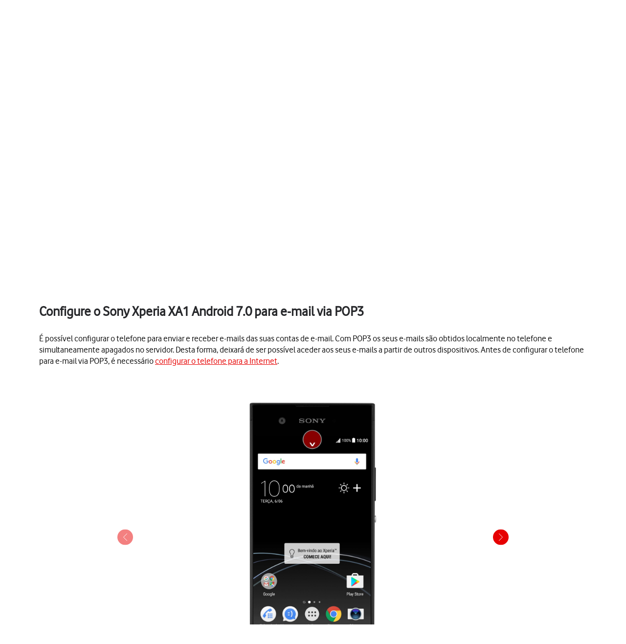

--- FILE ---
content_type: text/html;charset=utf-8
request_url: https://ajuda.vodafone.pt/manuais/sony/xperia-xa1-android-7-0/mensagens/configure-o-telefone-para-e-mail-via-pop3
body_size: 64514
content:
<!DOCTYPE html><html  lang="pt"><head><meta charset="utf-8">
<meta name="viewport" content="width=device-width, initial-scale=1.0">
<title>Sony Xperia XA1 - Configure o Sony Xperia XA1 Android 7.0 para e-mail via POP3 - Apoio a Clientes Vodafone</title>
<script nonce="BdHB3S58B+1wruZzG7xe4HfQ" src="https://tags.vodafone.pt/pt-universal/prod/utag.sync.js"></script>
<script nonce="BdHB3S58B+1wruZzG7xe4HfQ" src="https://cdn.sp-selfservice.com/cs/embed/107/sp-content-widget.js" type="text/javascript"></script>
<script nonce="BdHB3S58B+1wruZzG7xe4HfQ" src="https://www.vodafone.pt/etc.clientlibs/digital-external-w3/clientlibs/clientlib-external.min.js"></script>
<script nonce="BdHB3S58B+1wruZzG7xe4HfQ" src="//customer.cludo.com/scripts/bundles/search-script.min.js"></script>
<script nonce="BdHB3S58B+1wruZzG7xe4HfQ" src="//customer.cludo.com/assets/1977/10229/cludo-search.min.js"></script>
<script nonce="BdHB3S58B+1wruZzG7xe4HfQ" src="https://www.vodafone.pt/etc.clientlibs/clientlibs/granite/jquery.min.js"></script>
<script nonce="BdHB3S58B+1wruZzG7xe4HfQ" src="https://www.vodafone.pt/apps/digital-commons/clientlib-all.min.js"></script>
<script nonce="BdHB3S58B+1wruZzG7xe4HfQ" src="https://www.vodafone.pt/etc.clientlibs/digital-commons/clientlibs/common/stores/navigationStore.min.js"></script>
<script nonce="BdHB3S58B+1wruZzG7xe4HfQ" integrity="sha384-CUV4hSNwxWgrIOaNxew56Umk9ccWfzryLZVBfTdD4Fr/oVq3jO7OvrIMx/af0J/K" src="/vodafone-pt.js"></script>
<link nonce="BdHB3S58B+1wruZzG7xe4HfQ" href="https://www.vodafone.pt/etc.clientlibs/digital-commons/clientlibs/vendor/cludo.min.css" rel="stylesheet">
<link nonce="BdHB3S58B+1wruZzG7xe4HfQ" href="https://www.vodafone.pt/apps/digital-commons/clientlib-all-css.min.css" rel="stylesheet">
<style nonce="BdHB3S58B+1wruZzG7xe4HfQ">.wm-hl-pointer-1{animation:pointer60 .8s steps(1) infinite;height:60px;width:60px}@keyframes pointer60{0%{background-position:0}to{background-position:-60px}}.wm-hl-pointer-2{animation:pointer120 .8s steps(2) infinite;height:60px;width:60px}@keyframes pointer120{0%{background-position:0}to{background-position:-120px}}.wm-hl-pointer-3{animation:pointer180 .8s steps(3) infinite;height:60px;width:60px}@keyframes pointer180{0%{background-position:0}to{background-position:-180px}}.wm-hl-pointer-4{animation:pointer240 .8s steps(4) infinite;height:60px;width:60px}@keyframes pointer240{0%{background-position:0}to{background-position:-240px}}.wm-hl-pointer-5{animation:pointer300 .8s steps(5) infinite;height:60px;width:60px}@keyframes pointer300{0%{background-position:0}to{background-position:-300px}}.wm-hl-pointer-6{animation:pointer360 .8s steps(6) infinite;height:60px;width:60px}@keyframes pointer360{0%{background-position:0}to{background-position:-360px}}.wm-hl-pointer-7{animation:pointer420 .8s steps(7) infinite;height:60px;width:60px}@keyframes pointer420{0%{background-position:0}to{background-position:-420px}}.wm-hl-pointer-8{animation:pointer480 .8s steps(8) infinite;height:60px;width:60px}@keyframes pointer480{0%{background-position:0}to{background-position:-480px}}.wm-hl-pointer-9{animation:pointer540 .8s steps(9) infinite;height:60px;width:60px}@keyframes pointer540{0%{background-position:0}to{background-position:-540px}}.wm-hl-pointer-10{animation:pointer600 .8s steps(10) infinite;height:60px;width:60px}@keyframes pointer600{0%{background-position:0}to{background-position:-600px}}.wm-hl-pointer-11{animation:pointer660 .8s steps(11) infinite;height:60px;width:60px}@keyframes pointer660{0%{background-position:0}to{background-position:-660px}}.wm-hl-pointer-12{animation:pointer720 .8s steps(12) infinite;height:60px;width:60px}@keyframes pointer720{0%{background-position:0}to{background-position:-720px}}.wm-hl-pointer-13{animation:pointer780 .8s steps(13) infinite;height:60px;width:60px}@keyframes pointer780{0%{background-position:0}to{background-position:-780px}}.wm-hl-pointer-14{animation:pointer840 .8s steps(14) infinite;height:60px;width:60px}@keyframes pointer840{0%{background-position:0}to{background-position:-840px}}.wm-hl-pointer-15{animation:pointer900 .8s steps(15) infinite;height:60px;width:60px}@keyframes pointer900{0%{background-position:0}to{background-position:-900px}}.wm-hl-pointer-16{animation:pointer960 .8s steps(16) infinite;height:60px;width:60px}@keyframes pointer960{0%{background-position:0}to{background-position:-960px}}.wm-hl-pointer-17{animation:pointer1020 .8s steps(17) infinite;height:60px;width:60px}@keyframes pointer1020{0%{background-position:0}to{background-position:-1020px}}.wm-hl-pointer-18{animation:pointer1080 .8s steps(18) infinite;height:60px;width:60px}@keyframes pointer1080{0%{background-position:0}to{background-position:-1080px}}.wm-hl-pointer-19{animation:pointer1140 .8s steps(19) infinite;height:60px;width:60px}@keyframes pointer1140{0%{background-position:0}to{background-position:-1140px}}.wm-hl-pointer-20{animation:pointer1200 .8s steps(20) infinite;height:60px;width:60px}@keyframes pointer1200{0%{background-position:0}to{background-position:-1200px}}.wm-hl{box-sizing:border-box;height:inherit;margin:0 auto;max-height:100%;position:relative;text-align:center;z-index:1}.wm-hl img{display:block}.wm-hl,.wm-hl *{box-sizing:border-box}.wm-hl-highlight{position:relative;z-index:9}.wm-hl-highlight-main,.wm-hl-highlight-mobile{margin:0 auto!important;position:relative}.wm-hl-highlight-main img,.wm-hl-highlight-mobile img{border:0;display:block}.wm-hl-highlight-mobile{display:none}.wm-hl-pointer,.wm-hl-shadow-pointer{cursor:pointer;position:absolute;z-index:99}.wm-hl-pointer img,.wm-hl-shadow-pointer img{width:auto}.wm-hl-shadow-pointer{display:none;overflow:hidden}.wm-hl-callout{height:0;position:absolute;width:0;z-index:98}.wm-hl-callout div{display:block;left:0;position:absolute}.wm-hl-callout div span{background:#f4f8fd;border:1px solid #eaeaea;color:#005c84;display:block;font-size:13px;left:-50%;padding:10px;position:relative;white-space:nowrap}.wm-hl-callout div.north{top:0}.wm-hl-callout div.north span{margin-top:11px}.wm-hl-callout div.north span:after,.wm-hl-callout div.north span:before{border:solid transparent;bottom:100%;content:" ";height:0;left:50%;pointer-events:none;position:absolute;width:0}.wm-hl-callout div.north span:after{border-color:rgba(244,248,253,0) rgba(244,248,253,0) #f4f8fd;border-width:10px;margin-left:-10px}.wm-hl-callout div.north span:before{border-color:hsla(0,0%,92%,0) hsla(0,0%,92%,0) #eaeaea;border-width:11px;margin-left:-11px}.wm-hl-callout div.south{bottom:0}.wm-hl-callout div.south span{margin-bottom:11px}.wm-hl-callout div.south span:after,.wm-hl-callout div.south span:before{border:solid transparent;content:" ";height:0;left:50%;pointer-events:none;position:absolute;top:100%;width:0}.wm-hl-callout div.south span:after{border-color:#f4f8fd rgba(244,248,253,0) rgba(244,248,253,0);border-width:10px;margin-left:-10px}.wm-hl-callout div.south span:before{border-color:#eaeaea hsla(0,0%,92%,0) hsla(0,0%,92%,0);border-width:11px;margin-left:-11px}.wm-hl-old{text-align:center}.wm-hl-zoom-btn{background:#ececec;border:1px solid rgba(0,0,0,.2);text-transform:uppercase}.highlights{text-align:center}.highlights .wm-hl{text-align:left}*,:after,:before{--tw-border-spacing-x:0;--tw-border-spacing-y:0;--tw-translate-x:0;--tw-translate-y:0;--tw-rotate:0;--tw-skew-x:0;--tw-skew-y:0;--tw-scale-x:1;--tw-scale-y:1;--tw-pan-x: ;--tw-pan-y: ;--tw-pinch-zoom: ;--tw-scroll-snap-strictness:proximity;--tw-gradient-from-position: ;--tw-gradient-via-position: ;--tw-gradient-to-position: ;--tw-ordinal: ;--tw-slashed-zero: ;--tw-numeric-figure: ;--tw-numeric-spacing: ;--tw-numeric-fraction: ;--tw-ring-inset: ;--tw-ring-offset-width:0px;--tw-ring-offset-color:#fff;--tw-ring-color:rgba(59,130,246,.5);--tw-ring-offset-shadow:0 0 #0000;--tw-ring-shadow:0 0 #0000;--tw-shadow:0 0 #0000;--tw-shadow-colored:0 0 #0000;--tw-blur: ;--tw-brightness: ;--tw-contrast: ;--tw-grayscale: ;--tw-hue-rotate: ;--tw-invert: ;--tw-saturate: ;--tw-sepia: ;--tw-drop-shadow: ;--tw-backdrop-blur: ;--tw-backdrop-brightness: ;--tw-backdrop-contrast: ;--tw-backdrop-grayscale: ;--tw-backdrop-hue-rotate: ;--tw-backdrop-invert: ;--tw-backdrop-opacity: ;--tw-backdrop-saturate: ;--tw-backdrop-sepia: ;--tw-contain-size: ;--tw-contain-layout: ;--tw-contain-paint: ;--tw-contain-style: }::backdrop{--tw-border-spacing-x:0;--tw-border-spacing-y:0;--tw-translate-x:0;--tw-translate-y:0;--tw-rotate:0;--tw-skew-x:0;--tw-skew-y:0;--tw-scale-x:1;--tw-scale-y:1;--tw-pan-x: ;--tw-pan-y: ;--tw-pinch-zoom: ;--tw-scroll-snap-strictness:proximity;--tw-gradient-from-position: ;--tw-gradient-via-position: ;--tw-gradient-to-position: ;--tw-ordinal: ;--tw-slashed-zero: ;--tw-numeric-figure: ;--tw-numeric-spacing: ;--tw-numeric-fraction: ;--tw-ring-inset: ;--tw-ring-offset-width:0px;--tw-ring-offset-color:#fff;--tw-ring-color:rgba(59,130,246,.5);--tw-ring-offset-shadow:0 0 #0000;--tw-ring-shadow:0 0 #0000;--tw-shadow:0 0 #0000;--tw-shadow-colored:0 0 #0000;--tw-blur: ;--tw-brightness: ;--tw-contrast: ;--tw-grayscale: ;--tw-hue-rotate: ;--tw-invert: ;--tw-saturate: ;--tw-sepia: ;--tw-drop-shadow: ;--tw-backdrop-blur: ;--tw-backdrop-brightness: ;--tw-backdrop-contrast: ;--tw-backdrop-grayscale: ;--tw-backdrop-hue-rotate: ;--tw-backdrop-invert: ;--tw-backdrop-opacity: ;--tw-backdrop-saturate: ;--tw-backdrop-sepia: ;--tw-contain-size: ;--tw-contain-layout: ;--tw-contain-paint: ;--tw-contain-style: }/*! tailwindcss v3.4.17 | MIT License | https://tailwindcss.com*/*,:after,:before{border:0 solid #e5e7eb;box-sizing:border-box}:after,:before{--tw-content:""}:host,html{line-height:1.5;-webkit-text-size-adjust:100%;font-family:vodafone,sans-serif;font-feature-settings:normal;font-variation-settings:normal;-moz-tab-size:4;-o-tab-size:4;tab-size:4;-webkit-tap-highlight-color:transparent}body{line-height:inherit;margin:0}hr{border-top-width:1px;color:inherit;height:0}abbr:where([title]){-webkit-text-decoration:underline dotted;text-decoration:underline dotted}h1,h2,h3,h4,h5,h6{font-size:inherit;font-weight:inherit}a{color:inherit;text-decoration:inherit}b,strong{font-weight:bolder}code,kbd,pre,samp{font-family:ui-monospace,SFMono-Regular,Menlo,Monaco,Consolas,Liberation Mono,Courier New,monospace;font-feature-settings:normal;font-size:1em;font-variation-settings:normal}small{font-size:80%}sub,sup{font-size:75%;line-height:0;position:relative;vertical-align:baseline}sub{bottom:-.25em}sup{top:-.5em}table{border-collapse:collapse;border-color:inherit;text-indent:0}button,input,optgroup,select,textarea{color:inherit;font-family:inherit;font-feature-settings:inherit;font-size:100%;font-variation-settings:inherit;font-weight:inherit;letter-spacing:inherit;line-height:inherit;margin:0;padding:0}button,select{text-transform:none}button,input:where([type=button]),input:where([type=reset]),input:where([type=submit]){-webkit-appearance:button;background-color:transparent;background-image:none}:-moz-focusring{outline:auto}:-moz-ui-invalid{box-shadow:none}progress{vertical-align:baseline}::-webkit-inner-spin-button,::-webkit-outer-spin-button{height:auto}[type=search]{-webkit-appearance:textfield;outline-offset:-2px}::-webkit-search-decoration{-webkit-appearance:none}::-webkit-file-upload-button{-webkit-appearance:button;font:inherit}summary{display:list-item}blockquote,dd,dl,figure,h1,h2,h3,h4,h5,h6,hr,p,pre{margin:0}fieldset{margin:0}fieldset,legend{padding:0}menu,ol,ul{list-style:none;margin:0;padding:0}dialog{padding:0}textarea{resize:vertical}input::-moz-placeholder,textarea::-moz-placeholder{color:#9ca3af;opacity:1}input::placeholder,textarea::placeholder{color:#9ca3af;opacity:1}[role=button],button{cursor:pointer}:disabled{cursor:default}audio,canvas,embed,iframe,img,object,svg,video{display:block;vertical-align:middle}img,video{height:auto;max-width:100%}[hidden]:where(:not([hidden=until-found])){display:none}p{display:block;margin:0}.focus-ring:focus-visible{--tw-ring-offset-shadow:var(--tw-ring-inset) 0 0 0 var(--tw-ring-offset-width) var(--tw-ring-offset-color);--tw-ring-shadow:var(--tw-ring-inset) 0 0 0 calc(2px + var(--tw-ring-offset-width)) var(--tw-ring-color);box-shadow:var(--tw-ring-offset-shadow),var(--tw-ring-shadow),var(--tw-shadow,0 0 #0000);--tw-ring-opacity:1;--tw-ring-color:rgb(230 0 1/var(--tw-ring-opacity,1))}.container{width:100%}@media (min-width:1300px){.container{max-width:1300px}}.word-break{word-break:break-word}#speedperform .sr-only{height:1px;margin:-1px;overflow:hidden;padding:0;position:absolute;width:1px;clip:rect(0,0,0,0);border-width:0;white-space:nowrap}#speedperform .pointer-events-none{pointer-events:none}#speedperform .visible{visibility:visible}#speedperform .collapse{visibility:collapse}#speedperform .static{position:static}#speedperform .fixed{position:fixed}#speedperform .absolute{position:absolute}#speedperform .\!relative{position:relative!important}#speedperform .relative{position:relative}#speedperform .inset-0{top:0;right:0;bottom:0;left:0}#speedperform .inset-y-0{bottom:0;top:0}#speedperform .\!-bottom-2{bottom:-8px!important}#speedperform .\!-left-1{left:-4px!important}#speedperform .-bottom-5{bottom:-20px}#speedperform .-bottom-\[18px\]{bottom:-18px}#speedperform .-bottom-\[38px\]{bottom:-38px}#speedperform .-left-16{left:-64px}#speedperform .-left-2\.5{left:-10px}#speedperform .-left-\[17px\]{left:-17px}#speedperform .-left-\[24px\]{left:-24px}#speedperform .-left-\[27px\]{left:-27px}#speedperform .-right-1{right:-4px}#speedperform .-right-16{right:-64px}#speedperform .-right-2\.5{right:-10px}#speedperform .-top-1{top:-4px}#speedperform .-top-3\.5{top:-14px}#speedperform .bottom-0{bottom:0}#speedperform .bottom-0\.5{bottom:2px}#speedperform .bottom-\[-34px\]{bottom:-34px}#speedperform .bottom-\[inherit\]{bottom:inherit}#speedperform .left-0{left:0}#speedperform .left-2{left:8px}#speedperform .left-5{left:20px}#speedperform .right-0{right:0}#speedperform .right-3{right:12px}#speedperform .right-4{right:16px}#speedperform .top-0{top:0}#speedperform .top-1{top:4px}#speedperform .top-1\.5{top:6px}#speedperform .top-1\/2{top:50%}#speedperform .top-2\.5{top:10px}#speedperform .top-3{top:12px}#speedperform .top-\[100px\]{top:100px}#speedperform .top-\[18px\]{top:18px}#speedperform .top-\[34px\]{top:34px}#speedperform .top-\[42px\]{top:42px}#speedperform .top-\[55\%\]{top:55%}#speedperform .top-\[60px\]{top:60px}#speedperform .-z-10{z-index:-10}#speedperform .z-0{z-index:0}#speedperform .z-10{z-index:10}#speedperform .z-40{z-index:40}#speedperform .z-50{z-index:50}#speedperform .z-\[1\]{z-index:1}#speedperform .z-\[2\]{z-index:2}#speedperform .z-\[999\]{z-index:999}#speedperform .col-span-4{grid-column:span 4/span 4}#speedperform .col-span-6{grid-column:span 6/span 6}#speedperform .-m-2{margin:-8px}#speedperform .m-0{margin:0}#speedperform .m-1{margin:4px}#speedperform .m-1\.5{margin:6px}#speedperform .m-2{margin:8px}#speedperform .\!mx-0{margin-left:0!important;margin-right:0!important}#speedperform .-mx-1\.5{margin-left:-6px;margin-right:-6px}#speedperform .-mx-2{margin-left:-8px;margin-right:-8px}#speedperform .-mx-2\.5{margin-left:-10px;margin-right:-10px}#speedperform .mx-0\.5{margin-left:2px;margin-right:2px}#speedperform .mx-2{margin-left:8px;margin-right:8px}#speedperform .mx-3{margin-left:12px;margin-right:12px}#speedperform .mx-4{margin-left:16px;margin-right:16px}#speedperform .mx-6{margin-left:24px;margin-right:24px}#speedperform .mx-auto{margin-left:auto;margin-right:auto}#speedperform .my-0{margin-bottom:0;margin-top:0}#speedperform .my-0\.5{margin-bottom:2px;margin-top:2px}#speedperform .my-1{margin-bottom:4px;margin-top:4px}#speedperform .my-1\.5{margin-bottom:6px;margin-top:6px}#speedperform .my-2{margin-bottom:8px;margin-top:8px}#speedperform .my-2\.5{margin-bottom:10px;margin-top:10px}#speedperform .my-4{margin-bottom:16px;margin-top:16px}#speedperform .my-5{margin-bottom:20px;margin-top:20px}#speedperform .my-7{margin-bottom:28px;margin-top:28px}#speedperform .-mb-14{margin-bottom:-56px}#speedperform .-mb-7{margin-bottom:-28px}#speedperform .-ml-1{margin-left:-4px}#speedperform .-ml-2{margin-left:-8px}#speedperform .-ml-\[1px\]{margin-left:-1px}#speedperform .-ml-\[3px\]{margin-left:-3px}#speedperform .-mt-1\.5{margin-top:-6px}#speedperform .-mt-2{margin-top:-8px}#speedperform .-mt-9{margin-top:-36px}#speedperform .mb-0\.5{margin-bottom:2px}#speedperform .mb-1{margin-bottom:4px}#speedperform .mb-10{margin-bottom:40px}#speedperform .mb-12{margin-bottom:48px}#speedperform .mb-2{margin-bottom:8px}#speedperform .mb-3{margin-bottom:12px}#speedperform .mb-4{margin-bottom:16px}#speedperform .mb-5{margin-bottom:20px}#speedperform .mb-6{margin-bottom:24px}#speedperform .mb-7{margin-bottom:28px}#speedperform .ml-1{margin-left:4px}#speedperform .ml-2{margin-left:8px}#speedperform .ml-2\.5{margin-left:10px}#speedperform .ml-3{margin-left:12px}#speedperform .ml-4{margin-left:16px}#speedperform .mr-1{margin-right:4px}#speedperform .mr-1\.5{margin-right:6px}#speedperform .mr-2{margin-right:8px}#speedperform .mr-2\.5{margin-right:10px}#speedperform .mr-3{margin-right:12px}#speedperform .mr-4{margin-right:16px}#speedperform .mt-0{margin-top:0}#speedperform .mt-0\.5{margin-top:2px}#speedperform .mt-1{margin-top:4px}#speedperform .mt-10{margin-top:40px}#speedperform .mt-2{margin-top:8px}#speedperform .mt-3{margin-top:12px}#speedperform .mt-4{margin-top:16px}#speedperform .mt-5{margin-top:20px}#speedperform .mt-6{margin-top:24px}#speedperform .mt-9{margin-top:36px}#speedperform .mt-\[20px\]{margin-top:20px}#speedperform .mt-\[2px\]{margin-top:2px}#speedperform .mt-\[30px\]{margin-top:30px}#speedperform .box-border{box-sizing:border-box}#speedperform .line-clamp-2{-webkit-line-clamp:2}#speedperform .line-clamp-2,#speedperform .line-clamp-3{display:-webkit-box;overflow:hidden;-webkit-box-orient:vertical}#speedperform .line-clamp-3{-webkit-line-clamp:3}#speedperform .\!block{display:block!important}#speedperform .block{display:block}#speedperform .inline-block{display:inline-block}#speedperform .inline{display:inline}#speedperform .\!flex{display:flex!important}#speedperform .flex{display:flex}#speedperform .inline-flex{display:inline-flex}#speedperform .table{display:table}#speedperform .grid{display:grid}#speedperform .list-item{display:list-item}#speedperform .\!hidden{display:none!important}#speedperform .hidden{display:none}#speedperform .aspect-video{aspect-ratio:16/9}#speedperform .\!h-12{height:48px!important}#speedperform .\!h-full{height:100%!important}#speedperform .h-0{height:0}#speedperform .h-1{height:4px}#speedperform .h-10{height:40px}#speedperform .h-12{height:48px}#speedperform .h-2{height:8px}#speedperform .h-20{height:80px}#speedperform .h-3{height:12px}#speedperform .h-3\.5{height:14px}#speedperform .h-4{height:16px}#speedperform .h-40{height:160px}#speedperform .h-5{height:20px}#speedperform .h-6{height:24px}#speedperform .h-7{height:28px}#speedperform .h-8{height:32px}#speedperform .h-9{height:36px}#speedperform .h-\[105px\]{height:105px}#speedperform .h-\[125vh\]{height:125vh}#speedperform .h-\[16px\]{height:16px}#speedperform .h-\[17px\]{height:17px}#speedperform .h-\[18px\]{height:18px}#speedperform .h-\[192px\]{height:192px}#speedperform .h-\[22px\]{height:22px}#speedperform .h-\[240px\]{height:240px}#speedperform .h-\[26px\]{height:26px}#speedperform .h-\[30px\]{height:30px}#speedperform .h-\[40px\]{height:40px}#speedperform .h-\[42px\]{height:42px}#speedperform .h-\[44px\]{height:44px}#speedperform .h-\[58px\]{height:58px}#speedperform .h-\[65vh\]{height:65vh}#speedperform .h-\[70vh\]{height:70vh}#speedperform .h-\[84px\]{height:84px}#speedperform .h-full{height:100%}#speedperform .max-h-14{max-height:56px}#speedperform .max-h-16{max-height:64px}#speedperform .max-h-3{max-height:12px}#speedperform .max-h-6{max-height:24px}#speedperform .max-h-60{max-height:240px}#speedperform .max-h-\[126px\]{max-height:126px}#speedperform .max-h-\[15rem\]{max-height:15rem}#speedperform .max-h-\[192px\]{max-height:192px}#speedperform .max-h-\[240px\]{max-height:240px}#speedperform .max-h-\[28px\]{max-height:28px}#speedperform .max-h-\[300px\]{max-height:300px}#speedperform .max-h-\[30vh\]{max-height:30vh}#speedperform .max-h-\[48px\]{max-height:48px}#speedperform .max-h-\[50vh\]{max-height:50vh}#speedperform .max-h-\[70vh\]{max-height:70vh}#speedperform .\!min-h-0{min-height:0!important}#speedperform .min-h-10{min-height:40px}#speedperform .min-h-12{min-height:48px}#speedperform .min-h-14{min-height:56px}#speedperform .min-h-16{min-height:64px}#speedperform .min-h-6{min-height:24px}#speedperform .min-h-8{min-height:32px}#speedperform .min-h-80{min-height:320px}#speedperform .min-h-\[100px\]{min-height:100px}#speedperform .min-h-\[180px\]{min-height:180px}#speedperform .min-h-\[322px\]{min-height:322px}#speedperform .min-h-\[32px\]{min-height:32px}#speedperform .min-h-\[42px\]{min-height:42px}#speedperform .min-h-\[44px\]{min-height:44px}#speedperform .min-h-\[56px\]{min-height:56px}#speedperform .min-h-\[64px\]{min-height:64px}#speedperform .min-h-\[70vh\]{min-height:70vh}#speedperform .min-h-\[72px\]{min-height:72px}#speedperform .min-h-\[82px\]{min-height:82px}#speedperform .min-h-full{min-height:100%}#speedperform .min-h-screen{min-height:100vh}#speedperform .\!w-12{width:48px!important}#speedperform .\!w-\[140px\]{width:140px!important}#speedperform .w-1\/2{width:50%}#speedperform .w-10{width:40px}#speedperform .w-12{width:48px}#speedperform .w-2{width:8px}#speedperform .w-20{width:80px}#speedperform .w-3{width:12px}#speedperform .w-3\.5{width:14px}#speedperform .w-4{width:16px}#speedperform .w-5{width:20px}#speedperform .w-52{width:208px}#speedperform .w-6{width:24px}#speedperform .w-7{width:28px}#speedperform .w-8{width:32px}#speedperform .w-9{width:36px}#speedperform .w-96{width:384px}#speedperform .w-\[16px\]{width:16px}#speedperform .w-\[17px\]{width:17px}#speedperform .w-\[18px\]{width:18px}#speedperform .w-\[22px\]{width:22px}#speedperform .w-\[280px\]{width:280px}#speedperform .w-\[2px\]{width:2px}#speedperform .w-\[30px\]{width:30px}#speedperform .w-\[40px\]{width:40px}#speedperform .w-\[42px\]{width:42px}#speedperform .w-\[84px\]{width:84px}#speedperform .w-\[calc\(100\%-25px\)\]{width:calc(100% - 25px)}#speedperform .w-auto{width:auto}#speedperform .w-fit{width:-moz-fit-content;width:fit-content}#speedperform .w-full{width:100%}#speedperform .w-max{width:-moz-max-content;width:max-content}#speedperform .w-px{width:1px}#speedperform .min-w-0{min-width:0}#speedperform .min-w-12{min-width:48px}#speedperform .min-w-16{min-width:64px}#speedperform .min-w-4{min-width:16px}#speedperform .min-w-80{min-width:320px}#speedperform .min-w-\[120px\]{min-width:120px}#speedperform .min-w-\[130px\]{min-width:130px}#speedperform .min-w-\[200px\]{min-width:200px}#speedperform .min-w-\[240px\]{min-width:240px}#speedperform .min-w-\[250px\]{min-width:250px}#speedperform .min-w-\[32px\]{min-width:32px}#speedperform .min-w-\[6rem\]{min-width:6rem}#speedperform .min-w-full{min-width:100%}#speedperform .\!max-w-full{max-width:100%!important}#speedperform .max-w-14{max-width:56px}#speedperform .max-w-16{max-width:64px}#speedperform .max-w-3{max-width:12px}#speedperform .max-w-6{max-width:24px}#speedperform .max-w-60{max-width:240px}#speedperform .max-w-\[100\%\]{max-width:100%}#speedperform .max-w-\[1000px\]{max-width:1000px}#speedperform .max-w-\[10rem\]{max-width:10rem}#speedperform .max-w-\[1100px\]{max-width:1100px}#speedperform .max-w-\[1168px\]{max-width:1168px}#speedperform .max-w-\[152px\]{max-width:152px}#speedperform .max-w-\[15rem\]{max-width:15rem}#speedperform .max-w-\[280px\]{max-width:280px}#speedperform .max-w-\[28px\]{max-width:28px}#speedperform .max-w-\[400px\]{max-width:400px}#speedperform .max-w-\[48px\]{max-width:48px}#speedperform .max-w-\[50\%\]{max-width:50%}#speedperform .max-w-\[600px\]{max-width:600px}#speedperform .max-w-\[700px\]{max-width:700px}#speedperform .max-w-\[768px\]{max-width:768px}#speedperform .max-w-\[780px\]{max-width:780px}#speedperform .max-w-\[800px\]{max-width:800px}#speedperform .max-w-\[93\%\]{max-width:93%}#speedperform .max-w-\[95\%\]{max-width:95%}#speedperform .max-w-\[970px\]{max-width:970px}#speedperform .max-w-full{max-width:100%}#speedperform .flex-1{flex:1 1 0%}#speedperform .flex-initial{flex:0 1 auto}#speedperform .flex-shrink-0{flex-shrink:0}#speedperform .flex-grow{flex-grow:1}#speedperform .border-collapse{border-collapse:collapse}#speedperform .\!-translate-y-1\/2{--tw-translate-y:-50%!important;transform:translate(var(--tw-translate-x),var(--tw-translate-y)) rotate(var(--tw-rotate)) skew(var(--tw-skew-x)) skewY(var(--tw-skew-y)) scaleX(var(--tw-scale-x)) scaleY(var(--tw-scale-y))!important}#speedperform .-translate-x-1\/2{--tw-translate-x:-50%}#speedperform .-translate-x-12,#speedperform .-translate-x-1\/2{transform:translate(var(--tw-translate-x),var(--tw-translate-y)) rotate(var(--tw-rotate)) skew(var(--tw-skew-x)) skewY(var(--tw-skew-y)) scaleX(var(--tw-scale-x)) scaleY(var(--tw-scale-y))}#speedperform .-translate-x-12{--tw-translate-x:-48px}#speedperform .-translate-y-1\/2{--tw-translate-y:-50%}#speedperform .-translate-y-1\/2,#speedperform .translate-x-12{transform:translate(var(--tw-translate-x),var(--tw-translate-y)) rotate(var(--tw-rotate)) skew(var(--tw-skew-x)) skewY(var(--tw-skew-y)) scaleX(var(--tw-scale-x)) scaleY(var(--tw-scale-y))}#speedperform .translate-x-12{--tw-translate-x:48px}#speedperform .translate-x-\[3px\]{--tw-translate-x:3px}#speedperform .translate-x-\[3px\],#speedperform .translate-y-\[0\]{transform:translate(var(--tw-translate-x),var(--tw-translate-y)) rotate(var(--tw-rotate)) skew(var(--tw-skew-x)) skewY(var(--tw-skew-y)) scaleX(var(--tw-scale-x)) scaleY(var(--tw-scale-y))}#speedperform .translate-y-\[0\]{--tw-translate-y:0}#speedperform .\!-rotate-90{--tw-rotate:-90deg!important}#speedperform .\!-rotate-90,#speedperform .\!rotate-45{transform:translate(var(--tw-translate-x),var(--tw-translate-y)) rotate(var(--tw-rotate)) skew(var(--tw-skew-x)) skewY(var(--tw-skew-y)) scaleX(var(--tw-scale-x)) scaleY(var(--tw-scale-y))!important}#speedperform .\!rotate-45{--tw-rotate:45deg!important}#speedperform .-rotate-90{--tw-rotate:-90deg}#speedperform .-rotate-90,#speedperform .rotate-0{transform:translate(var(--tw-translate-x),var(--tw-translate-y)) rotate(var(--tw-rotate)) skew(var(--tw-skew-x)) skewY(var(--tw-skew-y)) scaleX(var(--tw-scale-x)) scaleY(var(--tw-scale-y))}#speedperform .rotate-0{--tw-rotate:0deg}#speedperform .rotate-180{--tw-rotate:180deg}#speedperform .rotate-180,#speedperform .rotate-90{transform:translate(var(--tw-translate-x),var(--tw-translate-y)) rotate(var(--tw-rotate)) skew(var(--tw-skew-x)) skewY(var(--tw-skew-y)) scaleX(var(--tw-scale-x)) scaleY(var(--tw-scale-y))}#speedperform .rotate-90{--tw-rotate:90deg}#speedperform .scale-100{--tw-scale-x:1;--tw-scale-y:1}#speedperform .scale-100,#speedperform .scale-95{transform:translate(var(--tw-translate-x),var(--tw-translate-y)) rotate(var(--tw-rotate)) skew(var(--tw-skew-x)) skewY(var(--tw-skew-y)) scaleX(var(--tw-scale-x)) scaleY(var(--tw-scale-y))}#speedperform .scale-95{--tw-scale-x:.95;--tw-scale-y:.95}#speedperform .transform{transform:translate(var(--tw-translate-x),var(--tw-translate-y)) rotate(var(--tw-rotate)) skew(var(--tw-skew-x)) skewY(var(--tw-skew-y)) scaleX(var(--tw-scale-x)) scaleY(var(--tw-scale-y))}#speedperform .cursor-default{cursor:default}#speedperform .cursor-pointer{cursor:pointer}#speedperform .resize-none{resize:none}#speedperform .scroll-mt-16{scroll-margin-top:64px}#speedperform .list-inside{list-style-position:inside}#speedperform .list-outside{list-style-position:outside}#speedperform .list-disc{list-style-type:disc}#speedperform .list-none{list-style-type:none}#speedperform .auto-rows-fr{grid-auto-rows:minmax(0,1fr)}#speedperform .grid-cols-1{grid-template-columns:repeat(1,minmax(0,1fr))}#speedperform .grid-cols-2{grid-template-columns:repeat(2,minmax(0,1fr))}#speedperform .grid-cols-\[40\%_1fr\]{grid-template-columns:40% 1fr}#speedperform .grid-cols-\[repeat\(auto-fit\,200px\)\]{grid-template-columns:repeat(auto-fit,200px)}#speedperform .grid-cols-\[repeat\(auto-fit\,minmax\(200px\,1fr\)\)\]{grid-template-columns:repeat(auto-fit,minmax(200px,1fr))}#speedperform .\!flex-row{flex-direction:row!important}#speedperform .flex-row{flex-direction:row}#speedperform .flex-col{flex-direction:column}#speedperform .flex-wrap{flex-wrap:wrap}#speedperform .items-start{align-items:flex-start}#speedperform .items-end{align-items:flex-end}#speedperform .items-center{align-items:center}#speedperform .items-stretch{align-items:stretch}#speedperform .justify-start{justify-content:flex-start}#speedperform .justify-end{justify-content:flex-end}#speedperform .justify-center{justify-content:center}#speedperform .justify-between{justify-content:space-between}#speedperform .gap-1{gap:4px}#speedperform .gap-10{gap:40px}#speedperform .gap-2{gap:8px}#speedperform .gap-3{gap:12px}#speedperform .gap-4{gap:16px}#speedperform .gap-5{gap:20px}#speedperform .gap-6{gap:24px}#speedperform .gap-7{gap:28px}#speedperform .self-start{align-self:flex-start}#speedperform .self-end{align-self:flex-end}#speedperform .self-center{align-self:center}#speedperform .overflow-auto{overflow:auto}#speedperform .overflow-hidden{overflow:hidden}#speedperform .overflow-x-auto{overflow-x:auto}#speedperform .overflow-y-auto{overflow-y:auto}#speedperform .overflow-x-hidden{overflow-x:hidden}#speedperform .truncate{overflow:hidden;text-overflow:ellipsis;white-space:nowrap}#speedperform .text-ellipsis{text-overflow:ellipsis}#speedperform .text-balance{text-wrap:balance}#speedperform .break-words{overflow-wrap:break-word}#speedperform .\!rounded{border-radius:.25rem!important}#speedperform .rounded{border-radius:.25rem}#speedperform .rounded-2xl{border-radius:1rem}#speedperform .rounded-\[4px\]{border-radius:4px}#speedperform .rounded-full{border-radius:9999px}#speedperform .rounded-lg{border-radius:.5rem}#speedperform .rounded-md{border-radius:.375rem}#speedperform .rounded-sm{border-radius:.125rem}#speedperform .rounded-b{border-bottom-left-radius:.25rem;border-bottom-right-radius:.25rem}#speedperform .rounded-b-\[1\.25rem\]{border-bottom-left-radius:1.25rem;border-bottom-right-radius:1.25rem}#speedperform .rounded-b-\[26px\]{border-bottom-left-radius:26px;border-bottom-right-radius:26px}#speedperform .rounded-b-lg{border-bottom-left-radius:.5rem;border-bottom-right-radius:.5rem}#speedperform .rounded-b-none{border-bottom-left-radius:0;border-bottom-right-radius:0}#speedperform .rounded-l{border-bottom-left-radius:.25rem;border-top-left-radius:.25rem}#speedperform .rounded-l-none{border-bottom-left-radius:0;border-top-left-radius:0}#speedperform .rounded-t-\[26px\]{border-top-left-radius:26px;border-top-right-radius:26px}#speedperform .rounded-t-\[4px\]{border-top-left-radius:4px;border-top-right-radius:4px}#speedperform .rounded-t-\[6px\]{border-top-left-radius:6px;border-top-right-radius:6px}#speedperform .rounded-t-lg{border-top-left-radius:.5rem;border-top-right-radius:.5rem}#speedperform .rounded-t-none{border-top-left-radius:0;border-top-right-radius:0}#speedperform .rounded-tl-none{border-top-left-radius:0}#speedperform .border{border-width:1px}#speedperform .border-0{border-width:0}#speedperform .border-2{border-width:2px}#speedperform .border-b{border-bottom-width:1px}#speedperform .border-b-0{border-bottom-width:0}#speedperform .border-l{border-left-width:1px}#speedperform .border-l-4{border-left-width:4px}#speedperform .border-r{border-right-width:1px}#speedperform .border-r-0{border-right-width:0}#speedperform .border-t{border-top-width:1px}#speedperform .border-t-0{border-top-width:0}#speedperform .border-none{border-style:none}#speedperform .\!border-primary{--tw-border-opacity:1!important;border-color:rgb(230 0 1/var(--tw-border-opacity,1))!important}#speedperform .\!border-primary-pressed{--tw-border-opacity:1!important;border-color:rgb(161 0 0/var(--tw-border-opacity,1))!important}#speedperform .\!border-secondary{--tw-border-opacity:1!important;border-color:rgb(0 105 124/var(--tw-border-opacity,1))!important}#speedperform .border-\[\#9C2AA0\]{--tw-border-opacity:1;border-color:rgb(156 42 160/var(--tw-border-opacity,1))}#speedperform .border-\[\#F3F3F4\]{--tw-border-opacity:1;border-color:rgb(243 243 244/var(--tw-border-opacity,1))}#speedperform .border-danger{--tw-border-opacity:1;border-color:rgb(188 0 18/var(--tw-border-opacity,1))}#speedperform .border-monochrome-2{--tw-border-opacity:1;border-color:rgb(242 242 241/var(--tw-border-opacity,1))}#speedperform .border-monochrome-3{--tw-border-opacity:1;border-color:rgb(190 190 190/var(--tw-border-opacity,1))}#speedperform .border-monochrome-4{--tw-border-opacity:1;border-color:rgb(126 126 126/var(--tw-border-opacity,1))}#speedperform .border-monochrome-5{--tw-border-opacity:1;border-color:rgb(38 38 38/var(--tw-border-opacity,1))}#speedperform .border-monochrome-6{--tw-border-opacity:1;border-color:rgb(13 13 13/var(--tw-border-opacity,1))}#speedperform .border-primary{--tw-border-opacity:1;border-color:rgb(230 0 1/var(--tw-border-opacity,1))}#speedperform .border-primary-pressed{--tw-border-opacity:1;border-color:rgb(161 0 0/var(--tw-border-opacity,1))}#speedperform .border-secondary{--tw-border-opacity:1;border-color:rgb(0 105 124/var(--tw-border-opacity,1))}#speedperform .border-secondary-1{--tw-border-opacity:1;border-color:rgb(2 105 124/var(--tw-border-opacity,1))}#speedperform .border-slate-grey{--tw-border-opacity:1;border-color:rgb(39 40 43/var(--tw-border-opacity,1))}#speedperform .border-success{--tw-border-opacity:1;border-color:rgb(15 137 32/var(--tw-border-opacity,1))}#speedperform .border-transparent{border-color:transparent}#speedperform .border-white{--tw-border-opacity:1;border-color:rgb(255 255 255/var(--tw-border-opacity,1))}#speedperform .border-b-monochrome-2{--tw-border-opacity:1;border-bottom-color:rgb(242 242 241/var(--tw-border-opacity,1))}#speedperform .border-b-monochrome-3{--tw-border-opacity:1;border-bottom-color:rgb(190 190 190/var(--tw-border-opacity,1))}#speedperform .border-b-primary{--tw-border-opacity:1;border-bottom-color:rgb(230 0 1/var(--tw-border-opacity,1))}#speedperform .\!bg-primary{--tw-bg-opacity:1!important;background-color:rgb(230 0 1/var(--tw-bg-opacity,1))!important}#speedperform .\!bg-primary-pressed{--tw-bg-opacity:1!important;background-color:rgb(161 0 0/var(--tw-bg-opacity,1))!important}#speedperform .\!bg-transparent{background-color:transparent!important}#speedperform .\!bg-white{--tw-bg-opacity:1!important;background-color:rgb(255 255 255/var(--tw-bg-opacity,1))!important}#speedperform .bg-\[\#2284E0\]{--tw-bg-opacity:1;background-color:rgb(34 132 224/var(--tw-bg-opacity,1))}#speedperform .bg-\[\#25A2B7\]{--tw-bg-opacity:1;background-color:rgb(37 162 183/var(--tw-bg-opacity,1))}#speedperform .bg-\[\#434A54\]{--tw-bg-opacity:1;background-color:rgb(67 74 84/var(--tw-bg-opacity,1))}#speedperform .bg-\[\#89C86A\]{--tw-bg-opacity:1;background-color:rgb(137 200 106/var(--tw-bg-opacity,1))}#speedperform .bg-\[\#9C2AA0\]{--tw-bg-opacity:1;background-color:rgb(156 42 160/var(--tw-bg-opacity,1))}#speedperform .bg-\[\#E4484E\]{--tw-bg-opacity:1;background-color:rgb(228 72 78/var(--tw-bg-opacity,1))}#speedperform .bg-\[\#F3FBFF\]{--tw-bg-opacity:1;background-color:rgb(243 251 255/var(--tw-bg-opacity,1))}#speedperform .bg-\[\#FEC988\]{--tw-bg-opacity:1;background-color:rgb(254 201 136/var(--tw-bg-opacity,1))}#speedperform .bg-\[\#FFFFFF\]{--tw-bg-opacity:1;background-color:rgb(255 255 255/var(--tw-bg-opacity,1))}#speedperform .bg-black{--tw-bg-opacity:1;background-color:rgb(0 0 0/var(--tw-bg-opacity,1))}#speedperform .bg-grey{--tw-bg-opacity:1;background-color:rgb(75 77 78/var(--tw-bg-opacity,1))}#speedperform .bg-monochrome-1{--tw-bg-opacity:1;background-color:rgb(255 255 255/var(--tw-bg-opacity,1))}#speedperform .bg-monochrome-2{--tw-bg-opacity:1;background-color:rgb(242 242 241/var(--tw-bg-opacity,1))}#speedperform .bg-monochrome-2\/50{background-color:#f3f3f280}#speedperform .bg-monochrome-5{--tw-bg-opacity:1;background-color:rgb(38 38 38/var(--tw-bg-opacity,1))}#speedperform .bg-primary{--tw-bg-opacity:1;background-color:rgb(230 0 1/var(--tw-bg-opacity,1))}#speedperform .bg-primary-pressed{--tw-bg-opacity:1;background-color:rgb(161 0 0/var(--tw-bg-opacity,1))}#speedperform .bg-secondary{--tw-bg-opacity:1;background-color:rgb(0 105 124/var(--tw-bg-opacity,1))}#speedperform .bg-secondary-1{--tw-bg-opacity:1;background-color:rgb(2 105 124/var(--tw-bg-opacity,1))}#speedperform .bg-secondary\/20{background-color:#00697c33}#speedperform .bg-slate-grey{--tw-bg-opacity:1;background-color:rgb(39 40 43/var(--tw-bg-opacity,1))}#speedperform .bg-transparent{background-color:transparent}#speedperform .bg-white{--tw-bg-opacity:1;background-color:rgb(255 255 255/var(--tw-bg-opacity,1))}#speedperform .bg-opacity-25{--tw-bg-opacity:.25}#speedperform .bg-gradient-to-t{background-image:linear-gradient(to top,var(--tw-gradient-stops))}#speedperform .bg-none{background-image:none}#speedperform .from-gradient-start{--tw-gradient-from:#760000 var(--tw-gradient-from-position);--tw-gradient-to:rgba(118,0,0,0) var(--tw-gradient-to-position);--tw-gradient-stops:var(--tw-gradient-from),var(--tw-gradient-to)}#speedperform .via-gradient-middle{--tw-gradient-to:rgba(132,0,0,0) var(--tw-gradient-to-position);--tw-gradient-stops:var(--tw-gradient-from),#840000 var(--tw-gradient-via-position),var(--tw-gradient-to)}#speedperform .via-\[36\%\]{--tw-gradient-via-position:36%}#speedperform .to-gradient-end{--tw-gradient-to:#e40101 var(--tw-gradient-to-position)}#speedperform .bg-cover{background-size:cover}#speedperform .bg-no-repeat{background-repeat:no-repeat}#speedperform .object-contain{-o-object-fit:contain;object-fit:contain}#speedperform .object-cover{-o-object-fit:cover;object-fit:cover}#speedperform .\!p-0{padding:0!important}#speedperform .p-0{padding:0}#speedperform .p-0\.5{padding:2px}#speedperform .p-1{padding:4px}#speedperform .p-1\.5{padding:6px}#speedperform .p-2{padding:8px}#speedperform .p-2\.5{padding:10px}#speedperform .p-3{padding:12px}#speedperform .p-4{padding:16px}#speedperform .p-5{padding:20px}#speedperform .p-6{padding:24px}#speedperform .\!px-10{padding-left:40px!important;padding-right:40px!important}#speedperform .\!px-11{padding-left:44px!important;padding-right:44px!important}#speedperform .\!px-3{padding-left:12px!important;padding-right:12px!important}#speedperform .\!py-1\.5{padding-bottom:6px!important;padding-top:6px!important}#speedperform .\!py-2{padding-bottom:8px!important;padding-top:8px!important}#speedperform .px-1{padding-left:4px;padding-right:4px}#speedperform .px-2{padding-left:8px;padding-right:8px}#speedperform .px-2\.5{padding-left:10px;padding-right:10px}#speedperform .px-3{padding-left:12px;padding-right:12px}#speedperform .px-4{padding-left:16px;padding-right:16px}#speedperform .px-5{padding-left:20px;padding-right:20px}#speedperform .px-6{padding-left:24px;padding-right:24px}#speedperform .px-7{padding-left:28px;padding-right:28px}#speedperform .px-8{padding-left:32px;padding-right:32px}#speedperform .px-\[5px\]{padding-left:5px;padding-right:5px}#speedperform .py-1{padding-bottom:4px;padding-top:4px}#speedperform .py-1\.5{padding-bottom:6px;padding-top:6px}#speedperform .py-10{padding-bottom:40px;padding-top:40px}#speedperform .py-2{padding-bottom:8px;padding-top:8px}#speedperform .py-2\.5{padding-bottom:10px;padding-top:10px}#speedperform .py-20{padding-bottom:80px;padding-top:80px}#speedperform .py-3{padding-bottom:12px;padding-top:12px}#speedperform .py-3\.5{padding-bottom:14px;padding-top:14px}#speedperform .py-4{padding-bottom:16px;padding-top:16px}#speedperform .py-5{padding-bottom:20px;padding-top:20px}#speedperform .py-6{padding-bottom:24px;padding-top:24px}#speedperform .py-7{padding-bottom:28px;padding-top:28px}#speedperform .py-\[14px\]{padding-bottom:14px;padding-top:14px}#speedperform .\!pb-4{padding-bottom:16px!important}#speedperform .\!pl-5{padding-left:20px!important}#speedperform .\!pr-6{padding-right:24px!important}#speedperform .pb-1\.5{padding-bottom:6px}#speedperform .pb-10{padding-bottom:40px}#speedperform .pb-11{padding-bottom:44px}#speedperform .pb-2{padding-bottom:8px}#speedperform .pb-4{padding-bottom:16px}#speedperform .pb-5{padding-bottom:20px}#speedperform .pb-7{padding-bottom:28px}#speedperform .pl-16{padding-left:64px}#speedperform .pl-2\.5{padding-left:10px}#speedperform .pl-3{padding-left:12px}#speedperform .pl-4{padding-left:16px}#speedperform .pl-6{padding-left:24px}#speedperform .pr-10{padding-right:40px}#speedperform .pr-12{padding-right:48px}#speedperform .pr-14{padding-right:56px}#speedperform .pr-4{padding-right:16px}#speedperform .pr-8{padding-right:32px}#speedperform .pr-\[18px\]{padding-right:18px}#speedperform .pt-2{padding-top:8px}#speedperform .pt-6{padding-top:24px}#speedperform .pt-7{padding-top:28px}#speedperform .pt-\[88px\]{padding-top:88px}#speedperform .text-left{text-align:left}#speedperform .text-center{text-align:center}#speedperform .align-middle{vertical-align:middle}#speedperform .\!font-vodafone{font-family:vodafone!important}#speedperform .\!font-vodafone-lt{font-family:vodafonelt!important}#speedperform .\!text-base{font-size:16px!important}#speedperform .\!text-lg{font-size:18px!important}#speedperform .\!text-sm{font-size:14px!important}#speedperform .\!text-xl{font-size:20px!important}#speedperform .text-2xl{font-size:24px}#speedperform .text-\[13px\]{font-size:13px}#speedperform .text-\[16px\]{font-size:16px}#speedperform .text-\[18px\]{font-size:18px}#speedperform .text-\[20px\]{font-size:20px}#speedperform .text-\[24px\]{font-size:24px}#speedperform .text-\[28px\]{font-size:28px}#speedperform .text-base{font-size:16px}#speedperform .text-lg{font-size:18px}#speedperform .text-sm{font-size:14px}#speedperform .text-xl{font-size:20px}#speedperform .text-xs{font-size:12px}#speedperform .\!font-bold{font-weight:700!important}#speedperform .\!font-normal{font-weight:400!important}#speedperform .font-bold{font-weight:700}#speedperform .font-light{font-weight:300}#speedperform .font-medium{font-weight:500}#speedperform .font-normal{font-weight:400}#speedperform .font-semibold{font-weight:600}#speedperform .capitalize{text-transform:capitalize}#speedperform .\!leading-\[18px\]{line-height:18px!important}#speedperform .leading-10{line-height:40px}#speedperform .leading-4{line-height:16px}#speedperform .leading-5{line-height:20px}#speedperform .leading-6{line-height:24px}#speedperform .leading-7{line-height:28px}#speedperform .leading-8{line-height:32px}#speedperform .leading-9{line-height:36px}#speedperform .leading-\[18px\]{line-height:18px}#speedperform .leading-\[20px\]{line-height:20px}#speedperform .leading-\[22px\]{line-height:22px}#speedperform .leading-\[24px\]{line-height:24px}#speedperform .leading-\[26px\]{line-height:26px}#speedperform .leading-\[28px\]{line-height:28px}#speedperform .-tracking-\[\.04em\]{letter-spacing:-.04em}#speedperform .tracking-tight{letter-spacing:-.025em}#speedperform .\!text-black{--tw-text-opacity:1!important;color:rgb(0 0 0/var(--tw-text-opacity,1))!important}#speedperform .\!text-monochrome-6{--tw-text-opacity:1!important;color:rgb(13 13 13/var(--tw-text-opacity,1))!important}#speedperform .\!text-primary{--tw-text-opacity:1!important;color:rgb(230 0 1/var(--tw-text-opacity,1))!important}#speedperform .\!text-slate-grey{--tw-text-opacity:1!important;color:rgb(39 40 43/var(--tw-text-opacity,1))!important}#speedperform .\!text-white{--tw-text-opacity:1!important;color:rgb(255 255 255/var(--tw-text-opacity,1))!important}#speedperform .text-\[\#02697C\]{--tw-text-opacity:1;color:rgb(2 105 124/var(--tw-text-opacity,1))}#speedperform .text-\[\#333333\]{--tw-text-opacity:1;color:rgb(51 51 51/var(--tw-text-opacity,1))}#speedperform .text-\[\#616364\]{--tw-text-opacity:1;color:rgb(97 99 100/var(--tw-text-opacity,1))}#speedperform .text-black{--tw-text-opacity:1;color:rgb(0 0 0/var(--tw-text-opacity,1))}#speedperform .text-danger{--tw-text-opacity:1;color:rgb(188 0 18/var(--tw-text-opacity,1))}#speedperform .text-grey{--tw-text-opacity:1;color:rgb(75 77 78/var(--tw-text-opacity,1))}#speedperform .text-inherit{color:inherit}#speedperform .text-monochrome-2{--tw-text-opacity:1;color:rgb(242 242 241/var(--tw-text-opacity,1))}#speedperform .text-monochrome-4{--tw-text-opacity:1;color:rgb(126 126 126/var(--tw-text-opacity,1))}#speedperform .text-monochrome-5{--tw-text-opacity:1;color:rgb(38 38 38/var(--tw-text-opacity,1))}#speedperform .text-monochrome-6{--tw-text-opacity:1;color:rgb(13 13 13/var(--tw-text-opacity,1))}#speedperform .text-primary{--tw-text-opacity:1;color:rgb(230 0 1/var(--tw-text-opacity,1))}#speedperform .text-primary-hover{--tw-text-opacity:1;color:rgb(195 0 0/var(--tw-text-opacity,1))}#speedperform .text-secondary{--tw-text-opacity:1;color:rgb(0 105 124/var(--tw-text-opacity,1))}#speedperform .text-secondary-1{--tw-text-opacity:1;color:rgb(2 105 124/var(--tw-text-opacity,1))}#speedperform .text-slate-grey{--tw-text-opacity:1;color:rgb(39 40 43/var(--tw-text-opacity,1))}#speedperform .text-success{--tw-text-opacity:1;color:rgb(15 137 32/var(--tw-text-opacity,1))}#speedperform .text-white{--tw-text-opacity:1;color:rgb(255 255 255/var(--tw-text-opacity,1))}#speedperform .underline{text-decoration-line:underline}#speedperform .no-underline{text-decoration-line:none}#speedperform .\!opacity-0{opacity:0!important}#speedperform .opacity-0{opacity:0}#speedperform .opacity-100{opacity:1}#speedperform .opacity-50{opacity:.5}#speedperform .opacity-60{opacity:.6}#speedperform .mix-blend-multiply{mix-blend-mode:multiply}#speedperform .shadow{--tw-shadow:0 1px 3px 0 rgba(0,0,0,.1),0 1px 2px -1px rgba(0,0,0,.1);--tw-shadow-colored:0 1px 3px 0 var(--tw-shadow-color),0 1px 2px -1px var(--tw-shadow-color)}#speedperform .shadow,#speedperform .shadow-2xl{box-shadow:var(--tw-ring-offset-shadow,0 0 #0000),var(--tw-ring-shadow,0 0 #0000),var(--tw-shadow)}#speedperform .shadow-2xl{--tw-shadow:0 25px 50px -12px rgba(0,0,0,.25);--tw-shadow-colored:0 25px 50px -12px var(--tw-shadow-color)}#speedperform .shadow-\[0px_2px_8px_0_\#00000016\]{--tw-shadow:0px 2px 8px 0 #00000016;--tw-shadow-colored:0px 2px 8px 0 var(--tw-shadow-color);box-shadow:var(--tw-ring-offset-shadow,0 0 #0000),var(--tw-ring-shadow,0 0 #0000),var(--tw-shadow)}#speedperform .shadow-\[0px_2px_8px_0px_\#00000016\]{--tw-shadow:0px 2px 8px 0px #00000016;--tw-shadow-colored:0px 2px 8px 0px var(--tw-shadow-color);box-shadow:var(--tw-ring-offset-shadow,0 0 #0000),var(--tw-ring-shadow,0 0 #0000),var(--tw-shadow)}#speedperform .shadow-\[0px_2px_8px_0px_\#00000029\]{--tw-shadow:0px 2px 8px 0px #00000029;--tw-shadow-colored:0px 2px 8px 0px var(--tw-shadow-color)}#speedperform .shadow-\[0px_2px_8px_0px_\#00000029\],#speedperform .shadow-md{box-shadow:var(--tw-ring-offset-shadow,0 0 #0000),var(--tw-ring-shadow,0 0 #0000),var(--tw-shadow)}#speedperform .shadow-md{--tw-shadow:0 4px 6px -1px rgba(0,0,0,.1),0 2px 4px -2px rgba(0,0,0,.1);--tw-shadow-colored:0 4px 6px -1px var(--tw-shadow-color),0 2px 4px -2px var(--tw-shadow-color)}#speedperform .shadow-xl{--tw-shadow:0 20px 25px -5px rgba(0,0,0,.1),0 8px 10px -6px rgba(0,0,0,.1);--tw-shadow-colored:0 20px 25px -5px var(--tw-shadow-color),0 8px 10px -6px var(--tw-shadow-color);box-shadow:var(--tw-ring-offset-shadow,0 0 #0000),var(--tw-ring-shadow,0 0 #0000),var(--tw-shadow)}#speedperform .shadow-black\/10{--tw-shadow-color:rgba(0,0,0,.1);--tw-shadow:var(--tw-shadow-colored)}#speedperform .outline-none{outline:2px solid transparent;outline-offset:2px}#speedperform .\!outline{outline-style:solid!important}#speedperform .outline{outline-style:solid}#speedperform .\!outline-0{outline-width:0!important}#speedperform .outline-2{outline-width:2px}#speedperform .ring-0{--tw-ring-offset-shadow:var(--tw-ring-inset) 0 0 0 var(--tw-ring-offset-width) var(--tw-ring-offset-color);--tw-ring-shadow:var(--tw-ring-inset) 0 0 0 calc(var(--tw-ring-offset-width)) var(--tw-ring-color)}#speedperform .ring-0,#speedperform .ring-2{box-shadow:var(--tw-ring-offset-shadow),var(--tw-ring-shadow),var(--tw-shadow,0 0 #0000)}#speedperform .ring-2{--tw-ring-offset-shadow:var(--tw-ring-inset) 0 0 0 var(--tw-ring-offset-width) var(--tw-ring-offset-color);--tw-ring-shadow:var(--tw-ring-inset) 0 0 0 calc(2px + var(--tw-ring-offset-width)) var(--tw-ring-color)}#speedperform .ring-secondary-7{--tw-ring-opacity:1;--tw-ring-color:rgb(189 0 0/var(--tw-ring-opacity,1))}#speedperform .ring-secondary-focus{--tw-ring-opacity:1;--tw-ring-color:rgb(0 176 202/var(--tw-ring-opacity,1))}#speedperform .ring-offset-2{--tw-ring-offset-width:2px}#speedperform .blur{--tw-blur:blur(8px)}#speedperform .blur,#speedperform .filter{filter:var(--tw-blur) var(--tw-brightness) var(--tw-contrast) var(--tw-grayscale) var(--tw-hue-rotate) var(--tw-invert) var(--tw-saturate) var(--tw-sepia) var(--tw-drop-shadow)}#speedperform .backdrop-filter{-webkit-backdrop-filter:var(--tw-backdrop-blur) var(--tw-backdrop-brightness) var(--tw-backdrop-contrast) var(--tw-backdrop-grayscale) var(--tw-backdrop-hue-rotate) var(--tw-backdrop-invert) var(--tw-backdrop-opacity) var(--tw-backdrop-saturate) var(--tw-backdrop-sepia);backdrop-filter:var(--tw-backdrop-blur) var(--tw-backdrop-brightness) var(--tw-backdrop-contrast) var(--tw-backdrop-grayscale) var(--tw-backdrop-hue-rotate) var(--tw-backdrop-invert) var(--tw-backdrop-opacity) var(--tw-backdrop-saturate) var(--tw-backdrop-sepia)}#speedperform .transition{transition-duration:.15s;transition-property:color,background-color,border-color,text-decoration-color,fill,stroke,opacity,box-shadow,transform,filter,-webkit-backdrop-filter;transition-property:color,background-color,border-color,text-decoration-color,fill,stroke,opacity,box-shadow,transform,filter,backdrop-filter;transition-property:color,background-color,border-color,text-decoration-color,fill,stroke,opacity,box-shadow,transform,filter,backdrop-filter,-webkit-backdrop-filter;transition-timing-function:cubic-bezier(.4,0,.2,1)}#speedperform .transition-all{transition-duration:.15s;transition-property:all;transition-timing-function:cubic-bezier(.4,0,.2,1)}#speedperform .transition-opacity{transition-duration:.15s;transition-property:opacity;transition-timing-function:cubic-bezier(.4,0,.2,1)}#speedperform .transition-shadow{transition-duration:.15s;transition-property:box-shadow;transition-timing-function:cubic-bezier(.4,0,.2,1)}#speedperform .transition-transform{transition-duration:.15s;transition-property:transform;transition-timing-function:cubic-bezier(.4,0,.2,1)}#speedperform .duration-0{transition-duration:0s}#speedperform .duration-100{transition-duration:.1s}#speedperform .duration-150{transition-duration:.15s}#speedperform .duration-200{transition-duration:.2s}#speedperform .duration-300{transition-duration:.3s}#speedperform .duration-500{transition-duration:.5s}#speedperform .duration-75{transition-duration:75ms}#speedperform .duration-\[400ms\]{transition-duration:.4s}#speedperform .ease-in{transition-timing-function:cubic-bezier(.4,0,1,1)}#speedperform .ease-out{transition-timing-function:cubic-bezier(0,0,.2,1)}#speedperform .content-\[\'\'\]{--tw-content:"";content:var(--tw-content)}@font-face{font-display:swap;font-family:Vodafone;font-style:normal;font-weight:700;src:url(/_nuxt/Vodafone-Bold.DXwmsAxE.ttf) format("truetype"),url(/_nuxt/Vodafone-Bold.BGb9EZGR.woff2) format("woff2"),url(/_nuxt/Vodafone-Bold.gF5kCeV0.woff) format("woff")}@font-face{font-display:swap;font-family:Vodafone;font-style:normal;font-weight:300;src:url(/_nuxt/VodafoneLight.Ea_AYCPa.ttf) format("truetype"),url(/_nuxt/Vodafone-Light.Y5xVe_xo.woff2) format("woff2"),url(/_nuxt/Vodafone-Light.D9qMR-tI.woff) format("woff")}@font-face{font-display:swap;font-family:VodafoneLT;font-style:normal;font-weight:400;src:url(/_nuxt/VodafoneLight.Ea_AYCPa.ttf) format("truetype"),url(/_nuxt/Vodafone-Light.Y5xVe_xo.woff2) format("woff2"),url(/_nuxt/Vodafone-Light.D9qMR-tI.woff) format("woff")}@font-face{font-display:swap;font-family:Vodafone;font-style:normal;font-weight:400;src:url(/_nuxt/VodafoneRg.BPLOm0o5.ttf) format("truetype")}body{font-size:16px}b,body,strong{font-family:vodafone}b,strong{font-weight:700}.speedperform{--tw-text-opacity:1;color:rgb(75 77 78/var(--tw-text-opacity,1))}.speedperform .grid{display:grid;letter-spacing:normal;list-style:initial;margin:initial;padding-left:0}.speedperform .device-card-item{border-radius:.5rem;border-width:1px;--tw-border-opacity:1;border-color:rgb(190 190 190/var(--tw-border-opacity,1));--tw-bg-opacity:1;background-color:rgb(255 255 255/var(--tw-bg-opacity,1));--tw-shadow:0px 2px 8px 0px #00000029;--tw-shadow-colored:0px 2px 8px 0px var(--tw-shadow-color);box-shadow:var(--tw-ring-offset-shadow,0 0 #0000),var(--tw-ring-shadow,0 0 #0000),var(--tw-shadow)}.speedperform .article-preview a,.speedperform .guide a,.speedperform a.external,.speedperform a.internal,.speedperform p>a{cursor:pointer;--tw-text-opacity:1;color:rgb(230 0 1/var(--tw-text-opacity,1));text-decoration-line:underline}.speedperform .article-preview a:hover,.speedperform .guide a:hover,.speedperform a.external:hover,.speedperform a.internal:hover,.speedperform p>a:hover{--tw-text-opacity:1;color:rgb(195 0 0/var(--tw-text-opacity,1))}.speedperform .article-preview a:active,.speedperform .guide a:active,.speedperform a.external:active,.speedperform a.internal:active,.speedperform p>a:active{--tw-text-opacity:1;color:rgb(161 0 0/var(--tw-text-opacity,1))}.grid:after,.speedperform .grid:before{content:none}body .sp-content-module .show-btn-control{display:none}body.advisor-visible .sp-content-module .show-btn-control{display:block}.swiper-slide-active{min-width:auto}.navigation--fixed{position:static}.navigation-static{height:0!important}.speedperform :focus{outline:none!important}footer :focus,header :focus{outline-color:#00b0ca;outline-style:solid}.button-suggestion{border-radius:.375rem;border-width:2px;display:block;--tw-border-opacity:1;background-color:transparent;border-color:rgb(255 255 255/var(--tw-border-opacity,1));font-size:18px;line-height:24px;padding:10px 20px;--tw-text-opacity:1;color:rgb(255 255 255/var(--tw-text-opacity,1))}.button-suggestion:focus-visible{border-color:transparent;--tw-ring-opacity:1!important;--tw-ring-color:rgb(0 176 202/var(--tw-ring-opacity,1))!important}@media (min-width:1024px){.button-suggestion{padding:14px 24px}}.breadcrumb{margin-left:auto;margin-right:auto;padding-left:10px;padding-right:10px}.html-block .button:focus-visible,.speedperform a:focus-visible{--tw-ring-offset-shadow:var(--tw-ring-inset) 0 0 0 var(--tw-ring-offset-width) var(--tw-ring-offset-color);--tw-ring-shadow:var(--tw-ring-inset) 0 0 0 calc(2px + var(--tw-ring-offset-width)) var(--tw-ring-color);box-shadow:var(--tw-ring-offset-shadow),var(--tw-ring-shadow),var(--tw-shadow,0 0 #0000);--tw-ring-opacity:1;--tw-ring-color:rgb(230 0 1/var(--tw-ring-opacity,1))}.result-wrap .description{--tw-text-opacity:1;color:rgb(255 255 255/var(--tw-text-opacity,1))}body.advisor-widget-open{overflow:hidden!important}.sp-advisor-widget .modal{visibility:visible}.skip-link{left:2px;position:absolute;text-decoration:none;top:-40px;transition:top .3s ease;z-index:100001;--tw-bg-opacity:1;background-color:rgb(39 40 43/var(--tw-bg-opacity,1));padding:8px 16px;--tw-text-opacity:1;color:rgb(255 255 255/var(--tw-text-opacity,1))}.skip-link:focus{top:2px}.widget-btn-close:focus-visible{--tw-ring-offset-shadow:var(--tw-ring-inset) 0 0 0 var(--tw-ring-offset-width) var(--tw-ring-offset-color);--tw-ring-shadow:var(--tw-ring-inset) 0 0 0 calc(2px + var(--tw-ring-offset-width)) var(--tw-ring-color);box-shadow:var(--tw-ring-offset-shadow),var(--tw-ring-shadow),var(--tw-shadow,0 0 #0000);--tw-ring-opacity:1;--tw-ring-color:rgb(0 176 202/var(--tw-ring-opacity,1))}@media (min-width:640px){.sm\:container{width:100%}@media (min-width:1300px){.sm\:container{max-width:1300px}}}#speedperform :is(.marker\:font-normal *)::marker{font-weight:400}#speedperform .marker\:font-normal::marker{font-weight:400}#speedperform .placeholder\:\!text-black::-moz-placeholder{--tw-text-opacity:1!important;color:rgb(0 0 0/var(--tw-text-opacity,1))!important}#speedperform .placeholder\:\!text-black::placeholder{--tw-text-opacity:1!important;color:rgb(0 0 0/var(--tw-text-opacity,1))!important}#speedperform .placeholder\:opacity-50::-moz-placeholder{opacity:.5}#speedperform .placeholder\:opacity-50::placeholder{opacity:.5}#speedperform .before\:absolute:before{content:var(--tw-content);position:absolute}#speedperform .before\:-top-2:before{content:var(--tw-content);top:-8px}#speedperform .before\:left-0:before{content:var(--tw-content);left:0}#speedperform .before\:mr-\[0\.55rem\]:before{content:var(--tw-content);margin-right:.55rem}#speedperform .before\:inline-block:before{content:var(--tw-content);display:inline-block}#speedperform .before\:h-full:before{content:var(--tw-content);height:100%}#speedperform .before\:w-1:before{content:var(--tw-content);width:4px}#speedperform .before\:font-none:before{content:var(--tw-content);font-family:none}#speedperform .before\:text-\[13px\]:before{content:var(--tw-content);font-size:13px}#speedperform .before\:content-\[\'\'\]:before{--tw-content:"";content:var(--tw-content)}#speedperform .before\:content-\[\'\\25CB\'\]:before{--tw-content:"○";content:var(--tw-content)}#speedperform .before\:content-\[\'\\25FC\'\]:before{--tw-content:"◼";content:var(--tw-content)}#speedperform .after\:absolute:after{content:var(--tw-content);position:absolute}#speedperform .after\:bottom-0:after{bottom:0;content:var(--tw-content)}#speedperform .after\:h-1:after{content:var(--tw-content);height:4px}#speedperform .after\:w-full:after{content:var(--tw-content);width:100%}#speedperform .after\:rounded-t-sm:after{border-top-left-radius:.125rem;border-top-right-radius:.125rem;content:var(--tw-content)}#speedperform .after\:bg-transparent:after{background-color:transparent;content:var(--tw-content)}#speedperform .after\:content-\[\'\'\]:after{--tw-content:"";content:var(--tw-content)}#speedperform .first\:pt-0:first-child{padding-top:0}#speedperform .last\:\!mr-0:last-child{margin-right:0!important}#speedperform .last\:mb-0:last-child{margin-bottom:0}#speedperform .last\:border-b-0:last-child{border-bottom-width:0}#speedperform .last\:border-r-0:last-child{border-right-width:0}#speedperform .last\:border-none:last-child{border-style:none}#speedperform .last\:pb-2:last-child{padding-bottom:8px}#speedperform .hover\:border-monochrome-3:hover{--tw-border-opacity:1;border-color:rgb(190 190 190/var(--tw-border-opacity,1))}#speedperform .hover\:border-primary-hover:hover{--tw-border-opacity:1;border-color:rgb(195 0 0/var(--tw-border-opacity,1))}#speedperform .hover\:border-secondary-hover:hover{--tw-border-opacity:1;border-color:rgb(49 49 49/var(--tw-border-opacity,1))}#speedperform .hover\:border-white:hover{--tw-border-opacity:1;border-color:rgb(255 255 255/var(--tw-border-opacity,1))}#speedperform .hover\:\!bg-\[\#005969\]:hover{--tw-bg-opacity:1!important;background-color:rgb(0 89 105/var(--tw-bg-opacity,1))!important}#speedperform .hover\:bg-\[\#F2F2F180\]:hover{background-color:#f2f2f180}#speedperform .hover\:bg-black\/5:hover{background-color:#0000000d}#speedperform .hover\:bg-danger:hover{--tw-bg-opacity:1;background-color:rgb(188 0 18/var(--tw-bg-opacity,1))}#speedperform .hover\:bg-monochrome-2:hover{--tw-bg-opacity:1;background-color:rgb(242 242 241/var(--tw-bg-opacity,1))}#speedperform .hover\:bg-monochrome-2\/50:hover{background-color:#f3f3f280}#speedperform .hover\:bg-monochrome-3:hover{--tw-bg-opacity:1;background-color:rgb(190 190 190/var(--tw-bg-opacity,1))}#speedperform .hover\:bg-monochrome-6\/15:hover{background-color:#0d0d0d26}#speedperform .hover\:bg-primary-hover:hover{--tw-bg-opacity:1;background-color:rgb(195 0 0/var(--tw-bg-opacity,1))}#speedperform .hover\:bg-secondary-1\/10:hover{background-color:#02697c1a}#speedperform .hover\:bg-secondary-hover:hover{--tw-bg-opacity:1;background-color:rgb(49 49 49/var(--tw-bg-opacity,1))}#speedperform .hover\:bg-secondary\/10:hover{background-color:#00697c1a}#speedperform .hover\:bg-success:hover{--tw-bg-opacity:1;background-color:rgb(15 137 32/var(--tw-bg-opacity,1))}#speedperform .hover\:bg-transparent:hover{background-color:transparent}#speedperform .hover\:text-\[\#02697C\]:hover{--tw-text-opacity:1;color:rgb(2 105 124/var(--tw-text-opacity,1))}#speedperform .hover\:text-primary:hover{--tw-text-opacity:1;color:rgb(230 0 1/var(--tw-text-opacity,1))}#speedperform .hover\:text-primary-hover:hover{--tw-text-opacity:1;color:rgb(195 0 0/var(--tw-text-opacity,1))}#speedperform .hover\:text-secondary:hover{--tw-text-opacity:1;color:rgb(0 105 124/var(--tw-text-opacity,1))}#speedperform .hover\:text-secondary-1:hover{--tw-text-opacity:1;color:rgb(2 105 124/var(--tw-text-opacity,1))}#speedperform .hover\:text-slate-grey:hover{--tw-text-opacity:1;color:rgb(39 40 43/var(--tw-text-opacity,1))}#speedperform .hover\:text-white:hover{--tw-text-opacity:1;color:rgb(255 255 255/var(--tw-text-opacity,1))}#speedperform .hover\:shadow-\[0px_4px_8px_0_\#00000016\]:hover{--tw-shadow:0px 4px 8px 0 #00000016;--tw-shadow-colored:0px 4px 8px 0 var(--tw-shadow-color);box-shadow:var(--tw-ring-offset-shadow,0 0 #0000),var(--tw-ring-shadow,0 0 #0000),var(--tw-shadow)}#speedperform .hover\:shadow-\[0px_4px_8px_0px_\#00000033\]:hover{--tw-shadow:0px 4px 8px 0px #00000033;--tw-shadow-colored:0px 4px 8px 0px var(--tw-shadow-color);box-shadow:var(--tw-ring-offset-shadow,0 0 #0000),var(--tw-ring-shadow,0 0 #0000),var(--tw-shadow)}#speedperform .hover\:brightness-90:hover{--tw-brightness:brightness(.9);filter:var(--tw-blur) var(--tw-brightness) var(--tw-contrast) var(--tw-grayscale) var(--tw-hue-rotate) var(--tw-invert) var(--tw-saturate) var(--tw-sepia) var(--tw-drop-shadow)}#speedperform .hover\:before\:bg-monochrome-3:hover:before{content:var(--tw-content);--tw-bg-opacity:1;background-color:rgb(190 190 190/var(--tw-bg-opacity,1))}#speedperform .hover\:after\:bg-primary-hover:hover:after{content:var(--tw-content);--tw-bg-opacity:1;background-color:rgb(195 0 0/var(--tw-bg-opacity,1))}#speedperform .focus\:border:focus{border-width:1px}#speedperform .focus\:border-secondary-1:focus{--tw-border-opacity:1;border-color:rgb(2 105 124/var(--tw-border-opacity,1))}#speedperform .focus\:outline-none:focus{outline:2px solid transparent;outline-offset:2px}#speedperform .focus\:outline-0:focus{outline-width:0}#speedperform .focus-visible\:h-11:focus-visible{height:44px}#speedperform .focus-visible\:w-\[43px\]:focus-visible{width:43px}#speedperform .focus-visible\:bg-primary-pressed:focus-visible{--tw-bg-opacity:1;background-color:rgb(161 0 0/var(--tw-bg-opacity,1))}#speedperform .focus-visible\:\!outline:focus-visible{outline-style:solid!important}#speedperform .focus-visible\:\!-outline-offset-4:focus-visible{outline-offset:-4px!important}#speedperform .focus-visible\:\!ring-2:focus-visible{--tw-ring-offset-shadow:var(--tw-ring-inset) 0 0 0 var(--tw-ring-offset-width) var(--tw-ring-offset-color)!important;--tw-ring-shadow:var(--tw-ring-inset) 0 0 0 calc(2px + var(--tw-ring-offset-width)) var(--tw-ring-color)!important;box-shadow:var(--tw-ring-offset-shadow),var(--tw-ring-shadow),var(--tw-shadow,0 0 #0000)!important}#speedperform .focus-visible\:ring:focus-visible{--tw-ring-offset-shadow:var(--tw-ring-inset) 0 0 0 var(--tw-ring-offset-width) var(--tw-ring-offset-color);--tw-ring-shadow:var(--tw-ring-inset) 0 0 0 calc(3px + var(--tw-ring-offset-width)) var(--tw-ring-color);box-shadow:var(--tw-ring-offset-shadow),var(--tw-ring-shadow),var(--tw-shadow,0 0 #0000)}#speedperform .focus-visible\:ring-2:focus-visible{--tw-ring-offset-shadow:var(--tw-ring-inset) 0 0 0 var(--tw-ring-offset-width) var(--tw-ring-offset-color);--tw-ring-shadow:var(--tw-ring-inset) 0 0 0 calc(2px + var(--tw-ring-offset-width)) var(--tw-ring-color);box-shadow:var(--tw-ring-offset-shadow),var(--tw-ring-shadow),var(--tw-shadow,0 0 #0000)}#speedperform .focus-visible\:\!ring-primary-hover:focus-visible{--tw-ring-opacity:1!important;--tw-ring-color:rgb(195 0 0/var(--tw-ring-opacity,1))!important}#speedperform .focus-visible\:ring-primary-hover:focus-visible{--tw-ring-opacity:1;--tw-ring-color:rgb(195 0 0/var(--tw-ring-opacity,1))}#speedperform .focus-visible\:ring-secondary-focus:focus-visible{--tw-ring-opacity:1;--tw-ring-color:rgb(0 176 202/var(--tw-ring-opacity,1))}#speedperform .focus-visible\:backdrop-brightness-90:focus-visible{--tw-backdrop-brightness:brightness(.9);-webkit-backdrop-filter:var(--tw-backdrop-blur) var(--tw-backdrop-brightness) var(--tw-backdrop-contrast) var(--tw-backdrop-grayscale) var(--tw-backdrop-hue-rotate) var(--tw-backdrop-invert) var(--tw-backdrop-opacity) var(--tw-backdrop-saturate) var(--tw-backdrop-sepia);backdrop-filter:var(--tw-backdrop-blur) var(--tw-backdrop-brightness) var(--tw-backdrop-contrast) var(--tw-backdrop-grayscale) var(--tw-backdrop-hue-rotate) var(--tw-backdrop-invert) var(--tw-backdrop-opacity) var(--tw-backdrop-saturate) var(--tw-backdrop-sepia)}#speedperform .active\:border-primary-pressed:active{--tw-border-opacity:1;border-color:rgb(161 0 0/var(--tw-border-opacity,1))}#speedperform .active\:border-secondary-pressed:active{--tw-border-opacity:1;border-color:rgb(86 86 86/var(--tw-border-opacity,1))}#speedperform .active\:border-b-primary-pressed:active{--tw-border-opacity:1;border-bottom-color:rgb(161 0 0/var(--tw-border-opacity,1))}#speedperform .active\:bg-primary-pressed:active{--tw-bg-opacity:1;background-color:rgb(161 0 0/var(--tw-bg-opacity,1))}#speedperform .active\:bg-secondary-pressed:active{--tw-bg-opacity:1;background-color:rgb(86 86 86/var(--tw-bg-opacity,1))}#speedperform .active\:font-bold:active{font-weight:700}#speedperform .active\:text-primary-pressed:active{--tw-text-opacity:1;color:rgb(161 0 0/var(--tw-text-opacity,1))}#speedperform .active\:text-white:active{--tw-text-opacity:1;color:rgb(255 255 255/var(--tw-text-opacity,1))}#speedperform .disabled\:pointer-events-none:disabled{pointer-events:none}#speedperform .disabled\:opacity-40:disabled{opacity:.4}#speedperform .aria-selected\:text-primary[aria-selected=true]{--tw-text-opacity:1;color:rgb(230 0 1/var(--tw-text-opacity,1))}@media (min-width:640px){#speedperform .sm\:right-8{right:32px}#speedperform .sm\:-mx-4{margin-left:-16px;margin-right:-16px}#speedperform .sm\:mx-auto{margin-left:auto;margin-right:auto}#speedperform .sm\:my-4{margin-bottom:16px;margin-top:16px}#speedperform .sm\:my-6{margin-bottom:24px;margin-top:24px}#speedperform .sm\:-mb-14{margin-bottom:-56px}#speedperform .sm\:-mt-2{margin-top:-8px}#speedperform .sm\:-mt-2\.5{margin-top:-10px}#speedperform .sm\:-mt-3\.5{margin-top:-14px}#speedperform .sm\:mb-10{margin-bottom:40px}#speedperform .sm\:mb-4{margin-bottom:16px}#speedperform .sm\:mb-7{margin-bottom:28px}#speedperform .sm\:mb-8{margin-bottom:32px}#speedperform .sm\:ml-\[20px\]{margin-left:20px}#speedperform .sm\:mr-5{margin-right:20px}#speedperform .sm\:mt-5{margin-top:20px}#speedperform .sm\:mt-6{margin-top:24px}#speedperform .sm\:mt-\[38px\]{margin-top:38px}#speedperform .sm\:hidden{display:none}#speedperform .sm\:\!h-\[112px\]{height:112px!important}#speedperform .sm\:h-10{height:40px}#speedperform .sm\:h-9{height:36px}#speedperform .sm\:h-\[155px\]{height:155px}#speedperform .sm\:h-\[28px\]{height:28px}#speedperform .sm\:h-\[56px\]{height:56px}#speedperform .sm\:h-fit{height:-moz-fit-content;height:fit-content}#speedperform .sm\:min-h-20{min-height:80px}#speedperform .sm\:w-10{width:40px}#speedperform .sm\:w-9{width:36px}#speedperform .sm\:w-\[28px\]{width:28px}#speedperform .sm\:w-\[56px\]{width:56px}#speedperform .sm\:w-auto{width:auto}#speedperform .sm\:w-fit{width:-moz-fit-content;width:fit-content}#speedperform .sm\:max-w-\[1180px\]{max-width:1180px}#speedperform .sm\:max-w-\[15rem\]{max-width:15rem}#speedperform .sm\:max-w-\[20rem\]{max-width:20rem}#speedperform .sm\:max-w-\[95\%\]{max-width:95%}#speedperform .sm\:grid-cols-2{grid-template-columns:repeat(2,minmax(0,1fr))}#speedperform .sm\:grid-cols-3{grid-template-columns:repeat(3,minmax(0,1fr))}#speedperform .sm\:justify-center{justify-content:center}#speedperform .sm\:gap-6{gap:24px}#speedperform .sm\:p-10{padding:40px}#speedperform .sm\:px-10{padding-left:40px;padding-right:40px}#speedperform .sm\:px-4{padding-left:16px;padding-right:16px}#speedperform .sm\:py-16{padding-bottom:64px;padding-top:64px}#speedperform .sm\:py-6{padding-bottom:24px;padding-top:24px}#speedperform .sm\:py-7{padding-bottom:28px;padding-top:28px}#speedperform .sm\:py-\[68px\]{padding-bottom:68px;padding-top:68px}#speedperform .sm\:pb-10{padding-bottom:40px}#speedperform .sm\:pb-7{padding-bottom:28px}#speedperform .sm\:pl-0{padding-left:0}#speedperform .sm\:pl-8{padding-left:32px}#speedperform .sm\:pr-16{padding-right:64px}#speedperform .sm\:pt-3{padding-top:12px}#speedperform .sm\:text-left{text-align:left}#speedperform .sm\:text-2xl{font-size:24px}#speedperform .sm\:text-5xl{font-size:48px}#speedperform .sm\:text-\[20px\]{font-size:20px}#speedperform .sm\:text-\[24px\]{font-size:24px}#speedperform .sm\:text-\[48px\]{font-size:48px}#speedperform .sm\:text-base{font-size:16px}#speedperform .sm\:text-lg{font-size:18px}#speedperform .sm\:text-xl{font-size:20px}#speedperform .sm\:font-normal{font-weight:400}#speedperform .sm\:leading-10{line-height:40px}#speedperform .sm\:leading-\[28px\]{line-height:28px}#speedperform .sm\:leading-\[40px\]{line-height:40px}#speedperform .sm\:leading-\[64px\]{line-height:64px}}@media (min-width:768px){#speedperform .md\:right-5{right:20px}#speedperform .md\:top-5{top:20px}#speedperform .md\:col-start-6{grid-column-start:6}#speedperform .md\:col-end-6{grid-column-end:6}#speedperform .md\:my-0{margin-bottom:0;margin-top:0}#speedperform .md\:my-3{margin-bottom:12px;margin-top:12px}#speedperform .md\:-mb-14{margin-bottom:-56px}#speedperform .md\:mb-0{margin-bottom:0}#speedperform .md\:mb-10{margin-bottom:40px}#speedperform .md\:mb-2{margin-bottom:8px}#speedperform .md\:mb-4{margin-bottom:16px}#speedperform .md\:mb-5{margin-bottom:20px}#speedperform .md\:mb-6{margin-bottom:24px}#speedperform .md\:mb-7{margin-bottom:28px}#speedperform .md\:mb-8{margin-bottom:32px}#speedperform .md\:mt-7{margin-top:28px}#speedperform .md\:block{display:block}#speedperform .md\:flex{display:flex}#speedperform .md\:hidden{display:none}#speedperform .md\:\!h-16{height:64px!important}#speedperform .md\:h-\[300px\]{height:300px}#speedperform .md\:max-h-20{max-height:80px}#speedperform .md\:max-h-\[300px\]{max-height:300px}#speedperform .md\:max-h-\[600px\]{max-height:600px}#speedperform .md\:min-h-20{min-height:80px}#speedperform .md\:min-h-\[300px\]{min-height:300px}#speedperform .md\:\!w-16{width:64px!important}#speedperform .md\:w-auto{width:auto}#speedperform .md\:min-w-20{min-width:80px}#speedperform .md\:min-w-\[294px\]{min-width:294px}#speedperform .md\:max-w-20{max-width:80px}#speedperform .md\:max-w-\[140px\]{max-width:140px}#speedperform .md\:max-w-\[184px\]{max-width:184px}#speedperform .md\:max-w-\[240px\]{max-width:240px}#speedperform .md\:max-w-\[300px\]{max-width:300px}#speedperform .md\:grid-cols-3{grid-template-columns:repeat(3,minmax(0,1fr))}#speedperform .md\:grid-cols-4{grid-template-columns:repeat(4,minmax(0,1fr))}#speedperform .md\:grid-cols-6{grid-template-columns:repeat(6,minmax(0,1fr))}#speedperform .md\:flex-row{flex-direction:row}#speedperform .md\:items-start{align-items:flex-start}#speedperform .md\:items-center{align-items:center}#speedperform .md\:justify-start{justify-content:flex-start}#speedperform .md\:justify-end{justify-content:flex-end}#speedperform .md\:justify-center{justify-content:center}#speedperform .md\:justify-between{justify-content:space-between}#speedperform .md\:gap-2{gap:8px}#speedperform .md\:gap-4{gap:16px}#speedperform .md\:truncate{overflow:hidden;text-overflow:ellipsis;white-space:nowrap}#speedperform .md\:rounded-xl{border-radius:.75rem}#speedperform .md\:p-6{padding:24px}#speedperform .md\:px-10{padding-left:40px;padding-right:40px}#speedperform .md\:px-20{padding-left:80px;padding-right:80px}#speedperform .md\:px-7{padding-left:28px;padding-right:28px}#speedperform .md\:py-10{padding-bottom:40px;padding-top:40px}#speedperform .md\:py-2\.5{padding-bottom:10px;padding-top:10px}#speedperform .md\:py-\[34px\]{padding-bottom:34px;padding-top:34px}#speedperform .md\:pt-10{padding-top:40px}#speedperform .md\:\!text-xl{font-size:20px!important}#speedperform .md\:text-2xl{font-size:24px}#speedperform .md\:text-\[28px\]{font-size:28px}#speedperform .md\:text-\[32px\]{font-size:32px}#speedperform .md\:text-\[56px\]{font-size:56px}#speedperform .md\:text-base{font-size:16px}#speedperform .md\:text-lg{font-size:18px}#speedperform .md\:text-xl{font-size:20px}#speedperform .md\:leading-10{line-height:40px}#speedperform .md\:leading-5{line-height:20px}#speedperform .md\:leading-7{line-height:28px}#speedperform .md\:leading-8{line-height:32px}#speedperform .md\:leading-\[25px\]{line-height:25px}#speedperform .md\:leading-\[28px\]{line-height:28px}#speedperform .md\:leading-\[38px\]{line-height:38px}#speedperform .md\:leading-\[64px\]{line-height:64px}#speedperform .md\:shadow-\[0px_4px_8px_0_rgba\(0\,0\,0\,0\.16\)\]{--tw-shadow:0px 4px 8px 0 rgba(0,0,0,.16);--tw-shadow-colored:0px 4px 8px 0 var(--tw-shadow-color);box-shadow:var(--tw-ring-offset-shadow,0 0 #0000),var(--tw-ring-shadow,0 0 #0000),var(--tw-shadow)}}@media (min-width:1024px){#speedperform .lg\:absolute{position:absolute}#speedperform .lg\:-bottom-\[15px\]{bottom:-15px}#speedperform .lg\:-left-\[17px\]{left:-17px}#speedperform .lg\:-left-\[26px\]{left:-26px}#speedperform .lg\:-left-\[29px\]{left:-29px}#speedperform .lg\:bottom-\[-35px\]{bottom:-35px}#speedperform .lg\:left-0{left:0}#speedperform .lg\:right-0{right:0}#speedperform .lg\:top-\[11px\]{top:11px}#speedperform .lg\:top-\[15px\]{top:15px}#speedperform .lg\:top-\[35px\]{top:35px}#speedperform .lg\:mx-auto{margin-left:auto;margin-right:auto}#speedperform .lg\:my-2{margin-bottom:8px;margin-top:8px}#speedperform .lg\:mb-0{margin-bottom:0}#speedperform .lg\:mb-10{margin-bottom:40px}#speedperform .lg\:mb-4{margin-bottom:16px}#speedperform .lg\:mb-5{margin-bottom:20px}#speedperform .lg\:mb-6{margin-bottom:24px}#speedperform .lg\:mb-7{margin-bottom:28px}#speedperform .lg\:ml-4{margin-left:16px}#speedperform .lg\:ml-5{margin-left:20px}#speedperform .lg\:mr-12{margin-right:48px}#speedperform .lg\:mr-2{margin-right:8px}#speedperform .lg\:mt-0{margin-top:0}#speedperform .lg\:mt-10{margin-top:40px}#speedperform .lg\:mt-4{margin-top:16px}#speedperform .lg\:block{display:block}#speedperform .lg\:inline{display:inline}#speedperform .lg\:flex{display:flex}#speedperform .lg\:grid{display:grid}#speedperform .lg\:hidden{display:none}#speedperform .lg\:h-10{height:40px}#speedperform .lg\:h-12{height:48px}#speedperform .lg\:h-16{height:64px}#speedperform .lg\:h-\[20px\]{height:20px}#speedperform .lg\:h-\[26px\]{height:26px}#speedperform .lg\:h-\[350px\]{height:350px}#speedperform .lg\:h-\[64px\]{height:64px}#speedperform .lg\:h-\[92px\]{height:92px}#speedperform .lg\:max-h-\[160px\]{max-height:160px}#speedperform .lg\:max-h-\[400px\]{max-height:400px}#speedperform .lg\:max-h-none{max-height:none}#speedperform .lg\:min-h-\[140px\]{min-height:140px}#speedperform .lg\:min-h-\[400px\]{min-height:400px}#speedperform .lg\:w-1\/2{width:50%}#speedperform .lg\:w-12{width:48px}#speedperform .lg\:w-16{width:64px}#speedperform .lg\:w-\[20px\]{width:20px}#speedperform .lg\:w-\[26px\]{width:26px}#speedperform .lg\:w-\[92px\]{width:92px}#speedperform .lg\:min-w-0{min-width:0}#speedperform .lg\:min-w-16{min-width:64px}#speedperform .lg\:min-w-\[160px\]{min-width:160px}#speedperform .lg\:min-w-\[280px\]{min-width:280px}#speedperform .lg\:min-w-\[400px\]{min-width:400px}#speedperform .lg\:max-w-\[215px\]{max-width:215px}#speedperform .lg\:max-w-\[400px\]{max-width:400px}#speedperform .lg\:max-w-none{max-width:none}#speedperform .lg\:translate-x-\[3px\]{--tw-translate-x:3px}#speedperform .lg\:translate-x-\[3px\],#speedperform .lg\:translate-y-\[4px\]{transform:translate(var(--tw-translate-x),var(--tw-translate-y)) rotate(var(--tw-rotate)) skew(var(--tw-skew-x)) skewY(var(--tw-skew-y)) scaleX(var(--tw-scale-x)) scaleY(var(--tw-scale-y))}#speedperform .lg\:translate-y-\[4px\]{--tw-translate-y:4px}#speedperform .lg\:grid-cols-4{grid-template-columns:repeat(4,minmax(0,1fr))}#speedperform .lg\:grid-cols-5{grid-template-columns:repeat(5,minmax(0,1fr))}#speedperform .lg\:grid-cols-\[280px_280px_1fr\]{grid-template-columns:280px 280px 1fr}#speedperform .lg\:flex-nowrap{flex-wrap:nowrap}#speedperform .lg\:items-center{align-items:center}#speedperform .lg\:gap-10{gap:40px}#speedperform .lg\:gap-5{gap:20px}#speedperform .lg\:gap-7{gap:28px}#speedperform .lg\:self-start{align-self:flex-start}#speedperform .lg\:border-monochrome-2{--tw-border-opacity:1;border-color:rgb(242 242 241/var(--tw-border-opacity,1))}#speedperform .lg\:bg-white{--tw-bg-opacity:1;background-color:rgb(255 255 255/var(--tw-bg-opacity,1))}#speedperform .lg\:px-0{padding-left:0;padding-right:0}#speedperform .lg\:px-10{padding-left:40px;padding-right:40px}#speedperform .lg\:px-4{padding-left:16px;padding-right:16px}#speedperform .lg\:px-5{padding-left:20px;padding-right:20px}#speedperform .lg\:px-7{padding-left:28px;padding-right:28px}#speedperform .lg\:py-10{padding-bottom:40px;padding-top:40px}#speedperform .lg\:py-12{padding-bottom:48px;padding-top:48px}#speedperform .lg\:py-4{padding-bottom:16px;padding-top:16px}#speedperform .lg\:py-5{padding-bottom:20px;padding-top:20px}#speedperform .lg\:py-7{padding-bottom:28px;padding-top:28px}#speedperform .lg\:py-8{padding-bottom:32px;padding-top:32px}#speedperform .lg\:py-\[17px\]{padding-bottom:17px;padding-top:17px}#speedperform .lg\:pb-0{padding-bottom:0}#speedperform .lg\:pb-10{padding-bottom:40px}#speedperform .lg\:pb-20{padding-bottom:80px}#speedperform .lg\:pb-4{padding-bottom:16px}#speedperform .lg\:pb-8{padding-bottom:32px}#speedperform .lg\:pt-10{padding-top:40px}#speedperform .lg\:pt-7{padding-top:28px}#speedperform .lg\:text-left{text-align:left}#speedperform .lg\:text-2xl{font-size:24px}#speedperform .lg\:text-\[28px\]{font-size:28px}#speedperform .lg\:text-base{font-size:16px}#speedperform .lg\:text-lg{font-size:18px}#speedperform .lg\:text-sm{font-size:14px}#speedperform .lg\:text-xl{font-size:20px}#speedperform .lg\:font-bold{font-weight:700}#speedperform .lg\:leading-10{line-height:40px}#speedperform .lg\:leading-6{line-height:24px}#speedperform .lg\:leading-7{line-height:28px}#speedperform .lg\:leading-8{line-height:32px}#speedperform .lg\:leading-\[18px\]{line-height:18px}#speedperform .lg\:leading-\[26px\]{line-height:26px}#speedperform .lg\:text-monochrome-2{--tw-text-opacity:1;color:rgb(242 242 241/var(--tw-text-opacity,1))}#speedperform .lg\:text-slate-grey{--tw-text-opacity:1;color:rgb(39 40 43/var(--tw-text-opacity,1))}}@media (min-width:1280px){#speedperform .xl\:mt-9{margin-top:36px}#speedperform .xl\:block{display:block}#speedperform .xl\:hidden{display:none}#speedperform .xl\:min-w-\[334px\]{min-width:334px}#speedperform .xl\:max-w-\[1000px\]{max-width:1000px}#speedperform .xl\:max-w-\[460px\]{max-width:460px}#speedperform .xl\:grid-cols-5{grid-template-columns:repeat(5,minmax(0,1fr))}#speedperform .xl\:grid-cols-\[350px_350px_1fr\]{grid-template-columns:350px 350px 1fr}#speedperform .xl\:gap-16{gap:64px}#speedperform .xl\:gap-6{gap:24px}#speedperform .xl\:pt-16{padding-top:64px}#speedperform .xl\:text-2xl{font-size:24px}#speedperform .xl\:text-\[40px\]{font-size:40px}#speedperform .xl\:leading-10{line-height:40px}#speedperform .xl\:leading-\[48px\]{line-height:48px}}@media (min-width:1536px){#speedperform .\32xl\:mt-10{margin-top:40px}}#speedperform .\[\&\:has\(\:focus-visible\)\]\:text-primary:has(:focus-visible){--tw-text-opacity:1;color:rgb(230 0 1/var(--tw-text-opacity,1))}#speedperform :is(.\[\&_div\]\:flex-1 div){flex:1 1 0%}#speedperform :is(.\[\&_div\]\:justify-start div){justify-content:flex-start}#speedperform :is(.\[\&_div\]\:justify-end div){justify-content:flex-end}#speedperform :is(.\[\&_div\]\:justify-center div){justify-content:center}</style>
<style nonce="BdHB3S58B+1wruZzG7xe4HfQ">.search-menu-items::-webkit-scrollbar{height:8px;width:8px}.search-menu-items::-webkit-scrollbar-thumb{border-radius:.125rem;--tw-bg-opacity:1;background-color:rgb(13 13 13/var(--tw-bg-opacity,1))}.search-menu-items::-webkit-scrollbar-thumb:hover{background-color:#0d0d0d99}</style>
<style nonce="BdHB3S58B+1wruZzG7xe4HfQ">.sp-search[data-v-10527989]{flex:1 1 0%;position:relative}.sp-search.opened .search-input[data-v-10527989]{border-bottom-left-radius:0;border-bottom-right-radius:0;border-width:0;--tw-bg-opacity:1;background-color:rgb(255 255 255/var(--tw-bg-opacity,1))}.search-input[data-v-10527989]{border-radius:1rem;display:flex;flex:1 1 0%;height:40px;--tw-bg-opacity:1;background-color:rgb(75 77 78/var(--tw-bg-opacity,1))}@media (min-width:640px){.search-input[data-v-10527989]{height:56px}}.search-input.is-focused[data-v-10527989]{box-shadow:0 0 0 1px rgb(var(--color-primary));--tw-bg-opacity:1;background-color:rgb(255 255 255/var(--tw-bg-opacity,1));outline-color:#00b0ca!important;outline-style:solid!important;outline-width:2px}.search-input>input[data-v-10527989]{background-color:transparent;flex:1 1 0%;font-size:16px;margin-left:24px;margin-right:24px}.search-input>input[data-v-10527989]::-moz-placeholder{--tw-text-opacity:1;color:rgb(0 105 124/var(--tw-text-opacity,1))}.search-input>input[data-v-10527989]::placeholder{--tw-text-opacity:1;color:rgb(0 105 124/var(--tw-text-opacity,1))}.search-input .loader[data-v-10527989]{margin-right:16px}.search-menu[data-v-10527989]{border-radius:.25rem .25rem 1.25rem 1.25rem;border-top-left-radius:0;border-top-right-radius:0;border-width:1px;box-shadow:2px 6px 12px #00000026;display:flex;flex-direction:column;left:0;overflow:hidden;position:absolute;width:100%;z-index:9;--tw-bg-opacity:1;background-color:rgb(255 255 255/var(--tw-bg-opacity,1))}.search-menu-items[data-v-10527989]{flex:1 1 0%;max-height:50vh;overflow:auto;padding:12px}</style>
<style nonce="BdHB3S58B+1wruZzG7xe4HfQ">li[data-v-901ded30]{display:flex;flex:1 1 0%;justify-content:center}@media (min-width:768px){li.default-tab[data-v-901ded30]{max-width:184px}}@media (min-width:1024px){li.default-tab[data-v-901ded30]{max-width:215px}}li.default-tab:first-child .base-btn-tab[data-v-901ded30]{border-bottom-left-radius:.5rem;border-top-left-radius:.5rem}li.default-tab:last-child .base-btn-tab[data-v-901ded30]{border-bottom-right-radius:.5rem;border-top-right-radius:.5rem}li.default-tab .base-btn-tab[data-v-901ded30]{align-items:center;display:flex;gap:8px;justify-content:center;min-height:72px;width:100%;--tw-bg-opacity:1;background-color:rgb(255 255 255/var(--tw-bg-opacity,1));font-size:18px;line-height:24px;padding-left:4px;padding-right:4px;--tw-text-opacity:1;color:rgb(39 40 43/var(--tw-text-opacity,1));transition-duration:.15s;transition-property:all;transition-timing-function:cubic-bezier(.4,0,.2,1)}@media (min-width:1280px){li.default-tab .base-btn-tab[data-v-901ded30]{gap:12px}}li.default-tab .base-btn-tab[data-v-901ded30]:hover{--tw-bg-opacity:1;background-color:rgb(195 0 0/var(--tw-bg-opacity,1));--tw-text-opacity:1;color:rgb(255 255 255/var(--tw-text-opacity,1))}li.default-tab .base-btn-tab[data-v-901ded30]:active{--tw-bg-opacity:1;background-color:rgb(161 0 0/var(--tw-bg-opacity,1))}li.default-tab .base-btn-tab.selected[data-v-901ded30]{background-color:rgb(230 0 1/var(--tw-bg-opacity,1));font-weight:700;letter-spacing:-.04em}li.default-tab .base-btn-tab.selected[data-v-901ded30],li.default-tab .base-btn-tab.selected[data-v-901ded30]:hover{--tw-bg-opacity:1;--tw-text-opacity:1;color:rgb(255 255 255/var(--tw-text-opacity,1))}li.default-tab .base-btn-tab.selected[data-v-901ded30]:hover{background-color:rgb(195 0 0/var(--tw-bg-opacity,1))}li.default-tab .base-btn-tab.selected[data-v-901ded30]:active{--tw-bg-opacity:1;background-color:rgb(161 0 0/var(--tw-bg-opacity,1))}li.underline-tab[data-v-901ded30]{max-width:50%}li.underline-tab .base-btn-tab[data-v-901ded30]{align-items:center;display:flex;flex-direction:column;font-size:18px;min-height:82px;padding-bottom:8px;padding-top:8px;position:relative;text-decoration-line:none!important;width:100%}li.underline-tab .base-btn-tab[data-v-901ded30]:after{background-color:transparent;border-top-left-radius:.125rem;border-top-right-radius:.125rem;bottom:0;height:4px;position:absolute;width:100%;--tw-content:"";content:var(--tw-content)}li.underline-tab .base-btn-tab[data-v-901ded30]:hover:after{content:var(--tw-content);--tw-bg-opacity:1;background-color:rgb(195 0 0/var(--tw-bg-opacity,1))}li.underline-tab .base-btn-tab[data-v-901ded30]:active:after{content:var(--tw-content);--tw-bg-opacity:1;background-color:rgb(161 0 0/var(--tw-bg-opacity,1))}li.underline-tab .base-btn-tab>span[data-v-901ded30]{line-height:24px;margin-bottom:4px;margin-top:4px;text-align:center}li.underline-tab .base-btn-tab.selected[data-v-901ded30]{font-weight:700;letter-spacing:-.04em}li.underline-tab .base-btn-tab.selected[data-v-901ded30]:after{content:var(--tw-content);--tw-bg-opacity:1;background-color:rgb(230 0 1/var(--tw-bg-opacity,1))}li.outline-tab[data-v-901ded30]{flex:0 1 auto}li.outline-tab .base-btn-tab[data-v-901ded30]{align-items:center;border-radius:9999px;border-width:1px;display:flex;gap:8px;margin-bottom:4px;margin-top:4px;--tw-border-opacity:1;border-color:rgb(126 126 126/var(--tw-border-opacity,1));font-size:18px;line-height:26px;padding:6px 16px}li.outline-tab .base-btn-tab[data-v-901ded30]:hover{background-color:#0d0d0d26}@media (min-width:768px){li.outline-tab .base-btn-tab[data-v-901ded30]{margin-bottom:0;margin-top:0;padding-bottom:10px;padding-top:10px}}li.outline-tab .base-btn-tab.selected[data-v-901ded30]{--tw-border-opacity:1;border-color:rgb(0 105 124/var(--tw-border-opacity,1));--tw-bg-opacity:1;background-color:rgb(0 105 124/var(--tw-bg-opacity,1));--tw-text-opacity:1;color:rgb(255 255 255/var(--tw-text-opacity,1))}li.outline-tab .base-btn-tab.selected[data-v-901ded30]:hover{--tw-bg-opacity:1!important;background-color:rgb(0 89 105/var(--tw-bg-opacity,1))!important}</style>
<style nonce="BdHB3S58B+1wruZzG7xe4HfQ">.sp-content-widget[data-v-5e18961b]{display:block;position:relative}</style>
<link nonce="BdHB3S58B+1wruZzG7xe4HfQ" integrity="sha384-CGpc/FZgJwvF/llByU9wJXsZTsA/DEc77Eiudl/dH4mvFxKmGNZ3QpqgS25xaO02" rel="stylesheet" href="/_nuxt/_model_.BanYTT3c.css" crossorigin>
<link nonce="BdHB3S58B+1wruZzG7xe4HfQ" integrity="sha384-r1uzosN7yzonK9jyYzeFM3r9IZqOnj5nfgx1iklBy220iwpSnzvXVbS2bM6vNVvK" rel="stylesheet" href="/_nuxt/Breadcrumb.CW5x5WOa.css" crossorigin>
<link nonce="BdHB3S58B+1wruZzG7xe4HfQ" integrity="sha384-Npn6LGGbS/SRi1ubNJcwbxcmAf7ZDsIHLTURGC0fcoopH3ZJOI0H1KuJG2Pw4ohN" rel="stylesheet" href="/_nuxt/Tooltip.Cng8_Ava.css" crossorigin>
<link nonce="BdHB3S58B+1wruZzG7xe4HfQ" integrity="sha384-Pm6cDUR3WFMS419Xr1b3jto2rRWXClhy0WI0QeiwFaD+XFZA/5cMAE45l0PON6is" rel="stylesheet" href="/_nuxt/SpButton.BU1EogRa.css" crossorigin>
<link nonce="BdHB3S58B+1wruZzG7xe4HfQ" integrity="sha384-fZma9SxPxa5exhZdMlLU7Z29dmv6vqaUl4I6jfr/MDchgkREsrQFcPHJ+G1VdvNf" rel="stylesheet" href="/_nuxt/MostPopularArticles.DoOWwxkV.css" crossorigin>
<link nonce="BdHB3S58B+1wruZzG7xe4HfQ" integrity="sha384-23M7pq42j09t1LO2Um1lDIZD3gUAgroTOgdUvjRSB9mhNpe0Su6GOdnzPtx4FcQL" rel="stylesheet" href="/_nuxt/TabsCategory.DX0Oo-6X.css" crossorigin>
<link nonce="BdHB3S58B+1wruZzG7xe4HfQ" integrity="sha384-7WLzuPH7Bg8EDtfp3OdBPaTnfk7UqgiYnFj9OGpWIRu9aial+d25lquU8r1pSRVt" rel="stylesheet" href="/_nuxt/TransitionCollapse.DPqjGdOd.css" crossorigin>
<link nonce="BdHB3S58B+1wruZzG7xe4HfQ" integrity="sha384-cl5kxlGmYFX2ARWOkzqCeE90Ach3IFyJFR1bXaEUWvQ0qRN8SADU8lv/pUHoCvlx" rel="stylesheet" href="/_nuxt/Search.DO3C16ov.css" crossorigin>
<link nonce="BdHB3S58B+1wruZzG7xe4HfQ" integrity="sha384-F5fY3xX0+LEuvHdAu5Pdi/XY5SbUe/W8OxgdT4WOgLpmQTwOx/EEGl46YTRbIp40" rel="stylesheet" href="/_nuxt/Feedback.Dblua4lo.css" crossorigin>
<link nonce="BdHB3S58B+1wruZzG7xe4HfQ" integrity="sha384-2UlFYnS6tKQBb92cyd0QKoPTur9lLkjIABAYzlqMuIfLmKAJHGm9DzF3uWqEUPXi" rel="stylesheet" href="/_nuxt/Guide.BgePWOWv.css" crossorigin>
<link nonce="BdHB3S58B+1wruZzG7xe4HfQ" integrity="sha384-w9xmhW3nqSYajfXPvMGzMx/u4da54M4HxnYKnii2WHgMopuR7SQ8V0Sp/1gXR7sf" rel="stylesheet" href="/_nuxt/ContentWidget.DI18yRh8.css" crossorigin>
<link nonce="BdHB3S58B+1wruZzG7xe4HfQ" integrity="sha384-vP4KiRL2fMNzzfblS2OsGEVwJGwtcqxFus3murDlBdmaZTGKkESwgNSHJ0GPQsKf" rel="modulepreload" as="script" crossorigin href="/_nuxt/7YN8Eebo.js">
<link nonce="BdHB3S58B+1wruZzG7xe4HfQ" integrity="sha384-1FTCfsfKu++Nzbb1Jg9t2EH7N5DBDpXFbELf9StB9XFBsZ4k+XGnzwOD5GLIIO79" rel="preload" as="script" crossorigin href="/_nuxt/D78udJ8i-legacy.js">
<link nonce="BdHB3S58B+1wruZzG7xe4HfQ" integrity="sha384-5dndi5VzeecpafY6y0A2FddEUO0d6QsxiNn+a2bW9GM4scqZvAw88hYKeR1BgodO" rel="preload" as="script" crossorigin href="/_nuxt/D7YE4Ocu-legacy.js">
<link nonce="BdHB3S58B+1wruZzG7xe4HfQ" integrity="sha384-m5/qUinzIqe4IDAidt4s7T68SLWhAhFPKWovZbsv22Y5PEqtfd59XKOszwTqXqK8" rel="modulepreload" as="script" crossorigin href="/_nuxt/BwChZg-Q.js">
<link nonce="BdHB3S58B+1wruZzG7xe4HfQ" integrity="sha384-uK4T2iE0DO8PfpL6LsnPaWqvheEm5vA2Jkt/IQgJfSiRibmv/dkU65zsszMgNmHn" rel="modulepreload" as="script" crossorigin href="/_nuxt/BcDVTMq-.js">
<link nonce="BdHB3S58B+1wruZzG7xe4HfQ" integrity="sha384-VwgPoCFPxZ1kn3Ju812V3klgU1d4BCKRSELJuZHi+tDolIQWSJFzzEGIjEo8OiBO" rel="modulepreload" as="script" crossorigin href="/_nuxt/CAp8Rons.js">
<link nonce="BdHB3S58B+1wruZzG7xe4HfQ" integrity="sha384-920zLSawKycoPP5B0NbDfJ1bkzx+aa0MvEvoL+B+ofHlY1VOeIS4n/HAhkNvrx3F" rel="modulepreload" as="script" crossorigin href="/_nuxt/BgC0ymhY.js">
<link nonce="BdHB3S58B+1wruZzG7xe4HfQ" integrity="sha384-2MSlSifkfucX/0T5tqfDtB9fvGC8sdv86/V2YGX5NJbCd0Yp3cNd22Ovjm4mnsXK" rel="modulepreload" as="script" crossorigin href="/_nuxt/_GhU_pn_.js">
<link nonce="BdHB3S58B+1wruZzG7xe4HfQ" integrity="sha384-kIaUsHQ7hrhNCZibqVc/ZDU3f5asyTx/wqm1cywdsfH8JNjdNNQbHf8TzqBfurth" rel="modulepreload" as="script" crossorigin href="/_nuxt/D6wVebSO.js">
<link nonce="BdHB3S58B+1wruZzG7xe4HfQ" integrity="sha384-3LNt5kyYpIqTOGInnOr72ZHadjLIkmYyU2WnF/bDaZ1U/zOhoFG+jbpxIsyL5Hri" rel="modulepreload" as="script" crossorigin href="/_nuxt/CE2OobmW.js">
<link nonce="BdHB3S58B+1wruZzG7xe4HfQ" integrity="sha384-/MpIEiRWog3mrVBvov/mIljQ70IvGkS6AIxtUYp4+FFbDv3+4KrP5XKGTABgAL/r" rel="modulepreload" as="script" crossorigin href="/_nuxt/B88it6xw.js">
<link nonce="BdHB3S58B+1wruZzG7xe4HfQ" integrity="sha384-rxEwY3ZH9RSp3tP6LGvWZf4Nx218mHr73TI56/GRZyvq/J7kWDd5EWnO6lw5Po4x" rel="modulepreload" as="script" crossorigin href="/_nuxt/D6IEHws4.js">
<link nonce="BdHB3S58B+1wruZzG7xe4HfQ" integrity="sha384-BkK0ImmX/a0CoY8Wc9bDNd5AC0m2RCEGXlbDSLUMZnbB9hY36QCeuoMWwVSbGwZp" rel="modulepreload" as="script" crossorigin href="/_nuxt/C_FrvV4J.js">
<link nonce="BdHB3S58B+1wruZzG7xe4HfQ" integrity="sha384-Ia8ghaTzGYS8NLGiUBQksE8OFCoaxPsDKZKiaHQN2Lflr+OXA7pTkHXNiFuUvi7p" rel="modulepreload" as="script" crossorigin href="/_nuxt/DWfAzTX1.js">
<link nonce="BdHB3S58B+1wruZzG7xe4HfQ" integrity="sha384-blgSZkkXZOMyeJLTpPVs/Owt5m12hfO20FCf9gXxKUl5gMhzCXkjZG8/A4y4mw1y" rel="modulepreload" as="script" crossorigin href="/_nuxt/D3BPYo6q.js">
<link nonce="BdHB3S58B+1wruZzG7xe4HfQ" integrity="sha384-7xDhzc1HAhsh7nBxVq5PcLMcDt2wt6LCxA6aF2jFLrF+4pYzXX9nCAMR3R92OrQq" rel="modulepreload" as="script" crossorigin href="/_nuxt/Bywy6nlO.js">
<link nonce="BdHB3S58B+1wruZzG7xe4HfQ" integrity="sha384-DTXP+xLX0oAwhPh+2VymdL7jJNCx7hMRdy5nXReuHtjyLIcxUT5zcE40O9G5DyBQ" rel="modulepreload" as="script" crossorigin href="/_nuxt/BMyzYG79.js">
<link nonce="BdHB3S58B+1wruZzG7xe4HfQ" integrity="sha384-Lt49K0k8s+SE2Fgv3ZAqmmiwxVxPfD/EycV9OKI4nOs4gSldHvFYXthHF4LN9YLg" rel="modulepreload" as="script" crossorigin href="/_nuxt/BlC20cJw.js">
<link nonce="BdHB3S58B+1wruZzG7xe4HfQ" integrity="sha384-2V5+WSeixfnOFYnwskV0RH0lTzYHBo77mxy2fKMZeFrWQ1L5uh+/9KPRzY+zpaCP" rel="modulepreload" as="script" crossorigin href="/_nuxt/ldL8dhhy.js">
<link nonce="BdHB3S58B+1wruZzG7xe4HfQ" integrity="sha384-46DvhEDPJso22dgWFCS3z+QICLPDnNnKcUJG9YmBLADotrSdGRitcMl708CAHHCt" rel="modulepreload" as="script" crossorigin href="/_nuxt/gyCa2mk7.js">
<link nonce="BdHB3S58B+1wruZzG7xe4HfQ" integrity="sha384-JrJ3D2vpE80YxVMBZOyruOI4QQon80W42dXqZeGy6NGJbrflKrcaUDlH3Ma80bOB" rel="modulepreload" as="script" crossorigin href="/_nuxt/D-j4vFO3.js">
<link nonce="BdHB3S58B+1wruZzG7xe4HfQ" integrity="sha384-TnMh2GF/XAO1djTDrovgNmovUR4OClAre8n1VxFZq5N6rjhF0cedOjeO2W/s12mT" rel="modulepreload" as="script" crossorigin href="/_nuxt/_3iLwMyz.js">
<link nonce="BdHB3S58B+1wruZzG7xe4HfQ" integrity="sha384-wkOLUF/fGxTBCjAnBYRAVgHYjmCnMIWtxk848QOWxkvLKhsuB5TlsSIZaglRlF00" rel="modulepreload" as="script" crossorigin href="/_nuxt/CpusHINx.js">
<link nonce="BdHB3S58B+1wruZzG7xe4HfQ" integrity="sha384-JR9sHOmyCthC1rp+6k9+hY1SvOs8kTbUN2u6qcwM6qj+7ZAVPwsXqOE/gOmzcEdA" rel="modulepreload" as="script" crossorigin href="/_nuxt/XJSfMumJ.js">
<link nonce="BdHB3S58B+1wruZzG7xe4HfQ" integrity="sha384-AxezffYilXS/YzPAGx1550iIJddCHLyS160zKTQW9RYvRtyeTohiIrAunfNPuC1t" rel="modulepreload" as="script" crossorigin href="/_nuxt/coj0ZnF8.js">
<link nonce="BdHB3S58B+1wruZzG7xe4HfQ" integrity="sha384-ZerkrleXKWwCNF9IMX8xfOt/lvd79BjHDEQ4wVmzSA1XN+ibRRC15tXhZsX12d5n" rel="modulepreload" as="script" crossorigin href="/_nuxt/AZWeDjRR.js">
<link nonce="BdHB3S58B+1wruZzG7xe4HfQ" integrity="sha384-3q5KYDM7mG/KBHFj0Rz/weDC7t03tdE3lYAoYNpzm8VDoI+gzWibElfzpPEq01V9" rel="modulepreload" as="script" crossorigin href="/_nuxt/Bhxe-mUK.js">
<link nonce="BdHB3S58B+1wruZzG7xe4HfQ" integrity="sha384-9+D4FS/owsi4CJ7zhsv29jpWVOKCtbgYtFkb4fWPxeJhf5lB77yitdXO5jMTxsc+" rel="modulepreload" as="script" crossorigin href="/_nuxt/_jgpj8zo.js">
<link nonce="BdHB3S58B+1wruZzG7xe4HfQ" integrity="sha384-xX8Kz8WxooxANU8Ydmt5JibIycUNbYT8Jc5hdVAsgIEds4uozq9brsPK0mStqaW3" rel="modulepreload" as="script" crossorigin href="/_nuxt/BigFEuYS.js">
<link nonce="BdHB3S58B+1wruZzG7xe4HfQ" integrity="sha384-l4zn83CdCsVEm6uo6+NFqIc6NGCCNdRzWX9jboG3zP6PDA1S/fhpOEytfCSbIToJ" rel="modulepreload" as="script" crossorigin href="/_nuxt/DCE5Aqpm.js">
<link nonce="BdHB3S58B+1wruZzG7xe4HfQ" integrity="sha384-YvZQYlwR4ZAMAi4RWTRThFp7GBoifMgewdKObDTWC4c2UzyD5+mkD2kPrk/nq2AE" rel="modulepreload" as="script" crossorigin href="/_nuxt/D6wLB8T_.js">
<link nonce="BdHB3S58B+1wruZzG7xe4HfQ" integrity="sha384-uHrFsmK/Ryyv2OENhzNKPwgJytEVE+33NPZc7cRd5f9vSjoSJFifScllgdcFClH1" rel="modulepreload" as="script" crossorigin href="/_nuxt/BzWUZAV1.js">
<link nonce="BdHB3S58B+1wruZzG7xe4HfQ" integrity="sha384-t7XPQddn41KujebYvCOTKF/7wQiGeWmbcGIplR6ocSzNhMIEimdarV9Q3x6ZdtXR" rel="modulepreload" as="script" crossorigin href="/_nuxt/DiloX3oB.js">
<link nonce="BdHB3S58B+1wruZzG7xe4HfQ" integrity="sha384-oSCecUSEcXw2R/4YAoaA/gDs2hQvV6+hcWsxPI7O5ZJzsPAnU97fRlN5pZi/mmww" rel="modulepreload" as="script" crossorigin href="/_nuxt/BTaLDAls.js">
<link nonce="BdHB3S58B+1wruZzG7xe4HfQ" integrity="sha384-J6GZzjsgbWm2tzhXDMgj5nfeNkUG18gMDZTaMoGXVcFKXQz8jmoL58W6JSzE2Fau" rel="modulepreload" as="script" crossorigin href="/_nuxt/moOY6hQS.js">
<link nonce="BdHB3S58B+1wruZzG7xe4HfQ" integrity="sha384-fpwWD0c/Q1XqPKOkm7q6Jqwtb0N5kT4s+g63ocyflA1tLoJNWqQRm+pftpKz5VYN" rel="modulepreload" as="script" crossorigin href="/_nuxt/Dkng6w6R.js">
<link nonce="BdHB3S58B+1wruZzG7xe4HfQ" integrity="sha384-0qI7x4Pjqjj0AeE8dIhQUTfElUp/2IMx8Vl8X/cREdyAfHNwpbKCxtpUHFbt5p8w" rel="preload" as="fetch" fetchpriority="low" crossorigin="anonymous" href="/_nuxt/builds/meta/b8b18e62-6d4f-41cb-9104-42081f8b4a26.json">
<script nonce="BdHB3S58B+1wruZzG7xe4HfQ" integrity="sha384-1FTCfsfKu++Nzbb1Jg9t2EH7N5DBDpXFbELf9StB9XFBsZ4k+XGnzwOD5GLIIO79" src="/_nuxt/D78udJ8i-legacy.js" defer crossorigin></script>
<script nonce="BdHB3S58B+1wruZzG7xe4HfQ" integrity="sha384-5dndi5VzeecpafY6y0A2FddEUO0d6QsxiNn+a2bW9GM4scqZvAw88hYKeR1BgodO" src="/_nuxt/D7YE4Ocu-legacy.js" defer crossorigin></script>
<link nonce="BdHB3S58B+1wruZzG7xe4HfQ" rel="prefetch" as="style" crossorigin href="/_nuxt/_article_.nrPxbPbs.css">
<link nonce="BdHB3S58B+1wruZzG7xe4HfQ" rel="prefetch" as="script" crossorigin href="/_nuxt/Bef_gjUX.js">
<link nonce="BdHB3S58B+1wruZzG7xe4HfQ" rel="prefetch" as="script" crossorigin href="/_nuxt/ChbpEVGi.js">
<link nonce="BdHB3S58B+1wruZzG7xe4HfQ" rel="prefetch" as="style" crossorigin href="/_nuxt/Jumbotron.C7ZOyRi5.css">
<link nonce="BdHB3S58B+1wruZzG7xe4HfQ" rel="prefetch" as="style" crossorigin href="/_nuxt/SearchBar.hQ2XE-rC.css">
<link nonce="BdHB3S58B+1wruZzG7xe4HfQ" rel="prefetch" as="script" crossorigin href="/_nuxt/n2gt-edS.js">
<link nonce="BdHB3S58B+1wruZzG7xe4HfQ" rel="prefetch" as="script" crossorigin href="/_nuxt/B6GPHIfp.js">
<link nonce="BdHB3S58B+1wruZzG7xe4HfQ" rel="prefetch" as="script" crossorigin href="/_nuxt/DlzEpLs1.js">
<link nonce="BdHB3S58B+1wruZzG7xe4HfQ" rel="prefetch" as="script" crossorigin href="/_nuxt/n_91seSP.js">
<link nonce="BdHB3S58B+1wruZzG7xe4HfQ" rel="prefetch" as="style" crossorigin href="/_nuxt/default.DQ2VUavq.css">
<link nonce="BdHB3S58B+1wruZzG7xe4HfQ" rel="prefetch" as="script" crossorigin href="/_nuxt/CKAE4pUH.js">
<link nonce="BdHB3S58B+1wruZzG7xe4HfQ" rel="prefetch" as="script" crossorigin href="/_nuxt/BajDtJct.js">
<link nonce="BdHB3S58B+1wruZzG7xe4HfQ" rel="prefetch" as="script" crossorigin href="/_nuxt/BBBQY-YS.js">
<link nonce="BdHB3S58B+1wruZzG7xe4HfQ" rel="prefetch" as="style" crossorigin href="/_nuxt/search.CHfJnEbp.css">
<link nonce="BdHB3S58B+1wruZzG7xe4HfQ" rel="prefetch" as="script" crossorigin href="/_nuxt/DWs7VcH9.js">
<link nonce="BdHB3S58B+1wruZzG7xe4HfQ" rel="prefetch" as="script" crossorigin href="/_nuxt/DDfLnjUp.js">
<link nonce="BdHB3S58B+1wruZzG7xe4HfQ" rel="prefetch" as="script" crossorigin href="/_nuxt/BR_L3yGZ.js">
<link nonce="BdHB3S58B+1wruZzG7xe4HfQ" rel="prefetch" as="style" crossorigin href="/_nuxt/supersearch.p0a1AbrL.css">
<link nonce="BdHB3S58B+1wruZzG7xe4HfQ" rel="prefetch" as="script" crossorigin href="/_nuxt/DC0H4y9R.js">
<link nonce="BdHB3S58B+1wruZzG7xe4HfQ" rel="prefetch" as="script" crossorigin href="/_nuxt/C0du-Dj1.js">
<link nonce="BdHB3S58B+1wruZzG7xe4HfQ" rel="prefetch" as="script" crossorigin href="/_nuxt/Bu3HzzeD.js">
<link nonce="BdHB3S58B+1wruZzG7xe4HfQ" rel="prefetch" as="script" crossorigin href="/_nuxt/CSVR3Z9o-legacy.js">
<link nonce="BdHB3S58B+1wruZzG7xe4HfQ" rel="prefetch" as="script" crossorigin href="/_nuxt/DoUmmxnY-legacy.js">
<link nonce="BdHB3S58B+1wruZzG7xe4HfQ" rel="prefetch" as="script" crossorigin href="/_nuxt/B2ZE2vIe-legacy.js">
<link nonce="BdHB3S58B+1wruZzG7xe4HfQ" rel="prefetch" as="script" crossorigin href="/_nuxt/CKiwOd1b-legacy.js">
<link nonce="BdHB3S58B+1wruZzG7xe4HfQ" rel="prefetch" as="script" crossorigin href="/_nuxt/C86x8imj-legacy.js">
<link nonce="BdHB3S58B+1wruZzG7xe4HfQ" rel="prefetch" as="script" crossorigin href="/_nuxt/CAC_EcrA-legacy.js">
<link nonce="BdHB3S58B+1wruZzG7xe4HfQ" rel="prefetch" as="script" crossorigin href="/_nuxt/gBu16vrM-legacy.js">
<link nonce="BdHB3S58B+1wruZzG7xe4HfQ" rel="prefetch" as="script" crossorigin href="/_nuxt/DYlpHBAv-legacy.js">
<link nonce="BdHB3S58B+1wruZzG7xe4HfQ" rel="prefetch" as="script" crossorigin href="/_nuxt/B1OaTkGN-legacy.js">
<link nonce="BdHB3S58B+1wruZzG7xe4HfQ" rel="prefetch" as="script" crossorigin href="/_nuxt/hBRt-Xd4-legacy.js">
<link nonce="BdHB3S58B+1wruZzG7xe4HfQ" rel="prefetch" as="script" crossorigin href="/_nuxt/u_Oqkqd0-legacy.js">
<link nonce="BdHB3S58B+1wruZzG7xe4HfQ" rel="prefetch" as="script" crossorigin href="/_nuxt/BsJOcg1J-legacy.js">
<link nonce="BdHB3S58B+1wruZzG7xe4HfQ" rel="prefetch" as="script" crossorigin href="/_nuxt/DXhH3tPU-legacy.js">
<link nonce="BdHB3S58B+1wruZzG7xe4HfQ" rel="prefetch" as="script" crossorigin href="/_nuxt/DfNiL-dS-legacy.js">
<link nonce="BdHB3S58B+1wruZzG7xe4HfQ" rel="prefetch" as="script" crossorigin href="/_nuxt/CpjslG89-legacy.js">
<link nonce="BdHB3S58B+1wruZzG7xe4HfQ" rel="prefetch" as="script" crossorigin href="/_nuxt/BVQ12_xw-legacy.js">
<link nonce="BdHB3S58B+1wruZzG7xe4HfQ" rel="prefetch" as="script" crossorigin href="/_nuxt/CZIE4zzv-legacy.js">
<link nonce="BdHB3S58B+1wruZzG7xe4HfQ" rel="prefetch" as="script" crossorigin href="/_nuxt/BW47W5lc-legacy.js">
<link nonce="BdHB3S58B+1wruZzG7xe4HfQ" rel="prefetch" as="script" crossorigin href="/_nuxt/DPAWEokb-legacy.js">
<link nonce="BdHB3S58B+1wruZzG7xe4HfQ" rel="prefetch" as="script" crossorigin href="/_nuxt/CthvG_Tt-legacy.js">
<link nonce="BdHB3S58B+1wruZzG7xe4HfQ" rel="prefetch" as="script" crossorigin href="/_nuxt/BDOMkyYS-legacy.js">
<link nonce="BdHB3S58B+1wruZzG7xe4HfQ" rel="prefetch" as="script" crossorigin href="/_nuxt/CQuZM_7P-legacy.js">
<link nonce="BdHB3S58B+1wruZzG7xe4HfQ" rel="prefetch" as="script" crossorigin href="/_nuxt/DhCH7hDg-legacy.js">
<link nonce="BdHB3S58B+1wruZzG7xe4HfQ" rel="prefetch" as="script" crossorigin href="/_nuxt/sGlmWCoa-legacy.js">
<link nonce="BdHB3S58B+1wruZzG7xe4HfQ" rel="prefetch" as="script" crossorigin href="/_nuxt/Dk4WgY1Q-legacy.js">
<link nonce="BdHB3S58B+1wruZzG7xe4HfQ" rel="prefetch" as="script" crossorigin href="/_nuxt/fFiOZsn3-legacy.js">
<link nonce="BdHB3S58B+1wruZzG7xe4HfQ" rel="prefetch" as="script" crossorigin href="/_nuxt/DMHCIf-i-legacy.js">
<link nonce="BdHB3S58B+1wruZzG7xe4HfQ" rel="prefetch" as="script" crossorigin href="/_nuxt/DliQac_4-legacy.js">
<link nonce="BdHB3S58B+1wruZzG7xe4HfQ" rel="prefetch" as="script" crossorigin href="/_nuxt/E-3QL3AY-legacy.js">
<link nonce="BdHB3S58B+1wruZzG7xe4HfQ" rel="prefetch" as="script" crossorigin href="/_nuxt/DwKSfzSY-legacy.js">
<link nonce="BdHB3S58B+1wruZzG7xe4HfQ" rel="prefetch" as="script" crossorigin href="/_nuxt/3zRUN93q-legacy.js">
<link nonce="BdHB3S58B+1wruZzG7xe4HfQ" rel="prefetch" as="script" crossorigin href="/_nuxt/CrhoJMWn-legacy.js">
<link nonce="BdHB3S58B+1wruZzG7xe4HfQ" rel="prefetch" as="script" crossorigin href="/_nuxt/CELYXtVk-legacy.js">
<link nonce="BdHB3S58B+1wruZzG7xe4HfQ" rel="prefetch" as="script" crossorigin href="/_nuxt/D0Hptek0-legacy.js">
<link nonce="BdHB3S58B+1wruZzG7xe4HfQ" rel="prefetch" as="script" crossorigin href="/_nuxt/CQEg7Oj6-legacy.js">
<link nonce="BdHB3S58B+1wruZzG7xe4HfQ" rel="prefetch" as="script" crossorigin href="/_nuxt/aTAseMb1-legacy.js">
<link nonce="BdHB3S58B+1wruZzG7xe4HfQ" rel="prefetch" as="script" crossorigin href="/_nuxt/CGDlJNyp-legacy.js">
<link nonce="BdHB3S58B+1wruZzG7xe4HfQ" rel="prefetch" as="script" crossorigin href="/_nuxt/BkQRDD1H-legacy.js">
<link nonce="BdHB3S58B+1wruZzG7xe4HfQ" rel="prefetch" as="script" crossorigin href="/_nuxt/C0tJuzvq-legacy.js">
<link nonce="BdHB3S58B+1wruZzG7xe4HfQ" rel="prefetch" as="script" crossorigin href="/_nuxt/CTZcHVg1-legacy.js">
<link nonce="BdHB3S58B+1wruZzG7xe4HfQ" rel="prefetch" as="script" crossorigin href="/_nuxt/jbXn3ubt-legacy.js">
<link nonce="BdHB3S58B+1wruZzG7xe4HfQ" rel="prefetch" as="script" crossorigin href="/_nuxt/CWB_bpMe-legacy.js">
<link nonce="BdHB3S58B+1wruZzG7xe4HfQ" rel="prefetch" as="script" crossorigin href="/_nuxt/Dfg7kZrf-legacy.js">
<link nonce="BdHB3S58B+1wruZzG7xe4HfQ" rel="prefetch" as="script" crossorigin href="/_nuxt/88Y5Ju4m-legacy.js">
<link nonce="BdHB3S58B+1wruZzG7xe4HfQ" rel="prefetch" as="script" crossorigin href="/_nuxt/Dwssivxr-legacy.js">
<link nonce="BdHB3S58B+1wruZzG7xe4HfQ" rel="prefetch" as="script" crossorigin href="/_nuxt/f_qq5SV5-legacy.js">
<link nonce="BdHB3S58B+1wruZzG7xe4HfQ" rel="prefetch" as="script" crossorigin href="/_nuxt/DEgMS024-legacy.js">
<link nonce="BdHB3S58B+1wruZzG7xe4HfQ" rel="prefetch" as="script" crossorigin href="/_nuxt/xZg-Nmvb-legacy.js">
<link nonce="BdHB3S58B+1wruZzG7xe4HfQ" rel="prefetch" as="script" crossorigin href="/_nuxt/cPMxFb1l-legacy.js">
<link nonce="BdHB3S58B+1wruZzG7xe4HfQ" rel="prefetch" as="script" crossorigin href="/_nuxt/B12d38hQ-legacy.js">
<link nonce="BdHB3S58B+1wruZzG7xe4HfQ" rel="prefetch" as="script" crossorigin href="/_nuxt/CMj79ecV-legacy.js">
<link nonce="BdHB3S58B+1wruZzG7xe4HfQ" rel="prefetch" as="script" crossorigin href="/_nuxt/CAyBmLtW-legacy.js">
<link nonce="BdHB3S58B+1wruZzG7xe4HfQ" rel="prefetch" as="script" crossorigin href="/_nuxt/Cw0U2qYX-legacy.js">
<link nonce="BdHB3S58B+1wruZzG7xe4HfQ" rel="prefetch" as="script" crossorigin href="/_nuxt/C4SyJKug-legacy.js">
<link nonce="BdHB3S58B+1wruZzG7xe4HfQ" rel="prefetch" as="script" crossorigin href="/_nuxt/DlNNQc0P-legacy.js">
<link nonce="BdHB3S58B+1wruZzG7xe4HfQ" rel="prefetch" as="script" crossorigin href="/_nuxt/C09Udn_k-legacy.js">
<link nonce="BdHB3S58B+1wruZzG7xe4HfQ" rel="prefetch" as="script" crossorigin href="/_nuxt/DKn28w-T-legacy.js">
<link nonce="BdHB3S58B+1wruZzG7xe4HfQ" rel="prefetch" as="script" crossorigin href="/_nuxt/Ds14jtJ_-legacy.js">
<link nonce="BdHB3S58B+1wruZzG7xe4HfQ" rel="prefetch" as="script" crossorigin href="/_nuxt/yxHNyi_j-legacy.js">
<link nonce="BdHB3S58B+1wruZzG7xe4HfQ" rel="prefetch" as="script" crossorigin href="/_nuxt/BBIf3a3c-legacy.js">
<link nonce="BdHB3S58B+1wruZzG7xe4HfQ" rel="prefetch" as="script" crossorigin href="/_nuxt/CwxHMahi-legacy.js">
<link nonce="BdHB3S58B+1wruZzG7xe4HfQ" rel="prefetch" as="script" crossorigin href="/_nuxt/DHeQpKNl-legacy.js">
<link nonce="BdHB3S58B+1wruZzG7xe4HfQ" rel="prefetch" as="script" crossorigin href="/_nuxt/C1Y8EWA2-legacy.js">
<link nonce="BdHB3S58B+1wruZzG7xe4HfQ" rel="prefetch" as="script" crossorigin href="/_nuxt/Dw6RdL6v-legacy.js">
<link nonce="BdHB3S58B+1wruZzG7xe4HfQ" rel="prefetch" as="script" crossorigin href="/_nuxt/CkomHWwW-legacy.js">
<link nonce="BdHB3S58B+1wruZzG7xe4HfQ" rel="prefetch" as="script" crossorigin href="/_nuxt/DBHpiPQa-legacy.js">
<link nonce="BdHB3S58B+1wruZzG7xe4HfQ" rel="prefetch" as="script" crossorigin href="/_nuxt/DYVvQgyI-legacy.js">
<link nonce="BdHB3S58B+1wruZzG7xe4HfQ" rel="prefetch" as="script" crossorigin href="/_nuxt/BgTzBTOl-legacy.js">
<link nonce="BdHB3S58B+1wruZzG7xe4HfQ" rel="prefetch" as="script" crossorigin href="/_nuxt/CUnmao1i-legacy.js">
<link nonce="BdHB3S58B+1wruZzG7xe4HfQ" rel="prefetch" as="script" crossorigin href="/_nuxt/lpVIPWDm-legacy.js">
<link nonce="BdHB3S58B+1wruZzG7xe4HfQ" rel="prefetch" as="script" crossorigin href="/_nuxt/BWXvhcxv-legacy.js">
<link nonce="BdHB3S58B+1wruZzG7xe4HfQ" href="/favicon.svg" rel="icon" type="image/svg+xml">
<link nonce="BdHB3S58B+1wruZzG7xe4HfQ" href="/favicon-32x32.png" rel="icon" type="image/png" sizes="32x32">
<link nonce="BdHB3S58B+1wruZzG7xe4HfQ" href="/favicon-16x16.png" rel="icon" type="image/png" sizes="16x16">
<link nonce="BdHB3S58B+1wruZzG7xe4HfQ" href="/favicon-48x48.png" rel="icon" type="image/png" sizes="48x48">
<link nonce="BdHB3S58B+1wruZzG7xe4HfQ" href="/favicon-96x96.png" rel="icon" type="image/png" sizes="96x96">
<link nonce="BdHB3S58B+1wruZzG7xe4HfQ" href="/apple-touch-icon.png" rel="apple-touch-icon" type="image/png" sizes="180x180">
<link nonce="BdHB3S58B+1wruZzG7xe4HfQ" href="/favicon.ico" rel="icon" type="image/x-icon">
<link nonce="BdHB3S58B+1wruZzG7xe4HfQ" href="/favicon.ico" rel="shortcut icon">
<meta name="google-site-verification" content="ezZlJOGHRRk7ecoVbIXpl0k1CZPfZbmRPD3d223B_Ow">
<meta property="og:type" content="website">
<meta name="robots" content="index, follow, max-image-preview:large, max-snippet:-1, max-video-preview:-1">
<script nonce="BdHB3S58B+1wruZzG7xe4HfQ">
window.__SP_AREA_ID = 0;
window.__SP_AREA_NAME = "WEB_PUBLIC";
</script>
<meta property="og:title" content="Sony Xperia XA1 - Configure o Sony Xperia XA1 Android 7.0 para e-mail via POP3 | Apoio a Clientes Vodafone">
<meta name="description" content="Esta instrução mostra como Configure o telefone para e-mail via POP3 no seu Sony Xperia XA1">
<meta property="og:description" content="Esta instrução mostra como Configure o telefone para e-mail via POP3 no seu Sony Xperia XA1">
<meta property="og:image" content="https://www.vodafone.pt/content/dam/favicon/favicon-96x96.png">
<meta name="twitter:card" content="summary_large_image">
<meta property="og:url" content="https://ajuda.vodafone.pt/manuais/sony/xperia-xa1-android-7-0/mensagens/configure-o-telefone-para-e-mail-via-pop3">
<meta name="twitter:title" content="Sony Xperia XA1 - Configure o Sony Xperia XA1 Android 7.0 para e-mail via POP3 | Apoio a Clientes Vodafone">
<meta name="twitter:description" content="Esta instrução mostra como Configure o telefone para e-mail via POP3 no seu Sony Xperia XA1">
<meta name="twitter:image" content="https://www.vodafone.pt/content/dam/favicon/favicon-96x96.png">
<meta name="twitter:site" content="https://ajuda.vodafone.pt/manuais/sony/xperia-xa1-android-7-0/mensagens/configure-o-telefone-para-e-mail-via-pop3">
<script nonce="BdHB3S58B+1wruZzG7xe4HfQ" integrity="sha384-vP4KiRL2fMNzzfblS2OsGEVwJGwtcqxFus3murDlBdmaZTGKkESwgNSHJ0GPQsKf" type="module" src="/_nuxt/7YN8Eebo.js" crossorigin></script>
<link nonce="BdHB3S58B+1wruZzG7xe4HfQ" rel="canonical" href="https://ajuda.vodafone.pt/manuais/sony/xperia-xa1-android-7-0/mensagens/configure-o-telefone-para-e-mail-via-pop3">
<meta property="og:site_name" content="Apoio a Clientes Vodafone"></head><body  class=""><script nonce="BdHB3S58B+1wruZzG7xe4HfQ">window.hostnameForExtSystems = "https://www.vodafone.pt";</script><a href="#speedperform" class="skip-link" role="button" aria-label="Ir para o conteúdo principal">Ir para o conteúdo principal</a><header><div w3-include-html="https://www.vodafone.pt/content/experience-fragments/digital-structure/navigation_ws10/particulares-ws10/master.html"></div></header><div id="__nuxt"><!--[--><div class="nuxt-loading-indicator" style="position:fixed;top:0;right:0;left:0;pointer-events:none;width:auto;height:3px;opacity:0;background:#00B0CA;background-size:Infinity% auto;transform:scaleX(0%);transform-origin:left;transition:transform 0.1s, height 0.4s, opacity 0.4s;z-index:999999;"></div><div></div><div class="speedperform" id="speedperform"><!--[--><!--[--><nav class="breadcrumb bg-slate-grey px-2 py-2.5 text-white lg:text-monochrome-2 xl:hidden" aria-label="breadcrumb"><div class="no-scrollbar mx-4 overflow-x-auto px-2 py-2.5 sm:container sm:mx-auto sm:max-w-[1180px]"><ol class="flex flex-row" itemscope itemtype="https://schema.org/BreadcrumbList"><!--[--><li itemprop="itemListElement" itemscope itemtype="https://schema.org/ListItem" class="flex items-center"><a href="/" class="inline-block truncate border-b border-white align-middle text-base leading-6 lg:border-monochrome-2 lg:text-sm lg:leading-[18px] w-max md:max-w-[140px]" itemprop="item"><!--[--><div class="inline-block tooltip-element inline w-full"><!--[-->Ajuda <!--]--></div><!----><!--]--></a><svg width="12" height="12" viewbox="0 0 16 16" fill="none" xmlns="http://www.w3.org/2000/svg" class="mx-2 inline text-white lg:text-monochrome-2" aria-hidden="true"><g><path d="M5 1L12 8L5 15" stroke="currentColor" stroke-width="1" stroke-linecap="round" stroke-linejoin="round"></path></g><defs></defs></svg></li><li itemprop="itemListElement" itemscope itemtype="https://schema.org/ListItem" class="md:truncate flex items-center"><a href="/manuais" class="inline-block truncate border-b border-white align-middle text-base leading-6 lg:border-monochrome-2 lg:text-sm lg:leading-[18px]" itemprop="item"><!--[--><div class="inline-block tooltip-element inline w-full"><!--[-->Manuais de Equipamentos <!--]--></div><!----><!--]--></a><!----></li><!--]--></ol></div></nav><section class="bg-gradient-to-t from-gradient-start via-gradient-middle via-[36%] to-gradient-end px-4 py-7 text-white md:px-20 md:py-10 lg:py-12"><div class="block justify-between gap-10 text-left sm:container sm:mx-auto lg:flex"><div class="flex-1 gap-7 md:flex"><div class="hidden min-w-[120px] md:block lg:min-w-[160px]"><img src="https://cdn.sp-selfservice.com/ml/190625-f-6d3120cc-b365-4507-b7c2-45106fb02ba9.png?width=160&amp;height=160" alt="Sony Xperia XA1" class="mx-auto max-h-[126px] lg:max-h-[160px]"></div><div class="flex-1 lg:min-w-[280px] xl:min-w-[334px]"><div class="md:my-3"><h1 class="text-white"><span class="text-sm font-light leading-[18px]"> Ajuda e apoio para </span><br><span class="word-break text-[28px] font-bold leading-9 md:text-[32px] md:leading-[38px] xl:text-[40px] xl:leading-[48px]">Sony Xperia XA1</span></h1></div><!----><div class="hidden md:block"><button type="button" class="sp-btn lg secondary md:w-auto md:min-w-[294px] md:px-7"><!--[--> Atualize para um novo telemóvel <!--]--></button></div></div><!----></div><div class="mt-6 flex w-full flex-col md:mt-7 xl:mt-9 xl:max-w-[460px]"><div class="relative"><div class="sp-search content-search" data-v-10527989><div role="search" class="search-input" data-v-10527989><label id="searchLabel" for="search" class="hidden" data-v-10527989>Escreva o que procura</label><div class="relative w-full" data-v-10527989><form method="GET" class="relative flex w-full" data-v-10527989><input value="" placeholder="Escreva o que procura..." tabindex="0" class="min-w-0 flex-1" autocomplete="off" name="query" aria-labelledby="searchLabel" aria-autocomplete="list" aria-controls="searchResultsMenu" role="combobox" aria-expanded="false" data-v-10527989></form><!----></div><div class="flex !w-12 flex-row items-center justify-center bg-primary" data-v-10527989><button type="button" class="sp-btn xs primary h-12 rounded-sm border-0 px-2.5 focus-visible:h-11 focus-visible:w-[43px]" aria-label="Procurar" data-v-10527989><!--[--><svg width="28" height="28" viewbox="0 0 28 28" fill="none" xmlns="http://www.w3.org/2000/svg" class="h-6 w-6 self-center" aria-hidden="true" data-v-10527989><path d="M16.8567 16.8567L25.0832 25.0832M19.2498 11.0832C19.2498 15.5935 15.5935 19.2498 11.0832 19.2498C6.57285 19.2498 2.9165 15.5935 2.9165 11.0832C2.9165 6.57285 6.57285 2.9165 11.0832 2.9165C15.5935 2.9165 19.2498 6.57285 19.2498 11.0832Z" stroke="white" stroke-linecap="round" stroke-linejoin="round"></path></svg><!--]--></button><!----></div></div><div class="sr-only" aria-live="polite" data-v-10527989></div><!----></div><div class="right-0 mt-4 flex justify-end lg:absolute"><a href="/manuais" class="border-b border-transparent transition-all duration-300 hover:border-white">Mudar equipamento</a></div></div></div></div></section><nav class="breadcrumb bg-slate-grey px-2 py-2.5 text-white lg:text-monochrome-2 hidden xl:block" aria-label="breadcrumb"><div class="no-scrollbar mx-4 overflow-x-auto px-2 py-2.5 sm:container sm:mx-auto sm:max-w-[1180px]"><ol class="flex flex-row" itemscope itemtype="https://schema.org/BreadcrumbList"><!--[--><li itemprop="itemListElement" itemscope itemtype="https://schema.org/ListItem" class="flex items-center"><a href="/" class="inline-block truncate border-b border-white align-middle text-base leading-6 lg:border-monochrome-2 lg:text-sm lg:leading-[18px] w-max md:max-w-[140px]" itemprop="item"><!--[--><div class="inline-block tooltip-element inline w-full"><!--[-->Ajuda <!--]--></div><!----><!--]--></a><svg width="12" height="12" viewbox="0 0 16 16" fill="none" xmlns="http://www.w3.org/2000/svg" class="mx-2 inline text-white lg:text-monochrome-2" aria-hidden="true"><g><path d="M5 1L12 8L5 15" stroke="currentColor" stroke-width="1" stroke-linecap="round" stroke-linejoin="round"></path></g><defs></defs></svg></li><li itemprop="itemListElement" itemscope itemtype="https://schema.org/ListItem" class="md:truncate flex items-center"><a href="/manuais" class="inline-block truncate border-b border-white align-middle text-base leading-6 lg:border-monochrome-2 lg:text-sm lg:leading-[18px]" itemprop="item"><!--[--><div class="inline-block tooltip-element inline w-full"><!--[-->Manuais de Equipamentos <!--]--></div><!----><!--]--></a><!----></li><!--]--></ol></div></nav><section class="bg-monochrome-2 px-4 py-7 md:px-20 md:py-10 lg:pb-0"><div class="container mx-auto"><ul role="tablist" class="flex flex-wrap gap-1 text-sm hidden gap-2 lg:flex"><!--[--><li aria-selected="false" class="underline-tab" aria-setsize="8" aria-posinset="1" data-v-901ded30><button role="tab" class="base-btn-tab focus-ring" tabindex="-1" data-v-901ded30><!--[--><!--[--><svg width="33" height="32" viewbox="0 0 33 32" fill="none" xmlns="http://www.w3.org/2000/svg"><path d="M13.0811 11.267C13.0811 11.267 13.5344 8.84029 16.4277 8.84029C19.3211 8.84029 20.3077 12.4136 18.7877 13.9603L17.1077 15.6403C16.6811 16.067 16.4411 16.6403 16.4411 17.2403V18.547M27.0277 11.467C24.7211 5.62695 18.1211 2.74695 12.2677 5.05362C6.42773 7.34695 3.54773 13.9603 5.8544 19.8136C6.36107 21.0536 7.04107 22.187 7.92107 23.187C7.2544 25.6003 5.48107 26.4136 5.4144 26.4403C5.12107 26.5736 4.9744 26.907 5.12107 27.2136C5.20107 27.4136 5.40107 27.547 5.62773 27.5603C6.2944 27.6136 6.9744 27.667 7.66773 27.667C9.3744 27.667 11.0144 27.3603 12.3211 26.227C18.1611 28.5336 24.7744 25.667 27.0944 19.827C28.1477 17.1603 28.1477 14.1736 27.0544 11.4803L27.0277 11.467ZM16.5877 21.6668C16.5877 21.7552 16.5161 21.8268 16.4277 21.8268C16.3394 21.8268 16.2677 21.7552 16.2677 21.6668C16.2677 21.5784 16.3394 21.5068 16.4277 21.5068C16.5161 21.5068 16.5877 21.5784 16.5877 21.6668Z" stroke="currentColor" stroke-linecap="round" stroke-linejoin="round"></path><path d="M16.5876 21.667C16.5876 21.7554 16.5159 21.827 16.4276 21.827C16.3392 21.827 16.2676 21.7554 16.2676 21.667" stroke="currentColor" stroke-linecap="round" stroke-linejoin="round"></path></svg><span>Mais consultadas</span><!--]--><!--]--></button></li><li aria-selected="false" class="underline-tab" aria-setsize="8" aria-posinset="2" data-v-901ded30><button role="tab" class="base-btn-tab focus-ring" tabindex="-1" data-v-901ded30><!--[--><!--[--><svg width="33" height="32" viewbox="0 0 33 32" fill="none" xmlns="http://www.w3.org/2000/svg"><path d="M11.6191 9.28613V22.6559C11.6139 23.2809 12.0983 23.7965 12.7181 23.833C12.9837 23.8434 13.2441 23.7601 13.4525 23.5986L13.6191 23.4788L22.2077 17.1195L22.4629 16.932C22.7754 16.7236 22.9681 16.3747 22.9681 15.9997C22.9681 15.6195 22.7754 15.2705 22.4629 15.0622L22.2181 14.8799L13.6556 8.54655C13.2962 8.25488 12.8535 8.04655 12.3379 8.27051C11.9004 8.46842 11.6191 8.90072 11.6191 9.37988V9.47363M28.9525 15.9997C28.9525 22.9945 23.2806 28.6663 16.2858 28.6663C9.29102 28.6663 3.61914 22.9945 3.61914 15.9997C3.61914 9.00488 9.29102 3.33301 16.2858 3.33301C23.2806 3.33301 28.9525 9.00488 28.9525 15.9997Z" stroke="currentColor" stroke-linecap="round" stroke-linejoin="round"></path></svg><span>Introdução</span><!--]--><!--]--></button></li><li aria-selected="false" class="underline-tab" aria-setsize="8" aria-posinset="3" data-v-901ded30><button role="tab" class="base-btn-tab focus-ring" tabindex="-1" data-v-901ded30><!--[--><!--[--><svg width="33" height="32" viewbox="0 0 33 32" fill="none" xmlns="http://www.w3.org/2000/svg"><path d="M26.9075 18.5309L25.6419 17.7965C25.0012 17.4007 24.6054 16.7028 24.6054 15.9476C24.6054 15.1924 25.0012 14.4945 25.6419 14.0986L26.9075 13.359C27.9648 12.7288 28.2825 11.4632 27.6471 10.5101L26.5898 8.71842C25.9596 7.66113 24.6939 7.34342 23.7408 7.97884L22.4752 8.71842C21.1054 9.56217 19.3085 8.50488 19.3085 6.92155V5.44238C19.3033 4.28092 18.3606 3.33822 17.1991 3.33301H15.0846C13.9231 3.33822 12.9804 4.28092 12.9752 5.44238V6.81738C12.9752 8.40072 11.1783 9.4528 9.80852 8.60905L8.54289 7.97884C8.06894 7.68717 7.49602 7.60384 6.95956 7.74447C6.4231 7.87988 5.96477 8.23405 5.69394 8.71842L4.64185 10.5101C4.10539 11.5413 4.41789 12.807 5.37623 13.4684L6.64185 14.2028C8.01164 14.9424 8.01164 17.057 6.64185 17.7965L5.37623 18.5309C4.31894 19.1663 4.00123 20.432 4.63664 21.3851L5.69394 23.1768C6.32414 24.234 7.58977 24.5518 8.54289 23.9163L9.80852 23.2809C11.1783 22.4372 12.9752 23.4945 12.9752 25.0778V26.557C12.9804 27.7184 13.9231 28.6611 15.0846 28.6663H17.1991C18.3606 28.6611 19.3033 27.7184 19.3085 26.557V25.182C19.3085 23.5986 21.1054 22.5465 22.4752 23.3903L23.7408 24.1299C24.2148 24.4163 24.7877 24.5049 25.3241 24.3643C25.8606 24.2236 26.3189 23.8695 26.5898 23.3903L27.6419 21.5934C28.1731 20.432 27.8606 19.1663 26.9075 18.5309ZM16.1419 20.2236C13.8085 20.2236 11.9179 18.333 11.9179 15.9997C11.9179 13.6663 13.8085 11.7757 16.1419 11.7757C18.4752 11.7757 20.3658 13.6663 20.3658 15.9997C20.3554 18.3278 18.47 20.2132 16.1419 20.2236Z" stroke="currentColor" stroke-linecap="round" stroke-linejoin="round"></path></svg><span>Funções básicas</span><!--]--><!--]--></button></li><li aria-selected="false" class="underline-tab" aria-setsize="8" aria-posinset="4" data-v-901ded30><button role="tab" class="base-btn-tab focus-ring" tabindex="-1" data-v-901ded30><!--[--><!--[--><svg width="32" height="32" viewbox="0 0 32 32" fill="none" xmlns="http://www.w3.org/2000/svg"><path d="M6.76628 3.44141V2.94141V3.44141ZM27.9829 3.44141H28.4829V2.94141H27.9829V3.44141ZM4.09961 26.0614H3.59961H4.09961ZM23.583 28.7281C23.583 29.0042 23.8068 29.2281 24.083 29.2281C24.3591 29.2281 24.583 29.0042 24.583 28.7281H23.583ZM24.583 3.44141C24.583 3.16526 24.3591 2.94141 24.083 2.94141C23.8068 2.94141 23.583 3.16526 23.583 3.44141H24.583ZM24.083 8.25473C23.8068 8.25473 23.583 8.47859 23.583 8.75473C23.583 9.03088 23.8068 9.25473 24.083 9.25473V8.25473ZM27.9829 9.25473C28.2591 9.25473 28.4829 9.03088 28.4829 8.75473C28.4829 8.47859 28.2591 8.25473 27.9829 8.25473V9.25473ZM24.083 15.5848C23.8068 15.5848 23.583 15.8086 23.583 16.0848C23.583 16.3609 23.8068 16.5848 24.083 16.5848V15.5848ZM27.9829 16.5848C28.2591 16.5848 28.4829 16.3609 28.4829 16.0848C28.4829 15.8086 28.2591 15.5848 27.9829 15.5848V16.5848ZM24.083 22.9697C23.8068 22.9697 23.583 23.1936 23.583 23.4697C23.583 23.7458 23.8068 23.9697 24.083 23.9697V22.9697ZM27.9829 23.9697C28.2591 23.9697 28.4829 23.7458 28.4829 23.4697C28.4829 23.1936 28.2591 22.9697 27.9829 22.9697V23.9697ZM19.0583 22.846C19.0986 23.1192 19.3527 23.308 19.6259 23.2677C19.8991 23.2274 20.0879 22.9733 20.0476 22.7001L19.0583 22.846ZM8.21669 22.6998C8.17624 22.973 8.36488 23.2272 8.63804 23.2677C8.91121 23.3081 9.16545 23.1195 9.2059 22.8463L8.21669 22.6998ZM14.0413 9.76306L13.6877 10.1166L13.8342 10.2631H14.0413V9.76306ZM17.3846 9.76306H17.8846V9.26306H17.3846V9.76306ZM17.3846 13.1064H16.8846H17.3846ZM14.0346 16.2731V15.7731V16.2731ZM14.0346 9.75639L14.3882 9.40284L14.2417 9.25639H14.0346V9.75639ZM6.76628 3.94141H27.9829V2.94141H6.76628V3.94141ZM27.4829 3.44141V26.0614H28.4829V3.44141H27.4829ZM27.4829 26.0614C27.4829 26.636 27.2547 27.1871 26.8483 27.5935L27.5554 28.3006C28.1493 27.7067 28.4829 26.9013 28.4829 26.0614H27.4829ZM26.8483 27.5935C26.442 27.9998 25.8909 28.2281 25.3163 28.2281V29.2281C26.1561 29.2281 26.9616 28.8944 27.5554 28.3006L26.8483 27.5935ZM25.3163 28.2281H6.76628V29.2281H25.3163V28.2281ZM6.76628 28.2281C6.19164 28.2281 5.64054 27.9998 5.23421 27.5935L4.5271 28.3006C5.12097 28.8944 5.92642 29.2281 6.76628 29.2281V28.2281ZM5.23421 27.5935C4.82788 27.1871 4.59961 26.636 4.59961 26.0614H3.59961C3.59961 26.9013 3.93324 27.7067 4.5271 28.3006L5.23421 27.5935ZM4.59961 26.0614V6.10807H3.59961V26.0614H4.59961ZM4.59961 6.10807C4.59961 5.53344 4.82788 4.98234 5.23421 4.57601L4.5271 3.8689C3.93324 4.46277 3.59961 5.26822 3.59961 6.10807H4.59961ZM5.23421 4.57601C5.64054 4.16968 6.19164 3.94141 6.76628 3.94141V2.94141C5.92642 2.94141 5.12097 3.27504 4.5271 3.8689L5.23421 4.57601ZM24.583 28.7281V3.44141H23.583V28.7281H24.583ZM24.083 9.25473H27.9829V8.25473H24.083V9.25473ZM24.083 16.5848H27.9829V15.5848H24.083V16.5848ZM24.083 23.9697H27.9829V22.9697H24.083V23.9697ZM20.0476 22.7001C19.7441 20.642 18.96 18.9253 17.9145 17.7133C16.8718 16.5047 15.5427 15.7731 14.1663 15.7731V16.7731C15.1766 16.7731 16.2492 17.3139 17.1573 18.3666C18.0626 19.4159 18.7785 20.9492 19.0583 22.846L20.0476 22.7001ZM14.1663 15.7731C12.7914 15.7731 11.4465 16.5046 10.3873 17.7121C9.3244 18.9239 8.52159 20.6411 8.21669 22.6998L9.2059 22.8463C9.486 20.9551 10.2174 19.4223 11.1391 18.3715C12.0644 17.3166 13.1546 16.7731 14.1663 16.7731V15.7731ZM14.0413 10.2631H17.3846V9.26306H14.0413V10.2631ZM16.8846 9.76306V13.1064H17.8846V9.76306H16.8846ZM16.8846 13.1064C16.8846 13.8136 16.6037 14.4919 16.1036 14.992L16.8107 15.6991C17.4983 15.0115 17.8846 14.0789 17.8846 13.1064H16.8846ZM16.1036 14.992C15.6035 15.4921 14.9252 15.7731 14.218 15.7731V16.7731C15.1904 16.7731 16.123 16.3867 16.8107 15.6991L16.1036 14.992ZM14.218 15.7731H14.0346V16.7731H14.218V15.7731ZM14.0346 15.7731C13.3274 15.7731 12.6491 15.4921 12.149 14.992L11.4419 15.6991C12.1295 16.3867 13.0622 16.7731 14.0346 16.7731V15.7731ZM12.149 14.992C11.6489 14.4919 11.368 13.8136 11.368 13.1064H10.368C10.368 14.0789 10.7543 15.0115 11.4419 15.6991L12.149 14.992ZM11.368 13.1064V12.9231H10.368V13.1064H11.368ZM11.368 12.9231C11.368 12.2158 11.6489 11.5375 12.149 11.0374L11.4419 10.3303C10.7543 11.018 10.368 11.9506 10.368 12.9231H11.368ZM12.149 11.0374C12.6491 10.5373 13.3274 10.2564 14.0346 10.2564V9.25639C13.0622 9.25639 12.1295 9.6427 11.4419 10.3303L12.149 11.0374ZM13.6811 10.1099L13.6877 10.1166L14.3948 9.4095L14.3882 9.40284L13.6811 10.1099Z" fill="currentColor"></path></svg><span>Chamadas e contactos</span><!--]--><!--]--></button></li><li aria-selected="true" class="underline-tab" aria-setsize="8" aria-posinset="5" data-v-901ded30><button role="tab" class="selected base-btn-tab focus-ring" tabindex="0" data-v-901ded30><!--[--><!--[--><svg width="33" height="32" viewbox="0 0 33 32" fill="none" xmlns="http://www.w3.org/2000/svg"><path d="M20.1702 11.7683V9C20.1702 8.20435 19.8542 7.44129 19.2916 6.87868C18.7289 6.31607 17.9659 6 17.1702 6H7.24023C6.44459 6 5.68152 6.31607 5.11891 6.87868C4.5563 7.44129 4.24023 8.20435 4.24023 9L4.25523 15.6667C4.25523 16.4623 4.5713 17.2254 5.13391 17.788C5.69652 18.3506 6.45959 18.6667 7.25523 18.6667H8.24023V22.1417L11.5869 18.6667H13.5752M22.2402 24.6417H16.5736C14.9152 24.6417 13.5736 23.2983 13.5736 21.5483V14.8817C13.5736 13.3183 14.9152 11.975 16.5736 11.975H26.5386C27.3342 11.975 28.0973 12.2911 28.6599 12.8537C29.2225 13.4163 29.5386 14.1793 29.5386 14.975V21.6417C29.5386 22.4373 29.2225 23.2004 28.6599 23.763C28.0973 24.3256 27.3342 24.6417 26.5386 24.6417H25.5886V28.1167L22.2402 24.6417ZM18.2319 18.715C18.2319 19.0234 17.9819 19.2734 17.6736 19.2734C17.3652 19.2734 17.1152 19.0234 17.1152 18.715C17.1152 18.4067 17.3652 18.1567 17.6736 18.1567C17.9819 18.1567 18.2319 18.4067 18.2319 18.715ZM22.2469 18.715C22.2469 19.0234 21.9969 19.2733 21.6885 19.2733C21.3802 19.2733 21.1302 19.0234 21.1302 18.715C21.1302 18.4066 21.3802 18.1567 21.6885 18.1567C21.9969 18.1567 22.2469 18.4066 22.2469 18.715ZM26.2469 18.715C26.2469 19.0234 25.9969 19.2733 25.6885 19.2733C25.3802 19.2733 25.1302 19.0234 25.1302 18.715C25.1302 18.4066 25.3802 18.1567 25.6885 18.1567C25.9969 18.1567 26.2469 18.4066 26.2469 18.715Z" stroke="currentColor" stroke-linecap="round" stroke-linejoin="round"></path></svg><span>Mensagens</span><!--]--><!--]--></button></li><li aria-selected="false" class="underline-tab" aria-setsize="8" aria-posinset="6" data-v-901ded30><button role="tab" class="base-btn-tab focus-ring" tabindex="-1" data-v-901ded30><!--[--><!--[--><svg width="33" height="32" viewbox="0 0 33 32" fill="none" xmlns="http://www.w3.org/2000/svg"><path d="M14.5639 23.7554L14.5917 23.2562L14.5778 23.2554H14.5639V23.7554ZM9.31722 23.7554V23.2554H9.30656L9.29592 23.2559L9.31722 23.7554ZM8.48388 23.3221L8.04804 23.5671L8.05502 23.5795L8.0627 23.5915L8.48388 23.3221ZM8.50555 22.3888L8.92956 22.6537L8.9392 22.6383L8.9477 22.6222L8.50555 22.3888ZM11.1306 17.4171L11.5727 17.6505L11.5789 17.6388L11.5844 17.6268L11.1306 17.4171ZM11.9264 16.9081V17.4081V16.9081ZM12.7222 17.4171L12.2683 17.6268L12.2746 17.6403L12.2816 17.6535L12.7222 17.4171ZM15.3889 22.3871L14.9483 22.6235L14.9559 22.6377L14.9644 22.6513L15.3889 22.3871ZM15.4089 23.3204L15.8314 23.5878L15.8381 23.5772L15.8443 23.5662L15.4089 23.3204ZM11.9405 14.2104L11.9408 14.7104H11.9411L11.9405 14.2104ZM14.9222 11.2287L15.4222 11.2293V11.229L14.9222 11.2287ZM21.4839 16.7454L21.7963 16.355C21.6137 16.2088 21.3541 16.2088 21.1714 16.3551L21.4839 16.7454ZM24.9889 19.5504L25.4633 19.7085C25.5295 19.5098 25.4649 19.2909 25.3013 19.16L24.9889 19.5504ZM23.5873 23.7554V24.2554C23.8025 24.2554 23.9935 24.1176 24.0616 23.9135L23.5873 23.7554ZM19.3823 23.7554L18.9079 23.9135C18.976 24.1176 19.167 24.2554 19.3823 24.2554V23.7554ZM17.9806 19.5504L17.6681 19.1601C17.5046 19.2909 17.44 19.5098 17.5062 19.7085L17.9806 19.5504ZM8.04557 4.66699V4.16699V4.66699ZM28.0456 4.66699H28.5456V4.16699H28.0456V4.66699ZM5.37891 24.667H4.87891H5.37891ZM14.5639 23.2554H9.31722V24.2554H14.5639V23.2554ZM9.29592 23.2559C9.21868 23.2592 9.14193 23.2421 9.07334 23.2065L8.61199 24.0937C8.83588 24.2101 9.0864 24.2657 9.33852 24.255L9.29592 23.2559ZM9.07334 23.2065C9.00475 23.1708 8.94673 23.1177 8.90506 23.0526L8.0627 23.5915C8.1987 23.8041 8.3881 23.9773 8.61199 24.0937L9.07334 23.2065ZM8.91973 23.0771C8.88322 23.0121 8.86486 22.9385 8.86659 22.864L7.86686 22.8408C7.86097 23.0948 7.92355 23.3457 8.04804 23.5671L8.91973 23.0771ZM8.86659 22.864C8.86832 22.7896 8.89007 22.7169 8.92956 22.6537L8.08155 22.1238C7.94691 22.3392 7.87276 22.5869 7.86686 22.8408L8.86659 22.864ZM8.9477 22.6222L11.5727 17.6505L10.6884 17.1836L8.0634 22.1553L8.9477 22.6222ZM11.5844 17.6268C11.6146 17.5615 11.6628 17.5062 11.7234 17.4674L11.1847 16.625C10.9632 16.7666 10.7869 16.9687 10.6767 17.2074L11.5844 17.6268ZM11.7234 17.4674C11.784 17.4287 11.8545 17.4081 11.9264 17.4081V16.4081C11.6635 16.4081 11.4061 16.4834 11.1847 16.625L11.7234 17.4674ZM11.9264 17.4081C11.9983 17.4081 12.0687 17.4287 12.1293 17.4674L12.6681 16.625C12.4467 16.4834 12.1893 16.4081 11.9264 16.4081V17.4081ZM12.1293 17.4674C12.1899 17.5062 12.2382 17.5615 12.2683 17.6268L13.1761 17.2074C13.0659 16.9687 12.8896 16.7666 12.6681 16.625L12.1293 17.4674ZM12.2816 17.6535L14.9483 22.6235L15.8295 22.1507L13.1628 17.1807L12.2816 17.6535ZM14.9644 22.6513C15.0038 22.7146 15.0254 22.7872 15.027 22.8617L16.0268 22.8403C16.0213 22.5863 15.9476 22.3385 15.8134 22.1229L14.9644 22.6513ZM15.027 22.8617C15.0286 22.9362 15.0101 23.0097 14.9735 23.0746L15.8443 23.5662C15.9692 23.345 16.0322 23.0943 16.0268 22.8403L15.027 22.8617ZM14.9864 23.053C14.9447 23.1189 14.8861 23.1725 14.8167 23.2083L15.2744 24.0974C15.5021 23.9801 15.6944 23.8042 15.8314 23.5878L14.9864 23.053ZM14.8167 23.2083C14.7473 23.244 14.6696 23.2605 14.5917 23.2562L14.5361 24.2546C14.7918 24.2689 15.0467 24.2146 15.2744 24.0974L14.8167 23.2083ZM11.9403 13.7104C11.449 13.7106 10.9687 13.5652 10.5601 13.2924L10.0049 14.1241C10.578 14.5067 11.2517 14.7107 11.9408 14.7104L11.9403 13.7104ZM10.5601 13.2924C10.1515 13.0197 9.83297 12.6318 9.64484 12.178L8.72107 12.5609C8.98495 13.1975 9.43172 13.7415 10.0049 14.1241L10.5601 13.2924ZM9.64484 12.178C9.45671 11.7242 9.40742 11.2247 9.50319 10.7429L8.52238 10.5479C8.38804 11.2238 8.45718 11.9244 8.72107 12.5609L9.64484 12.178ZM9.50319 10.7429C9.59897 10.261 9.83551 9.81843 10.1829 9.47105L9.47579 8.76394C8.98852 9.25121 8.65672 9.87206 8.52238 10.5479L9.50319 10.7429ZM10.1829 9.47105C10.5303 9.12367 10.9729 8.88712 11.4547 8.79135L11.2598 7.81054C10.5839 7.94488 9.96306 8.27667 9.47579 8.76394L10.1829 9.47105ZM11.4547 8.79135C11.9366 8.69557 12.436 8.74487 12.8898 8.933L13.2728 8.00922C12.6362 7.74534 11.9357 7.67619 11.2598 7.81054L11.4547 8.79135ZM12.8898 8.933C13.3437 9.12113 13.7315 9.43964 14.0043 9.84823L14.836 9.29301C14.4534 8.71988 13.9094 8.27311 13.2728 8.00922L12.8898 8.933ZM14.0043 9.84823C14.277 10.2568 14.4225 10.7371 14.4222 11.2284L15.4222 11.229C15.4226 10.5399 15.2186 9.86614 14.836 9.29301L14.0043 9.84823ZM14.4222 11.2281C14.4215 11.8862 14.1597 12.5172 13.6944 12.9825L14.4015 13.6896C15.0541 13.037 15.4212 12.1522 15.4222 11.2293L14.4222 11.2281ZM13.6944 12.9825C13.229 13.4479 12.5981 13.7096 11.94 13.7104L11.9411 14.7104C12.864 14.7093 13.7489 14.3422 14.4015 13.6896L13.6944 12.9825ZM21.1715 17.1357L24.6765 19.9407L25.3013 19.16L21.7963 16.355L21.1715 17.1357ZM24.5146 19.3922L23.1129 23.5972L24.0616 23.9135L25.4633 19.7085L24.5146 19.3922ZM23.5873 23.2554H19.3823V24.2554H23.5873V23.2554ZM19.8566 23.5972L18.4549 19.3922L17.5062 19.7085L18.9079 23.9135L19.8566 23.5972ZM18.2931 19.9407L21.7964 17.1357L21.1714 16.3551L17.6681 19.1601L18.2931 19.9407ZM19.8272 8.74536H23.1422V7.74536H19.8272V8.74536ZM23.1422 8.74536C23.5979 8.74536 23.9672 9.11473 23.9672 9.57036H24.9672C24.9672 8.56244 24.1502 7.74536 23.1422 7.74536V8.74536ZM23.9672 9.57036V12.8854H24.9672V9.57036H23.9672ZM23.9672 12.8854C23.9672 13.341 23.5979 13.7104 23.1422 13.7104V14.7104C24.1502 14.7104 24.9672 13.8933 24.9672 12.8854H23.9672ZM23.1422 13.7104H19.8272V14.7104H23.1422V13.7104ZM19.8272 13.7104C19.3716 13.7104 19.0022 13.341 19.0022 12.8854H18.0022C18.0022 13.8933 18.8193 14.7104 19.8272 14.7104V13.7104ZM19.0022 12.8854V9.57036H18.0022V12.8854H19.0022ZM19.0022 9.57036C19.0022 9.11473 19.3716 8.74536 19.8272 8.74536V7.74536C18.8193 7.74536 18.0022 8.56244 18.0022 9.57036H19.0022ZM8.04557 5.16699H28.0456V4.16699H8.04557V5.16699ZM27.5456 4.66699V24.667H28.5456V4.66699H27.5456ZM27.5456 24.667C27.5456 25.2416 27.3173 25.7927 26.911 26.1991L27.6181 26.9062C28.2119 26.3123 28.5456 25.5068 28.5456 24.667H27.5456ZM26.911 26.1991C26.5046 26.6054 25.9535 26.8337 25.3789 26.8337V27.8337C26.2188 27.8337 27.0242 27.5 27.6181 26.9062L26.911 26.1991ZM25.3789 26.8337H8.04557V27.8337H25.3789V26.8337ZM8.04557 26.8337C7.47094 26.8337 6.91984 26.6054 6.51351 26.1991L5.8064 26.9062C6.40027 27.5 7.20572 27.8337 8.04557 27.8337V26.8337ZM6.51351 26.1991C6.10718 25.7927 5.87891 25.2416 5.87891 24.667H4.87891C4.87891 25.5068 5.21254 26.3123 5.8064 26.9062L6.51351 26.1991ZM5.87891 24.667V7.33366H4.87891V24.667H5.87891ZM5.87891 7.33366C5.87891 6.75902 6.10718 6.20792 6.51351 5.80159L5.8064 5.09449C5.21254 5.68835 4.87891 6.49381 4.87891 7.33366H5.87891ZM6.51351 5.80159C6.91984 5.39527 7.47094 5.16699 8.04557 5.16699V4.16699C7.20572 4.16699 6.40027 4.50062 5.8064 5.09449L6.51351 5.80159Z" fill="currentColor"></path></svg><span>Apps e media</span><!--]--><!--]--></button></li><li aria-selected="false" class="underline-tab" aria-setsize="8" aria-posinset="7" data-v-901ded30><button role="tab" class="base-btn-tab focus-ring" tabindex="-1" data-v-901ded30><!--[--><!--[--><svg width="33" height="32" viewbox="0 0 33 32" fill="none" xmlns="http://www.w3.org/2000/svg"><path d="M5.90365 23.3854C4.53385 23.2552 3.49219 22.1042 3.49219 20.7292V8.77604C3.49219 7.30208 4.6849 6.10938 6.15885 6.10938H27.4922V16.5208M22.2943 23.3958H19.4609M24.9297 26.0625H26.2474M11.4609 23.3958H14.1276M24.2682 16.7292H28.7943V26.7083C28.7943 27.2344 28.5859 27.7396 28.2161 28.1094C27.8411 28.4792 27.3359 28.6875 26.8099 28.6875H24.2682C23.1797 28.6823 22.2943 27.7969 22.2943 26.7083V18.7083C22.2995 17.6146 23.1797 16.7344 24.2682 16.7292ZM19.4609 24.0625C19.4609 25.1667 18.5703 26.0625 17.4609 26.0625H8.1276C7.02344 26.0625 6.1276 25.1667 6.1276 24.0625V18.7292C6.1276 17.625 7.02344 16.7292 8.1276 16.7292H19.4609V24.0625Z" stroke="currentColor" stroke-linecap="round"></path></svg><span>Conetividade</span><!--]--><!--]--></button></li><li aria-selected="false" class="underline-tab" aria-setsize="8" aria-posinset="8" data-v-901ded30><button role="tab" class="base-btn-tab focus-ring" tabindex="-1" data-v-901ded30><!--[--><!--[--><svg width="33" height="32" viewbox="0 0 33 32" fill="none" xmlns="http://www.w3.org/2000/svg"><path d="M22.4036 11.833C22.6798 11.833 22.9036 11.6091 22.9036 11.333C22.9036 11.0569 22.6798 10.833 22.4036 10.833V11.833ZM14.5703 10.833C14.2942 10.833 14.0703 11.0569 14.0703 11.333C14.0703 11.6091 14.2942 11.833 14.5703 11.833V10.833ZM22.4036 15.833C22.6798 15.833 22.9036 15.6091 22.9036 15.333C22.9036 15.0569 22.6798 14.833 22.4036 14.833V15.833ZM14.5703 14.833C14.2942 14.833 14.0703 15.0569 14.0703 15.333C14.0703 15.6091 14.2942 15.833 14.5703 15.833V14.833ZM22.4036 19.833C22.6798 19.833 22.9036 19.6091 22.9036 19.333C22.9036 19.0569 22.6798 18.833 22.4036 18.833V19.833ZM14.5703 18.833C14.2942 18.833 14.0703 19.0569 14.0703 19.333C14.0703 19.6091 14.2942 19.833 14.5703 19.833V18.833ZM22.4036 23.833C22.6798 23.833 22.9036 23.6091 22.9036 23.333C22.9036 23.0569 22.6798 22.833 22.4036 22.833V23.833ZM14.5703 22.833C14.2942 22.833 14.0703 23.0569 14.0703 23.333C14.0703 23.6091 14.2942 23.833 14.5703 23.833V22.833ZM26.5703 5.99967H27.0703V5.49967H26.5703V5.99967ZM13.237 5.99967V5.49967V5.99967ZM22.5703 3.33301H23.0703V2.83301H22.5703V3.33301ZM9.23698 3.33301V2.83301V3.33301ZM6.57031 5.99967H6.07031H6.57031ZM6.57031 23.333H6.07031H6.57031ZM22.4036 10.833H14.5703V11.833H22.4036V10.833ZM22.4036 14.833H14.5703V15.833H22.4036V14.833ZM22.4036 18.833H14.5703V19.833H22.4036V18.833ZM22.4036 22.833H14.5703V23.833H22.4036V22.833ZM26.0703 5.99967V25.9997H27.0703V5.99967H26.0703ZM26.0703 25.9997C26.0703 26.5743 25.842 27.1254 25.4357 27.5317L26.1428 28.2388C26.7367 27.645 27.0703 26.8395 27.0703 25.9997H26.0703ZM25.4357 27.5317C25.0294 27.9381 24.4783 28.1663 23.9036 28.1663V29.1663C24.7435 29.1663 25.549 28.8327 26.1428 28.2388L25.4357 27.5317ZM23.9036 28.1663H13.237V29.1663H23.9036V28.1663ZM13.237 28.1663C12.6623 28.1663 12.1112 27.9381 11.7049 27.5317L10.9978 28.2388C11.5917 28.8327 12.3971 29.1663 13.237 29.1663V28.1663ZM11.7049 27.5317C11.2986 27.1254 11.0703 26.5743 11.0703 25.9997H10.0703C10.0703 26.8395 10.4039 27.645 10.9978 28.2388L11.7049 27.5317ZM11.0703 25.9997V8.66634H10.0703V25.9997H11.0703ZM11.0703 8.66634C11.0703 8.09171 11.2986 7.54061 11.7049 7.13428L10.9978 6.42717C10.4039 7.02103 10.0703 7.82649 10.0703 8.66634H11.0703ZM11.7049 7.13428C12.1112 6.72795 12.6623 6.49967 13.237 6.49967V5.49967C12.3971 5.49967 11.5917 5.8333 10.9978 6.42717L11.7049 7.13428ZM13.237 6.49967H26.5703V5.49967H13.237V6.49967ZM23.0703 5.99967V3.33301H22.0703V5.99967H23.0703ZM22.5703 2.83301H9.23698V3.83301H22.5703V2.83301ZM9.23698 2.83301C8.39713 2.83301 7.59167 3.16664 6.99781 3.7605L7.70491 4.46761C8.11124 4.06128 8.66234 3.83301 9.23698 3.83301V2.83301ZM6.99781 3.7605C6.40394 4.35437 6.07031 5.15982 6.07031 5.99967H7.07031C7.07031 5.42504 7.29859 4.87394 7.70491 4.46761L6.99781 3.7605ZM6.07031 5.99967V23.333H7.07031V5.99967H6.07031ZM6.07031 23.333C6.07031 24.1729 6.40394 24.9783 6.99781 25.5722L7.70491 24.8651C7.29859 24.4587 7.07031 23.9076 7.07031 23.333H6.07031ZM6.99781 25.5722C7.59167 26.166 8.39713 26.4997 9.23698 26.4997V25.4997C8.66234 25.4997 8.11124 25.2714 7.70491 24.8651L6.99781 25.5722ZM9.23698 26.4997H10.5703V25.4997H9.23698V26.4997Z" fill="currentColor"></path></svg><span>Especificações</span><!--]--><!--]--></button></li><!--]--></ul><!--[--><div class="relative text-monochrome-2 text-monochrome-6 lg:hidden" data-headlessui-state><button id="headlessui-listbox-button-v-0-0-0" type="button" aria-haspopup="listbox" aria-expanded="false" data-headlessui-state class="relative flex h-[42px] w-full min-w-[130px] items-center gap-2 rounded-lg border border-monochrome-2 py-3 pl-3 pr-10 text-left text-sm shadow-md focus:outline-none focus-visible:ring-2 focus-visible:ring-secondary-focus h-[58px] lg:h-[64px] lg:py-[17px] pl-4 pr-14 bg-white border-monochrome-3 !text-lg leading-[26px] md:!text-xl md:leading-7"><!--[--><!--[--><svg width="33" height="32" viewbox="0 0 33 32" fill="none" xmlns="http://www.w3.org/2000/svg" folder="categories"><path d="M20.1702 11.7683V9C20.1702 8.20435 19.8542 7.44129 19.2916 6.87868C18.7289 6.31607 17.9659 6 17.1702 6H7.24023C6.44459 6 5.68152 6.31607 5.11891 6.87868C4.5563 7.44129 4.24023 8.20435 4.24023 9L4.25523 15.6667C4.25523 16.4623 4.5713 17.2254 5.13391 17.788C5.69652 18.3506 6.45959 18.6667 7.25523 18.6667H8.24023V22.1417L11.5869 18.6667H13.5752M22.2402 24.6417H16.5736C14.9152 24.6417 13.5736 23.2983 13.5736 21.5483V14.8817C13.5736 13.3183 14.9152 11.975 16.5736 11.975H26.5386C27.3342 11.975 28.0973 12.2911 28.6599 12.8537C29.2225 13.4163 29.5386 14.1793 29.5386 14.975V21.6417C29.5386 22.4373 29.2225 23.2004 28.6599 23.763C28.0973 24.3256 27.3342 24.6417 26.5386 24.6417H25.5886V28.1167L22.2402 24.6417ZM18.2319 18.715C18.2319 19.0234 17.9819 19.2734 17.6736 19.2734C17.3652 19.2734 17.1152 19.0234 17.1152 18.715C17.1152 18.4067 17.3652 18.1567 17.6736 18.1567C17.9819 18.1567 18.2319 18.4067 18.2319 18.715ZM22.2469 18.715C22.2469 19.0234 21.9969 19.2733 21.6885 19.2733C21.3802 19.2733 21.1302 19.0234 21.1302 18.715C21.1302 18.4066 21.3802 18.1567 21.6885 18.1567C21.9969 18.1567 22.2469 18.4066 22.2469 18.715ZM26.2469 18.715C26.2469 19.0234 25.9969 19.2733 25.6885 19.2733C25.3802 19.2733 25.1302 19.0234 25.1302 18.715C25.1302 18.4066 25.3802 18.1567 25.6885 18.1567C25.9969 18.1567 26.2469 18.4066 26.2469 18.715Z" stroke="currentColor" stroke-linecap="round" stroke-linejoin="round"></path></svg><span class="block truncate">Mensagens</span><!--]--><span class="pointer-events-none absolute inset-y-0 right-0 flex items-center pr-[18px]"><svg width="20" height="20" viewbox="0 0 16 16" fill="none" xmlns="http://www.w3.org/2000/svg" class="rotate-90 text-primary transition-all" aria-hidden="true"><g><path d="M5 1L12 8L5 15" stroke="currentColor" stroke-width="1" stroke-linecap="round" stroke-linejoin="round"></path></g><defs></defs></svg></span><!--]--></button></div><!--]--></div></section><div class="min-h-80 text-monochrome-6"><!--[--><div class="px-4 py-7 md:px-20 md:py-10 md:text-lg lg:pb-20 lg:pt-10 xl:pt-16"><section class="container mx-auto max-w-[1168px] rounded-lg bg-white"><div class="container relative z-10 text-left"><h1 class="word-break mb-4 flex-1 text-xl font-bold leading-7 text-slate-grey lg:mb-7 lg:text-[28px] lg:leading-8">Configure o Sony Xperia XA1 Android 7.0 para e-mail via POP3</h1><p class="block text-left lg:mb-4" aria-disabled="true">É possível configurar o telefone para enviar e receber e-mails das suas contas de e-mail. Com POP3 os seus e-mails são obtidos localmente no telefone e simultaneamente apagados no servidor. Desta forma, deixará de ser possível aceder aos seus e-mails a partir de outros dispositivos. Antes de configurar o telefone para e-mail via POP3, é necessário <a class="internal" data-device-type-guide-id="2237" href="/manuais/sony/xperia-xa1-android-7-0/conetividade/configure-o-telefone-para-internet">configurar o telefone para a Internet</a>.</p></div><div class="guide sp-mx-auto mx-auto max-w-[800px]" isdeviceguide><div class="sp-content-widget" data-v-5e18961b><div data-v-5e18961b><div class="sp-content-module" viewmode="1" offset="140" data-v-4845caa3><!--[--><!--[--><!--]--><!--[--><!----><div class="guide"><div role="group" aria-label="Controles de visualização" class="steps-view-controls" data-v-d1a09468><button type="button" class="enlarge-btn" aria-label="Aumentar a visualização" aria-haspopup="dialog" data-v-d1a09468><svg width="20" height="20" viewBox="0 0 20 20" fill="none" xmlns="http://www.w3.org/2000/svg" style="width:20px;height:20px;" data-v-d1a09468><path d="M12.5 2.5H17.5M17.5 2.5V7.5M17.5 2.5L11.6667 8.33333M7.5 17.5H2.5M2.5 17.5V12.5M2.5 17.5L8.33333 11.6667" stroke="currentcolor" stroke-linecap="round" stroke-linejoin="round"></path></svg></button><button class="carousel-btn active" aria-label="Mudar para visualização em carrocel" aria-pressed="true" data-v-d1a09468><svg width="20" height="20" viewBox="0 0 20 20" fill="none" xmlns="http://www.w3.org/2000/svg" style="width:20px;height:20px;" data-v-d1a09468><path d="M4.16667 17.5H15.8333C16.7538 17.5 17.5 16.7538 17.5 15.8333V4.16667C17.5 3.24619 16.7538 2.5 15.8333 2.5H4.16667C3.24619 2.5 2.5 3.24619 2.5 4.16667V15.8333C2.5 16.7538 3.24619 17.5 4.16667 17.5ZM4.16667 17.5L13.3333 8.33333L17.5 12.5M8.33333 7.08333C8.33333 7.77369 7.77369 8.33333 7.08333 8.33333C6.39298 8.33333 5.83333 7.77369 5.83333 7.08333C5.83333 6.39298 6.39298 5.83333 7.08333 5.83333C7.77369 5.83333 8.33333 6.39298 8.33333 7.08333Z" stroke="currentcolor" stroke-linecap="round" stroke-linejoin="round"></path></svg></button><button class="list-btn" aria-label="Mudar para visualização em lista" aria-pressed="false" data-v-d1a09468><svg width="20" height="20" viewBox="0 0 20 20" fill="none" xmlns="http://www.w3.org/2000/svg" style="width:20px;height:20px;" data-v-d1a09468><path d="M6.66667 5H17.5M6.66667 10H17.5M6.66667 15H17.5M2.5 5H2.50833M2.5 10H2.50833M2.5 15H2.50833" stroke="currentcolor" stroke-linecap="round" stroke-linejoin="round"></path></svg></button></div><!--[--><div class="carousel-view" aria-hidden="false" data-v-1008110d><div data-v-1008110d><div class="swiper-content" aria-roledescription="carrocel" aria-label="Apresentação de slides" data-v-ad0dd4e2 data-v-1008110d><div class="swiper-nav-prev" data-v-ad0dd4e2><!--[--><button type="button" class="swiper-btn-prev" aria-label="Diapositivo anterior" data-v-7c118908 data-v-ad0dd4e2><svg width="20" height="20" viewBox="0 0 20 20" fill="none" xmlns="http://www.w3.org/2000/svg" style="width:20px;height:20px;" aria-hidden="true" data-v-7c118908><path d="M15.8327 9.99994H4.16602M4.16602 9.99994L9.99935 15.8332M4.16602 9.99994L9.99935 4.1665" stroke="currentcolor" stroke-linecap="round" stroke-linejoin="round"></path></svg><span aria-hidden="true" data-v-7c118908>Previous step</span></button><!--]--></div><div class="swiper" style="touch-action:manipulation;" data-v-ad0dd4e2><!--[--><!--]--><div class="swiper-wrapper"><!--[--><div class="swiper-slide" role="group" aria-roledescription="slide" aria-label="Slide  1 de 40" aria-hidden="false" data-v-7a8252a4 data-v-1008110d><!--[--><!--[--><a href="#" class="step" data-v-1008110d><!--[--><div data-v-1008110d><!--[--><div style="position:relative;width:100%;height:600px;" data-v-75580046><!--[--><div class="highlight-container" style="visibility:hidden;" data-v-75580046><div style="transform:scale(1) translateZ(0);transform-origin:center;backface-visibility:hidden;will-change:transform;" data-v-75580046><div class="wm-hl-highlight" style="position: relative; background-image: url(https://cdn.sp-selfservice.com/ml/190625-f-66432149-289d-49c8-93a9-a968e8e3593b.png?width=326); background-repeat: no-repeat; background-size: 325.5px 700px; padding: 86.91666666666667px 14px 78.16666666666667px 9.916666666666668px; margin: 0 auto; width: 325.5px; height: 700px;"><div class="wm-hl-highlight-display" style="position: relative;"><img alt="Deslize dois dedos sobre o ecrã de cima para baixo a partir do topo do ecrã." title="Deslize dois dedos sobre o ecrã de cima para baixo a partir do topo do ecrã." src="https://cdn.sp-selfservice.com/ml/190625-f-bb1d17c3-32ec-4fcc-af72-b5c41769d899.png?width=602&height=1070" width="300.89062500000006" height="534.9166666666667"><div class="wm-hl-pointer wm-hl-pointer-11 wm-hl-pointer-direction-down" style="background-image: url(https://cdn.sp-selfservice.com/ml/190625-f-cb18bee5-98ac-452a-b934-19b52d744e78.png); background-size: auto 60px; width: 60px; height: 60px; position: absolute; top: 7.522265625000001px; left: 151.2811197916667px; margin-top: -30px; margin-left: -30px;" data-top="7.522265625000001" data-left="151.2811197916667"></div></div></div></div></div><!--]--></div><!--]--></div><!--]--></a><!--]--><!--]--><!----></div><div class="swiper-slide" role="group" aria-roledescription="slide" aria-label="Slide  2 de 40" aria-hidden="true" data-v-7a8252a4 data-v-1008110d><!--[--><!--[--><a href="#" class="step" data-v-1008110d><!--[--><div data-v-1008110d><!--[--><div style="position:relative;width:100%;height:600px;" data-v-75580046><!--[--><div class="highlight-container" style="visibility:hidden;" data-v-75580046><div style="transform:scale(1) translateZ(0);transform-origin:center;backface-visibility:hidden;will-change:transform;" data-v-75580046><div class="wm-hl-highlight" style="position: relative; background-image: url(https://cdn.sp-selfservice.com/ml/190625-f-66432149-289d-49c8-93a9-a968e8e3593b.png?width=326); background-repeat: no-repeat; background-size: 325.5px 700px; padding: 86.91666666666667px 14px 78.16666666666667px 9.916666666666668px; margin: 0 auto; width: 325.5px; height: 700px;"><div class="wm-hl-highlight-display" style="position: relative;"><img alt="Prima o ícone de definições." title="Prima o ícone de definições." src="https://cdn.sp-selfservice.com/ml/190625-f-0a98b208-3a46-4ca4-bea5-6de2d4d44b16.png?width=602&height=1070" width="300.89062500000006" height="534.9166666666667"><div class="wm-hl-pointer wm-hl-pointer-11 wm-hl-pointer-direction-stationary" style="background-image: url(https://cdn.sp-selfservice.com/ml/190625-f-7cfaa4ed-4fe0-4d99-9ca2-524550b1314e.png); background-size: auto 60px; width: 60px; height: 60px; position: absolute; top: 43.46197916666667px; left: 230.68281250000004px; margin-top: -30px; margin-left: -30px;" data-top="43.46197916666667" data-left="230.68281250000004"></div></div></div></div></div><!--]--></div><!--]--></div><!--]--></a><!--]--><!--]--><!----></div><div class="swiper-slide" role="group" aria-roledescription="slide" aria-label="Slide  3 de 40" aria-hidden="true" data-v-7a8252a4 data-v-1008110d><!--[--><!--[--><a href="#" class="step" data-v-1008110d><!--[--><div data-v-1008110d><!--[--><div style="position:relative;width:100%;height:600px;" data-v-75580046><!--[--><div class="highlight-container" style="visibility:hidden;" data-v-75580046><div style="transform:scale(1) translateZ(0);transform-origin:center;backface-visibility:hidden;will-change:transform;" data-v-75580046><div class="wm-hl-highlight" style="position: relative; background-image: url(https://cdn.sp-selfservice.com/ml/190625-f-66432149-289d-49c8-93a9-a968e8e3593b.png?width=326); background-repeat: no-repeat; background-size: 325.5px 700px; padding: 86.91666666666667px 14px 78.16666666666667px 9.916666666666668px; margin: 0 auto; width: 325.5px; height: 700px;"><div class="wm-hl-highlight-display" style="position: relative;"><img alt="Prima Contas e sinc.." title="Prima Contas e sinc.." src="https://cdn.sp-selfservice.com/ml/190625-f-452c1bbf-719d-4ac9-8266-be116d435737.png?width=602&height=1070" width="300.89062500000006" height="534.9166666666667"><div class="wm-hl-pointer wm-hl-pointer-11 wm-hl-pointer-direction-stationary" style="background-image: url(https://cdn.sp-selfservice.com/ml/190625-f-7cfaa4ed-4fe0-4d99-9ca2-524550b1314e.png); background-size: auto 60px; width: 60px; height: 60px; position: absolute; top: 183.04179687500002px; left: 88.59557291666668px; margin-top: -30px; margin-left: -30px;" data-top="183.04179687500002" data-left="88.59557291666668"></div></div></div></div></div><!--]--></div><!--]--></div><!--]--></a><!--]--><!--]--><!----></div><div class="swiper-slide" role="group" aria-roledescription="slide" aria-label="Slide  4 de 40" aria-hidden="true" data-v-7a8252a4 data-v-1008110d><!--[--><!--[--><a href="#" class="step" data-v-1008110d><!--[--><div data-v-1008110d><!--[--><div style="position:relative;width:100%;height:600px;" data-v-75580046><!--[--><div class="highlight-container" style="visibility:hidden;" data-v-75580046><div style="transform:scale(1) translateZ(0);transform-origin:center;backface-visibility:hidden;will-change:transform;" data-v-75580046><div class="wm-hl-highlight" style="position: relative; background-image: url(https://cdn.sp-selfservice.com/ml/190625-f-66432149-289d-49c8-93a9-a968e8e3593b.png?width=326); background-repeat: no-repeat; background-size: 325.5px 700px; padding: 86.91666666666667px 14px 78.16666666666667px 9.916666666666668px; margin: 0 auto; width: 325.5px; height: 700px;"><div class="wm-hl-highlight-display" style="position: relative;"><img alt="Prima Adicionar conta." title="Prima Adicionar conta." src="https://cdn.sp-selfservice.com/ml/190625-f-7a42487c-73c4-41bf-8dee-58220041b83a.png?width=602&height=1070" width="300.89062500000006" height="534.9166666666667"><div class="wm-hl-pointer wm-hl-pointer-11 wm-hl-pointer-direction-stationary" style="background-image: url(https://cdn.sp-selfservice.com/ml/190625-f-7cfaa4ed-4fe0-4d99-9ca2-524550b1314e.png); background-size: auto 60px; width: 60px; height: 60px; position: absolute; top: 90.2671875px; left: 85.25234375000001px; margin-top: -30px; margin-left: -30px;" data-top="90.2671875" data-left="85.25234375000001"></div></div></div></div></div><!--]--></div><!--]--></div><!--]--></a><!--]--><!--]--><!----></div><div class="swiper-slide" role="group" aria-roledescription="slide" aria-label="Slide  5 de 40" aria-hidden="true" data-v-7a8252a4 data-v-1008110d><!--[--><!--[--><a href="#" class="step" data-v-1008110d><!--[--><div data-v-1008110d><!--[--><div style="position:relative;width:100%;height:600px;" data-v-75580046><!--[--><div class="highlight-container" style="visibility:hidden;" data-v-75580046><div style="transform:scale(1) translateZ(0);transform-origin:center;backface-visibility:hidden;will-change:transform;" data-v-75580046><div class="wm-hl-highlight" style="position: relative; background-image: url(https://cdn.sp-selfservice.com/ml/190625-f-66432149-289d-49c8-93a9-a968e8e3593b.png?width=326); background-repeat: no-repeat; background-size: 325.5px 700px; padding: 86.91666666666667px 14px 78.16666666666667px 9.916666666666668px; margin: 0 auto; width: 325.5px; height: 700px;"><div class="wm-hl-highlight-display" style="position: relative;"><img alt="Prima E-mail." title="Prima E-mail." src="https://cdn.sp-selfservice.com/ml/190625-f-878da542-ee17-4048-8661-fe6c00976d6e.png?width=602&height=1070" width="300.89062500000006" height="534.9166666666667"><div class="wm-hl-pointer wm-hl-pointer-11 wm-hl-pointer-direction-stationary" style="background-image: url(https://cdn.sp-selfservice.com/ml/190625-f-7cfaa4ed-4fe0-4d99-9ca2-524550b1314e.png); background-size: auto 60px; width: 60px; height: 60px; position: absolute; top: 137.90820312500003px; left: 76.89427083333334px; margin-top: -30px; margin-left: -30px;" data-top="137.90820312500003" data-left="76.89427083333334"></div></div></div></div></div><!--]--></div><!--]--></div><!--]--></a><!--]--><!--]--><!----></div><div class="swiper-slide" role="group" aria-roledescription="slide" aria-label="Slide  6 de 40" aria-hidden="true" data-v-7a8252a4 data-v-1008110d><!--[--><!--[--><a href="#" class="step" data-v-1008110d><!--[--><div data-v-1008110d><!--[--><div style="position:relative;width:100%;height:600px;" data-v-75580046><!--[--><div class="highlight-container" style="visibility:hidden;" data-v-75580046><div style="transform:scale(1) translateZ(0);transform-origin:center;backface-visibility:hidden;will-change:transform;" data-v-75580046><div class="wm-hl-highlight" style="position: relative; background-image: url(https://cdn.sp-selfservice.com/ml/190625-f-66432149-289d-49c8-93a9-a968e8e3593b.png?width=326); background-repeat: no-repeat; background-size: 325.5px 700px; padding: 86.91666666666667px 14px 78.16666666666667px 9.916666666666668px; margin: 0 auto; width: 325.5px; height: 700px;"><div class="wm-hl-highlight-display" style="position: relative;"><img alt="Prima Endereço de e-mail e introduza o seu endereço de e-mail." title="Prima Endereço de e-mail e introduza o seu endereço de e-mail." src="https://cdn.sp-selfservice.com/ml/190625-f-6f23cd1a-0d4f-4da3-b3fa-18b7eede45a4.png?width=602&height=1070" width="300.89062500000006" height="534.9166666666667"><div class="wm-hl-pointer wm-hl-pointer-11 wm-hl-pointer-direction-stationary" style="background-image: url(https://cdn.sp-selfservice.com/ml/190625-f-7cfaa4ed-4fe0-4d99-9ca2-524550b1314e.png); background-size: auto 60px; width: 60px; height: 60px; position: absolute; top: 364.4119791666667px; left: 44.29778645833334px; margin-top: -30px; margin-left: -30px;" data-top="364.4119791666667" data-left="44.29778645833334"></div></div></div></div></div><!--]--></div><!--]--></div><!--]--></a><!--]--><!--]--><!----></div><div class="swiper-slide" role="group" aria-roledescription="slide" aria-label="Slide  7 de 40" aria-hidden="true" data-v-7a8252a4 data-v-1008110d><!--[--><!--[--><a href="#" class="step" data-v-1008110d><!--[--><div data-v-1008110d><!--[--><div style="position:relative;width:100%;height:600px;" data-v-75580046><!--[--><div class="highlight-container" style="visibility:hidden;" data-v-75580046><div style="transform:scale(1) translateZ(0);transform-origin:center;backface-visibility:hidden;will-change:transform;" data-v-75580046><div class="wm-hl-highlight" style="position: relative; background-image: url(https://cdn.sp-selfservice.com/ml/190625-f-66432149-289d-49c8-93a9-a968e8e3593b.png?width=326); background-repeat: no-repeat; background-size: 325.5px 700px; padding: 86.91666666666667px 14px 78.16666666666667px 9.916666666666668px; margin: 0 auto; width: 325.5px; height: 700px;"><div class="wm-hl-highlight-display" style="position: relative;"><img alt="Prima SEGUINTE." title="Prima SEGUINTE." src="https://cdn.sp-selfservice.com/ml/190625-f-c249e848-59d5-44c5-8a1c-2654002a1fb7.png?width=602&height=1070" width="300.89062500000006" height="534.9166666666667"><div class="wm-hl-pointer wm-hl-pointer-11 wm-hl-pointer-direction-stationary" style="background-image: url(https://cdn.sp-selfservice.com/ml/190625-f-7cfaa4ed-4fe0-4d99-9ca2-524550b1314e.png); background-size: auto 60px; width: 60px; height: 60px; position: absolute; top: 475.5743489583334px; left: 253.24960937500003px; margin-top: -30px; margin-left: -30px;" data-top="475.5743489583334" data-left="253.24960937500003"></div></div></div></div></div><!--]--></div><!--]--></div><!--]--></a><!--]--><!--]--><!----></div><div class="swiper-slide" role="group" aria-roledescription="slide" aria-label="Slide  8 de 40" aria-hidden="true" data-v-7a8252a4 data-v-1008110d><!--[--><!--[--><a href="#" class="step" data-v-1008110d><!--[--><div data-v-1008110d><!--[--><div style="position:relative;width:100%;height:600px;" data-v-75580046><!--[--><div class="highlight-container" style="visibility:hidden;" data-v-75580046><div style="transform:scale(1) translateZ(0);transform-origin:center;backface-visibility:hidden;will-change:transform;" data-v-75580046><div class="wm-hl-highlight" style="position: relative; background-image: url(https://cdn.sp-selfservice.com/ml/190625-f-66432149-289d-49c8-93a9-a968e8e3593b.png?width=326); background-repeat: no-repeat; background-size: 325.5px 700px; padding: 86.91666666666667px 14px 78.16666666666667px 9.916666666666668px; margin: 0 auto; width: 325.5px; height: 700px;"><div class="wm-hl-highlight-display" style="position: relative;"><img alt="Prima Palavra-passe e introduza a password da sua conta de e-mail." title="Prima Palavra-passe e introduza a password da sua conta de e-mail." src="https://cdn.sp-selfservice.com/ml/190625-f-11b31dd8-bed4-4426-a055-1b2b8c61326e.png?width=602&height=1070" width="300.89062500000006" height="534.9166666666667"><div class="wm-hl-pointer wm-hl-pointer-11 wm-hl-pointer-direction-stationary" style="background-image: url(https://cdn.sp-selfservice.com/ml/190625-f-7cfaa4ed-4fe0-4d99-9ca2-524550b1314e.png); background-size: auto 60px; width: 60px; height: 60px; position: absolute; top: 322.6216145833334px; left: 36.77552083333334px; margin-top: -30px; margin-left: -30px;" data-top="322.6216145833334" data-left="36.77552083333334"></div></div></div></div></div><!--]--></div><!--]--></div><!--]--></a><!--]--><!--]--><!----></div><div class="swiper-slide" role="group" aria-roledescription="slide" aria-label="Slide  9 de 40" aria-hidden="true" data-v-7a8252a4 data-v-1008110d><!--[--><!--[--><a href="#" class="step" data-v-1008110d><!--[--><div data-v-1008110d><!--[--><div style="position:relative;width:100%;height:600px;" data-v-75580046><!--[--><div class="highlight-container" style="visibility:hidden;" data-v-75580046><div style="transform:scale(1) translateZ(0);transform-origin:center;backface-visibility:hidden;will-change:transform;" data-v-75580046><div class="wm-hl-highlight" style="position: relative; background-image: url(https://cdn.sp-selfservice.com/ml/190625-f-66432149-289d-49c8-93a9-a968e8e3593b.png?width=326); background-repeat: no-repeat; background-size: 325.5px 700px; padding: 86.91666666666667px 14px 78.16666666666667px 9.916666666666668px; margin: 0 auto; width: 325.5px; height: 700px;"><div class="wm-hl-highlight-display" style="position: relative;"><img alt="Prima SEGUINTE." title="Prima SEGUINTE." src="https://cdn.sp-selfservice.com/ml/190625-f-fce031b2-c5f0-499e-b0a8-1356f8aec933.png?width=602&height=1070" width="300.89062500000006" height="534.9166666666667"><div class="wm-hl-pointer wm-hl-pointer-11 wm-hl-pointer-direction-stationary" style="background-image: url(https://cdn.sp-selfservice.com/ml/190625-f-7cfaa4ed-4fe0-4d99-9ca2-524550b1314e.png); background-size: auto 60px; width: 60px; height: 60px; position: absolute; top: 476.41015625000006px; left: 244.47363281250003px; margin-top: -30px; margin-left: -30px;" data-top="476.41015625000006" data-left="244.47363281250003"></div></div></div></div></div><!--]--></div><!--]--></div><!--]--></a><!--]--><!--]--><!----></div><div class="swiper-slide" role="group" aria-roledescription="slide" aria-label="Slide  10 de 40" aria-hidden="true" data-v-7a8252a4 data-v-1008110d><!--[--><!--[--><a href="#" class="step" data-v-1008110d><!--[--><div data-v-1008110d><!--[--><div style="position:relative;width:100%;height:600px;" data-v-75580046><!--[--><div class="highlight-container" style="visibility:hidden;" data-v-75580046><div style="transform:scale(1) translateZ(0);transform-origin:center;backface-visibility:hidden;will-change:transform;" data-v-75580046><div class="wm-hl-highlight" style="position: relative; background-image: url(https://cdn.sp-selfservice.com/ml/190625-f-66432149-289d-49c8-93a9-a968e8e3593b.png?width=326); background-repeat: no-repeat; background-size: 325.5px 700px; padding: 86.91666666666667px 14px 78.16666666666667px 9.916666666666668px; margin: 0 auto; width: 325.5px; height: 700px;"><div class="wm-hl-highlight-display" style="position: relative;"><img alt="Se o ecrã mostrar esta imagem, a sua conta foi identificada e configurada automaticamente. Siga as indicações no ecrã para introduzir informações adicionais e concluir a configuração." title="Se o ecrã mostrar esta imagem, a sua conta foi identificada e configurada automaticamente. Siga as indicações no ecrã para introduzir informações adicionais e concluir a configuração." src="https://cdn.sp-selfservice.com/ml/190625-f-ad428f54-35d2-4644-b40f-c999fb0d270e.png?width=602&height=1070" width="300.89062500000006" height="534.9166666666667"><div class="wm-hl-pointer wm-hl-pointer-11 wm-hl-pointer-direction-stationary" style="background-image: url(https://cdn.sp-selfservice.com/ml/190625-f-7cfaa4ed-4fe0-4d99-9ca2-524550b1314e.png); background-size: auto 60px; width: 60px; height: 60px; position: absolute; top: 117.84882812500001px; left: 132.89335937500002px; margin-top: -30px; margin-left: -30px;" data-top="117.84882812500001" data-left="132.89335937500002"></div></div></div></div></div><!--]--></div><!--]--></div><!--]--></a><!--]--><!--]--><!----></div><div class="swiper-slide" role="group" aria-roledescription="slide" aria-label="Slide  11 de 40" aria-hidden="true" data-v-7a8252a4 data-v-1008110d><!--[--><!--[--><a href="#" class="step" data-v-1008110d><!--[--><div data-v-1008110d><!--[--><div style="position:relative;width:100%;height:600px;" data-v-75580046><!--[--><div class="highlight-container" style="visibility:hidden;" data-v-75580046><div style="transform:scale(1) translateZ(0);transform-origin:center;backface-visibility:hidden;will-change:transform;" data-v-75580046><div class="wm-hl-highlight" style="position: relative; background-image: url(https://cdn.sp-selfservice.com/ml/190625-f-66432149-289d-49c8-93a9-a968e8e3593b.png?width=326); background-repeat: no-repeat; background-size: 325.5px 700px; padding: 86.91666666666667px 14px 78.16666666666667px 9.916666666666668px; margin: 0 auto; width: 325.5px; height: 700px;"><div class="wm-hl-highlight-display" style="position: relative;"><img alt="Prima POP3." title="Prima POP3." src="https://cdn.sp-selfservice.com/ml/190625-f-16a907a8-8a7a-4416-b469-e8e81792a798.png?width=602&height=1070" width="300.89062500000006" height="534.9166666666667"><div class="wm-hl-pointer wm-hl-pointer-11 wm-hl-pointer-direction-stationary" style="background-image: url(https://cdn.sp-selfservice.com/ml/190625-f-7cfaa4ed-4fe0-4d99-9ca2-524550b1314e.png); background-size: auto 60px; width: 60px; height: 60px; position: absolute; top: 263.27929687500006px; left: 31.342773437500004px; margin-top: -30px; margin-left: -30px;" data-top="263.27929687500006" data-left="31.342773437500004"></div></div></div></div></div><!--]--></div><!--]--></div><!--]--></a><!--]--><!--]--><!----></div><div class="swiper-slide" role="group" aria-roledescription="slide" aria-label="Slide  12 de 40" aria-hidden="true" data-v-7a8252a4 data-v-1008110d><!--[--><!--[--><a href="#" class="step" data-v-1008110d><!--[--><div data-v-1008110d><!--[--><div style="position:relative;width:100%;height:600px;" data-v-75580046><!--[--><div class="highlight-container" style="visibility:hidden;" data-v-75580046><div style="transform:scale(1) translateZ(0);transform-origin:center;backface-visibility:hidden;will-change:transform;" data-v-75580046><div class="wm-hl-highlight" style="position: relative; background-image: url(https://cdn.sp-selfservice.com/ml/190625-f-66432149-289d-49c8-93a9-a968e8e3593b.png?width=326); background-repeat: no-repeat; background-size: 325.5px 700px; padding: 86.91666666666667px 14px 78.16666666666667px 9.916666666666668px; margin: 0 auto; width: 325.5px; height: 700px;"><div class="wm-hl-highlight-display" style="position: relative;"><img alt="Prima o campo sob " nome de utilizador" e introduza o utilizador da sua conta e-mail." title="Prima o campo sob " src="https://cdn.sp-selfservice.com/ml/190625-f-68a62e94-ac03-45ba-810a-3133b11b3577.png?width=602&height=1070" width="300.89062500000006" height="534.9166666666667"><div class="wm-hl-pointer wm-hl-pointer-11 wm-hl-pointer-direction-stationary" style="background-image: url(https://cdn.sp-selfservice.com/ml/190625-f-7cfaa4ed-4fe0-4d99-9ca2-524550b1314e.png); background-size: auto 60px; width: 60px; height: 60px; position: absolute; top: 127.87851562500002px; left: 34.26809895833334px; margin-top: -30px; margin-left: -30px;" data-top="127.87851562500002" data-left="34.26809895833334"></div></div></div></div></div><!--]--></div><!--]--></div><!--]--></a><!--]--><!--]--><!----></div><div class="swiper-slide" role="group" aria-roledescription="slide" aria-label="Slide  13 de 40" aria-hidden="true" data-v-7a8252a4 data-v-1008110d><!--[--><!--[--><a href="#" class="step" data-v-1008110d><!--[--><div data-v-1008110d><!--[--><div style="position:relative;width:100%;height:600px;" data-v-75580046><!--[--><div class="highlight-container" style="visibility:hidden;" data-v-75580046><div style="transform:scale(1) translateZ(0);transform-origin:center;backface-visibility:hidden;will-change:transform;" data-v-75580046><div class="wm-hl-highlight" style="position: relative; background-image: url(https://cdn.sp-selfservice.com/ml/190625-f-66432149-289d-49c8-93a9-a968e8e3593b.png?width=326); background-repeat: no-repeat; background-size: 325.5px 700px; padding: 86.91666666666667px 14px 78.16666666666667px 9.916666666666668px; margin: 0 auto; width: 325.5px; height: 700px;"><div class="wm-hl-highlight-display" style="position: relative;"><img alt="Prima o campo sob " servidor pop3" e introduza o nome do de receção fornecedor e-mail." title="Prima o campo sob " src="https://cdn.sp-selfservice.com/ml/190625-f-af34aff0-b314-4242-87d1-1a2f8d0a0df7.png?width=602&height=1070" width="300.89062500000006" height="534.9166666666667"><div class="wm-hl-pointer wm-hl-pointer-11 wm-hl-pointer-direction-stationary" style="background-image: url(https://cdn.sp-selfservice.com/ml/190625-f-7cfaa4ed-4fe0-4d99-9ca2-524550b1314e.png); background-size: auto 60px; width: 60px; height: 60px; position: absolute; top: 292.53255208333337px; left: 32.596484375px; margin-top: -30px; margin-left: -30px;" data-top="292.53255208333337" data-left="32.596484375"></div></div></div></div></div><!--]--></div><!--]--></div><!--]--></a><!--]--><!--]--><!----></div><div class="swiper-slide" role="group" aria-roledescription="slide" aria-label="Slide  14 de 40" aria-hidden="true" data-v-7a8252a4 data-v-1008110d><!--[--><!--[--><a href="#" class="step" data-v-1008110d><!--[--><div data-v-1008110d><!--[--><div style="position:relative;width:100%;height:600px;" data-v-75580046><!--[--><div class="highlight-container" style="visibility:hidden;" data-v-75580046><div style="transform:scale(1) translateZ(0);transform-origin:center;backface-visibility:hidden;will-change:transform;" data-v-75580046><div class="wm-hl-highlight" style="position: relative; background-image: url(https://cdn.sp-selfservice.com/ml/190625-f-66432149-289d-49c8-93a9-a968e8e3593b.png?width=326); background-repeat: no-repeat; background-size: 325.5px 700px; padding: 86.91666666666667px 14px 78.16666666666667px 9.916666666666668px; margin: 0 auto; width: 325.5px; height: 700px;"><div class="wm-hl-highlight-display" style="position: relative;"><img alt="Prima o campo sob " porta" e prima 110." title="Prima o campo sob " src="https://cdn.sp-selfservice.com/ml/190625-f-0a314330-5cb8-43ef-aff1-490e886c2da3.png?width=602&height=1070" width="300.89062500000006" height="534.9166666666667"><div class="wm-hl-callout" style="position: absolute; top: 337.24824218750007px; left: 253.24960937500003px;"><div class="south"><span>110</span></div></div><div class="wm-hl-pointer wm-hl-pointer-11 wm-hl-pointer-direction-stationary" style="background-image: url(https://cdn.sp-selfservice.com/ml/190625-f-7cfaa4ed-4fe0-4d99-9ca2-524550b1314e.png); background-size: auto 60px; width: 60px; height: 60px; position: absolute; top: 355.21809895833337px; left: 32.596484375px; margin-top: -30px; margin-left: -30px;" data-top="355.21809895833337" data-left="32.596484375"></div></div></div></div></div><!--]--></div><!--]--></div><!--]--></a><!--]--><!--]--><!----></div><div class="swiper-slide" role="group" aria-roledescription="slide" aria-label="Slide  15 de 40" aria-hidden="true" data-v-7a8252a4 data-v-1008110d><!--[--><!--[--><a href="#" class="step" data-v-1008110d><!--[--><div data-v-1008110d><!--[--><div style="position:relative;width:100%;height:600px;" data-v-75580046><!--[--><div class="highlight-container" style="visibility:hidden;" data-v-75580046><div style="transform:scale(1) translateZ(0);transform-origin:center;backface-visibility:hidden;will-change:transform;" data-v-75580046><div class="wm-hl-highlight" style="position: relative; background-image: url(https://cdn.sp-selfservice.com/ml/190625-f-66432149-289d-49c8-93a9-a968e8e3593b.png?width=326); background-repeat: no-repeat; background-size: 325.5px 700px; padding: 86.91666666666667px 14px 78.16666666666667px 9.916666666666668px; margin: 0 auto; width: 325.5px; height: 700px;"><div class="wm-hl-highlight-display" style="position: relative;"><img alt="Prima a lista suspensa sob " tipo de segurança"." title="Prima a lista suspensa sob " src="https://cdn.sp-selfservice.com/ml/190625-f-0a18b0c1-2334-44b4-9ae5-23ff1a4531ee.png?width=602&height=1070" width="300.89062500000006" height="534.9166666666667"><div class="wm-hl-pointer wm-hl-pointer-11 wm-hl-pointer-direction-stationary" style="background-image: url(https://cdn.sp-selfservice.com/ml/190625-f-7cfaa4ed-4fe0-4d99-9ca2-524550b1314e.png); background-size: auto 60px; width: 60px; height: 60px; position: absolute; top: 384.47135416666674px; left: 255.75703125000004px; margin-top: -30px; margin-left: -30px;" data-top="384.47135416666674" data-left="255.75703125000004"></div></div></div></div></div><!--]--></div><!--]--></div><!--]--></a><!--]--><!--]--><!----></div><div class="swiper-slide" role="group" aria-roledescription="slide" aria-label="Slide  16 de 40" aria-hidden="true" data-v-7a8252a4 data-v-1008110d><!--[--><!--[--><a href="#" class="step" data-v-1008110d><!--[--><div data-v-1008110d><!--[--><div style="position:relative;width:100%;height:600px;" data-v-75580046><!--[--><div class="highlight-container" style="visibility:hidden;" data-v-75580046><div style="transform:scale(1) translateZ(0);transform-origin:center;backface-visibility:hidden;will-change:transform;" data-v-75580046><div class="wm-hl-highlight" style="position: relative; background-image: url(https://cdn.sp-selfservice.com/ml/190625-f-66432149-289d-49c8-93a9-a968e8e3593b.png?width=326); background-repeat: no-repeat; background-size: 325.5px 700px; padding: 86.91666666666667px 14px 78.16666666666667px 9.916666666666668px; margin: 0 auto; width: 325.5px; height: 700px;"><div class="wm-hl-highlight-display" style="position: relative;"><img alt="Prima Nenhum para desativar a função." title="Prima Nenhum para desativar a função." src="https://cdn.sp-selfservice.com/ml/190625-f-d557aac4-8b27-422f-9f8f-df845b146f50.png?width=602&height=1070" width="300.89062500000006" height="534.9166666666667"><div class="wm-hl-pointer wm-hl-pointer-11 wm-hl-pointer-direction-stationary" style="background-image: url(https://cdn.sp-selfservice.com/ml/190625-f-7cfaa4ed-4fe0-4d99-9ca2-524550b1314e.png); background-size: auto 60px; width: 60px; height: 60px; position: absolute; top: 195.57890625000002px; left: 39.28294270833334px; margin-top: -30px; margin-left: -30px;" data-top="195.57890625000002" data-left="39.28294270833334"></div></div></div></div></div><!--]--></div><!--]--></div><!--]--></a><!--]--><!--]--><!----></div><div class="swiper-slide" role="group" aria-roledescription="slide" aria-label="Slide  17 de 40" aria-hidden="true" data-v-7a8252a4 data-v-1008110d><!--[--><!--[--><a href="#" class="step" data-v-1008110d><!--[--><div data-v-1008110d><!--[--><div style="position:relative;width:100%;height:600px;" data-v-75580046><!--[--><div class="highlight-container" style="visibility:hidden;" data-v-75580046><div style="transform:scale(1) translateZ(0);transform-origin:center;backface-visibility:hidden;will-change:transform;" data-v-75580046><div class="wm-hl-highlight" style="position: relative; background-image: url(https://cdn.sp-selfservice.com/ml/190625-f-66432149-289d-49c8-93a9-a968e8e3593b.png?width=326); background-repeat: no-repeat; background-size: 325.5px 700px; padding: 86.91666666666667px 14px 78.16666666666667px 9.916666666666668px; margin: 0 auto; width: 325.5px; height: 700px;"><div class="wm-hl-highlight-display" style="position: relative;"><img alt="Prima a lista suspensa sob " eliminar e-mail do servidor"." title="Prima a lista suspensa sob " src="https://cdn.sp-selfservice.com/ml/190625-f-0a18b0c1-2334-44b4-9ae5-23ff1a4531ee.png?width=602&height=1070" width="300.89062500000006" height="534.9166666666667"><div class="wm-hl-pointer wm-hl-pointer-11 wm-hl-pointer-direction-stationary" style="background-image: url(https://cdn.sp-selfservice.com/ml/190625-f-7cfaa4ed-4fe0-4d99-9ca2-524550b1314e.png); background-size: auto 60px; width: 60px; height: 60px; position: absolute; top: 442.97786458333337px; left: 255.75703125000004px; margin-top: -30px; margin-left: -30px;" data-top="442.97786458333337" data-left="255.75703125000004"></div></div></div></div></div><!--]--></div><!--]--></div><!--]--></a><!--]--><!--]--><!----></div><div class="swiper-slide" role="group" aria-roledescription="slide" aria-label="Slide  18 de 40" aria-hidden="true" data-v-7a8252a4 data-v-1008110d><!--[--><!--[--><a href="#" class="step" data-v-1008110d><!--[--><div data-v-1008110d><!--[--><div style="position:relative;width:100%;height:600px;" data-v-75580046><!--[--><div class="highlight-container" style="visibility:hidden;" data-v-75580046><div style="transform:scale(1) translateZ(0);transform-origin:center;backface-visibility:hidden;will-change:transform;" data-v-75580046><div class="wm-hl-highlight" style="position: relative; background-image: url(https://cdn.sp-selfservice.com/ml/190625-f-66432149-289d-49c8-93a9-a968e8e3593b.png?width=326); background-repeat: no-repeat; background-size: 325.5px 700px; padding: 86.91666666666667px 14px 78.16666666666667px 9.916666666666668px; margin: 0 auto; width: 325.5px; height: 700px;"><div class="wm-hl-highlight-display" style="position: relative;"><img alt="Prima Nunca para manter os e-mails no servidor quando estes são apagados no telefone." title="Prima Nunca para manter os e-mails no servidor quando estes são apagados no telefone." src="https://cdn.sp-selfservice.com/ml/190625-f-fbf4d470-b21e-43c2-92e9-5be5f3664f21.png?width=602&height=1070" width="300.89062500000006" height="534.9166666666667"><div class="wm-hl-pointer wm-hl-pointer-11 wm-hl-pointer-direction-stationary" style="background-image: url(https://cdn.sp-selfservice.com/ml/190625-f-7cfaa4ed-4fe0-4d99-9ca2-524550b1314e.png); background-size: auto 60px; width: 60px; height: 60px; position: absolute; top: 371.93424479166674px; left: 44.29778645833334px; margin-top: -30px; margin-left: -30px;" data-top="371.93424479166674" data-left="44.29778645833334"></div></div></div></div></div><!--]--></div><!--]--></div><!--]--></a><!--]--><!--]--><!----></div><div class="swiper-slide" role="group" aria-roledescription="slide" aria-label="Slide  19 de 40" aria-hidden="true" data-v-7a8252a4 data-v-1008110d><!--[--><!--[--><a href="#" class="step" data-v-1008110d><!--[--><div data-v-1008110d><!--[--><div style="position:relative;width:100%;height:600px;" data-v-75580046><!--[--><div class="highlight-container" style="visibility:hidden;" data-v-75580046><div style="transform:scale(1) translateZ(0);transform-origin:center;backface-visibility:hidden;will-change:transform;" data-v-75580046><div class="wm-hl-highlight" style="position: relative; background-image: url(https://cdn.sp-selfservice.com/ml/190625-f-66432149-289d-49c8-93a9-a968e8e3593b.png?width=326); background-repeat: no-repeat; background-size: 325.5px 700px; padding: 86.91666666666667px 14px 78.16666666666667px 9.916666666666668px; margin: 0 auto; width: 325.5px; height: 700px;"><div class="wm-hl-highlight-display" style="position: relative;"><img alt="Prima Quando eliminar da caixa de entrada para apagar os e-mails no servidor quando estes são apagados no telefone." title="Prima Quando eliminar da caixa de entrada para apagar os e-mails no servidor quando estes são apagados no telefone." src="https://cdn.sp-selfservice.com/ml/190625-f-fbf4d470-b21e-43c2-92e9-5be5f3664f21.png?width=602&height=1070" width="300.89062500000006" height="534.9166666666667"><div class="wm-hl-pointer wm-hl-pointer-11 wm-hl-pointer-direction-stationary" style="background-image: url(https://cdn.sp-selfservice.com/ml/190625-f-7cfaa4ed-4fe0-4d99-9ca2-524550b1314e.png); background-size: auto 60px; width: 60px; height: 60px; position: absolute; top: 412.0529947916667px; left: 42.626171875000004px; margin-top: -30px; margin-left: -30px;" data-top="412.0529947916667" data-left="42.626171875000004"></div></div></div></div></div><!--]--></div><!--]--></div><!--]--></a><!--]--><!--]--><!----></div><div class="swiper-slide" role="group" aria-roledescription="slide" aria-label="Slide  20 de 40" aria-hidden="true" data-v-7a8252a4 data-v-1008110d><!--[--><!--[--><a href="#" class="step" data-v-1008110d><!--[--><div data-v-1008110d><!--[--><div style="position:relative;width:100%;height:600px;" data-v-75580046><!--[--><div class="highlight-container" style="visibility:hidden;" data-v-75580046><div style="transform:scale(1) translateZ(0);transform-origin:center;backface-visibility:hidden;will-change:transform;" data-v-75580046><div class="wm-hl-highlight" style="position: relative; background-image: url(https://cdn.sp-selfservice.com/ml/190625-f-66432149-289d-49c8-93a9-a968e8e3593b.png?width=326); background-repeat: no-repeat; background-size: 325.5px 700px; padding: 86.91666666666667px 14px 78.16666666666667px 9.916666666666668px; margin: 0 auto; width: 325.5px; height: 700px;"><div class="wm-hl-highlight-display" style="position: relative;"><img alt="Prima SEGUINTE." title="Prima SEGUINTE." src="https://cdn.sp-selfservice.com/ml/190625-f-0a18b0c1-2334-44b4-9ae5-23ff1a4531ee.png?width=602&height=1070" width="300.89062500000006" height="534.9166666666667"><div class="wm-hl-pointer wm-hl-pointer-11 wm-hl-pointer-direction-stationary" style="background-image: url(https://cdn.sp-selfservice.com/ml/190625-f-7cfaa4ed-4fe0-4d99-9ca2-524550b1314e.png); background-size: auto 60px; width: 60px; height: 60px; position: absolute; top: 473.9027343750001px; left: 247.39895833333338px; margin-top: -30px; margin-left: -30px;" data-top="473.9027343750001" data-left="247.39895833333338"></div></div></div></div></div><!--]--></div><!--]--></div><!--]--></a><!--]--><!--]--><!----></div><div class="swiper-slide" role="group" aria-roledescription="slide" aria-label="Slide  21 de 40" aria-hidden="true" data-v-7a8252a4 data-v-1008110d><!--[--><!--[--><a href="#" class="step" data-v-1008110d><!--[--><div data-v-1008110d><!--[--><div style="position:relative;width:100%;height:600px;" data-v-75580046><!--[--><div class="highlight-container" style="visibility:hidden;" data-v-75580046><div style="transform:scale(1) translateZ(0);transform-origin:center;backface-visibility:hidden;will-change:transform;" data-v-75580046><div class="wm-hl-highlight" style="position: relative; background-image: url(https://cdn.sp-selfservice.com/ml/190625-f-66432149-289d-49c8-93a9-a968e8e3593b.png?width=326); background-repeat: no-repeat; background-size: 325.5px 700px; padding: 86.91666666666667px 14px 78.16666666666667px 9.916666666666668px; margin: 0 auto; width: 325.5px; height: 700px;"><div class="wm-hl-highlight-display" style="position: relative;"><img alt="Prima o campo sob " servidor smtp" e introduza o nome do de envio fornecedor e-mail." title="Prima o campo sob " src="https://cdn.sp-selfservice.com/ml/190625-f-859f5b94-512e-4c54-a3fd-fae7d96f53a6.png?width=602&height=1070" width="300.89062500000006" height="534.9166666666667"><div class="wm-hl-pointer wm-hl-pointer-11 wm-hl-pointer-direction-stationary" style="background-image: url(https://cdn.sp-selfservice.com/ml/190625-f-7cfaa4ed-4fe0-4d99-9ca2-524550b1314e.png); background-size: auto 60px; width: 60px; height: 60px; position: absolute; top: 127.87851562500002px; left: 39.70084635416667px; margin-top: -30px; margin-left: -30px;" data-top="127.87851562500002" data-left="39.70084635416667"></div></div></div></div></div><!--]--></div><!--]--></div><!--]--></a><!--]--><!--]--><!----></div><div class="swiper-slide" role="group" aria-roledescription="slide" aria-label="Slide  22 de 40" aria-hidden="true" data-v-7a8252a4 data-v-1008110d><!--[--><!--[--><a href="#" class="step" data-v-1008110d><!--[--><div data-v-1008110d><!--[--><div style="position:relative;width:100%;height:600px;" data-v-75580046><!--[--><div class="highlight-container" style="visibility:hidden;" data-v-75580046><div style="transform:scale(1) translateZ(0);transform-origin:center;backface-visibility:hidden;will-change:transform;" data-v-75580046><div class="wm-hl-highlight" style="position: relative; background-image: url(https://cdn.sp-selfservice.com/ml/190625-f-66432149-289d-49c8-93a9-a968e8e3593b.png?width=326); background-repeat: no-repeat; background-size: 325.5px 700px; padding: 86.91666666666667px 14px 78.16666666666667px 9.916666666666668px; margin: 0 auto; width: 325.5px; height: 700px;"><div class="wm-hl-highlight-display" style="position: relative;"><img alt="Prima o campo sob " porta" e introduza 25." title="Prima o campo sob " src="https://cdn.sp-selfservice.com/ml/190625-f-109febbe-1735-40bd-b54c-de100e785a5d.png?width=602&height=1070" width="300.89062500000006" height="534.9166666666667"><div class="wm-hl-callout" style="position: absolute; top: 166.3256510416667px; left: 246.14524739583337px;"><div class="south"><span>25</span></div></div><div class="wm-hl-pointer wm-hl-pointer-11 wm-hl-pointer-direction-stationary" style="background-image: url(https://cdn.sp-selfservice.com/ml/190625-f-7cfaa4ed-4fe0-4d99-9ca2-524550b1314e.png); background-size: auto 60px; width: 60px; height: 60px; position: absolute; top: 193.9072916666667px; left: 35.10390625000001px; margin-top: -30px; margin-left: -30px;" data-top="193.9072916666667" data-left="35.10390625000001"></div></div></div></div></div><!--]--></div><!--]--></div><!--]--></a><!--]--><!--]--><!----></div><div class="swiper-slide" role="group" aria-roledescription="slide" aria-label="Slide  23 de 40" aria-hidden="true" data-v-7a8252a4 data-v-1008110d><!--[--><!--[--><a href="#" class="step" data-v-1008110d><!--[--><div data-v-1008110d><!--[--><div style="position:relative;width:100%;height:600px;" data-v-75580046><!--[--><div class="highlight-container" style="visibility:hidden;" data-v-75580046><div style="transform:scale(1) translateZ(0);transform-origin:center;backface-visibility:hidden;will-change:transform;" data-v-75580046><div class="wm-hl-highlight" style="position: relative; background-image: url(https://cdn.sp-selfservice.com/ml/190625-f-66432149-289d-49c8-93a9-a968e8e3593b.png?width=326); background-repeat: no-repeat; background-size: 325.5px 700px; padding: 86.91666666666667px 14px 78.16666666666667px 9.916666666666668px; margin: 0 auto; width: 325.5px; height: 700px;"><div class="wm-hl-highlight-display" style="position: relative;"><img alt="Prima a lista suspensa sob " tipo de segurança"." title="Prima a lista suspensa sob " src="https://cdn.sp-selfservice.com/ml/190625-f-a278bc5f-bf65-45e6-bd9a-52b4fe698509.png?width=602&height=1070" width="300.89062500000006" height="534.9166666666667"><div class="wm-hl-pointer wm-hl-pointer-11 wm-hl-pointer-direction-stationary" style="background-image: url(https://cdn.sp-selfservice.com/ml/190625-f-7cfaa4ed-4fe0-4d99-9ca2-524550b1314e.png); background-size: auto 60px; width: 60px; height: 60px; position: absolute; top: 244.89153645833338px; left: 253.24960937500003px; margin-top: -30px; margin-left: -30px;" data-top="244.89153645833338" data-left="253.24960937500003"></div></div></div></div></div><!--]--></div><!--]--></div><!--]--></a><!--]--><!--]--><!----></div><div class="swiper-slide" role="group" aria-roledescription="slide" aria-label="Slide  24 de 40" aria-hidden="true" data-v-7a8252a4 data-v-1008110d><!--[--><!--[--><a href="#" class="step" data-v-1008110d><!--[--><div data-v-1008110d><!--[--><div style="position:relative;width:100%;height:600px;" data-v-75580046><!--[--><div class="highlight-container" style="visibility:hidden;" data-v-75580046><div style="transform:scale(1) translateZ(0);transform-origin:center;backface-visibility:hidden;will-change:transform;" data-v-75580046><div class="wm-hl-highlight" style="position: relative; background-image: url(https://cdn.sp-selfservice.com/ml/190625-f-66432149-289d-49c8-93a9-a968e8e3593b.png?width=326); background-repeat: no-repeat; background-size: 325.5px 700px; padding: 86.91666666666667px 14px 78.16666666666667px 9.916666666666668px; margin: 0 auto; width: 325.5px; height: 700px;"><div class="wm-hl-highlight-display" style="position: relative;"><img alt="Prima Nenhum para desativar a função." title="Prima Nenhum para desativar a função." src="https://cdn.sp-selfservice.com/ml/190625-f-d704fc57-a812-41bf-938e-6fefaf753b62.png?width=602&height=1070" width="300.89062500000006" height="534.9166666666667"><div class="wm-hl-pointer wm-hl-pointer-11 wm-hl-pointer-direction-stationary" style="background-image: url(https://cdn.sp-selfservice.com/ml/190625-f-7cfaa4ed-4fe0-4d99-9ca2-524550b1314e.png); background-size: auto 60px; width: 60px; height: 60px; position: absolute; top: 254.0854166666667px; left: 45.96940104166667px; margin-top: -30px; margin-left: -30px;" data-top="254.0854166666667" data-left="45.96940104166667"></div></div></div></div></div><!--]--></div><!--]--></div><!--]--></a><!--]--><!--]--><!----></div><div class="swiper-slide" role="group" aria-roledescription="slide" aria-label="Slide  25 de 40" aria-hidden="true" data-v-7a8252a4 data-v-1008110d><!--[--><!--[--><a href="#" class="step" data-v-1008110d><!--[--><div data-v-1008110d><!--[--><div style="position:relative;width:100%;height:600px;" data-v-75580046><!--[--><div class="highlight-container" style="visibility:hidden;" data-v-75580046><div style="transform:scale(1) translateZ(0);transform-origin:center;backface-visibility:hidden;will-change:transform;" data-v-75580046><div class="wm-hl-highlight" style="position: relative; background-image: url(https://cdn.sp-selfservice.com/ml/190625-f-66432149-289d-49c8-93a9-a968e8e3593b.png?width=326); background-repeat: no-repeat; background-size: 325.5px 700px; padding: 86.91666666666667px 14px 78.16666666666667px 9.916666666666668px; margin: 0 auto; width: 325.5px; height: 700px;"><div class="wm-hl-highlight-display" style="position: relative;"><img alt="Prima o indicador junto a " solicitar início de sessão." para ativar a função." title="Prima o indicador junto a " src="https://cdn.sp-selfservice.com/ml/190625-f-783e0d9a-9690-4d08-bdfb-eed9ca6c4422.png?width=602&height=1070" width="300.89062500000006" height="534.9166666666667"><div class="wm-hl-pointer wm-hl-pointer-11 wm-hl-pointer-direction-stationary" style="background-image: url(https://cdn.sp-selfservice.com/ml/190625-f-7cfaa4ed-4fe0-4d99-9ca2-524550b1314e.png); background-size: auto 60px; width: 60px; height: 60px; position: absolute; top: 283.33867187500005px; left: 269.1299479166667px; margin-top: -30px; margin-left: -30px;" data-top="283.33867187500005" data-left="269.1299479166667"></div></div></div></div></div><!--]--></div><!--]--></div><!--]--></a><!--]--><!--]--><!----></div><div class="swiper-slide" role="group" aria-roledescription="slide" aria-label="Slide  26 de 40" aria-hidden="true" data-v-7a8252a4 data-v-1008110d><!--[--><!--[--><a href="#" class="step" data-v-1008110d><!--[--><div data-v-1008110d><!--[--><div style="position:relative;width:100%;height:600px;" data-v-75580046><!--[--><div class="highlight-container" style="visibility:hidden;" data-v-75580046><div style="transform:scale(1) translateZ(0);transform-origin:center;backface-visibility:hidden;will-change:transform;" data-v-75580046><div class="wm-hl-highlight" style="position: relative; background-image: url(https://cdn.sp-selfservice.com/ml/190625-f-66432149-289d-49c8-93a9-a968e8e3593b.png?width=326); background-repeat: no-repeat; background-size: 325.5px 700px; padding: 86.91666666666667px 14px 78.16666666666667px 9.916666666666668px; margin: 0 auto; width: 325.5px; height: 700px;"><div class="wm-hl-highlight-display" style="position: relative;"><img alt="Prima o campo sob " nome de utilizador" e introduza o do utilizador servidor envio seu fornecedor e-mail." title="Prima o campo sob " src="https://cdn.sp-selfservice.com/ml/190625-f-0f8a42f5-9789-4390-9e31-9cf40e0883ba.png?width=602&height=1070" width="300.89062500000006" height="534.9166666666667"><div class="wm-hl-pointer wm-hl-pointer-11 wm-hl-pointer-direction-stationary" style="background-image: url(https://cdn.sp-selfservice.com/ml/190625-f-7cfaa4ed-4fe0-4d99-9ca2-524550b1314e.png); background-size: auto 60px; width: 60px; height: 60px; position: absolute; top: 352.7106770833334px; left: 35.93971354166667px; margin-top: -30px; margin-left: -30px;" data-top="352.7106770833334" data-left="35.93971354166667"></div></div></div></div></div><!--]--></div><!--]--></div><!--]--></a><!--]--><!--]--><!----></div><div class="swiper-slide" role="group" aria-roledescription="slide" aria-label="Slide  27 de 40" aria-hidden="true" data-v-7a8252a4 data-v-1008110d><!--[--><!--[--><a href="#" class="step" data-v-1008110d><!--[--><div data-v-1008110d><!--[--><div style="position:relative;width:100%;height:600px;" data-v-75580046><!--[--><div class="highlight-container" style="visibility:hidden;" data-v-75580046><div style="transform:scale(1) translateZ(0);transform-origin:center;backface-visibility:hidden;will-change:transform;" data-v-75580046><div class="wm-hl-highlight" style="position: relative; background-image: url(https://cdn.sp-selfservice.com/ml/190625-f-66432149-289d-49c8-93a9-a968e8e3593b.png?width=326); background-repeat: no-repeat; background-size: 325.5px 700px; padding: 86.91666666666667px 14px 78.16666666666667px 9.916666666666668px; margin: 0 auto; width: 325.5px; height: 700px;"><div class="wm-hl-highlight-display" style="position: relative;"><img alt="Prima o campo sob " palavra-passe" e introduza a password do servidor de envio seu fornecedor e-mail." title="Prima o campo sob " src="https://cdn.sp-selfservice.com/ml/190625-f-87b2fb68-aa81-4d8c-9d05-b46ff7f48641.png?width=602&height=1070" width="300.89062500000006" height="534.9166666666667"><div class="wm-hl-pointer wm-hl-pointer-11 wm-hl-pointer-direction-stationary" style="background-image: url(https://cdn.sp-selfservice.com/ml/190625-f-7cfaa4ed-4fe0-4d99-9ca2-524550b1314e.png); background-size: auto 60px; width: 60px; height: 60px; position: absolute; top: 414.5604166666667px; left: 39.28294270833334px; margin-top: -30px; margin-left: -30px;" data-top="414.5604166666667" data-left="39.28294270833334"></div></div></div></div></div><!--]--></div><!--]--></div><!--]--></a><!--]--><!--]--><!----></div><div class="swiper-slide" role="group" aria-roledescription="slide" aria-label="Slide  28 de 40" aria-hidden="true" data-v-7a8252a4 data-v-1008110d><!--[--><!--[--><a href="#" class="step" data-v-1008110d><!--[--><div data-v-1008110d><!--[--><div style="position:relative;width:100%;height:600px;" data-v-75580046><!--[--><div class="highlight-container" style="visibility:hidden;" data-v-75580046><div style="transform:scale(1) translateZ(0);transform-origin:center;backface-visibility:hidden;will-change:transform;" data-v-75580046><div class="wm-hl-highlight" style="position: relative; background-image: url(https://cdn.sp-selfservice.com/ml/190625-f-66432149-289d-49c8-93a9-a968e8e3593b.png?width=326); background-repeat: no-repeat; background-size: 325.5px 700px; padding: 86.91666666666667px 14px 78.16666666666667px 9.916666666666668px; margin: 0 auto; width: 325.5px; height: 700px;"><div class="wm-hl-highlight-display" style="position: relative;"><img alt="Prima SEGUINTE." title="Prima SEGUINTE." src="https://cdn.sp-selfservice.com/ml/190625-f-49d80630-03e2-42e7-ba3a-6d2af5deb0aa.png?width=602&height=1070" width="300.89062500000006" height="534.9166666666667"><div class="wm-hl-pointer wm-hl-pointer-11 wm-hl-pointer-direction-stationary" style="background-image: url(https://cdn.sp-selfservice.com/ml/190625-f-7cfaa4ed-4fe0-4d99-9ca2-524550b1314e.png); background-size: auto 60px; width: 60px; height: 60px; position: absolute; top: 474.7385416666667px; left: 251.5779947916667px; margin-top: -30px; margin-left: -30px;" data-top="474.7385416666667" data-left="251.5779947916667"></div></div></div></div></div><!--]--></div><!--]--></div><!--]--></a><!--]--><!--]--><!----></div><div class="swiper-slide" role="group" aria-roledescription="slide" aria-label="Slide  29 de 40" aria-hidden="true" data-v-7a8252a4 data-v-1008110d><!--[--><!--[--><a href="#" class="step" data-v-1008110d><!--[--><div data-v-1008110d><!--[--><div style="position:relative;width:100%;height:600px;" data-v-75580046><!--[--><div class="highlight-container" style="visibility:hidden;" data-v-75580046><div style="transform:scale(1) translateZ(0);transform-origin:center;backface-visibility:hidden;will-change:transform;" data-v-75580046><div class="wm-hl-highlight" style="position: relative; background-image: url(https://cdn.sp-selfservice.com/ml/190625-f-66432149-289d-49c8-93a9-a968e8e3593b.png?width=326); background-repeat: no-repeat; background-size: 325.5px 700px; padding: 86.91666666666667px 14px 78.16666666666667px 9.916666666666668px; margin: 0 auto; width: 325.5px; height: 700px;"><div class="wm-hl-highlight-display" style="position: relative;"><img alt="Prima MOSTRAR MAIS OPÇÕES DE SINCRONIZAÇÃO." title="Prima MOSTRAR MAIS OPÇÕES DE SINCRONIZAÇÃO." src="https://cdn.sp-selfservice.com/ml/190625-f-6b273012-84d7-4898-ae12-e6faf72a547e.png?width=602&height=1070" width="300.89062500000006" height="534.9166666666667"><div class="wm-hl-pointer wm-hl-pointer-11 wm-hl-pointer-direction-stationary" style="background-image: url(https://cdn.sp-selfservice.com/ml/190625-f-7cfaa4ed-4fe0-4d99-9ca2-524550b1314e.png); background-size: auto 60px; width: 60px; height: 60px; position: absolute; top: 254.92122395833337px; left: 142.923046875px; margin-top: -30px; margin-left: -30px;" data-top="254.92122395833337" data-left="142.923046875"></div></div></div></div></div><!--]--></div><!--]--></div><!--]--></a><!--]--><!--]--><!----></div><div class="swiper-slide" role="group" aria-roledescription="slide" aria-label="Slide  30 de 40" aria-hidden="true" data-v-7a8252a4 data-v-1008110d><!--[--><!--[--><a href="#" class="step" data-v-1008110d><!--[--><div data-v-1008110d><!--[--><div style="position:relative;width:100%;height:600px;" data-v-75580046><!--[--><div class="highlight-container" style="visibility:hidden;" data-v-75580046><div style="transform:scale(1) translateZ(0);transform-origin:center;backface-visibility:hidden;will-change:transform;" data-v-75580046><div class="wm-hl-highlight" style="position: relative; background-image: url(https://cdn.sp-selfservice.com/ml/190625-f-66432149-289d-49c8-93a9-a968e8e3593b.png?width=326); background-repeat: no-repeat; background-size: 325.5px 700px; padding: 86.91666666666667px 14px 78.16666666666667px 9.916666666666668px; margin: 0 auto; width: 325.5px; height: 700px;"><div class="wm-hl-highlight-display" style="position: relative;"><img alt="Prima a lista suspensa sob " automaticamente (de 5 em minutos)"." title="Prima a lista suspensa sob " src="https://cdn.sp-selfservice.com/ml/190625-f-aebb337e-a005-43b9-add6-ae3494813240.png?width=602&height=1070" width="300.89062500000006" height="534.9166666666667"><div class="wm-hl-pointer wm-hl-pointer-11 wm-hl-pointer-direction-stationary" style="background-image: url(https://cdn.sp-selfservice.com/ml/190625-f-7cfaa4ed-4fe0-4d99-9ca2-524550b1314e.png); background-size: auto 60px; width: 60px; height: 60px; position: absolute; top: 165.48984375000003px; left: 259.1002604166667px; margin-top: -30px; margin-left: -30px;" data-top="165.48984375000003" data-left="259.1002604166667"></div></div></div></div></div><!--]--></div><!--]--></div><!--]--></a><!--]--><!--]--><!----></div><div class="swiper-slide" role="group" aria-roledescription="slide" aria-label="Slide  31 de 40" aria-hidden="true" data-v-7a8252a4 data-v-1008110d><!--[--><!--[--><a href="#" class="step" data-v-1008110d><!--[--><div data-v-1008110d><!--[--><div style="position:relative;width:100%;height:600px;" data-v-75580046><!--[--><div class="highlight-container" style="visibility:hidden;" data-v-75580046><div style="transform:scale(1) translateZ(0);transform-origin:center;backface-visibility:hidden;will-change:transform;" data-v-75580046><div class="wm-hl-highlight" style="position: relative; background-image: url(https://cdn.sp-selfservice.com/ml/190625-f-66432149-289d-49c8-93a9-a968e8e3593b.png?width=326); background-repeat: no-repeat; background-size: 325.5px 700px; padding: 86.91666666666667px 14px 78.16666666666667px 9.916666666666668px; margin: 0 auto; width: 325.5px; height: 700px;"><div class="wm-hl-highlight-display" style="position: relative;"><img alt="Prima a definição pretendida." title="Prima a definição pretendida." src="https://cdn.sp-selfservice.com/ml/190625-f-3fe0b06c-bf25-4543-829d-67b1d035c984.png?width=602&height=1070" width="300.89062500000006" height="534.9166666666667"><div class="wm-hl-pointer wm-hl-pointer-11 wm-hl-pointer-direction-stationary" style="background-image: url(https://cdn.sp-selfservice.com/ml/190625-f-7cfaa4ed-4fe0-4d99-9ca2-524550b1314e.png); background-size: auto 60px; width: 60px; height: 60px; position: absolute; top: 176.3553385416667px; left: 77.730078125px; margin-top: -30px; margin-left: -30px;" data-top="176.3553385416667" data-left="77.730078125"></div></div></div></div></div><!--]--></div><!--]--></div><!--]--></a><!--]--><!--]--><!----></div><div class="swiper-slide" role="group" aria-roledescription="slide" aria-label="Slide  32 de 40" aria-hidden="true" data-v-7a8252a4 data-v-1008110d><!--[--><!--[--><a href="#" class="step" data-v-1008110d><!--[--><div data-v-1008110d><!--[--><div style="position:relative;width:100%;height:600px;" data-v-75580046><!--[--><div class="highlight-container" style="visibility:hidden;" data-v-75580046><div style="transform:scale(1) translateZ(0);transform-origin:center;backface-visibility:hidden;will-change:transform;" data-v-75580046><div class="wm-hl-highlight" style="position: relative; background-image: url(https://cdn.sp-selfservice.com/ml/190625-f-66432149-289d-49c8-93a9-a968e8e3593b.png?width=326); background-repeat: no-repeat; background-size: 325.5px 700px; padding: 86.91666666666667px 14px 78.16666666666667px 9.916666666666668px; margin: 0 auto; width: 325.5px; height: 700px;"><div class="wm-hl-highlight-display" style="position: relative;"><img alt="Se pretender ativar o controlo manual de novos e-mails, prima Manualmente." title="Se pretender ativar o controlo manual de novos e-mails, prima Manualmente." src="https://cdn.sp-selfservice.com/ml/190625-f-aebb337e-a005-43b9-add6-ae3494813240.png?width=602&height=1070" width="300.89062500000006" height="534.9166666666667"><div class="wm-hl-pointer wm-hl-pointer-11 wm-hl-pointer-direction-stationary" style="background-image: url(https://cdn.sp-selfservice.com/ml/190625-f-7cfaa4ed-4fe0-4d99-9ca2-524550b1314e.png); background-size: auto 60px; width: 60px; height: 60px; position: absolute; top: 203.10117187500003px; left: 61.01393229166668px; margin-top: -30px; margin-left: -30px;" data-top="203.10117187500003" data-left="61.01393229166668"></div></div></div></div></div><!--]--></div><!--]--></div><!--]--></a><!--]--><!--]--><!----></div><div class="swiper-slide" role="group" aria-roledescription="slide" aria-label="Slide  33 de 40" aria-hidden="true" data-v-7a8252a4 data-v-1008110d><!--[--><!--[--><a href="#" class="step" data-v-1008110d><!--[--><div data-v-1008110d><!--[--><div style="position:relative;width:100%;height:600px;" data-v-75580046><!--[--><div class="highlight-container" style="visibility:hidden;" data-v-75580046><div style="transform:scale(1) translateZ(0);transform-origin:center;backface-visibility:hidden;will-change:transform;" data-v-75580046><div class="wm-hl-highlight" style="position: relative; background-image: url(https://cdn.sp-selfservice.com/ml/190625-f-66432149-289d-49c8-93a9-a968e8e3593b.png?width=326); background-repeat: no-repeat; background-size: 325.5px 700px; padding: 86.91666666666667px 14px 78.16666666666667px 9.916666666666668px; margin: 0 auto; width: 325.5px; height: 700px;"><div class="wm-hl-highlight-display" style="position: relative;"><img alt="Prima Sincronizar e-mail para ativar a função." title="Prima Sincronizar e-mail para ativar a função." src="https://cdn.sp-selfservice.com/ml/190625-f-aebb337e-a005-43b9-add6-ae3494813240.png?width=602&height=1070" width="300.89062500000006" height="534.9166666666667"><div class="wm-hl-pointer wm-hl-pointer-11 wm-hl-pointer-direction-stationary" style="background-image: url(https://cdn.sp-selfservice.com/ml/190625-f-7cfaa4ed-4fe0-4d99-9ca2-524550b1314e.png); background-size: auto 60px; width: 60px; height: 60px; position: absolute; top: 335.1587239583334px; left: 61.01393229166668px; margin-top: -30px; margin-left: -30px;" data-top="335.1587239583334" data-left="61.01393229166668"></div></div></div></div></div><!--]--></div><!--]--></div><!--]--></a><!--]--><!--]--><!----></div><div class="swiper-slide" role="group" aria-roledescription="slide" aria-label="Slide  34 de 40" aria-hidden="true" data-v-7a8252a4 data-v-1008110d><!--[--><!--[--><a href="#" class="step" data-v-1008110d><!--[--><div data-v-1008110d><!--[--><div style="position:relative;width:100%;height:600px;" data-v-75580046><!--[--><div class="highlight-container" style="visibility:hidden;" data-v-75580046><div style="transform:scale(1) translateZ(0);transform-origin:center;backface-visibility:hidden;will-change:transform;" data-v-75580046><div class="wm-hl-highlight" style="position: relative; background-image: url(https://cdn.sp-selfservice.com/ml/190625-f-66432149-289d-49c8-93a9-a968e8e3593b.png?width=326); background-repeat: no-repeat; background-size: 325.5px 700px; padding: 86.91666666666667px 14px 78.16666666666667px 9.916666666666668px; margin: 0 auto; width: 325.5px; height: 700px;"><div class="wm-hl-highlight-display" style="position: relative;"><img alt="Prima SEGUINTE." title="Prima SEGUINTE." src="https://cdn.sp-selfservice.com/ml/190625-f-aebb337e-a005-43b9-add6-ae3494813240.png?width=602&height=1070" width="300.89062500000006" height="534.9166666666667"><div class="wm-hl-pointer wm-hl-pointer-11 wm-hl-pointer-direction-stationary" style="background-image: url(https://cdn.sp-selfservice.com/ml/190625-f-7cfaa4ed-4fe0-4d99-9ca2-524550b1314e.png); background-size: auto 60px; width: 60px; height: 60px; position: absolute; top: 474.7385416666667px; left: 252.41380208333337px; margin-top: -30px; margin-left: -30px;" data-top="474.7385416666667" data-left="252.41380208333337"></div></div></div></div></div><!--]--></div><!--]--></div><!--]--></a><!--]--><!--]--><!----></div><div class="swiper-slide" role="group" aria-roledescription="slide" aria-label="Slide  35 de 40" aria-hidden="true" data-v-7a8252a4 data-v-1008110d><!--[--><!--[--><a href="#" class="step" data-v-1008110d><!--[--><div data-v-1008110d><!--[--><div style="position:relative;width:100%;height:600px;" data-v-75580046><!--[--><div class="highlight-container" style="visibility:hidden;" data-v-75580046><div style="transform:scale(1) translateZ(0);transform-origin:center;backface-visibility:hidden;will-change:transform;" data-v-75580046><div class="wm-hl-highlight" style="position: relative; background-image: url(https://cdn.sp-selfservice.com/ml/190625-f-66432149-289d-49c8-93a9-a968e8e3593b.png?width=326); background-repeat: no-repeat; background-size: 325.5px 700px; padding: 86.91666666666667px 14px 78.16666666666667px 9.916666666666668px; margin: 0 auto; width: 325.5px; height: 700px;"><div class="wm-hl-highlight-display" style="position: relative;"><img alt="Prima a definição pretendida." title="Prima a definição pretendida." src="https://cdn.sp-selfservice.com/ml/190625-f-0e9748ba-b8bd-428a-a510-d75b22bee785.png?width=602&height=1070" width="300.89062500000006" height="534.9166666666667"><div class="wm-hl-pointer wm-hl-pointer-11 wm-hl-pointer-direction-stationary" style="background-image: url(https://cdn.sp-selfservice.com/ml/190625-f-7cfaa4ed-4fe0-4d99-9ca2-524550b1314e.png); background-size: auto 60px; width: 60px; height: 60px; position: absolute; top: 125.37109375000001px; left: 62.68554687500001px; margin-top: -30px; margin-left: -30px;" data-top="125.37109375000001" data-left="62.68554687500001"></div></div></div></div></div><!--]--></div><!--]--></div><!--]--></a><!--]--><!--]--><!----></div><div class="swiper-slide" role="group" aria-roledescription="slide" aria-label="Slide  36 de 40" aria-hidden="true" data-v-7a8252a4 data-v-1008110d><!--[--><!--[--><a href="#" class="step" data-v-1008110d><!--[--><div data-v-1008110d><!--[--><div style="position:relative;width:100%;height:600px;" data-v-75580046><!--[--><div class="highlight-container" style="visibility:hidden;" data-v-75580046><div style="transform:scale(1) translateZ(0);transform-origin:center;backface-visibility:hidden;will-change:transform;" data-v-75580046><div class="wm-hl-highlight" style="position: relative; background-image: url(https://cdn.sp-selfservice.com/ml/190625-f-66432149-289d-49c8-93a9-a968e8e3593b.png?width=326); background-repeat: no-repeat; background-size: 325.5px 700px; padding: 86.91666666666667px 14px 78.16666666666667px 9.916666666666668px; margin: 0 auto; width: 325.5px; height: 700px;"><div class="wm-hl-highlight-display" style="position: relative;"><img alt="Prima SEGUINTE." title="Prima SEGUINTE." src="https://cdn.sp-selfservice.com/ml/190625-f-0e9748ba-b8bd-428a-a510-d75b22bee785.png?width=602&height=1070" width="300.89062500000006" height="534.9166666666667"><div class="wm-hl-pointer wm-hl-pointer-11 wm-hl-pointer-direction-stationary" style="background-image: url(https://cdn.sp-selfservice.com/ml/190625-f-7cfaa4ed-4fe0-4d99-9ca2-524550b1314e.png); background-size: auto 60px; width: 60px; height: 60px; position: absolute; top: 474.7385416666667px; left: 250.74218750000003px; margin-top: -30px; margin-left: -30px;" data-top="474.7385416666667" data-left="250.74218750000003"></div></div></div></div></div><!--]--></div><!--]--></div><!--]--></a><!--]--><!--]--><!----></div><div class="swiper-slide" role="group" aria-roledescription="slide" aria-label="Slide  37 de 40" aria-hidden="true" data-v-7a8252a4 data-v-1008110d><!--[--><!--[--><a href="#" class="step" data-v-1008110d><!--[--><div data-v-1008110d><!--[--><div style="position:relative;width:100%;height:600px;" data-v-75580046><!--[--><div class="highlight-container" style="visibility:hidden;" data-v-75580046><div style="transform:scale(1) translateZ(0);transform-origin:center;backface-visibility:hidden;will-change:transform;" data-v-75580046><div class="wm-hl-highlight" style="position: relative; background-image: url(https://cdn.sp-selfservice.com/ml/190625-f-66432149-289d-49c8-93a9-a968e8e3593b.png?width=326); background-repeat: no-repeat; background-size: 325.5px 700px; padding: 86.91666666666667px 14px 78.16666666666667px 9.916666666666668px; margin: 0 auto; width: 325.5px; height: 700px;"><div class="wm-hl-highlight-display" style="position: relative;"><img alt="Prima o campo sob " definir nome de conta (opcional)" e introduza o da e-mail pretendido." title="Prima o campo sob " src="https://cdn.sp-selfservice.com/ml/190625-f-731dac80-61e5-4eca-8d3c-61add777ff64.png?width=602&height=1070" width="300.89062500000006" height="534.9166666666667"><div class="wm-hl-pointer wm-hl-pointer-11 wm-hl-pointer-direction-stationary" style="background-image: url(https://cdn.sp-selfservice.com/ml/190625-f-7cfaa4ed-4fe0-4d99-9ca2-524550b1314e.png); background-size: auto 60px; width: 60px; height: 60px; position: absolute; top: 104.47591145833334px; left: 35.10390625000001px; margin-top: -30px; margin-left: -30px;" data-top="104.47591145833334" data-left="35.10390625000001"></div></div></div></div></div><!--]--></div><!--]--></div><!--]--></a><!--]--><!--]--><!----></div><div class="swiper-slide" role="group" aria-roledescription="slide" aria-label="Slide  38 de 40" aria-hidden="true" data-v-7a8252a4 data-v-1008110d><!--[--><!--[--><a href="#" class="step" data-v-1008110d><!--[--><div data-v-1008110d><!--[--><div style="position:relative;width:100%;height:600px;" data-v-75580046><!--[--><div class="highlight-container" style="visibility:hidden;" data-v-75580046><div style="transform:scale(1) translateZ(0);transform-origin:center;backface-visibility:hidden;will-change:transform;" data-v-75580046><div class="wm-hl-highlight" style="position: relative; background-image: url(https://cdn.sp-selfservice.com/ml/190625-f-66432149-289d-49c8-93a9-a968e8e3593b.png?width=326); background-repeat: no-repeat; background-size: 325.5px 700px; padding: 86.91666666666667px 14px 78.16666666666667px 9.916666666666668px; margin: 0 auto; width: 325.5px; height: 700px;"><div class="wm-hl-highlight-display" style="position: relative;"><img alt="Prima o campo sob " o seu nome (mostrados nas mensagens enviadas)" e introduza do remetente pretendido." title="Prima o campo sob " src="https://cdn.sp-selfservice.com/ml/190625-f-731dac80-61e5-4eca-8d3c-61add777ff64.png?width=602&height=1070" width="300.89062500000006" height="534.9166666666667"><div class="wm-hl-pointer wm-hl-pointer-11 wm-hl-pointer-direction-stationary" style="background-image: url(https://cdn.sp-selfservice.com/ml/190625-f-7cfaa4ed-4fe0-4d99-9ca2-524550b1314e.png); background-size: auto 60px; width: 60px; height: 60px; position: absolute; top: 168.83307291666668px; left: 35.10390625000001px; margin-top: -30px; margin-left: -30px;" data-top="168.83307291666668" data-left="35.10390625000001"></div></div></div></div></div><!--]--></div><!--]--></div><!--]--></a><!--]--><!--]--><!----></div><div class="swiper-slide" role="group" aria-roledescription="slide" aria-label="Slide  39 de 40" aria-hidden="true" data-v-7a8252a4 data-v-1008110d><!--[--><!--[--><a href="#" class="step" data-v-1008110d><!--[--><div data-v-1008110d><!--[--><div style="position:relative;width:100%;height:600px;" data-v-75580046><!--[--><div class="highlight-container" style="visibility:hidden;" data-v-75580046><div style="transform:scale(1) translateZ(0);transform-origin:center;backface-visibility:hidden;will-change:transform;" data-v-75580046><div class="wm-hl-highlight" style="position: relative; background-image: url(https://cdn.sp-selfservice.com/ml/190625-f-66432149-289d-49c8-93a9-a968e8e3593b.png?width=326); background-repeat: no-repeat; background-size: 325.5px 700px; padding: 86.91666666666667px 14px 78.16666666666667px 9.916666666666668px; margin: 0 auto; width: 325.5px; height: 700px;"><div class="wm-hl-highlight-display" style="position: relative;"><img alt="Prima CONCLUIR CONFIGURAÇÃO." title="Prima CONCLUIR CONFIGURAÇÃO." src="https://cdn.sp-selfservice.com/ml/190625-f-10336a77-f23c-41fe-a88c-cca3bbee0733.png?width=602&height=1070" width="300.89062500000006" height="534.9166666666667"><div class="wm-hl-pointer wm-hl-pointer-11 wm-hl-pointer-direction-stationary" style="background-image: url(https://cdn.sp-selfservice.com/ml/190625-f-7cfaa4ed-4fe0-4d99-9ca2-524550b1314e.png); background-size: auto 60px; width: 60px; height: 60px; position: absolute; top: 474.7385416666667px; left: 185.54921875000002px; margin-top: -30px; margin-left: -30px;" data-top="474.7385416666667" data-left="185.54921875000002"></div></div></div></div></div><!--]--></div><!--]--></div><!--]--></a><!--]--><!--]--><!----></div><div class="swiper-slide" role="group" aria-roledescription="slide" aria-label="Slide  40 de 40" aria-hidden="true" data-v-7a8252a4 data-v-1008110d><!--[--><!--[--><a href="#" class="step" data-v-1008110d><!--[--><div data-v-1008110d><!--[--><div style="position:relative;width:100%;height:600px;" data-v-75580046><!--[--><div class="highlight-container" style="visibility:hidden;" data-v-75580046><div style="transform:scale(1) translateZ(0);transform-origin:center;backface-visibility:hidden;will-change:transform;" data-v-75580046><div class="wm-hl-highlight" style="position: relative; background-image: url(https://cdn.sp-selfservice.com/ml/190625-f-66432149-289d-49c8-93a9-a968e8e3593b.png?width=326); background-repeat: no-repeat; background-size: 325.5px 700px; padding: 86.91666666666667px 14px 78.16666666666667px 9.916666666666668px; margin: 0 auto; width: 325.5px; height: 700px;"><div class="wm-hl-highlight-display" style="position: relative;"><img alt="Prima a tecla de início para terminar e voltar ao ecrã inicial." title="Prima a tecla de início para terminar e voltar ao ecrã inicial." src="https://cdn.sp-selfservice.com/ml/190625-f-26f40e11-c96b-411b-b38f-8a5efdf5a82c.png?width=602&height=1070" width="300.89062500000006" height="534.9166666666667"><div class="wm-hl-pointer wm-hl-pointer-11 wm-hl-pointer-direction-stationary" style="background-image: url(https://cdn.sp-selfservice.com/ml/190625-f-7cfaa4ed-4fe0-4d99-9ca2-524550b1314e.png); background-size: auto 60px; width: 60px; height: 60px; position: absolute; top: 515.6666666666667px; left: 152.25000000000003px; margin-top: -30px; margin-left: -30px;" data-top="515.6666666666667" data-left="152.25000000000003"></div></div></div></div></div><!--]--></div><!--]--></div><!--]--></a><!--]--><!--]--><!----></div><!--]--><!--[--><!--]--><!--[--><!--]--></div><!----><!----><!----><!--[--><!--]--></div><div class="swiper-nav-next" data-v-ad0dd4e2><!--[--><button type="button" class="swiper-btn-next" aria-label="Próximo diapositivo" data-v-0661920c data-v-ad0dd4e2><span aria-hidden="true" data-v-0661920c>Next step</span><svg width="20" height="20" viewBox="0 0 20 20" fill="none" xmlns="http://www.w3.org/2000/svg" style="width:20px;height:20px;" aria-hidden="true" data-v-0661920c><path d="M4.16602 9.99994H15.8327M15.8327 9.99994L9.99934 4.1665M15.8327 9.99994L9.99934 15.8332" stroke="currentcolor" stroke-linecap="round" stroke-linejoin="round"></path></svg></button><!--]--></div><!----></div><div class="steps-counter" data-v-1008110d>1 de 40</div><div aria-live="polite" class="sr-only" data-v-1008110d>1 de 40</div></div><div class="step-text" data-v-1008110d><!--[--><!--[--><p class="g-p-title">1. Procure "<span class="pointer"  data-display="f-452c1bbf-719d-4ac9-8266-be116d435737" data-display-width="720" data-display-height="1280" data-pointer-speed="110" data-pointer-frames="11" data-pointer-width="60" data-pointer-height="60" data-top="438" data-left="212" data-orientation="0" data-pointer-type="display" data-pointer="f-7cfaa4ed-4fe0-4d99-9ca2-524550b1314e" data-pointer-top="30" data-pointer-left="30">Contas e sinc.</span>"</p><p class="g-p-text">Deslize dois dedos sobre o ecrã <span class="pointer" data-display="f-bb1d17c3-32ec-4fcc-af72-b5c41769d899" data-display-width="720" data-display-height="1280" data-pointer-speed="110" data-pointer-frames="11" data-pointer-width="60" data-pointer-height="60" data-top="18" data-left="362" data-orientation="0" data-pointer-type="display" data-pointer="f-cb18bee5-98ac-452a-b934-19b52d744e78" data-pointer-top="30" data-pointer-left="30">de cima para baixo</span> a partir do topo do ecrã.</p><!----><!--]--><!--]--></div></div><section class="sr-only" aria-hidden="true" data-ssr-dump="all-steps"><ol><!--[--><li><div>Deslize dois dedos sobre o ecrã <span class="pointer" data-display="f-bb1d17c3-32ec-4fcc-af72-b5c41769d899" data-display-width="720" data-display-height="1280" data-pointer-speed="110" data-pointer-frames="11" data-pointer-width="60" data-pointer-height="60" data-top="18" data-left="362" data-orientation="0" data-pointer-type="display" data-pointer="f-cb18bee5-98ac-452a-b934-19b52d744e78" data-pointer-top="30" data-pointer-left="30">de cima para baixo</span> a partir do topo do ecrã.</div><!----></li><li><div>Prima <span class="pointer" data-display="f-0a98b208-3a46-4ca4-bea5-6de2d4d44b16" data-display-width="720" data-display-height="1280" data-pointer-speed="110" data-pointer-frames="11" data-pointer-width="60" data-pointer-height="60" data-top="104" data-left="552" data-orientation="0" data-pointer-type="display" data-pointer="f-7cfaa4ed-4fe0-4d99-9ca2-524550b1314e" data-pointer-top="30" data-pointer-left="30">o ícone de definições</span>.</div><!----></li><li><div>Prima <span class="pointer" data-display="f-452c1bbf-719d-4ac9-8266-be116d435737" data-display-width="720" data-display-height="1280" data-pointer-speed="110" data-pointer-frames="11" data-pointer-width="60" data-pointer-height="60" data-top="438" data-left="212" data-orientation="0" data-pointer-type="display" data-pointer="f-7cfaa4ed-4fe0-4d99-9ca2-524550b1314e" data-pointer-top="30" data-pointer-left="30">Contas e sinc.</span>.</div><!----></li><li><div>Prima <span class="pointer" data-display="f-7a42487c-73c4-41bf-8dee-58220041b83a" data-display-width="720" data-display-height="1280" data-pointer-speed="110" data-pointer-frames="11" data-pointer-width="60" data-pointer-height="60" data-top="216" data-left="204" data-orientation="0" data-pointer-type="display" data-pointer="f-7cfaa4ed-4fe0-4d99-9ca2-524550b1314e" data-pointer-top="30" data-pointer-left="30">Adicionar conta</span>.</div><!----></li><li><div>Prima <span class="pointer" data-display="f-878da542-ee17-4048-8661-fe6c00976d6e" data-display-width="720" data-display-height="1280" data-pointer-speed="110" data-pointer-frames="11" data-pointer-width="60" data-pointer-height="60" data-top="330" data-left="184" data-orientation="0" data-pointer-type="display" data-pointer="f-7cfaa4ed-4fe0-4d99-9ca2-524550b1314e" data-pointer-top="30" data-pointer-left="30">E-mail</span>.</div><!----></li><li><div>Prima <span class="pointer" data-display="f-6f23cd1a-0d4f-4da3-b3fa-18b7eede45a4" data-display-width="720" data-display-height="1280" data-pointer-speed="110" data-pointer-frames="11" data-pointer-width="60" data-pointer-height="60" data-top="872" data-left="106" data-orientation="0" data-pointer-type="display" data-pointer="f-7cfaa4ed-4fe0-4d99-9ca2-524550b1314e" data-pointer-top="30" data-pointer-left="30">Endereço de e-mail</span> e introduza o seu endereço de e-mail.</div><!----></li><li><div>Prima <span class="pointer" data-display="f-c249e848-59d5-44c5-8a1c-2654002a1fb7" data-display-width="720" data-display-height="1280" data-pointer-speed="110" data-pointer-frames="11" data-pointer-width="60" data-pointer-height="60" data-top="1138" data-left="606" data-orientation="0" data-pointer-type="display" data-pointer="f-7cfaa4ed-4fe0-4d99-9ca2-524550b1314e" data-pointer-top="30" data-pointer-left="30">SEGUINTE</span>.</div><!----></li><li><div>Prima <span class="pointer" data-display="f-11b31dd8-bed4-4426-a055-1b2b8c61326e" data-display-width="720" data-display-height="1280" data-pointer-speed="110" data-pointer-frames="11" data-pointer-width="60" data-pointer-height="60" data-top="772" data-left="88" data-orientation="0" data-pointer-type="display" data-pointer="f-7cfaa4ed-4fe0-4d99-9ca2-524550b1314e" data-pointer-top="30" data-pointer-left="30">Palavra-passe</span> e introduza a password da sua conta de e-mail.</div><!----></li><li><div>Prima <span class="pointer" data-display="f-fce031b2-c5f0-499e-b0a8-1356f8aec933" data-display-width="720" data-display-height="1280" data-pointer-speed="110" data-pointer-frames="11" data-pointer-width="60" data-pointer-height="60" data-top="1140" data-left="585" data-orientation="0" data-pointer-type="display" data-pointer="f-7cfaa4ed-4fe0-4d99-9ca2-524550b1314e" data-pointer-top="30" data-pointer-left="30">SEGUINTE</span>.</div><!----></li><li><div>Se o ecrã mostrar <span class="pointer" data-display="f-ad428f54-35d2-4644-b40f-c999fb0d270e" data-display-width="720" data-display-height="1280" data-pointer-speed="110" data-pointer-frames="11" data-pointer-width="60" data-pointer-height="60" data-top="282" data-left="318" data-orientation="0" data-pointer-type="display" data-pointer="f-7cfaa4ed-4fe0-4d99-9ca2-524550b1314e" data-pointer-top="30" data-pointer-left="30">esta imagem</span>, a sua conta foi identificada e configurada automaticamente. Siga as indicações no ecrã para introduzir informações adicionais e concluir a configuração.</div><!----></li><li><div>Prima <span class="pointer" data-display="f-16a907a8-8a7a-4416-b469-e8e81792a798" data-display-width="720" data-display-height="1280" data-pointer-speed="110" data-pointer-frames="11" data-pointer-width="60" data-pointer-height="60" data-top="630" data-left="75" data-orientation="0" data-pointer-type="display" data-pointer="f-7cfaa4ed-4fe0-4d99-9ca2-524550b1314e" data-pointer-top="30" data-pointer-left="30">POP3</span>.</div><!----></li><li><div>Prima <span class="pointer" data-display="f-68a62e94-ac03-45ba-810a-3133b11b3577" data-display-width="720" data-display-height="1280" data-pointer-speed="110" data-pointer-frames="11" data-pointer-width="60" data-pointer-height="60" data-top="306" data-left="82" data-orientation="0" data-pointer-type="display" data-pointer="f-7cfaa4ed-4fe0-4d99-9ca2-524550b1314e" data-pointer-top="30" data-pointer-left="30">o campo sob "Nome de utilizador"</span> e introduza o nome de utilizador da sua conta de e-mail.</div><!----></li><li><div>Prima <span class="pointer" data-display="f-af34aff0-b314-4242-87d1-1a2f8d0a0df7" data-display-width="720" data-display-height="1280" data-pointer-speed="110" data-pointer-frames="11" data-pointer-width="60" data-pointer-height="60" data-top="700" data-left="78" data-orientation="0" data-pointer-type="display" data-pointer="f-7cfaa4ed-4fe0-4d99-9ca2-524550b1314e" data-pointer-top="30" data-pointer-left="30">o campo sob "Servidor POP3"</span> e introduza o nome do servidor de receção do fornecedor de e-mail.</div><!----></li><li><div>Prima <span class="pointer" data-display="f-0a314330-5cb8-43ef-aff1-490e886c2da3" data-display-width="720" data-display-height="1280" data-pointer-speed="110" data-pointer-frames="11" data-pointer-width="60" data-pointer-height="60" data-top="850" data-left="78" data-orientation="0" data-pointer-type="display" data-pointer="f-7cfaa4ed-4fe0-4d99-9ca2-524550b1314e" data-pointer-top="30" data-pointer-left="30" data-overlay-text="110" data-overlay-position="0" data-overlay-left="606" data-overlay-top="807">o campo sob "Porta"</span> e prima <strong>110</strong>.</div><!----></li><li><div>Prima <span class="pointer" data-display="f-0a18b0c1-2334-44b4-9ae5-23ff1a4531ee" data-display-width="720" data-display-height="1280" data-pointer-speed="110" data-pointer-frames="11" data-pointer-width="60" data-pointer-height="60" data-top="920" data-left="612" data-orientation="0" data-pointer-type="display" data-pointer="f-7cfaa4ed-4fe0-4d99-9ca2-524550b1314e" data-pointer-top="30" data-pointer-left="30">a lista suspensa sob "Tipo de segurança"</span>.</div><!----></li><li><div>Prima <span class="pointer" data-display="f-d557aac4-8b27-422f-9f8f-df845b146f50" data-display-width="720" data-display-height="1280" data-pointer-speed="110" data-pointer-frames="11" data-pointer-width="60" data-pointer-height="60" data-top="468" data-left="94" data-orientation="0" data-pointer-type="display" data-pointer="f-7cfaa4ed-4fe0-4d99-9ca2-524550b1314e" data-pointer-top="30" data-pointer-left="30">Nenhum</span> para desativar a função.</div><!----></li><li><div>Prima <span class="pointer" data-display="f-0a18b0c1-2334-44b4-9ae5-23ff1a4531ee" data-display-width="720" data-display-height="1280" data-pointer-speed="110" data-pointer-frames="11" data-pointer-width="60" data-pointer-height="60" data-top="1060" data-left="612" data-orientation="0" data-pointer-type="display" data-pointer="f-7cfaa4ed-4fe0-4d99-9ca2-524550b1314e" data-pointer-top="30" data-pointer-left="30">a lista suspensa sob "Eliminar e-mail do servidor"</span>.</div><!----></li><li><div>Prima <span class="pointer" data-display="f-fbf4d470-b21e-43c2-92e9-5be5f3664f21" data-display-width="720" data-display-height="1280" data-pointer-speed="110" data-pointer-frames="11" data-pointer-width="60" data-pointer-height="60" data-top="890" data-left="106" data-orientation="0" data-pointer-type="display" data-pointer="f-7cfaa4ed-4fe0-4d99-9ca2-524550b1314e" data-pointer-top="30" data-pointer-left="30">Nunca</span> para manter os e-mails no servidor quando estes são apagados no telefone.</div><!----></li><li><div>Prima <span class="pointer" data-display="f-fbf4d470-b21e-43c2-92e9-5be5f3664f21" data-display-width="720" data-display-height="1280" data-pointer-speed="110" data-pointer-frames="11" data-pointer-width="60" data-pointer-height="60" data-top="986" data-left="102" data-orientation="0" data-pointer-type="display" data-pointer="f-7cfaa4ed-4fe0-4d99-9ca2-524550b1314e" data-pointer-top="30" data-pointer-left="30">Quando eliminar da caixa de entrada</span> para apagar os e-mails no servidor quando estes são apagados no telefone.</div><!----></li><li><div>Prima <span class="pointer" data-display="f-0a18b0c1-2334-44b4-9ae5-23ff1a4531ee" data-display-width="720" data-display-height="1280" data-pointer-speed="110" data-pointer-frames="11" data-pointer-width="60" data-pointer-height="60" data-top="1134" data-left="592" data-orientation="0" data-pointer-type="display" data-pointer="f-7cfaa4ed-4fe0-4d99-9ca2-524550b1314e" data-pointer-top="30" data-pointer-left="30">SEGUINTE</span>.</div><!----></li><li><div>Prima <span class="pointer" data-display="f-859f5b94-512e-4c54-a3fd-fae7d96f53a6" data-display-width="720" data-display-height="1280" data-pointer-speed="110" data-pointer-frames="11" data-pointer-width="60" data-pointer-height="60" data-top="306" data-left="95" data-orientation="0" data-pointer-type="display" data-pointer="f-7cfaa4ed-4fe0-4d99-9ca2-524550b1314e" data-pointer-top="30" data-pointer-left="30">o campo sob "Servidor SMTP"</span> e introduza o nome do servidor de envio do fornecedor de e-mail.</div><!----></li><li><div>Prima <span class="pointer" data-display="f-109febbe-1735-40bd-b54c-de100e785a5d" data-display-width="720" data-display-height="1280" data-pointer-speed="110" data-pointer-frames="11" data-pointer-width="60" data-pointer-height="60" data-top="464" data-left="84" data-orientation="0" data-pointer-type="display" data-pointer="f-7cfaa4ed-4fe0-4d99-9ca2-524550b1314e" data-pointer-top="30" data-pointer-left="30" data-overlay-text="25" data-overlay-position="0" data-overlay-left="589" data-overlay-top="398">o campo sob "Porta"</span> e introduza <strong>25</strong>.</div><!----></li><li><div>Prima <span class="pointer" data-display="f-a278bc5f-bf65-45e6-bd9a-52b4fe698509" data-display-width="720" data-display-height="1280" data-pointer-speed="110" data-pointer-frames="11" data-pointer-width="60" data-pointer-height="60" data-top="586" data-left="606" data-orientation="0" data-pointer-type="display" data-pointer="f-7cfaa4ed-4fe0-4d99-9ca2-524550b1314e" data-pointer-top="30" data-pointer-left="30">a lista suspensa sob "Tipo de segurança"</span>.</div><!----></li><li><div>Prima <span class="pointer" data-display="f-d704fc57-a812-41bf-938e-6fefaf753b62" data-display-width="720" data-display-height="1280" data-pointer-speed="110" data-pointer-frames="11" data-pointer-width="60" data-pointer-height="60" data-top="608" data-left="110" data-orientation="0" data-pointer-type="display" data-pointer="f-7cfaa4ed-4fe0-4d99-9ca2-524550b1314e" data-pointer-top="30" data-pointer-left="30">Nenhum</span> para desativar a função.</div><!----></li><li><div>Prima <span class="pointer" data-display="f-783e0d9a-9690-4d08-bdfb-eed9ca6c4422" data-display-width="720" data-display-height="1280" data-pointer-speed="110" data-pointer-frames="11" data-pointer-width="60" data-pointer-height="60" data-top="678" data-left="644" data-orientation="0" data-pointer-type="display" data-pointer="f-7cfaa4ed-4fe0-4d99-9ca2-524550b1314e" data-pointer-top="30" data-pointer-left="30">o indicador junto a "Solicitar início de sessão."</span> para ativar a função.</div><!----></li><li><div>Prima <span class="pointer" data-display="f-0f8a42f5-9789-4390-9e31-9cf40e0883ba" data-display-width="720" data-display-height="1280" data-pointer-speed="110" data-pointer-frames="11" data-pointer-width="60" data-pointer-height="60" data-top="844" data-left="86" data-orientation="0" data-pointer-type="display" data-pointer="f-7cfaa4ed-4fe0-4d99-9ca2-524550b1314e" data-pointer-top="30" data-pointer-left="30">o campo sob "Nome de utilizador"</span> e introduza o nome do utilizador do servidor de envio do seu fornecedor de e-mail.</div><!----></li><li><div>Prima <span class="pointer" data-display="f-87b2fb68-aa81-4d8c-9d05-b46ff7f48641" data-display-width="720" data-display-height="1280" data-pointer-speed="110" data-pointer-frames="11" data-pointer-width="60" data-pointer-height="60" data-top="992" data-left="94" data-orientation="0" data-pointer-type="display" data-pointer="f-7cfaa4ed-4fe0-4d99-9ca2-524550b1314e" data-pointer-top="30" data-pointer-left="30">o campo sob "Palavra-passe"</span> e introduza a password do servidor de envio do seu fornecedor de e-mail.</div><!----></li><li><div>Prima <span class="pointer" data-display="f-49d80630-03e2-42e7-ba3a-6d2af5deb0aa" data-display-width="720" data-display-height="1280" data-pointer-speed="110" data-pointer-frames="11" data-pointer-width="60" data-pointer-height="60" data-top="1136" data-left="602" data-orientation="0" data-pointer-type="display" data-pointer="f-7cfaa4ed-4fe0-4d99-9ca2-524550b1314e" data-pointer-top="30" data-pointer-left="30">SEGUINTE</span>.</div><!----></li><li><div>Prima <span class="pointer" data-display="f-6b273012-84d7-4898-ae12-e6faf72a547e" data-display-width="720" data-display-height="1280" data-pointer-speed="110" data-pointer-frames="11" data-pointer-width="60" data-pointer-height="60" data-top="610" data-left="342" data-orientation="0" data-pointer-type="display" data-pointer="f-7cfaa4ed-4fe0-4d99-9ca2-524550b1314e" data-pointer-top="30" data-pointer-left="30">MOSTRAR MAIS OPÇÕES DE SINCRONIZAÇÃO</span>.</div><!----></li><li><div>Prima <span class="pointer" data-display="f-aebb337e-a005-43b9-add6-ae3494813240" data-display-width="720" data-display-height="1280" data-pointer-speed="110" data-pointer-frames="11" data-pointer-width="60" data-pointer-height="60" data-top="396" data-left="620" data-orientation="0" data-pointer-type="display" data-pointer="f-7cfaa4ed-4fe0-4d99-9ca2-524550b1314e" data-pointer-top="30" data-pointer-left="30">a lista suspensa sob "Automaticamente (De 5 em 5 minutos)"</span>.</div><!----></li><li><div>Prima <span class="pointer" data-display="f-3fe0b06c-bf25-4543-829d-67b1d035c984" data-display-width="720" data-display-height="1280" data-pointer-speed="110" data-pointer-frames="11" data-pointer-width="60" data-pointer-height="60" data-top="422" data-left="186" data-orientation="0" data-pointer-type="display" data-pointer="f-7cfaa4ed-4fe0-4d99-9ca2-524550b1314e" data-pointer-top="30" data-pointer-left="30">a definição pretendida</span>.</div><!----></li><li><div>Se pretender ativar o controlo manual de novos e-mails, prima <span class="pointer" data-display="f-aebb337e-a005-43b9-add6-ae3494813240" data-display-width="720" data-display-height="1280" data-pointer-speed="110" data-pointer-frames="11" data-pointer-width="60" data-pointer-height="60" data-top="486" data-left="146" data-orientation="0" data-pointer-type="display" data-pointer="f-7cfaa4ed-4fe0-4d99-9ca2-524550b1314e" data-pointer-top="30" data-pointer-left="30">Manualmente</span>.</div><!----></li><li><div>Prima <span class="pointer" data-display="f-aebb337e-a005-43b9-add6-ae3494813240" data-display-width="720" data-display-height="1280" data-pointer-speed="110" data-pointer-frames="11" data-pointer-width="60" data-pointer-height="60" data-top="802" data-left="146" data-orientation="0" data-pointer-type="display" data-pointer="f-7cfaa4ed-4fe0-4d99-9ca2-524550b1314e" data-pointer-top="30" data-pointer-left="30">Sincronizar e-mail</span> para ativar a função.</div><!----></li><li><div>Prima <span class="pointer" data-display="f-aebb337e-a005-43b9-add6-ae3494813240" data-display-width="720" data-display-height="1280" data-pointer-speed="110" data-pointer-frames="11" data-pointer-width="60" data-pointer-height="60" data-top="1136" data-left="604" data-orientation="0" data-pointer-type="display" data-pointer="f-7cfaa4ed-4fe0-4d99-9ca2-524550b1314e" data-pointer-top="30" data-pointer-left="30">SEGUINTE</span>.</div><!----></li><li><div>Prima <span class="pointer" data-display="f-0e9748ba-b8bd-428a-a510-d75b22bee785" data-display-width="720" data-display-height="1280" data-pointer-speed="110" data-pointer-frames="11" data-pointer-width="60" data-pointer-height="60" data-top="300" data-left="150" data-orientation="0" data-pointer-type="display" data-pointer="f-7cfaa4ed-4fe0-4d99-9ca2-524550b1314e" data-pointer-top="30" data-pointer-left="30">a definição pretendida</span>.</div><!----></li><li><div>Prima <span class="pointer" data-display="f-0e9748ba-b8bd-428a-a510-d75b22bee785" data-display-width="720" data-display-height="1280" data-pointer-speed="110" data-pointer-frames="11" data-pointer-width="60" data-pointer-height="60" data-top="1136" data-left="600" data-orientation="0" data-pointer-type="display" data-pointer="f-7cfaa4ed-4fe0-4d99-9ca2-524550b1314e" data-pointer-top="30" data-pointer-left="30">SEGUINTE</span>.</div><!----></li><li><div>Prima <span class="pointer" data-display="f-731dac80-61e5-4eca-8d3c-61add777ff64" data-display-width="720" data-display-height="1280" data-pointer-speed="110" data-pointer-frames="11" data-pointer-width="60" data-pointer-height="60" data-top="250" data-left="84" data-orientation="0" data-pointer-type="display" data-pointer="f-7cfaa4ed-4fe0-4d99-9ca2-524550b1314e" data-pointer-top="30" data-pointer-left="30">o campo sob "Definir nome de conta (opcional)"</span> e introduza o nome da conta de e-mail pretendido.</div><!----></li><li><div>Prima <span class="pointer" data-display="f-731dac80-61e5-4eca-8d3c-61add777ff64" data-display-width="720" data-display-height="1280" data-pointer-speed="110" data-pointer-frames="11" data-pointer-width="60" data-pointer-height="60" data-top="404" data-left="84" data-orientation="0" data-pointer-type="display" data-pointer="f-7cfaa4ed-4fe0-4d99-9ca2-524550b1314e" data-pointer-top="30" data-pointer-left="30">o campo sob "O seu nome (mostrados nas mensagens enviadas)"</span> e introduza o nome do remetente pretendido.</div><!----></li><li><div>Prima <span class="pointer" data-display="f-10336a77-f23c-41fe-a88c-cca3bbee0733" data-display-width="720" data-display-height="1280" data-pointer-speed="110" data-pointer-frames="11" data-pointer-width="60" data-pointer-height="60" data-top="1136" data-left="444" data-orientation="0" data-pointer-type="display" data-pointer="f-7cfaa4ed-4fe0-4d99-9ca2-524550b1314e" data-pointer-top="30" data-pointer-left="30">CONCLUIR CONFIGURAÇÃO</span>.</div><!----></li><li><div>Prima <span class="pointer" data-display="f-26f40e11-c96b-411b-b38f-8a5efdf5a82c" data-display-width="720" data-display-height="1280" data-pointer-speed="110" data-pointer-frames="11" data-pointer-width="60" data-pointer-height="60" data-top="1033" data-left="278" data-orientation="0" data-pointer-type="key" data-pointer="f-7cfaa4ed-4fe0-4d99-9ca2-524550b1314e" data-pointer-top="30" data-pointer-left="30">a tecla de início</span> para terminar e voltar ao ecrã inicial.</div><!----></li><!--]--></ol></section><!--]--><!--teleport start--><!--teleport end--></div><!--]--><!--]--></div></div></div></div></section></div><span></span><!--]--></div><!----><!--]--><!--]--></div><div class="sp-content-widget" data-widget-type="2" data-content-id="111" data-client-id="107" data-render-type="2" data-button-text="Ajuda-me a escolher" data-advisor-flow="flow"></div><!--]--></div><div id="teleports"></div><script nonce="BdHB3S58B+1wruZzG7xe4HfQ" type="application/ld+json" data-nuxt-schema-org="true" data-hid="schema-org-graph">{"@context":"https://schema.org","@graph":[{"@id":"https://ajuda.vodafone.pt/#website","@type":"WebSite","description":"Obtenha ajuda e assistência especializada da Vodafone. Encontre soluções para questões comuns, consulte manuais e aceda a recursos para obter assistência. Descubra como o apoio da Vodafone torna a sua experiência perfeita!","inLanguage":"pt","name":"Apoio a Clientes Vodafone","url":"https://ajuda.vodafone.pt/","publisher":{"@id":"https://ajuda.vodafone.pt/#identity"}},{"@id":"https://ajuda.vodafone.pt/manuais/sony/xperia-xa1-android-7-0/mensagens/configure-o-telefone-para-e-mail-via-pop3#webpage","@type":"WebPage","description":"Esta instrução mostra como Configure o telefone para e-mail via POP3 no seu Sony Xperia XA1","name":"Sony Xperia XA1 - Configure o Sony Xperia XA1 Android 7.0 para e-mail via POP3","url":"https://ajuda.vodafone.pt/manuais/sony/xperia-xa1-android-7-0/mensagens/configure-o-telefone-para-e-mail-via-pop3","about":{"@id":"https://ajuda.vodafone.pt/#identity"},"isPartOf":{"@id":"https://ajuda.vodafone.pt/#website"},"potentialAction":[{"@type":"ReadAction","target":["https://ajuda.vodafone.pt/manuais/sony/xperia-xa1-android-7-0/mensagens/configure-o-telefone-para-e-mail-via-pop3"]}]},{"@id":"https://ajuda.vodafone.pt/#identity","@type":"Organization","name":"Apoio a Clientes Vodafone","url":"https://ajuda.vodafone.pt"}]}</script>
<script nonce="BdHB3S58B+1wruZzG7xe4HfQ" type="application/json" data-nuxt-data="nuxt-app" data-ssr="true" id="__NUXT_DATA__">[["ShallowReactive",1],{"data":2,"state":568,"once":580,"_errors":581,"serverRendered":583,"path":584,"pinia":585},["ShallowReactive",3],{"pu1udZPxcdz9rggZdNz2AhnBkQKj0fsQZ7ZLRnJ5Ypg":4},{"title":5,"description":6,"cmtReferenceId":7,"genericInstructionId":8,"seo":9,"type":13,"content":14,"redirectTo":17,"blocks":405},"Configure o telefone para e-mail via POP3","É possível configurar o telefone para enviar e receber e-mails das suas contas de e-mail. Com POP3 os seus e-mails são obtidos localmente no telefone e simultaneamente apagados no servidor. Desta forma, deixará de ser possível aceder aos seus e-mails a partir de outros dispositivos. Antes de configurar o telefone para e-mail via POP3, é necessário \u003Ca class=\"internal\" data-device-type-guide-id=\"2237\" href=\"/manuais/sony/xperia-xa1-android-7-0/conetividade/configure-o-telefone-para-internet\">configurar o telefone para a Internet\u003C/a>.",2235,"4529",{"slug":10,"title":11,"description":12},"configure-o-telefone-para-e-mail-via-pop3","Configure o Sony Xperia XA1 Android 7.0 para e-mail via POP3","Veja como configurar o Sony Xperia XA1 Android 7.0 para e-mail via POP3.",1,[15,43,62,81,108,119,130,141,157,176,211,222,237,256,291,326,345,364,375,394],{"title":16,"description":17,"steps":18},"Procure \"\u003Cspan class=\"pointer\"  data-display=\"f-452c1bbf-719d-4ac9-8266-be116d435737\" data-display-width=\"720\" data-display-height=\"1280\" data-pointer-speed=\"110\" data-pointer-frames=\"11\" data-pointer-width=\"60\" data-pointer-height=\"60\" data-top=\"438\" data-left=\"212\" data-orientation=\"0\" data-pointer-type=\"display\" data-pointer=\"f-7cfaa4ed-4fe0-4d99-9ca2-524550b1314e\" data-pointer-top=\"30\" data-pointer-left=\"30\">Contas e sinc.\u003C/span>\"",null,[19,27,35],{"originalHighlight":20,"extraLargeHighlight":21,"bigHighlight":22,"mediumHighlight":23,"smallHighlight":24,"text":25,"note":17,"overlay":17,"highlights":26},"\u003Cdiv class=\"wm-hl-highlight\" style=\"position: relative; background-image: url(https://cdn.sp-selfservice.com/ml/190625-f-66432149-289d-49c8-93a9-a968e8e3593b.png?width=558); background-repeat: no-repeat; background-size: 558px 1200px; padding: 149px 24px 134px 17px; margin: 0 auto; width: 558px; height: 1200px;\">\u003Cdiv class=\"wm-hl-highlight-display\" style=\"position: relative;\">\u003Cimg alt=\"Deslize dois dedos sobre o ecrã de cima para baixo a partir do topo do ecrã.\" title=\"Deslize dois dedos sobre o ecrã de cima para baixo a partir do topo do ecrã.\" src=\"https://cdn.sp-selfservice.com/ml/190625-f-bb1d17c3-32ec-4fcc-af72-b5c41769d899.png?width=1032&height=1834\" width=\"515.8125\" height=\"917\">\u003Cdiv class=\"wm-hl-pointer wm-hl-pointer-11 wm-hl-pointer-direction-down\" style=\"background-image: url(https://cdn.sp-selfservice.com/ml/190625-f-cb18bee5-98ac-452a-b934-19b52d744e78.png); background-size: auto 60px; width: 60px; height: 60px; position: absolute; top: 12.895312500000001px; left: 259.3390625px; margin-top: -30px; margin-left: -30px;\" data-top=\"12.895312500000001\" data-left=\"259.3390625\">\u003C/div>\u003C/div>\u003C/div>","\u003Cdiv class=\"wm-hl-highlight\" style=\"position: relative; background-image: url(https://cdn.sp-selfservice.com/ml/190625-f-66432149-289d-49c8-93a9-a968e8e3593b.png?width=326); background-repeat: no-repeat; background-size: 325.5px 700px; padding: 86.91666666666667px 14px 78.16666666666667px 9.916666666666668px; margin: 0 auto; width: 325.5px; height: 700px;\">\u003Cdiv class=\"wm-hl-highlight-display\" style=\"position: relative;\">\u003Cimg alt=\"Deslize dois dedos sobre o ecrã de cima para baixo a partir do topo do ecrã.\" title=\"Deslize dois dedos sobre o ecrã de cima para baixo a partir do topo do ecrã.\" src=\"https://cdn.sp-selfservice.com/ml/190625-f-bb1d17c3-32ec-4fcc-af72-b5c41769d899.png?width=602&height=1070\" width=\"300.89062500000006\" height=\"534.9166666666667\">\u003Cdiv class=\"wm-hl-pointer wm-hl-pointer-11 wm-hl-pointer-direction-down\" style=\"background-image: url(https://cdn.sp-selfservice.com/ml/190625-f-cb18bee5-98ac-452a-b934-19b52d744e78.png); background-size: auto 60px; width: 60px; height: 60px; position: absolute; top: 7.522265625000001px; left: 151.2811197916667px; margin-top: -30px; margin-left: -30px;\" data-top=\"7.522265625000001\" data-left=\"151.2811197916667\">\u003C/div>\u003C/div>\u003C/div>","\u003Cdiv class=\"wm-hl-highlight\" style=\"position: relative; background-image: url(https://cdn.sp-selfservice.com/ml/190625-f-66432149-289d-49c8-93a9-a968e8e3593b.png?width=186); background-repeat: no-repeat; background-size: 186px 400px; padding: 49.666666666666664px 8px 44.666666666666664px 5.666666666666666px; margin: 0 auto; width: 186px; height: 400px;\">\u003Cdiv class=\"wm-hl-highlight-display\" style=\"position: relative;\">\u003Cimg alt=\"Deslize dois dedos sobre o ecrã de cima para baixo a partir do topo do ecrã.\" title=\"Deslize dois dedos sobre o ecrã de cima para baixo a partir do topo do ecrã.\" src=\"https://cdn.sp-selfservice.com/ml/190625-f-bb1d17c3-32ec-4fcc-af72-b5c41769d899.png?width=344&height=612\" width=\"171.93749999999997\" height=\"305.66666666666663\">\u003Cdiv class=\"wm-hl-pointer wm-hl-pointer-11 wm-hl-pointer-direction-down\" style=\"background-image: url(https://cdn.sp-selfservice.com/ml/190625-f-cb18bee5-98ac-452a-b934-19b52d744e78.png); background-size: auto 60px; width: 60px; height: 60px; position: absolute; top: 4.2984374999999995px; left: 86.44635416666665px; margin-top: -30px; margin-left: -30px;\" data-top=\"4.2984374999999995\" data-left=\"86.44635416666665\">\u003C/div>\u003C/div>\u003C/div>","\u003Cdiv class=\"wm-hl-highlight\" style=\"position: relative; background-image: url(https://cdn.sp-selfservice.com/ml/190625-f-66432149-289d-49c8-93a9-a968e8e3593b.png?width=117); background-repeat: no-repeat; background-size: 116.25px 250px; padding: 31.041666666666668px 5px 27.916666666666668px 3.541666666666667px; margin: 0 auto; width: 116.25px; height: 250px;\">\u003Cdiv class=\"wm-hl-highlight-display\" style=\"position: relative;\">\u003Cimg alt=\"Deslize dois dedos sobre o ecrã de cima para baixo a partir do topo do ecrã.\" title=\"Deslize dois dedos sobre o ecrã de cima para baixo a partir do topo do ecrã.\" src=\"https://cdn.sp-selfservice.com/ml/190625-f-bb1d17c3-32ec-4fcc-af72-b5c41769d899.png?width=216&height=384\" width=\"107.4609375\" height=\"191.04166666666669\">\u003Cdiv class=\"wm-hl-pointer wm-hl-pointer-11 wm-hl-pointer-direction-down\" style=\"background-image: url(https://cdn.sp-selfservice.com/ml/190625-f-cb18bee5-98ac-452a-b934-19b52d744e78.png); background-size: auto 60px; width: 60px; height: 60px; position: absolute; top: 2.6865234375px; left: 54.02897135416667px; margin-top: -30px; margin-left: -30px;\" data-top=\"2.6865234375\" data-left=\"54.02897135416667\">\u003C/div>\u003C/div>\u003C/div>","\u003Cdiv class=\"wm-hl-highlight\" style=\"position: relative; background-image: url(https://cdn.sp-selfservice.com/ml/190625-f-66432149-289d-49c8-93a9-a968e8e3593b.png?width=56); background-repeat: no-repeat; background-size: 55.800000000000004px 120px; padding: 14.9px 2.4000000000000004px 13.4px 1.7000000000000002px; margin: 0 auto; width: 55.800000000000004px; height: 120px;\">\u003Cdiv class=\"wm-hl-highlight-display\" style=\"position: relative;\">\u003Cimg alt=\"Deslize dois dedos sobre o ecrã de cima para baixo a partir do topo do ecrã.\" title=\"Deslize dois dedos sobre o ecrã de cima para baixo a partir do topo do ecrã.\" src=\"https://cdn.sp-selfservice.com/ml/190625-f-bb1d17c3-32ec-4fcc-af72-b5c41769d899.png?width=104&height=184\" width=\"51.58125\" height=\"91.7\">\u003Cdiv class=\"wm-hl-pointer wm-hl-pointer-11 wm-hl-pointer-direction-down\" style=\"background-image: url(https://cdn.sp-selfservice.com/ml/190625-f-cb18bee5-98ac-452a-b934-19b52d744e78.png); background-size: auto 60px; width: 60px; height: 60px; position: absolute; top: 1.28953125px; left: 25.93390625px; margin-top: -30px; margin-left: -30px;\" data-top=\"1.28953125\" data-left=\"25.93390625\">\u003C/div>\u003C/div>\u003C/div>","Deslize dois dedos sobre o ecrã \u003Cspan class=\"pointer\"  data-display=\"f-bb1d17c3-32ec-4fcc-af72-b5c41769d899\" data-display-width=\"720\" data-display-height=\"1280\" data-pointer-speed=\"110\" data-pointer-frames=\"11\" data-pointer-width=\"60\" data-pointer-height=\"60\" data-top=\"18\" data-left=\"362\" data-orientation=\"0\" data-pointer-type=\"display\" data-pointer=\"f-cb18bee5-98ac-452a-b934-19b52d744e78\" data-pointer-top=\"30\" data-pointer-left=\"30\">de cima para baixo\u003C/span> a partir do topo do ecrã.",{"1200x1200":20},{"originalHighlight":28,"extraLargeHighlight":29,"bigHighlight":30,"mediumHighlight":31,"smallHighlight":32,"text":33,"note":17,"overlay":17,"highlights":34},"\u003Cdiv class=\"wm-hl-highlight\" style=\"position: relative; background-image: url(https://cdn.sp-selfservice.com/ml/190625-f-66432149-289d-49c8-93a9-a968e8e3593b.png?width=558); background-repeat: no-repeat; background-size: 558px 1200px; padding: 149px 24px 134px 17px; margin: 0 auto; width: 558px; height: 1200px;\">\u003Cdiv class=\"wm-hl-highlight-display\" style=\"position: relative;\">\u003Cimg alt=\"Prima o ícone de definições.\" title=\"Prima o ícone de definições.\" src=\"https://cdn.sp-selfservice.com/ml/190625-f-0a98b208-3a46-4ca4-bea5-6de2d4d44b16.png?width=1032&height=1834\" width=\"515.8125\" height=\"917\">\u003Cdiv class=\"wm-hl-pointer wm-hl-pointer-11 wm-hl-pointer-direction-stationary\" style=\"background-image: url(https://cdn.sp-selfservice.com/ml/190625-f-7cfaa4ed-4fe0-4d99-9ca2-524550b1314e.png); background-size: auto 60px; width: 60px; height: 60px; position: absolute; top: 74.50625000000001px; left: 395.45625px; margin-top: -30px; margin-left: -30px;\" data-top=\"74.50625000000001\" data-left=\"395.45625\">\u003C/div>\u003C/div>\u003C/div>","\u003Cdiv class=\"wm-hl-highlight\" style=\"position: relative; background-image: url(https://cdn.sp-selfservice.com/ml/190625-f-66432149-289d-49c8-93a9-a968e8e3593b.png?width=326); background-repeat: no-repeat; background-size: 325.5px 700px; padding: 86.91666666666667px 14px 78.16666666666667px 9.916666666666668px; margin: 0 auto; width: 325.5px; height: 700px;\">\u003Cdiv class=\"wm-hl-highlight-display\" style=\"position: relative;\">\u003Cimg alt=\"Prima o ícone de definições.\" title=\"Prima o ícone de definições.\" src=\"https://cdn.sp-selfservice.com/ml/190625-f-0a98b208-3a46-4ca4-bea5-6de2d4d44b16.png?width=602&height=1070\" width=\"300.89062500000006\" height=\"534.9166666666667\">\u003Cdiv class=\"wm-hl-pointer wm-hl-pointer-11 wm-hl-pointer-direction-stationary\" style=\"background-image: url(https://cdn.sp-selfservice.com/ml/190625-f-7cfaa4ed-4fe0-4d99-9ca2-524550b1314e.png); background-size: auto 60px; width: 60px; height: 60px; position: absolute; top: 43.46197916666667px; left: 230.68281250000004px; margin-top: -30px; margin-left: -30px;\" data-top=\"43.46197916666667\" data-left=\"230.68281250000004\">\u003C/div>\u003C/div>\u003C/div>","\u003Cdiv class=\"wm-hl-highlight\" style=\"position: relative; background-image: url(https://cdn.sp-selfservice.com/ml/190625-f-66432149-289d-49c8-93a9-a968e8e3593b.png?width=186); background-repeat: no-repeat; background-size: 186px 400px; padding: 49.666666666666664px 8px 44.666666666666664px 5.666666666666666px; margin: 0 auto; width: 186px; height: 400px;\">\u003Cdiv class=\"wm-hl-highlight-display\" style=\"position: relative;\">\u003Cimg alt=\"Prima o ícone de definições.\" title=\"Prima o ícone de definições.\" src=\"https://cdn.sp-selfservice.com/ml/190625-f-0a98b208-3a46-4ca4-bea5-6de2d4d44b16.png?width=344&height=612\" width=\"171.93749999999997\" height=\"305.66666666666663\">\u003Cdiv class=\"wm-hl-pointer wm-hl-pointer-11 wm-hl-pointer-direction-stationary\" style=\"background-image: url(https://cdn.sp-selfservice.com/ml/190625-f-7cfaa4ed-4fe0-4d99-9ca2-524550b1314e.png); background-size: auto 60px; width: 60px; height: 60px; position: absolute; top: 24.835416666666664px; left: 131.81875px; margin-top: -30px; margin-left: -30px;\" data-top=\"24.835416666666664\" data-left=\"131.81875\">\u003C/div>\u003C/div>\u003C/div>","\u003Cdiv class=\"wm-hl-highlight\" style=\"position: relative; background-image: url(https://cdn.sp-selfservice.com/ml/190625-f-66432149-289d-49c8-93a9-a968e8e3593b.png?width=117); background-repeat: no-repeat; background-size: 116.25px 250px; padding: 31.041666666666668px 5px 27.916666666666668px 3.541666666666667px; margin: 0 auto; width: 116.25px; height: 250px;\">\u003Cdiv class=\"wm-hl-highlight-display\" style=\"position: relative;\">\u003Cimg alt=\"Prima o ícone de definições.\" title=\"Prima o ícone de definições.\" src=\"https://cdn.sp-selfservice.com/ml/190625-f-0a98b208-3a46-4ca4-bea5-6de2d4d44b16.png?width=216&height=384\" width=\"107.4609375\" height=\"191.04166666666669\">\u003Cdiv class=\"wm-hl-pointer wm-hl-pointer-11 wm-hl-pointer-direction-stationary\" style=\"background-image: url(https://cdn.sp-selfservice.com/ml/190625-f-7cfaa4ed-4fe0-4d99-9ca2-524550b1314e.png); background-size: auto 60px; width: 60px; height: 60px; position: absolute; top: 15.522135416666668px; left: 82.38671875px; margin-top: -30px; margin-left: -30px;\" data-top=\"15.522135416666668\" data-left=\"82.38671875\">\u003C/div>\u003C/div>\u003C/div>","\u003Cdiv class=\"wm-hl-highlight\" style=\"position: relative; background-image: url(https://cdn.sp-selfservice.com/ml/190625-f-66432149-289d-49c8-93a9-a968e8e3593b.png?width=56); background-repeat: no-repeat; background-size: 55.800000000000004px 120px; padding: 14.9px 2.4000000000000004px 13.4px 1.7000000000000002px; margin: 0 auto; width: 55.800000000000004px; height: 120px;\">\u003Cdiv class=\"wm-hl-highlight-display\" style=\"position: relative;\">\u003Cimg alt=\"Prima o ícone de definições.\" title=\"Prima o ícone de definições.\" src=\"https://cdn.sp-selfservice.com/ml/190625-f-0a98b208-3a46-4ca4-bea5-6de2d4d44b16.png?width=104&height=184\" width=\"51.58125\" height=\"91.7\">\u003Cdiv class=\"wm-hl-pointer wm-hl-pointer-11 wm-hl-pointer-direction-stationary\" style=\"background-image: url(https://cdn.sp-selfservice.com/ml/190625-f-7cfaa4ed-4fe0-4d99-9ca2-524550b1314e.png); background-size: auto 60px; width: 60px; height: 60px; position: absolute; top: 7.450625px; left: 39.545625px; margin-top: -30px; margin-left: -30px;\" data-top=\"7.450625\" data-left=\"39.545625\">\u003C/div>\u003C/div>\u003C/div>","Prima \u003Cspan class=\"pointer\"  data-display=\"f-0a98b208-3a46-4ca4-bea5-6de2d4d44b16\" data-display-width=\"720\" data-display-height=\"1280\" data-pointer-speed=\"110\" data-pointer-frames=\"11\" data-pointer-width=\"60\" data-pointer-height=\"60\" data-top=\"104\" data-left=\"552\" data-orientation=\"0\" data-pointer-type=\"display\" data-pointer=\"f-7cfaa4ed-4fe0-4d99-9ca2-524550b1314e\" data-pointer-top=\"30\" data-pointer-left=\"30\">o ícone de definições\u003C/span>.",{"1200x1200":28},{"originalHighlight":36,"extraLargeHighlight":37,"bigHighlight":38,"mediumHighlight":39,"smallHighlight":40,"text":41,"note":17,"overlay":17,"highlights":42},"\u003Cdiv class=\"wm-hl-highlight\" style=\"position: relative; background-image: url(https://cdn.sp-selfservice.com/ml/190625-f-66432149-289d-49c8-93a9-a968e8e3593b.png?width=558); background-repeat: no-repeat; background-size: 558px 1200px; padding: 149px 24px 134px 17px; margin: 0 auto; width: 558px; height: 1200px;\">\u003Cdiv class=\"wm-hl-highlight-display\" style=\"position: relative;\">\u003Cimg alt=\"Prima Contas e sinc..\" title=\"Prima Contas e sinc..\" src=\"https://cdn.sp-selfservice.com/ml/190625-f-452c1bbf-719d-4ac9-8266-be116d435737.png?width=1032&height=1834\" width=\"515.8125\" height=\"917\">\u003Cdiv class=\"wm-hl-pointer wm-hl-pointer-11 wm-hl-pointer-direction-stationary\" style=\"background-image: url(https://cdn.sp-selfservice.com/ml/190625-f-7cfaa4ed-4fe0-4d99-9ca2-524550b1314e.png); background-size: auto 60px; width: 60px; height: 60px; position: absolute; top: 313.7859375px; left: 151.878125px; margin-top: -30px; margin-left: -30px;\" data-top=\"313.7859375\" data-left=\"151.878125\">\u003C/div>\u003C/div>\u003C/div>","\u003Cdiv class=\"wm-hl-highlight\" style=\"position: relative; background-image: url(https://cdn.sp-selfservice.com/ml/190625-f-66432149-289d-49c8-93a9-a968e8e3593b.png?width=326); background-repeat: no-repeat; background-size: 325.5px 700px; padding: 86.91666666666667px 14px 78.16666666666667px 9.916666666666668px; margin: 0 auto; width: 325.5px; height: 700px;\">\u003Cdiv class=\"wm-hl-highlight-display\" style=\"position: relative;\">\u003Cimg alt=\"Prima Contas e sinc..\" title=\"Prima Contas e sinc..\" src=\"https://cdn.sp-selfservice.com/ml/190625-f-452c1bbf-719d-4ac9-8266-be116d435737.png?width=602&height=1070\" width=\"300.89062500000006\" height=\"534.9166666666667\">\u003Cdiv class=\"wm-hl-pointer wm-hl-pointer-11 wm-hl-pointer-direction-stationary\" style=\"background-image: url(https://cdn.sp-selfservice.com/ml/190625-f-7cfaa4ed-4fe0-4d99-9ca2-524550b1314e.png); background-size: auto 60px; width: 60px; height: 60px; position: absolute; top: 183.04179687500002px; left: 88.59557291666668px; margin-top: -30px; margin-left: -30px;\" data-top=\"183.04179687500002\" data-left=\"88.59557291666668\">\u003C/div>\u003C/div>\u003C/div>","\u003Cdiv class=\"wm-hl-highlight\" style=\"position: relative; background-image: url(https://cdn.sp-selfservice.com/ml/190625-f-66432149-289d-49c8-93a9-a968e8e3593b.png?width=186); background-repeat: no-repeat; background-size: 186px 400px; padding: 49.666666666666664px 8px 44.666666666666664px 5.666666666666666px; margin: 0 auto; width: 186px; height: 400px;\">\u003Cdiv class=\"wm-hl-highlight-display\" style=\"position: relative;\">\u003Cimg alt=\"Prima Contas e sinc..\" title=\"Prima Contas e sinc..\" src=\"https://cdn.sp-selfservice.com/ml/190625-f-452c1bbf-719d-4ac9-8266-be116d435737.png?width=344&height=612\" width=\"171.93749999999997\" height=\"305.66666666666663\">\u003Cdiv class=\"wm-hl-pointer wm-hl-pointer-11 wm-hl-pointer-direction-stationary\" style=\"background-image: url(https://cdn.sp-selfservice.com/ml/190625-f-7cfaa4ed-4fe0-4d99-9ca2-524550b1314e.png); background-size: auto 60px; width: 60px; height: 60px; position: absolute; top: 104.59531249999999px; left: 50.62604166666666px; margin-top: -30px; margin-left: -30px;\" data-top=\"104.59531249999999\" data-left=\"50.62604166666666\">\u003C/div>\u003C/div>\u003C/div>","\u003Cdiv class=\"wm-hl-highlight\" style=\"position: relative; background-image: url(https://cdn.sp-selfservice.com/ml/190625-f-66432149-289d-49c8-93a9-a968e8e3593b.png?width=117); background-repeat: no-repeat; background-size: 116.25px 250px; padding: 31.041666666666668px 5px 27.916666666666668px 3.541666666666667px; margin: 0 auto; width: 116.25px; height: 250px;\">\u003Cdiv class=\"wm-hl-highlight-display\" style=\"position: relative;\">\u003Cimg alt=\"Prima Contas e sinc..\" title=\"Prima Contas e sinc..\" src=\"https://cdn.sp-selfservice.com/ml/190625-f-452c1bbf-719d-4ac9-8266-be116d435737.png?width=216&height=384\" width=\"107.4609375\" height=\"191.04166666666669\">\u003Cdiv class=\"wm-hl-pointer wm-hl-pointer-11 wm-hl-pointer-direction-stationary\" style=\"background-image: url(https://cdn.sp-selfservice.com/ml/190625-f-7cfaa4ed-4fe0-4d99-9ca2-524550b1314e.png); background-size: auto 60px; width: 60px; height: 60px; position: absolute; top: 65.3720703125px; left: 31.641276041666668px; margin-top: -30px; margin-left: -30px;\" data-top=\"65.3720703125\" data-left=\"31.641276041666668\">\u003C/div>\u003C/div>\u003C/div>","\u003Cdiv class=\"wm-hl-highlight\" style=\"position: relative; background-image: url(https://cdn.sp-selfservice.com/ml/190625-f-66432149-289d-49c8-93a9-a968e8e3593b.png?width=56); background-repeat: no-repeat; background-size: 55.800000000000004px 120px; padding: 14.9px 2.4000000000000004px 13.4px 1.7000000000000002px; margin: 0 auto; width: 55.800000000000004px; height: 120px;\">\u003Cdiv class=\"wm-hl-highlight-display\" style=\"position: relative;\">\u003Cimg alt=\"Prima Contas e sinc..\" title=\"Prima Contas e sinc..\" src=\"https://cdn.sp-selfservice.com/ml/190625-f-452c1bbf-719d-4ac9-8266-be116d435737.png?width=104&height=184\" width=\"51.58125\" height=\"91.7\">\u003Cdiv class=\"wm-hl-pointer wm-hl-pointer-11 wm-hl-pointer-direction-stationary\" style=\"background-image: url(https://cdn.sp-selfservice.com/ml/190625-f-7cfaa4ed-4fe0-4d99-9ca2-524550b1314e.png); background-size: auto 60px; width: 60px; height: 60px; position: absolute; top: 31.37859375px; left: 15.1878125px; margin-top: -30px; margin-left: -30px;\" data-top=\"31.37859375\" data-left=\"15.1878125\">\u003C/div>\u003C/div>\u003C/div>","Prima \u003Cspan class=\"pointer\"  data-display=\"f-452c1bbf-719d-4ac9-8266-be116d435737\" data-display-width=\"720\" data-display-height=\"1280\" data-pointer-speed=\"110\" data-pointer-frames=\"11\" data-pointer-width=\"60\" data-pointer-height=\"60\" data-top=\"438\" data-left=\"212\" data-orientation=\"0\" data-pointer-type=\"display\" data-pointer=\"f-7cfaa4ed-4fe0-4d99-9ca2-524550b1314e\" data-pointer-top=\"30\" data-pointer-left=\"30\">Contas e sinc.\u003C/span>.",{"1200x1200":36},{"title":44,"description":17,"steps":45},"Crie uma nova conta de e-mail",[46,54],{"originalHighlight":47,"extraLargeHighlight":48,"bigHighlight":49,"mediumHighlight":50,"smallHighlight":51,"text":52,"note":17,"overlay":17,"highlights":53},"\u003Cdiv class=\"wm-hl-highlight\" style=\"position: relative; background-image: url(https://cdn.sp-selfservice.com/ml/190625-f-66432149-289d-49c8-93a9-a968e8e3593b.png?width=558); background-repeat: no-repeat; background-size: 558px 1200px; padding: 149px 24px 134px 17px; margin: 0 auto; width: 558px; height: 1200px;\">\u003Cdiv class=\"wm-hl-highlight-display\" style=\"position: relative;\">\u003Cimg alt=\"Prima Adicionar conta.\" title=\"Prima Adicionar conta.\" src=\"https://cdn.sp-selfservice.com/ml/190625-f-7a42487c-73c4-41bf-8dee-58220041b83a.png?width=1032&height=1834\" width=\"515.8125\" height=\"917\">\u003Cdiv class=\"wm-hl-pointer wm-hl-pointer-11 wm-hl-pointer-direction-stationary\" style=\"background-image: url(https://cdn.sp-selfservice.com/ml/190625-f-7cfaa4ed-4fe0-4d99-9ca2-524550b1314e.png); background-size: auto 60px; width: 60px; height: 60px; position: absolute; top: 154.74375px; left: 146.146875px; margin-top: -30px; margin-left: -30px;\" data-top=\"154.74375\" data-left=\"146.146875\">\u003C/div>\u003C/div>\u003C/div>","\u003Cdiv class=\"wm-hl-highlight\" style=\"position: relative; background-image: url(https://cdn.sp-selfservice.com/ml/190625-f-66432149-289d-49c8-93a9-a968e8e3593b.png?width=326); background-repeat: no-repeat; background-size: 325.5px 700px; padding: 86.91666666666667px 14px 78.16666666666667px 9.916666666666668px; margin: 0 auto; width: 325.5px; height: 700px;\">\u003Cdiv class=\"wm-hl-highlight-display\" style=\"position: relative;\">\u003Cimg alt=\"Prima Adicionar conta.\" title=\"Prima Adicionar conta.\" src=\"https://cdn.sp-selfservice.com/ml/190625-f-7a42487c-73c4-41bf-8dee-58220041b83a.png?width=602&height=1070\" width=\"300.89062500000006\" height=\"534.9166666666667\">\u003Cdiv class=\"wm-hl-pointer wm-hl-pointer-11 wm-hl-pointer-direction-stationary\" style=\"background-image: url(https://cdn.sp-selfservice.com/ml/190625-f-7cfaa4ed-4fe0-4d99-9ca2-524550b1314e.png); background-size: auto 60px; width: 60px; height: 60px; position: absolute; top: 90.2671875px; left: 85.25234375000001px; margin-top: -30px; margin-left: -30px;\" data-top=\"90.2671875\" data-left=\"85.25234375000001\">\u003C/div>\u003C/div>\u003C/div>","\u003Cdiv class=\"wm-hl-highlight\" style=\"position: relative; background-image: url(https://cdn.sp-selfservice.com/ml/190625-f-66432149-289d-49c8-93a9-a968e8e3593b.png?width=186); background-repeat: no-repeat; background-size: 186px 400px; padding: 49.666666666666664px 8px 44.666666666666664px 5.666666666666666px; margin: 0 auto; width: 186px; height: 400px;\">\u003Cdiv class=\"wm-hl-highlight-display\" style=\"position: relative;\">\u003Cimg alt=\"Prima Adicionar conta.\" title=\"Prima Adicionar conta.\" src=\"https://cdn.sp-selfservice.com/ml/190625-f-7a42487c-73c4-41bf-8dee-58220041b83a.png?width=344&height=612\" width=\"171.93749999999997\" height=\"305.66666666666663\">\u003Cdiv class=\"wm-hl-pointer wm-hl-pointer-11 wm-hl-pointer-direction-stationary\" style=\"background-image: url(https://cdn.sp-selfservice.com/ml/190625-f-7cfaa4ed-4fe0-4d99-9ca2-524550b1314e.png); background-size: auto 60px; width: 60px; height: 60px; position: absolute; top: 51.58125px; left: 48.715624999999996px; margin-top: -30px; margin-left: -30px;\" data-top=\"51.58125\" data-left=\"48.715624999999996\">\u003C/div>\u003C/div>\u003C/div>","\u003Cdiv class=\"wm-hl-highlight\" style=\"position: relative; background-image: url(https://cdn.sp-selfservice.com/ml/190625-f-66432149-289d-49c8-93a9-a968e8e3593b.png?width=117); background-repeat: no-repeat; background-size: 116.25px 250px; padding: 31.041666666666668px 5px 27.916666666666668px 3.541666666666667px; margin: 0 auto; width: 116.25px; height: 250px;\">\u003Cdiv class=\"wm-hl-highlight-display\" style=\"position: relative;\">\u003Cimg alt=\"Prima Adicionar conta.\" title=\"Prima Adicionar conta.\" src=\"https://cdn.sp-selfservice.com/ml/190625-f-7a42487c-73c4-41bf-8dee-58220041b83a.png?width=216&height=384\" width=\"107.4609375\" height=\"191.04166666666669\">\u003Cdiv class=\"wm-hl-pointer wm-hl-pointer-11 wm-hl-pointer-direction-stationary\" style=\"background-image: url(https://cdn.sp-selfservice.com/ml/190625-f-7cfaa4ed-4fe0-4d99-9ca2-524550b1314e.png); background-size: auto 60px; width: 60px; height: 60px; position: absolute; top: 32.23828125px; left: 30.447265625000004px; margin-top: -30px; margin-left: -30px;\" data-top=\"32.23828125\" data-left=\"30.447265625000004\">\u003C/div>\u003C/div>\u003C/div>","\u003Cdiv class=\"wm-hl-highlight\" style=\"position: relative; background-image: url(https://cdn.sp-selfservice.com/ml/190625-f-66432149-289d-49c8-93a9-a968e8e3593b.png?width=56); background-repeat: no-repeat; background-size: 55.800000000000004px 120px; padding: 14.9px 2.4000000000000004px 13.4px 1.7000000000000002px; margin: 0 auto; width: 55.800000000000004px; height: 120px;\">\u003Cdiv class=\"wm-hl-highlight-display\" style=\"position: relative;\">\u003Cimg alt=\"Prima Adicionar conta.\" title=\"Prima Adicionar conta.\" src=\"https://cdn.sp-selfservice.com/ml/190625-f-7a42487c-73c4-41bf-8dee-58220041b83a.png?width=104&height=184\" width=\"51.58125\" height=\"91.7\">\u003Cdiv class=\"wm-hl-pointer wm-hl-pointer-11 wm-hl-pointer-direction-stationary\" style=\"background-image: url(https://cdn.sp-selfservice.com/ml/190625-f-7cfaa4ed-4fe0-4d99-9ca2-524550b1314e.png); background-size: auto 60px; width: 60px; height: 60px; position: absolute; top: 15.474375px; left: 14.6146875px; margin-top: -30px; margin-left: -30px;\" data-top=\"15.474375\" data-left=\"14.6146875\">\u003C/div>\u003C/div>\u003C/div>","Prima \u003Cspan class=\"pointer\"  data-display=\"f-7a42487c-73c4-41bf-8dee-58220041b83a\" data-display-width=\"720\" data-display-height=\"1280\" data-pointer-speed=\"110\" data-pointer-frames=\"11\" data-pointer-width=\"60\" data-pointer-height=\"60\" data-top=\"216\" data-left=\"204\" data-orientation=\"0\" data-pointer-type=\"display\" data-pointer=\"f-7cfaa4ed-4fe0-4d99-9ca2-524550b1314e\" data-pointer-top=\"30\" data-pointer-left=\"30\">Adicionar conta\u003C/span>.",{"1200x1200":47},{"originalHighlight":55,"extraLargeHighlight":56,"bigHighlight":57,"mediumHighlight":58,"smallHighlight":59,"text":60,"note":17,"overlay":17,"highlights":61},"\u003Cdiv class=\"wm-hl-highlight\" style=\"position: relative; background-image: url(https://cdn.sp-selfservice.com/ml/190625-f-66432149-289d-49c8-93a9-a968e8e3593b.png?width=558); background-repeat: no-repeat; background-size: 558px 1200px; padding: 149px 24px 134px 17px; margin: 0 auto; width: 558px; height: 1200px;\">\u003Cdiv class=\"wm-hl-highlight-display\" style=\"position: relative;\">\u003Cimg alt=\"Prima E-mail.\" title=\"Prima E-mail.\" src=\"https://cdn.sp-selfservice.com/ml/190625-f-878da542-ee17-4048-8661-fe6c00976d6e.png?width=1032&height=1834\" width=\"515.8125\" height=\"917\">\u003Cdiv class=\"wm-hl-pointer wm-hl-pointer-11 wm-hl-pointer-direction-stationary\" style=\"background-image: url(https://cdn.sp-selfservice.com/ml/190625-f-7cfaa4ed-4fe0-4d99-9ca2-524550b1314e.png); background-size: auto 60px; width: 60px; height: 60px; position: absolute; top: 236.4140625px; left: 131.81875px; margin-top: -30px; margin-left: -30px;\" data-top=\"236.4140625\" data-left=\"131.81875\">\u003C/div>\u003C/div>\u003C/div>","\u003Cdiv class=\"wm-hl-highlight\" style=\"position: relative; background-image: url(https://cdn.sp-selfservice.com/ml/190625-f-66432149-289d-49c8-93a9-a968e8e3593b.png?width=326); background-repeat: no-repeat; background-size: 325.5px 700px; padding: 86.91666666666667px 14px 78.16666666666667px 9.916666666666668px; margin: 0 auto; width: 325.5px; height: 700px;\">\u003Cdiv class=\"wm-hl-highlight-display\" style=\"position: relative;\">\u003Cimg alt=\"Prima E-mail.\" title=\"Prima E-mail.\" src=\"https://cdn.sp-selfservice.com/ml/190625-f-878da542-ee17-4048-8661-fe6c00976d6e.png?width=602&height=1070\" width=\"300.89062500000006\" height=\"534.9166666666667\">\u003Cdiv class=\"wm-hl-pointer wm-hl-pointer-11 wm-hl-pointer-direction-stationary\" style=\"background-image: url(https://cdn.sp-selfservice.com/ml/190625-f-7cfaa4ed-4fe0-4d99-9ca2-524550b1314e.png); background-size: auto 60px; width: 60px; height: 60px; position: absolute; top: 137.90820312500003px; left: 76.89427083333334px; margin-top: -30px; margin-left: -30px;\" data-top=\"137.90820312500003\" data-left=\"76.89427083333334\">\u003C/div>\u003C/div>\u003C/div>","\u003Cdiv class=\"wm-hl-highlight\" style=\"position: relative; background-image: url(https://cdn.sp-selfservice.com/ml/190625-f-66432149-289d-49c8-93a9-a968e8e3593b.png?width=186); background-repeat: no-repeat; background-size: 186px 400px; padding: 49.666666666666664px 8px 44.666666666666664px 5.666666666666666px; margin: 0 auto; width: 186px; height: 400px;\">\u003Cdiv class=\"wm-hl-highlight-display\" style=\"position: relative;\">\u003Cimg alt=\"Prima E-mail.\" title=\"Prima E-mail.\" src=\"https://cdn.sp-selfservice.com/ml/190625-f-878da542-ee17-4048-8661-fe6c00976d6e.png?width=344&height=612\" width=\"171.93749999999997\" height=\"305.66666666666663\">\u003Cdiv class=\"wm-hl-pointer wm-hl-pointer-11 wm-hl-pointer-direction-stationary\" style=\"background-image: url(https://cdn.sp-selfservice.com/ml/190625-f-7cfaa4ed-4fe0-4d99-9ca2-524550b1314e.png); background-size: auto 60px; width: 60px; height: 60px; position: absolute; top: 78.80468749999999px; left: 43.93958333333333px; margin-top: -30px; margin-left: -30px;\" data-top=\"78.80468749999999\" data-left=\"43.93958333333333\">\u003C/div>\u003C/div>\u003C/div>","\u003Cdiv class=\"wm-hl-highlight\" style=\"position: relative; background-image: url(https://cdn.sp-selfservice.com/ml/190625-f-66432149-289d-49c8-93a9-a968e8e3593b.png?width=117); background-repeat: no-repeat; background-size: 116.25px 250px; padding: 31.041666666666668px 5px 27.916666666666668px 3.541666666666667px; margin: 0 auto; width: 116.25px; height: 250px;\">\u003Cdiv class=\"wm-hl-highlight-display\" style=\"position: relative;\">\u003Cimg alt=\"Prima E-mail.\" title=\"Prima E-mail.\" src=\"https://cdn.sp-selfservice.com/ml/190625-f-878da542-ee17-4048-8661-fe6c00976d6e.png?width=216&height=384\" width=\"107.4609375\" height=\"191.04166666666669\">\u003Cdiv class=\"wm-hl-pointer wm-hl-pointer-11 wm-hl-pointer-direction-stationary\" style=\"background-image: url(https://cdn.sp-selfservice.com/ml/190625-f-7cfaa4ed-4fe0-4d99-9ca2-524550b1314e.png); background-size: auto 60px; width: 60px; height: 60px; position: absolute; top: 49.2529296875px; left: 27.462239583333336px; margin-top: -30px; margin-left: -30px;\" data-top=\"49.2529296875\" data-left=\"27.462239583333336\">\u003C/div>\u003C/div>\u003C/div>","\u003Cdiv class=\"wm-hl-highlight\" style=\"position: relative; background-image: url(https://cdn.sp-selfservice.com/ml/190625-f-66432149-289d-49c8-93a9-a968e8e3593b.png?width=56); background-repeat: no-repeat; background-size: 55.800000000000004px 120px; padding: 14.9px 2.4000000000000004px 13.4px 1.7000000000000002px; margin: 0 auto; width: 55.800000000000004px; height: 120px;\">\u003Cdiv class=\"wm-hl-highlight-display\" style=\"position: relative;\">\u003Cimg alt=\"Prima E-mail.\" title=\"Prima E-mail.\" src=\"https://cdn.sp-selfservice.com/ml/190625-f-878da542-ee17-4048-8661-fe6c00976d6e.png?width=104&height=184\" width=\"51.58125\" height=\"91.7\">\u003Cdiv class=\"wm-hl-pointer wm-hl-pointer-11 wm-hl-pointer-direction-stationary\" style=\"background-image: url(https://cdn.sp-selfservice.com/ml/190625-f-7cfaa4ed-4fe0-4d99-9ca2-524550b1314e.png); background-size: auto 60px; width: 60px; height: 60px; position: absolute; top: 23.64140625px; left: 13.181875px; margin-top: -30px; margin-left: -30px;\" data-top=\"23.64140625\" data-left=\"13.181875\">\u003C/div>\u003C/div>\u003C/div>","Prima \u003Cspan class=\"pointer\"  data-display=\"f-878da542-ee17-4048-8661-fe6c00976d6e\" data-display-width=\"720\" data-display-height=\"1280\" data-pointer-speed=\"110\" data-pointer-frames=\"11\" data-pointer-width=\"60\" data-pointer-height=\"60\" data-top=\"330\" data-left=\"184\" data-orientation=\"0\" data-pointer-type=\"display\" data-pointer=\"f-7cfaa4ed-4fe0-4d99-9ca2-524550b1314e\" data-pointer-top=\"30\" data-pointer-left=\"30\">E-mail\u003C/span>.",{"1200x1200":55},{"title":63,"description":17,"steps":64},"Introduza o endereço de e-mail",[65,73],{"originalHighlight":66,"extraLargeHighlight":67,"bigHighlight":68,"mediumHighlight":69,"smallHighlight":70,"text":71,"note":17,"overlay":17,"highlights":72},"\u003Cdiv class=\"wm-hl-highlight\" style=\"position: relative; background-image: url(https://cdn.sp-selfservice.com/ml/190625-f-66432149-289d-49c8-93a9-a968e8e3593b.png?width=558); background-repeat: no-repeat; background-size: 558px 1200px; padding: 149px 24px 134px 17px; margin: 0 auto; width: 558px; height: 1200px;\">\u003Cdiv class=\"wm-hl-highlight-display\" style=\"position: relative;\">\u003Cimg alt=\"Prima Endereço de e-mail e introduza o seu endereço de e-mail.\" title=\"Prima Endereço de e-mail e introduza o seu endereço de e-mail.\" src=\"https://cdn.sp-selfservice.com/ml/190625-f-6f23cd1a-0d4f-4da3-b3fa-18b7eede45a4.png?width=1032&height=1834\" width=\"515.8125\" height=\"917\">\u003Cdiv class=\"wm-hl-pointer wm-hl-pointer-11 wm-hl-pointer-direction-stationary\" style=\"background-image: url(https://cdn.sp-selfservice.com/ml/190625-f-7cfaa4ed-4fe0-4d99-9ca2-524550b1314e.png); background-size: auto 60px; width: 60px; height: 60px; position: absolute; top: 624.7062500000001px; left: 75.9390625px; margin-top: -30px; margin-left: -30px;\" data-top=\"624.7062500000001\" data-left=\"75.9390625\">\u003C/div>\u003C/div>\u003C/div>","\u003Cdiv class=\"wm-hl-highlight\" style=\"position: relative; background-image: url(https://cdn.sp-selfservice.com/ml/190625-f-66432149-289d-49c8-93a9-a968e8e3593b.png?width=326); background-repeat: no-repeat; background-size: 325.5px 700px; padding: 86.91666666666667px 14px 78.16666666666667px 9.916666666666668px; margin: 0 auto; width: 325.5px; height: 700px;\">\u003Cdiv class=\"wm-hl-highlight-display\" style=\"position: relative;\">\u003Cimg alt=\"Prima Endereço de e-mail e introduza o seu endereço de e-mail.\" title=\"Prima Endereço de e-mail e introduza o seu endereço de e-mail.\" src=\"https://cdn.sp-selfservice.com/ml/190625-f-6f23cd1a-0d4f-4da3-b3fa-18b7eede45a4.png?width=602&height=1070\" width=\"300.89062500000006\" height=\"534.9166666666667\">\u003Cdiv class=\"wm-hl-pointer wm-hl-pointer-11 wm-hl-pointer-direction-stationary\" style=\"background-image: url(https://cdn.sp-selfservice.com/ml/190625-f-7cfaa4ed-4fe0-4d99-9ca2-524550b1314e.png); background-size: auto 60px; width: 60px; height: 60px; position: absolute; top: 364.4119791666667px; left: 44.29778645833334px; margin-top: -30px; margin-left: -30px;\" data-top=\"364.4119791666667\" data-left=\"44.29778645833334\">\u003C/div>\u003C/div>\u003C/div>","\u003Cdiv class=\"wm-hl-highlight\" style=\"position: relative; background-image: url(https://cdn.sp-selfservice.com/ml/190625-f-66432149-289d-49c8-93a9-a968e8e3593b.png?width=186); background-repeat: no-repeat; background-size: 186px 400px; padding: 49.666666666666664px 8px 44.666666666666664px 5.666666666666666px; margin: 0 auto; width: 186px; height: 400px;\">\u003Cdiv class=\"wm-hl-highlight-display\" style=\"position: relative;\">\u003Cimg alt=\"Prima Endereço de e-mail e introduza o seu endereço de e-mail.\" title=\"Prima Endereço de e-mail e introduza o seu endereço de e-mail.\" src=\"https://cdn.sp-selfservice.com/ml/190625-f-6f23cd1a-0d4f-4da3-b3fa-18b7eede45a4.png?width=344&height=612\" width=\"171.93749999999997\" height=\"305.66666666666663\">\u003Cdiv class=\"wm-hl-pointer wm-hl-pointer-11 wm-hl-pointer-direction-stationary\" style=\"background-image: url(https://cdn.sp-selfservice.com/ml/190625-f-7cfaa4ed-4fe0-4d99-9ca2-524550b1314e.png); background-size: auto 60px; width: 60px; height: 60px; position: absolute; top: 208.23541666666665px; left: 25.31302083333333px; margin-top: -30px; margin-left: -30px;\" data-top=\"208.23541666666665\" data-left=\"25.31302083333333\">\u003C/div>\u003C/div>\u003C/div>","\u003Cdiv class=\"wm-hl-highlight\" style=\"position: relative; background-image: url(https://cdn.sp-selfservice.com/ml/190625-f-66432149-289d-49c8-93a9-a968e8e3593b.png?width=117); background-repeat: no-repeat; background-size: 116.25px 250px; padding: 31.041666666666668px 5px 27.916666666666668px 3.541666666666667px; margin: 0 auto; width: 116.25px; height: 250px;\">\u003Cdiv class=\"wm-hl-highlight-display\" style=\"position: relative;\">\u003Cimg alt=\"Prima Endereço de e-mail e introduza o seu endereço de e-mail.\" title=\"Prima Endereço de e-mail e introduza o seu endereço de e-mail.\" src=\"https://cdn.sp-selfservice.com/ml/190625-f-6f23cd1a-0d4f-4da3-b3fa-18b7eede45a4.png?width=216&height=384\" width=\"107.4609375\" height=\"191.04166666666669\">\u003Cdiv class=\"wm-hl-pointer wm-hl-pointer-11 wm-hl-pointer-direction-stationary\" style=\"background-image: url(https://cdn.sp-selfservice.com/ml/190625-f-7cfaa4ed-4fe0-4d99-9ca2-524550b1314e.png); background-size: auto 60px; width: 60px; height: 60px; position: absolute; top: 130.14713541666669px; left: 15.820638020833334px; margin-top: -30px; margin-left: -30px;\" data-top=\"130.14713541666669\" data-left=\"15.820638020833334\">\u003C/div>\u003C/div>\u003C/div>","\u003Cdiv class=\"wm-hl-highlight\" style=\"position: relative; background-image: url(https://cdn.sp-selfservice.com/ml/190625-f-66432149-289d-49c8-93a9-a968e8e3593b.png?width=56); background-repeat: no-repeat; background-size: 55.800000000000004px 120px; padding: 14.9px 2.4000000000000004px 13.4px 1.7000000000000002px; margin: 0 auto; width: 55.800000000000004px; height: 120px;\">\u003Cdiv class=\"wm-hl-highlight-display\" style=\"position: relative;\">\u003Cimg alt=\"Prima Endereço de e-mail e introduza o seu endereço de e-mail.\" title=\"Prima Endereço de e-mail e introduza o seu endereço de e-mail.\" src=\"https://cdn.sp-selfservice.com/ml/190625-f-6f23cd1a-0d4f-4da3-b3fa-18b7eede45a4.png?width=104&height=184\" width=\"51.58125\" height=\"91.7\">\u003Cdiv class=\"wm-hl-pointer wm-hl-pointer-11 wm-hl-pointer-direction-stationary\" style=\"background-image: url(https://cdn.sp-selfservice.com/ml/190625-f-7cfaa4ed-4fe0-4d99-9ca2-524550b1314e.png); background-size: auto 60px; width: 60px; height: 60px; position: absolute; top: 62.470625px; left: 7.59390625px; margin-top: -30px; margin-left: -30px;\" data-top=\"62.470625\" data-left=\"7.59390625\">\u003C/div>\u003C/div>\u003C/div>","Prima \u003Cspan class=\"pointer\"  data-display=\"f-6f23cd1a-0d4f-4da3-b3fa-18b7eede45a4\" data-display-width=\"720\" data-display-height=\"1280\" data-pointer-speed=\"110\" data-pointer-frames=\"11\" data-pointer-width=\"60\" data-pointer-height=\"60\" data-top=\"872\" data-left=\"106\" data-orientation=\"0\" data-pointer-type=\"display\" data-pointer=\"f-7cfaa4ed-4fe0-4d99-9ca2-524550b1314e\" data-pointer-top=\"30\" data-pointer-left=\"30\">Endereço de e-mail\u003C/span> e introduza o seu endereço de e-mail.",{"1200x1200":66},{"originalHighlight":74,"extraLargeHighlight":75,"bigHighlight":76,"mediumHighlight":77,"smallHighlight":78,"text":79,"note":17,"overlay":17,"highlights":80},"\u003Cdiv class=\"wm-hl-highlight\" style=\"position: relative; background-image: url(https://cdn.sp-selfservice.com/ml/190625-f-66432149-289d-49c8-93a9-a968e8e3593b.png?width=558); background-repeat: no-repeat; background-size: 558px 1200px; padding: 149px 24px 134px 17px; margin: 0 auto; width: 558px; height: 1200px;\">\u003Cdiv class=\"wm-hl-highlight-display\" style=\"position: relative;\">\u003Cimg alt=\"Prima SEGUINTE.\" title=\"Prima SEGUINTE.\" src=\"https://cdn.sp-selfservice.com/ml/190625-f-c249e848-59d5-44c5-8a1c-2654002a1fb7.png?width=1032&height=1834\" width=\"515.8125\" height=\"917\">\u003Cdiv class=\"wm-hl-pointer wm-hl-pointer-11 wm-hl-pointer-direction-stationary\" style=\"background-image: url(https://cdn.sp-selfservice.com/ml/190625-f-7cfaa4ed-4fe0-4d99-9ca2-524550b1314e.png); background-size: auto 60px; width: 60px; height: 60px; position: absolute; top: 815.2703125px; left: 434.14218750000003px; margin-top: -30px; margin-left: -30px;\" data-top=\"815.2703125\" data-left=\"434.14218750000003\">\u003C/div>\u003C/div>\u003C/div>","\u003Cdiv class=\"wm-hl-highlight\" style=\"position: relative; background-image: url(https://cdn.sp-selfservice.com/ml/190625-f-66432149-289d-49c8-93a9-a968e8e3593b.png?width=326); background-repeat: no-repeat; background-size: 325.5px 700px; padding: 86.91666666666667px 14px 78.16666666666667px 9.916666666666668px; margin: 0 auto; width: 325.5px; height: 700px;\">\u003Cdiv class=\"wm-hl-highlight-display\" style=\"position: relative;\">\u003Cimg alt=\"Prima SEGUINTE.\" title=\"Prima SEGUINTE.\" src=\"https://cdn.sp-selfservice.com/ml/190625-f-c249e848-59d5-44c5-8a1c-2654002a1fb7.png?width=602&height=1070\" width=\"300.89062500000006\" height=\"534.9166666666667\">\u003Cdiv class=\"wm-hl-pointer wm-hl-pointer-11 wm-hl-pointer-direction-stationary\" style=\"background-image: url(https://cdn.sp-selfservice.com/ml/190625-f-7cfaa4ed-4fe0-4d99-9ca2-524550b1314e.png); background-size: auto 60px; width: 60px; height: 60px; position: absolute; top: 475.5743489583334px; left: 253.24960937500003px; margin-top: -30px; margin-left: -30px;\" data-top=\"475.5743489583334\" data-left=\"253.24960937500003\">\u003C/div>\u003C/div>\u003C/div>","\u003Cdiv class=\"wm-hl-highlight\" style=\"position: relative; background-image: url(https://cdn.sp-selfservice.com/ml/190625-f-66432149-289d-49c8-93a9-a968e8e3593b.png?width=186); background-repeat: no-repeat; background-size: 186px 400px; padding: 49.666666666666664px 8px 44.666666666666664px 5.666666666666666px; margin: 0 auto; width: 186px; height: 400px;\">\u003Cdiv class=\"wm-hl-highlight-display\" style=\"position: relative;\">\u003Cimg alt=\"Prima SEGUINTE.\" title=\"Prima SEGUINTE.\" src=\"https://cdn.sp-selfservice.com/ml/190625-f-c249e848-59d5-44c5-8a1c-2654002a1fb7.png?width=344&height=612\" width=\"171.93749999999997\" height=\"305.66666666666663\">\u003Cdiv class=\"wm-hl-pointer wm-hl-pointer-11 wm-hl-pointer-direction-stationary\" style=\"background-image: url(https://cdn.sp-selfservice.com/ml/190625-f-7cfaa4ed-4fe0-4d99-9ca2-524550b1314e.png); background-size: auto 60px; width: 60px; height: 60px; position: absolute; top: 271.7567708333333px; left: 144.71406249999998px; margin-top: -30px; margin-left: -30px;\" data-top=\"271.7567708333333\" data-left=\"144.71406249999998\">\u003C/div>\u003C/div>\u003C/div>","\u003Cdiv class=\"wm-hl-highlight\" style=\"position: relative; background-image: url(https://cdn.sp-selfservice.com/ml/190625-f-66432149-289d-49c8-93a9-a968e8e3593b.png?width=117); background-repeat: no-repeat; background-size: 116.25px 250px; padding: 31.041666666666668px 5px 27.916666666666668px 3.541666666666667px; margin: 0 auto; width: 116.25px; height: 250px;\">\u003Cdiv class=\"wm-hl-highlight-display\" style=\"position: relative;\">\u003Cimg alt=\"Prima SEGUINTE.\" title=\"Prima SEGUINTE.\" src=\"https://cdn.sp-selfservice.com/ml/190625-f-c249e848-59d5-44c5-8a1c-2654002a1fb7.png?width=216&height=384\" width=\"107.4609375\" height=\"191.04166666666669\">\u003Cdiv class=\"wm-hl-pointer wm-hl-pointer-11 wm-hl-pointer-direction-stationary\" style=\"background-image: url(https://cdn.sp-selfservice.com/ml/190625-f-7cfaa4ed-4fe0-4d99-9ca2-524550b1314e.png); background-size: auto 60px; width: 60px; height: 60px; position: absolute; top: 169.84798177083334px; left: 90.4462890625px; margin-top: -30px; margin-left: -30px;\" data-top=\"169.84798177083334\" data-left=\"90.4462890625\">\u003C/div>\u003C/div>\u003C/div>","\u003Cdiv class=\"wm-hl-highlight\" style=\"position: relative; background-image: url(https://cdn.sp-selfservice.com/ml/190625-f-66432149-289d-49c8-93a9-a968e8e3593b.png?width=56); background-repeat: no-repeat; background-size: 55.800000000000004px 120px; padding: 14.9px 2.4000000000000004px 13.4px 1.7000000000000002px; margin: 0 auto; width: 55.800000000000004px; height: 120px;\">\u003Cdiv class=\"wm-hl-highlight-display\" style=\"position: relative;\">\u003Cimg alt=\"Prima SEGUINTE.\" title=\"Prima SEGUINTE.\" src=\"https://cdn.sp-selfservice.com/ml/190625-f-c249e848-59d5-44c5-8a1c-2654002a1fb7.png?width=104&height=184\" width=\"51.58125\" height=\"91.7\">\u003Cdiv class=\"wm-hl-pointer wm-hl-pointer-11 wm-hl-pointer-direction-stationary\" style=\"background-image: url(https://cdn.sp-selfservice.com/ml/190625-f-7cfaa4ed-4fe0-4d99-9ca2-524550b1314e.png); background-size: auto 60px; width: 60px; height: 60px; position: absolute; top: 81.52703125px; left: 43.414218749999996px; margin-top: -30px; margin-left: -30px;\" data-top=\"81.52703125\" data-left=\"43.414218749999996\">\u003C/div>\u003C/div>\u003C/div>","Prima \u003Cspan class=\"pointer\"  data-display=\"f-c249e848-59d5-44c5-8a1c-2654002a1fb7\" data-display-width=\"720\" data-display-height=\"1280\" data-pointer-speed=\"110\" data-pointer-frames=\"11\" data-pointer-width=\"60\" data-pointer-height=\"60\" data-top=\"1138\" data-left=\"606\" data-orientation=\"0\" data-pointer-type=\"display\" data-pointer=\"f-7cfaa4ed-4fe0-4d99-9ca2-524550b1314e\" data-pointer-top=\"30\" data-pointer-left=\"30\">SEGUINTE\u003C/span>.",{"1200x1200":74},{"title":82,"description":17,"steps":83},"Introduza a password",[84,92,100],{"originalHighlight":85,"extraLargeHighlight":86,"bigHighlight":87,"mediumHighlight":88,"smallHighlight":89,"text":90,"note":17,"overlay":17,"highlights":91},"\u003Cdiv class=\"wm-hl-highlight\" style=\"position: relative; background-image: url(https://cdn.sp-selfservice.com/ml/190625-f-66432149-289d-49c8-93a9-a968e8e3593b.png?width=558); background-repeat: no-repeat; background-size: 558px 1200px; padding: 149px 24px 134px 17px; margin: 0 auto; width: 558px; height: 1200px;\">\u003Cdiv class=\"wm-hl-highlight-display\" style=\"position: relative;\">\u003Cimg alt=\"Prima Palavra-passe e introduza a password da sua conta de e-mail.\" title=\"Prima Palavra-passe e introduza a password da sua conta de e-mail.\" src=\"https://cdn.sp-selfservice.com/ml/190625-f-11b31dd8-bed4-4426-a055-1b2b8c61326e.png?width=1032&height=1834\" width=\"515.8125\" height=\"917\">\u003Cdiv class=\"wm-hl-pointer wm-hl-pointer-11 wm-hl-pointer-direction-stationary\" style=\"background-image: url(https://cdn.sp-selfservice.com/ml/190625-f-7cfaa4ed-4fe0-4d99-9ca2-524550b1314e.png); background-size: auto 60px; width: 60px; height: 60px; position: absolute; top: 553.0656250000001px; left: 63.04375px; margin-top: -30px; margin-left: -30px;\" data-top=\"553.0656250000001\" data-left=\"63.04375\">\u003C/div>\u003C/div>\u003C/div>","\u003Cdiv class=\"wm-hl-highlight\" style=\"position: relative; background-image: url(https://cdn.sp-selfservice.com/ml/190625-f-66432149-289d-49c8-93a9-a968e8e3593b.png?width=326); background-repeat: no-repeat; background-size: 325.5px 700px; padding: 86.91666666666667px 14px 78.16666666666667px 9.916666666666668px; margin: 0 auto; width: 325.5px; height: 700px;\">\u003Cdiv class=\"wm-hl-highlight-display\" style=\"position: relative;\">\u003Cimg alt=\"Prima Palavra-passe e introduza a password da sua conta de e-mail.\" title=\"Prima Palavra-passe e introduza a password da sua conta de e-mail.\" src=\"https://cdn.sp-selfservice.com/ml/190625-f-11b31dd8-bed4-4426-a055-1b2b8c61326e.png?width=602&height=1070\" width=\"300.89062500000006\" height=\"534.9166666666667\">\u003Cdiv class=\"wm-hl-pointer wm-hl-pointer-11 wm-hl-pointer-direction-stationary\" style=\"background-image: url(https://cdn.sp-selfservice.com/ml/190625-f-7cfaa4ed-4fe0-4d99-9ca2-524550b1314e.png); background-size: auto 60px; width: 60px; height: 60px; position: absolute; top: 322.6216145833334px; left: 36.77552083333334px; margin-top: -30px; margin-left: -30px;\" data-top=\"322.6216145833334\" data-left=\"36.77552083333334\">\u003C/div>\u003C/div>\u003C/div>","\u003Cdiv class=\"wm-hl-highlight\" style=\"position: relative; background-image: url(https://cdn.sp-selfservice.com/ml/190625-f-66432149-289d-49c8-93a9-a968e8e3593b.png?width=186); background-repeat: no-repeat; background-size: 186px 400px; padding: 49.666666666666664px 8px 44.666666666666664px 5.666666666666666px; margin: 0 auto; width: 186px; height: 400px;\">\u003Cdiv class=\"wm-hl-highlight-display\" style=\"position: relative;\">\u003Cimg alt=\"Prima Palavra-passe e introduza a password da sua conta de e-mail.\" title=\"Prima Palavra-passe e introduza a password da sua conta de e-mail.\" src=\"https://cdn.sp-selfservice.com/ml/190625-f-11b31dd8-bed4-4426-a055-1b2b8c61326e.png?width=344&height=612\" width=\"171.93749999999997\" height=\"305.66666666666663\">\u003Cdiv class=\"wm-hl-pointer wm-hl-pointer-11 wm-hl-pointer-direction-stationary\" style=\"background-image: url(https://cdn.sp-selfservice.com/ml/190625-f-7cfaa4ed-4fe0-4d99-9ca2-524550b1314e.png); background-size: auto 60px; width: 60px; height: 60px; position: absolute; top: 184.3552083333333px; left: 21.01458333333333px; margin-top: -30px; margin-left: -30px;\" data-top=\"184.3552083333333\" data-left=\"21.01458333333333\">\u003C/div>\u003C/div>\u003C/div>","\u003Cdiv class=\"wm-hl-highlight\" style=\"position: relative; background-image: url(https://cdn.sp-selfservice.com/ml/190625-f-66432149-289d-49c8-93a9-a968e8e3593b.png?width=117); background-repeat: no-repeat; background-size: 116.25px 250px; padding: 31.041666666666668px 5px 27.916666666666668px 3.541666666666667px; margin: 0 auto; width: 116.25px; height: 250px;\">\u003Cdiv class=\"wm-hl-highlight-display\" style=\"position: relative;\">\u003Cimg alt=\"Prima Palavra-passe e introduza a password da sua conta de e-mail.\" title=\"Prima Palavra-passe e introduza a password da sua conta de e-mail.\" src=\"https://cdn.sp-selfservice.com/ml/190625-f-11b31dd8-bed4-4426-a055-1b2b8c61326e.png?width=216&height=384\" width=\"107.4609375\" height=\"191.04166666666669\">\u003Cdiv class=\"wm-hl-pointer wm-hl-pointer-11 wm-hl-pointer-direction-stationary\" style=\"background-image: url(https://cdn.sp-selfservice.com/ml/190625-f-7cfaa4ed-4fe0-4d99-9ca2-524550b1314e.png); background-size: auto 60px; width: 60px; height: 60px; position: absolute; top: 115.22200520833334px; left: 13.134114583333334px; margin-top: -30px; margin-left: -30px;\" data-top=\"115.22200520833334\" data-left=\"13.134114583333334\">\u003C/div>\u003C/div>\u003C/div>","\u003Cdiv class=\"wm-hl-highlight\" style=\"position: relative; background-image: url(https://cdn.sp-selfservice.com/ml/190625-f-66432149-289d-49c8-93a9-a968e8e3593b.png?width=56); background-repeat: no-repeat; background-size: 55.800000000000004px 120px; padding: 14.9px 2.4000000000000004px 13.4px 1.7000000000000002px; margin: 0 auto; width: 55.800000000000004px; height: 120px;\">\u003Cdiv class=\"wm-hl-highlight-display\" style=\"position: relative;\">\u003Cimg alt=\"Prima Palavra-passe e introduza a password da sua conta de e-mail.\" title=\"Prima Palavra-passe e introduza a password da sua conta de e-mail.\" src=\"https://cdn.sp-selfservice.com/ml/190625-f-11b31dd8-bed4-4426-a055-1b2b8c61326e.png?width=104&height=184\" width=\"51.58125\" height=\"91.7\">\u003Cdiv class=\"wm-hl-pointer wm-hl-pointer-11 wm-hl-pointer-direction-stationary\" style=\"background-image: url(https://cdn.sp-selfservice.com/ml/190625-f-7cfaa4ed-4fe0-4d99-9ca2-524550b1314e.png); background-size: auto 60px; width: 60px; height: 60px; position: absolute; top: 55.3065625px; left: 6.304375px; margin-top: -30px; margin-left: -30px;\" data-top=\"55.3065625\" data-left=\"6.304375\">\u003C/div>\u003C/div>\u003C/div>","Prima \u003Cspan class=\"pointer\"  data-display=\"f-11b31dd8-bed4-4426-a055-1b2b8c61326e\" data-display-width=\"720\" data-display-height=\"1280\" data-pointer-speed=\"110\" data-pointer-frames=\"11\" data-pointer-width=\"60\" data-pointer-height=\"60\" data-top=\"772\" data-left=\"88\" data-orientation=\"0\" data-pointer-type=\"display\" data-pointer=\"f-7cfaa4ed-4fe0-4d99-9ca2-524550b1314e\" data-pointer-top=\"30\" data-pointer-left=\"30\">Palavra-passe\u003C/span> e introduza a password da sua conta de e-mail.",{"1200x1200":85},{"originalHighlight":93,"extraLargeHighlight":94,"bigHighlight":95,"mediumHighlight":96,"smallHighlight":97,"text":98,"note":17,"overlay":17,"highlights":99},"\u003Cdiv class=\"wm-hl-highlight\" style=\"position: relative; background-image: url(https://cdn.sp-selfservice.com/ml/190625-f-66432149-289d-49c8-93a9-a968e8e3593b.png?width=558); background-repeat: no-repeat; background-size: 558px 1200px; padding: 149px 24px 134px 17px; margin: 0 auto; width: 558px; height: 1200px;\">\u003Cdiv class=\"wm-hl-highlight-display\" style=\"position: relative;\">\u003Cimg alt=\"Prima SEGUINTE.\" title=\"Prima SEGUINTE.\" src=\"https://cdn.sp-selfservice.com/ml/190625-f-fce031b2-c5f0-499e-b0a8-1356f8aec933.png?width=1032&height=1834\" width=\"515.8125\" height=\"917\">\u003Cdiv class=\"wm-hl-pointer wm-hl-pointer-11 wm-hl-pointer-direction-stationary\" style=\"background-image: url(https://cdn.sp-selfservice.com/ml/190625-f-7cfaa4ed-4fe0-4d99-9ca2-524550b1314e.png); background-size: auto 60px; width: 60px; height: 60px; position: absolute; top: 816.703125px; left: 419.09765625px; margin-top: -30px; margin-left: -30px;\" data-top=\"816.703125\" data-left=\"419.09765625\">\u003C/div>\u003C/div>\u003C/div>","\u003Cdiv class=\"wm-hl-highlight\" style=\"position: relative; background-image: url(https://cdn.sp-selfservice.com/ml/190625-f-66432149-289d-49c8-93a9-a968e8e3593b.png?width=326); background-repeat: no-repeat; background-size: 325.5px 700px; padding: 86.91666666666667px 14px 78.16666666666667px 9.916666666666668px; margin: 0 auto; width: 325.5px; height: 700px;\">\u003Cdiv class=\"wm-hl-highlight-display\" style=\"position: relative;\">\u003Cimg alt=\"Prima SEGUINTE.\" title=\"Prima SEGUINTE.\" src=\"https://cdn.sp-selfservice.com/ml/190625-f-fce031b2-c5f0-499e-b0a8-1356f8aec933.png?width=602&height=1070\" width=\"300.89062500000006\" height=\"534.9166666666667\">\u003Cdiv class=\"wm-hl-pointer wm-hl-pointer-11 wm-hl-pointer-direction-stationary\" style=\"background-image: url(https://cdn.sp-selfservice.com/ml/190625-f-7cfaa4ed-4fe0-4d99-9ca2-524550b1314e.png); background-size: auto 60px; width: 60px; height: 60px; position: absolute; top: 476.41015625000006px; left: 244.47363281250003px; margin-top: -30px; margin-left: -30px;\" data-top=\"476.41015625000006\" data-left=\"244.47363281250003\">\u003C/div>\u003C/div>\u003C/div>","\u003Cdiv class=\"wm-hl-highlight\" style=\"position: relative; background-image: url(https://cdn.sp-selfservice.com/ml/190625-f-66432149-289d-49c8-93a9-a968e8e3593b.png?width=186); background-repeat: no-repeat; background-size: 186px 400px; padding: 49.666666666666664px 8px 44.666666666666664px 5.666666666666666px; margin: 0 auto; width: 186px; height: 400px;\">\u003Cdiv class=\"wm-hl-highlight-display\" style=\"position: relative;\">\u003Cimg alt=\"Prima SEGUINTE.\" title=\"Prima SEGUINTE.\" src=\"https://cdn.sp-selfservice.com/ml/190625-f-fce031b2-c5f0-499e-b0a8-1356f8aec933.png?width=344&height=612\" width=\"171.93749999999997\" height=\"305.66666666666663\">\u003Cdiv class=\"wm-hl-pointer wm-hl-pointer-11 wm-hl-pointer-direction-stationary\" style=\"background-image: url(https://cdn.sp-selfservice.com/ml/190625-f-7cfaa4ed-4fe0-4d99-9ca2-524550b1314e.png); background-size: auto 60px; width: 60px; height: 60px; position: absolute; top: 272.23437499999994px; left: 139.69921874999997px; margin-top: -30px; margin-left: -30px;\" data-top=\"272.23437499999994\" data-left=\"139.69921874999997\">\u003C/div>\u003C/div>\u003C/div>","\u003Cdiv class=\"wm-hl-highlight\" style=\"position: relative; background-image: url(https://cdn.sp-selfservice.com/ml/190625-f-66432149-289d-49c8-93a9-a968e8e3593b.png?width=117); background-repeat: no-repeat; background-size: 116.25px 250px; padding: 31.041666666666668px 5px 27.916666666666668px 3.541666666666667px; margin: 0 auto; width: 116.25px; height: 250px;\">\u003Cdiv class=\"wm-hl-highlight-display\" style=\"position: relative;\">\u003Cimg alt=\"Prima SEGUINTE.\" title=\"Prima SEGUINTE.\" src=\"https://cdn.sp-selfservice.com/ml/190625-f-fce031b2-c5f0-499e-b0a8-1356f8aec933.png?width=216&height=384\" width=\"107.4609375\" height=\"191.04166666666669\">\u003Cdiv class=\"wm-hl-pointer wm-hl-pointer-11 wm-hl-pointer-direction-stationary\" style=\"background-image: url(https://cdn.sp-selfservice.com/ml/190625-f-7cfaa4ed-4fe0-4d99-9ca2-524550b1314e.png); background-size: auto 60px; width: 60px; height: 60px; position: absolute; top: 170.146484375px; left: 87.31201171875px; margin-top: -30px; margin-left: -30px;\" data-top=\"170.146484375\" data-left=\"87.31201171875\">\u003C/div>\u003C/div>\u003C/div>","\u003Cdiv class=\"wm-hl-highlight\" style=\"position: relative; background-image: url(https://cdn.sp-selfservice.com/ml/190625-f-66432149-289d-49c8-93a9-a968e8e3593b.png?width=56); background-repeat: no-repeat; background-size: 55.800000000000004px 120px; padding: 14.9px 2.4000000000000004px 13.4px 1.7000000000000002px; margin: 0 auto; width: 55.800000000000004px; height: 120px;\">\u003Cdiv class=\"wm-hl-highlight-display\" style=\"position: relative;\">\u003Cimg alt=\"Prima SEGUINTE.\" title=\"Prima SEGUINTE.\" src=\"https://cdn.sp-selfservice.com/ml/190625-f-fce031b2-c5f0-499e-b0a8-1356f8aec933.png?width=104&height=184\" width=\"51.58125\" height=\"91.7\">\u003Cdiv class=\"wm-hl-pointer wm-hl-pointer-11 wm-hl-pointer-direction-stationary\" style=\"background-image: url(https://cdn.sp-selfservice.com/ml/190625-f-7cfaa4ed-4fe0-4d99-9ca2-524550b1314e.png); background-size: auto 60px; width: 60px; height: 60px; position: absolute; top: 81.6703125px; left: 41.909765625px; margin-top: -30px; margin-left: -30px;\" data-top=\"81.6703125\" data-left=\"41.909765625\">\u003C/div>\u003C/div>\u003C/div>","Prima \u003Cspan class=\"pointer\"  data-display=\"f-fce031b2-c5f0-499e-b0a8-1356f8aec933\" data-display-width=\"720\" data-display-height=\"1280\" data-pointer-speed=\"110\" data-pointer-frames=\"11\" data-pointer-width=\"60\" data-pointer-height=\"60\" data-top=\"1140\" data-left=\"585\" data-orientation=\"0\" data-pointer-type=\"display\" data-pointer=\"f-7cfaa4ed-4fe0-4d99-9ca2-524550b1314e\" data-pointer-top=\"30\" data-pointer-left=\"30\">SEGUINTE\u003C/span>.",{"1200x1200":93},{"originalHighlight":101,"extraLargeHighlight":102,"bigHighlight":103,"mediumHighlight":104,"smallHighlight":105,"text":106,"note":17,"overlay":17,"highlights":107},"\u003Cdiv class=\"wm-hl-highlight\" style=\"position: relative; background-image: url(https://cdn.sp-selfservice.com/ml/190625-f-66432149-289d-49c8-93a9-a968e8e3593b.png?width=558); background-repeat: no-repeat; background-size: 558px 1200px; padding: 149px 24px 134px 17px; margin: 0 auto; width: 558px; height: 1200px;\">\u003Cdiv class=\"wm-hl-highlight-display\" style=\"position: relative;\">\u003Cimg alt=\"Se o ecrã mostrar esta imagem, a sua conta foi identificada e configurada automaticamente. Siga as indicações no ecrã para introduzir informações adicionais e concluir a configuração.\" title=\"Se o ecrã mostrar esta imagem, a sua conta foi identificada e configurada automaticamente. Siga as indicações no ecrã para introduzir informações adicionais e concluir a configuração.\" src=\"https://cdn.sp-selfservice.com/ml/190625-f-ad428f54-35d2-4644-b40f-c999fb0d270e.png?width=1032&height=1834\" width=\"515.8125\" height=\"917\">\u003Cdiv class=\"wm-hl-pointer wm-hl-pointer-11 wm-hl-pointer-direction-stationary\" style=\"background-image: url(https://cdn.sp-selfservice.com/ml/190625-f-7cfaa4ed-4fe0-4d99-9ca2-524550b1314e.png); background-size: auto 60px; width: 60px; height: 60px; position: absolute; top: 202.0265625px; left: 227.81718750000002px; margin-top: -30px; margin-left: -30px;\" data-top=\"202.0265625\" data-left=\"227.81718750000002\">\u003C/div>\u003C/div>\u003C/div>","\u003Cdiv class=\"wm-hl-highlight\" style=\"position: relative; background-image: url(https://cdn.sp-selfservice.com/ml/190625-f-66432149-289d-49c8-93a9-a968e8e3593b.png?width=326); background-repeat: no-repeat; background-size: 325.5px 700px; padding: 86.91666666666667px 14px 78.16666666666667px 9.916666666666668px; margin: 0 auto; width: 325.5px; height: 700px;\">\u003Cdiv class=\"wm-hl-highlight-display\" style=\"position: relative;\">\u003Cimg alt=\"Se o ecrã mostrar esta imagem, a sua conta foi identificada e configurada automaticamente. Siga as indicações no ecrã para introduzir informações adicionais e concluir a configuração.\" title=\"Se o ecrã mostrar esta imagem, a sua conta foi identificada e configurada automaticamente. Siga as indicações no ecrã para introduzir informações adicionais e concluir a configuração.\" src=\"https://cdn.sp-selfservice.com/ml/190625-f-ad428f54-35d2-4644-b40f-c999fb0d270e.png?width=602&height=1070\" width=\"300.89062500000006\" height=\"534.9166666666667\">\u003Cdiv class=\"wm-hl-pointer wm-hl-pointer-11 wm-hl-pointer-direction-stationary\" style=\"background-image: url(https://cdn.sp-selfservice.com/ml/190625-f-7cfaa4ed-4fe0-4d99-9ca2-524550b1314e.png); background-size: auto 60px; width: 60px; height: 60px; position: absolute; top: 117.84882812500001px; left: 132.89335937500002px; margin-top: -30px; margin-left: -30px;\" data-top=\"117.84882812500001\" data-left=\"132.89335937500002\">\u003C/div>\u003C/div>\u003C/div>","\u003Cdiv class=\"wm-hl-highlight\" style=\"position: relative; background-image: url(https://cdn.sp-selfservice.com/ml/190625-f-66432149-289d-49c8-93a9-a968e8e3593b.png?width=186); background-repeat: no-repeat; background-size: 186px 400px; padding: 49.666666666666664px 8px 44.666666666666664px 5.666666666666666px; margin: 0 auto; width: 186px; height: 400px;\">\u003Cdiv class=\"wm-hl-highlight-display\" style=\"position: relative;\">\u003Cimg alt=\"Se o ecrã mostrar esta imagem, a sua conta foi identificada e configurada automaticamente. Siga as indicações no ecrã para introduzir informações adicionais e concluir a configuração.\" title=\"Se o ecrã mostrar esta imagem, a sua conta foi identificada e configurada automaticamente. Siga as indicações no ecrã para introduzir informações adicionais e concluir a configuração.\" src=\"https://cdn.sp-selfservice.com/ml/190625-f-ad428f54-35d2-4644-b40f-c999fb0d270e.png?width=344&height=612\" width=\"171.93749999999997\" height=\"305.66666666666663\">\u003Cdiv class=\"wm-hl-pointer wm-hl-pointer-11 wm-hl-pointer-direction-stationary\" style=\"background-image: url(https://cdn.sp-selfservice.com/ml/190625-f-7cfaa4ed-4fe0-4d99-9ca2-524550b1314e.png); background-size: auto 60px; width: 60px; height: 60px; position: absolute; top: 67.3421875px; left: 75.93906249999999px; margin-top: -30px; margin-left: -30px;\" data-top=\"67.3421875\" data-left=\"75.93906249999999\">\u003C/div>\u003C/div>\u003C/div>","\u003Cdiv class=\"wm-hl-highlight\" style=\"position: relative; background-image: url(https://cdn.sp-selfservice.com/ml/190625-f-66432149-289d-49c8-93a9-a968e8e3593b.png?width=117); background-repeat: no-repeat; background-size: 116.25px 250px; padding: 31.041666666666668px 5px 27.916666666666668px 3.541666666666667px; margin: 0 auto; width: 116.25px; height: 250px;\">\u003Cdiv class=\"wm-hl-highlight-display\" style=\"position: relative;\">\u003Cimg alt=\"Se o ecrã mostrar esta imagem, a sua conta foi identificada e configurada automaticamente. Siga as indicações no ecrã para introduzir informações adicionais e concluir a configuração.\" title=\"Se o ecrã mostrar esta imagem, a sua conta foi identificada e configurada automaticamente. Siga as indicações no ecrã para introduzir informações adicionais e concluir a configuração.\" src=\"https://cdn.sp-selfservice.com/ml/190625-f-ad428f54-35d2-4644-b40f-c999fb0d270e.png?width=216&height=384\" width=\"107.4609375\" height=\"191.04166666666669\">\u003Cdiv class=\"wm-hl-pointer wm-hl-pointer-11 wm-hl-pointer-direction-stationary\" style=\"background-image: url(https://cdn.sp-selfservice.com/ml/190625-f-7cfaa4ed-4fe0-4d99-9ca2-524550b1314e.png); background-size: auto 60px; width: 60px; height: 60px; position: absolute; top: 42.0888671875px; left: 47.4619140625px; margin-top: -30px; margin-left: -30px;\" data-top=\"42.0888671875\" data-left=\"47.4619140625\">\u003C/div>\u003C/div>\u003C/div>","\u003Cdiv class=\"wm-hl-highlight\" style=\"position: relative; background-image: url(https://cdn.sp-selfservice.com/ml/190625-f-66432149-289d-49c8-93a9-a968e8e3593b.png?width=56); background-repeat: no-repeat; background-size: 55.800000000000004px 120px; padding: 14.9px 2.4000000000000004px 13.4px 1.7000000000000002px; margin: 0 auto; width: 55.800000000000004px; height: 120px;\">\u003Cdiv class=\"wm-hl-highlight-display\" style=\"position: relative;\">\u003Cimg alt=\"Se o ecrã mostrar esta imagem, a sua conta foi identificada e configurada automaticamente. Siga as indicações no ecrã para introduzir informações adicionais e concluir a configuração.\" title=\"Se o ecrã mostrar esta imagem, a sua conta foi identificada e configurada automaticamente. Siga as indicações no ecrã para introduzir informações adicionais e concluir a configuração.\" src=\"https://cdn.sp-selfservice.com/ml/190625-f-ad428f54-35d2-4644-b40f-c999fb0d270e.png?width=104&height=184\" width=\"51.58125\" height=\"91.7\">\u003Cdiv class=\"wm-hl-pointer wm-hl-pointer-11 wm-hl-pointer-direction-stationary\" style=\"background-image: url(https://cdn.sp-selfservice.com/ml/190625-f-7cfaa4ed-4fe0-4d99-9ca2-524550b1314e.png); background-size: auto 60px; width: 60px; height: 60px; position: absolute; top: 20.20265625px; left: 22.78171875px; margin-top: -30px; margin-left: -30px;\" data-top=\"20.20265625\" data-left=\"22.78171875\">\u003C/div>\u003C/div>\u003C/div>","Se o ecrã mostrar \u003Cspan class=\"pointer\"  data-display=\"f-ad428f54-35d2-4644-b40f-c999fb0d270e\" data-display-width=\"720\" data-display-height=\"1280\" data-pointer-speed=\"110\" data-pointer-frames=\"11\" data-pointer-width=\"60\" data-pointer-height=\"60\" data-top=\"282\" data-left=\"318\" data-orientation=\"0\" data-pointer-type=\"display\" data-pointer=\"f-7cfaa4ed-4fe0-4d99-9ca2-524550b1314e\" data-pointer-top=\"30\" data-pointer-left=\"30\">esta imagem\u003C/span>, a sua conta foi identificada e configurada automaticamente. Siga as indicações no ecrã para introduzir informações adicionais e concluir a configuração.",{"1200x1200":101},{"title":109,"description":17,"steps":110},"Escolha o tipo de servidor",[111],{"originalHighlight":112,"extraLargeHighlight":113,"bigHighlight":114,"mediumHighlight":115,"smallHighlight":116,"text":117,"note":17,"overlay":17,"highlights":118},"\u003Cdiv class=\"wm-hl-highlight\" style=\"position: relative; background-image: url(https://cdn.sp-selfservice.com/ml/190625-f-66432149-289d-49c8-93a9-a968e8e3593b.png?width=558); background-repeat: no-repeat; background-size: 558px 1200px; padding: 149px 24px 134px 17px; margin: 0 auto; width: 558px; height: 1200px;\">\u003Cdiv class=\"wm-hl-highlight-display\" style=\"position: relative;\">\u003Cimg alt=\"Prima POP3.\" title=\"Prima POP3.\" src=\"https://cdn.sp-selfservice.com/ml/190625-f-16a907a8-8a7a-4416-b469-e8e81792a798.png?width=1032&height=1834\" width=\"515.8125\" height=\"917\">\u003Cdiv class=\"wm-hl-pointer wm-hl-pointer-11 wm-hl-pointer-direction-stationary\" style=\"background-image: url(https://cdn.sp-selfservice.com/ml/190625-f-7cfaa4ed-4fe0-4d99-9ca2-524550b1314e.png); background-size: auto 60px; width: 60px; height: 60px; position: absolute; top: 451.3359375px; left: 53.73046875px; margin-top: -30px; margin-left: -30px;\" data-top=\"451.3359375\" data-left=\"53.73046875\">\u003C/div>\u003C/div>\u003C/div>","\u003Cdiv class=\"wm-hl-highlight\" style=\"position: relative; background-image: url(https://cdn.sp-selfservice.com/ml/190625-f-66432149-289d-49c8-93a9-a968e8e3593b.png?width=326); background-repeat: no-repeat; background-size: 325.5px 700px; padding: 86.91666666666667px 14px 78.16666666666667px 9.916666666666668px; margin: 0 auto; width: 325.5px; height: 700px;\">\u003Cdiv class=\"wm-hl-highlight-display\" style=\"position: relative;\">\u003Cimg alt=\"Prima POP3.\" title=\"Prima POP3.\" src=\"https://cdn.sp-selfservice.com/ml/190625-f-16a907a8-8a7a-4416-b469-e8e81792a798.png?width=602&height=1070\" width=\"300.89062500000006\" height=\"534.9166666666667\">\u003Cdiv class=\"wm-hl-pointer wm-hl-pointer-11 wm-hl-pointer-direction-stationary\" style=\"background-image: url(https://cdn.sp-selfservice.com/ml/190625-f-7cfaa4ed-4fe0-4d99-9ca2-524550b1314e.png); background-size: auto 60px; width: 60px; height: 60px; position: absolute; top: 263.27929687500006px; left: 31.342773437500004px; margin-top: -30px; margin-left: -30px;\" data-top=\"263.27929687500006\" data-left=\"31.342773437500004\">\u003C/div>\u003C/div>\u003C/div>","\u003Cdiv class=\"wm-hl-highlight\" style=\"position: relative; background-image: url(https://cdn.sp-selfservice.com/ml/190625-f-66432149-289d-49c8-93a9-a968e8e3593b.png?width=186); background-repeat: no-repeat; background-size: 186px 400px; padding: 49.666666666666664px 8px 44.666666666666664px 5.666666666666666px; margin: 0 auto; width: 186px; height: 400px;\">\u003Cdiv class=\"wm-hl-highlight-display\" style=\"position: relative;\">\u003Cimg alt=\"Prima POP3.\" title=\"Prima POP3.\" src=\"https://cdn.sp-selfservice.com/ml/190625-f-16a907a8-8a7a-4416-b469-e8e81792a798.png?width=344&height=612\" width=\"171.93749999999997\" height=\"305.66666666666663\">\u003Cdiv class=\"wm-hl-pointer wm-hl-pointer-11 wm-hl-pointer-direction-stationary\" style=\"background-image: url(https://cdn.sp-selfservice.com/ml/190625-f-7cfaa4ed-4fe0-4d99-9ca2-524550b1314e.png); background-size: auto 60px; width: 60px; height: 60px; position: absolute; top: 150.44531249999997px; left: 17.910156249999996px; margin-top: -30px; margin-left: -30px;\" data-top=\"150.44531249999997\" data-left=\"17.910156249999996\">\u003C/div>\u003C/div>\u003C/div>","\u003Cdiv class=\"wm-hl-highlight\" style=\"position: relative; background-image: url(https://cdn.sp-selfservice.com/ml/190625-f-66432149-289d-49c8-93a9-a968e8e3593b.png?width=117); background-repeat: no-repeat; background-size: 116.25px 250px; padding: 31.041666666666668px 5px 27.916666666666668px 3.541666666666667px; margin: 0 auto; width: 116.25px; height: 250px;\">\u003Cdiv class=\"wm-hl-highlight-display\" style=\"position: relative;\">\u003Cimg alt=\"Prima POP3.\" title=\"Prima POP3.\" src=\"https://cdn.sp-selfservice.com/ml/190625-f-16a907a8-8a7a-4416-b469-e8e81792a798.png?width=216&height=384\" width=\"107.4609375\" height=\"191.04166666666669\">\u003Cdiv class=\"wm-hl-pointer wm-hl-pointer-11 wm-hl-pointer-direction-stationary\" style=\"background-image: url(https://cdn.sp-selfservice.com/ml/190625-f-7cfaa4ed-4fe0-4d99-9ca2-524550b1314e.png); background-size: auto 60px; width: 60px; height: 60px; position: absolute; top: 94.0283203125px; left: 11.19384765625px; margin-top: -30px; margin-left: -30px;\" data-top=\"94.0283203125\" data-left=\"11.19384765625\">\u003C/div>\u003C/div>\u003C/div>","\u003Cdiv class=\"wm-hl-highlight\" style=\"position: relative; background-image: url(https://cdn.sp-selfservice.com/ml/190625-f-66432149-289d-49c8-93a9-a968e8e3593b.png?width=56); background-repeat: no-repeat; background-size: 55.800000000000004px 120px; padding: 14.9px 2.4000000000000004px 13.4px 1.7000000000000002px; margin: 0 auto; width: 55.800000000000004px; height: 120px;\">\u003Cdiv class=\"wm-hl-highlight-display\" style=\"position: relative;\">\u003Cimg alt=\"Prima POP3.\" title=\"Prima POP3.\" src=\"https://cdn.sp-selfservice.com/ml/190625-f-16a907a8-8a7a-4416-b469-e8e81792a798.png?width=104&height=184\" width=\"51.58125\" height=\"91.7\">\u003Cdiv class=\"wm-hl-pointer wm-hl-pointer-11 wm-hl-pointer-direction-stationary\" style=\"background-image: url(https://cdn.sp-selfservice.com/ml/190625-f-7cfaa4ed-4fe0-4d99-9ca2-524550b1314e.png); background-size: auto 60px; width: 60px; height: 60px; position: absolute; top: 45.13359375px; left: 5.373046875px; margin-top: -30px; margin-left: -30px;\" data-top=\"45.13359375\" data-left=\"5.373046875\">\u003C/div>\u003C/div>\u003C/div>","Prima \u003Cspan class=\"pointer\"  data-display=\"f-16a907a8-8a7a-4416-b469-e8e81792a798\" data-display-width=\"720\" data-display-height=\"1280\" data-pointer-speed=\"110\" data-pointer-frames=\"11\" data-pointer-width=\"60\" data-pointer-height=\"60\" data-top=\"630\" data-left=\"75\" data-orientation=\"0\" data-pointer-type=\"display\" data-pointer=\"f-7cfaa4ed-4fe0-4d99-9ca2-524550b1314e\" data-pointer-top=\"30\" data-pointer-left=\"30\">POP3\u003C/span>.",{"1200x1200":112},{"title":120,"description":17,"steps":121},"Introduza o nome de utilizador",[122],{"originalHighlight":123,"extraLargeHighlight":124,"bigHighlight":125,"mediumHighlight":126,"smallHighlight":127,"text":128,"note":17,"overlay":17,"highlights":129},"\u003Cdiv class=\"wm-hl-highlight\" style=\"position: relative; background-image: url(https://cdn.sp-selfservice.com/ml/190625-f-66432149-289d-49c8-93a9-a968e8e3593b.png?width=558); background-repeat: no-repeat; background-size: 558px 1200px; padding: 149px 24px 134px 17px; margin: 0 auto; width: 558px; height: 1200px;\">\u003Cdiv class=\"wm-hl-highlight-display\" style=\"position: relative;\">\u003Cimg alt=\"Prima o campo sob \" nome de utilizador\" e introduza o utilizador da sua conta e-mail.\" title=\"Prima o campo sob \" src=\"https://cdn.sp-selfservice.com/ml/190625-f-68a62e94-ac03-45ba-810a-3133b11b3577.png?width=1032&height=1834\" width=\"515.8125\" height=\"917\">\u003Cdiv class=\"wm-hl-pointer wm-hl-pointer-11 wm-hl-pointer-direction-stationary\" style=\"background-image: url(https://cdn.sp-selfservice.com/ml/190625-f-7cfaa4ed-4fe0-4d99-9ca2-524550b1314e.png); background-size: auto 60px; width: 60px; height: 60px; position: absolute; top: 219.2203125px; left: 58.745312500000004px; margin-top: -30px; margin-left: -30px;\" data-top=\"219.2203125\" data-left=\"58.745312500000004\">\u003C/div>\u003C/div>\u003C/div>","\u003Cdiv class=\"wm-hl-highlight\" style=\"position: relative; background-image: url(https://cdn.sp-selfservice.com/ml/190625-f-66432149-289d-49c8-93a9-a968e8e3593b.png?width=326); background-repeat: no-repeat; background-size: 325.5px 700px; padding: 86.91666666666667px 14px 78.16666666666667px 9.916666666666668px; margin: 0 auto; width: 325.5px; height: 700px;\">\u003Cdiv class=\"wm-hl-highlight-display\" style=\"position: relative;\">\u003Cimg alt=\"Prima o campo sob \" nome de utilizador\" e introduza o utilizador da sua conta e-mail.\" title=\"Prima o campo sob \" src=\"https://cdn.sp-selfservice.com/ml/190625-f-68a62e94-ac03-45ba-810a-3133b11b3577.png?width=602&height=1070\" width=\"300.89062500000006\" height=\"534.9166666666667\">\u003Cdiv class=\"wm-hl-pointer wm-hl-pointer-11 wm-hl-pointer-direction-stationary\" style=\"background-image: url(https://cdn.sp-selfservice.com/ml/190625-f-7cfaa4ed-4fe0-4d99-9ca2-524550b1314e.png); background-size: auto 60px; width: 60px; height: 60px; position: absolute; top: 127.87851562500002px; left: 34.26809895833334px; margin-top: -30px; margin-left: -30px;\" data-top=\"127.87851562500002\" data-left=\"34.26809895833334\">\u003C/div>\u003C/div>\u003C/div>","\u003Cdiv class=\"wm-hl-highlight\" style=\"position: relative; background-image: url(https://cdn.sp-selfservice.com/ml/190625-f-66432149-289d-49c8-93a9-a968e8e3593b.png?width=186); background-repeat: no-repeat; background-size: 186px 400px; padding: 49.666666666666664px 8px 44.666666666666664px 5.666666666666666px; margin: 0 auto; width: 186px; height: 400px;\">\u003Cdiv class=\"wm-hl-highlight-display\" style=\"position: relative;\">\u003Cimg alt=\"Prima o campo sob \" nome de utilizador\" e introduza o utilizador da sua conta e-mail.\" title=\"Prima o campo sob \" src=\"https://cdn.sp-selfservice.com/ml/190625-f-68a62e94-ac03-45ba-810a-3133b11b3577.png?width=344&height=612\" width=\"171.93749999999997\" height=\"305.66666666666663\">\u003Cdiv class=\"wm-hl-pointer wm-hl-pointer-11 wm-hl-pointer-direction-stationary\" style=\"background-image: url(https://cdn.sp-selfservice.com/ml/190625-f-7cfaa4ed-4fe0-4d99-9ca2-524550b1314e.png); background-size: auto 60px; width: 60px; height: 60px; position: absolute; top: 73.0734375px; left: 19.58177083333333px; margin-top: -30px; margin-left: -30px;\" data-top=\"73.0734375\" data-left=\"19.58177083333333\">\u003C/div>\u003C/div>\u003C/div>","\u003Cdiv class=\"wm-hl-highlight\" style=\"position: relative; background-image: url(https://cdn.sp-selfservice.com/ml/190625-f-66432149-289d-49c8-93a9-a968e8e3593b.png?width=117); background-repeat: no-repeat; background-size: 116.25px 250px; padding: 31.041666666666668px 5px 27.916666666666668px 3.541666666666667px; margin: 0 auto; width: 116.25px; height: 250px;\">\u003Cdiv class=\"wm-hl-highlight-display\" style=\"position: relative;\">\u003Cimg alt=\"Prima o campo sob \" nome de utilizador\" e introduza o utilizador da sua conta e-mail.\" title=\"Prima o campo sob \" src=\"https://cdn.sp-selfservice.com/ml/190625-f-68a62e94-ac03-45ba-810a-3133b11b3577.png?width=216&height=384\" width=\"107.4609375\" height=\"191.04166666666669\">\u003Cdiv class=\"wm-hl-pointer wm-hl-pointer-11 wm-hl-pointer-direction-stationary\" style=\"background-image: url(https://cdn.sp-selfservice.com/ml/190625-f-7cfaa4ed-4fe0-4d99-9ca2-524550b1314e.png); background-size: auto 60px; width: 60px; height: 60px; position: absolute; top: 45.6708984375px; left: 12.238606770833334px; margin-top: -30px; margin-left: -30px;\" data-top=\"45.6708984375\" data-left=\"12.238606770833334\">\u003C/div>\u003C/div>\u003C/div>","\u003Cdiv class=\"wm-hl-highlight\" style=\"position: relative; background-image: url(https://cdn.sp-selfservice.com/ml/190625-f-66432149-289d-49c8-93a9-a968e8e3593b.png?width=56); background-repeat: no-repeat; background-size: 55.800000000000004px 120px; padding: 14.9px 2.4000000000000004px 13.4px 1.7000000000000002px; margin: 0 auto; width: 55.800000000000004px; height: 120px;\">\u003Cdiv class=\"wm-hl-highlight-display\" style=\"position: relative;\">\u003Cimg alt=\"Prima o campo sob \" nome de utilizador\" e introduza o utilizador da sua conta e-mail.\" title=\"Prima o campo sob \" src=\"https://cdn.sp-selfservice.com/ml/190625-f-68a62e94-ac03-45ba-810a-3133b11b3577.png?width=104&height=184\" width=\"51.58125\" height=\"91.7\">\u003Cdiv class=\"wm-hl-pointer wm-hl-pointer-11 wm-hl-pointer-direction-stationary\" style=\"background-image: url(https://cdn.sp-selfservice.com/ml/190625-f-7cfaa4ed-4fe0-4d99-9ca2-524550b1314e.png); background-size: auto 60px; width: 60px; height: 60px; position: absolute; top: 21.92203125px; left: 5.8745312499999995px; margin-top: -30px; margin-left: -30px;\" data-top=\"21.92203125\" data-left=\"5.8745312499999995\">\u003C/div>\u003C/div>\u003C/div>","Prima \u003Cspan class=\"pointer\"  data-display=\"f-68a62e94-ac03-45ba-810a-3133b11b3577\" data-display-width=\"720\" data-display-height=\"1280\" data-pointer-speed=\"110\" data-pointer-frames=\"11\" data-pointer-width=\"60\" data-pointer-height=\"60\" data-top=\"306\" data-left=\"82\" data-orientation=\"0\" data-pointer-type=\"display\" data-pointer=\"f-7cfaa4ed-4fe0-4d99-9ca2-524550b1314e\" data-pointer-top=\"30\" data-pointer-left=\"30\">o campo sob \"Nome de utilizador\"\u003C/span> e introduza o nome de utilizador da sua conta de e-mail.",{"1200x1200":123},{"title":131,"description":17,"steps":132},"Introduza o servidor de receção",[133],{"originalHighlight":134,"extraLargeHighlight":135,"bigHighlight":136,"mediumHighlight":137,"smallHighlight":138,"text":139,"note":17,"overlay":17,"highlights":140},"\u003Cdiv class=\"wm-hl-highlight\" style=\"position: relative; background-image: url(https://cdn.sp-selfservice.com/ml/190625-f-66432149-289d-49c8-93a9-a968e8e3593b.png?width=558); background-repeat: no-repeat; background-size: 558px 1200px; padding: 149px 24px 134px 17px; margin: 0 auto; width: 558px; height: 1200px;\">\u003Cdiv class=\"wm-hl-highlight-display\" style=\"position: relative;\">\u003Cimg alt=\"Prima o campo sob \" servidor pop3\" e introduza o nome do de receção fornecedor e-mail.\" title=\"Prima o campo sob \" src=\"https://cdn.sp-selfservice.com/ml/190625-f-af34aff0-b314-4242-87d1-1a2f8d0a0df7.png?width=1032&height=1834\" width=\"515.8125\" height=\"917\">\u003Cdiv class=\"wm-hl-pointer wm-hl-pointer-11 wm-hl-pointer-direction-stationary\" style=\"background-image: url(https://cdn.sp-selfservice.com/ml/190625-f-7cfaa4ed-4fe0-4d99-9ca2-524550b1314e.png); background-size: auto 60px; width: 60px; height: 60px; position: absolute; top: 501.484375px; left: 55.8796875px; margin-top: -30px; margin-left: -30px;\" data-top=\"501.484375\" data-left=\"55.8796875\">\u003C/div>\u003C/div>\u003C/div>","\u003Cdiv class=\"wm-hl-highlight\" style=\"position: relative; background-image: url(https://cdn.sp-selfservice.com/ml/190625-f-66432149-289d-49c8-93a9-a968e8e3593b.png?width=326); background-repeat: no-repeat; background-size: 325.5px 700px; padding: 86.91666666666667px 14px 78.16666666666667px 9.916666666666668px; margin: 0 auto; width: 325.5px; height: 700px;\">\u003Cdiv class=\"wm-hl-highlight-display\" style=\"position: relative;\">\u003Cimg alt=\"Prima o campo sob \" servidor pop3\" e introduza o nome do de receção fornecedor e-mail.\" title=\"Prima o campo sob \" src=\"https://cdn.sp-selfservice.com/ml/190625-f-af34aff0-b314-4242-87d1-1a2f8d0a0df7.png?width=602&height=1070\" width=\"300.89062500000006\" height=\"534.9166666666667\">\u003Cdiv class=\"wm-hl-pointer wm-hl-pointer-11 wm-hl-pointer-direction-stationary\" style=\"background-image: url(https://cdn.sp-selfservice.com/ml/190625-f-7cfaa4ed-4fe0-4d99-9ca2-524550b1314e.png); background-size: auto 60px; width: 60px; height: 60px; position: absolute; top: 292.53255208333337px; left: 32.596484375px; margin-top: -30px; margin-left: -30px;\" data-top=\"292.53255208333337\" data-left=\"32.596484375\">\u003C/div>\u003C/div>\u003C/div>","\u003Cdiv class=\"wm-hl-highlight\" style=\"position: relative; background-image: url(https://cdn.sp-selfservice.com/ml/190625-f-66432149-289d-49c8-93a9-a968e8e3593b.png?width=186); background-repeat: no-repeat; background-size: 186px 400px; padding: 49.666666666666664px 8px 44.666666666666664px 5.666666666666666px; margin: 0 auto; width: 186px; height: 400px;\">\u003Cdiv class=\"wm-hl-highlight-display\" style=\"position: relative;\">\u003Cimg alt=\"Prima o campo sob \" servidor pop3\" e introduza o nome do de receção fornecedor e-mail.\" title=\"Prima o campo sob \" src=\"https://cdn.sp-selfservice.com/ml/190625-f-af34aff0-b314-4242-87d1-1a2f8d0a0df7.png?width=344&height=612\" width=\"171.93749999999997\" height=\"305.66666666666663\">\u003Cdiv class=\"wm-hl-pointer wm-hl-pointer-11 wm-hl-pointer-direction-stationary\" style=\"background-image: url(https://cdn.sp-selfservice.com/ml/190625-f-7cfaa4ed-4fe0-4d99-9ca2-524550b1314e.png); background-size: auto 60px; width: 60px; height: 60px; position: absolute; top: 167.16145833333331px; left: 18.6265625px; margin-top: -30px; margin-left: -30px;\" data-top=\"167.16145833333331\" data-left=\"18.6265625\">\u003C/div>\u003C/div>\u003C/div>","\u003Cdiv class=\"wm-hl-highlight\" style=\"position: relative; background-image: url(https://cdn.sp-selfservice.com/ml/190625-f-66432149-289d-49c8-93a9-a968e8e3593b.png?width=117); background-repeat: no-repeat; background-size: 116.25px 250px; padding: 31.041666666666668px 5px 27.916666666666668px 3.541666666666667px; margin: 0 auto; width: 116.25px; height: 250px;\">\u003Cdiv class=\"wm-hl-highlight-display\" style=\"position: relative;\">\u003Cimg alt=\"Prima o campo sob \" servidor pop3\" e introduza o nome do de receção fornecedor e-mail.\" title=\"Prima o campo sob \" src=\"https://cdn.sp-selfservice.com/ml/190625-f-af34aff0-b314-4242-87d1-1a2f8d0a0df7.png?width=216&height=384\" width=\"107.4609375\" height=\"191.04166666666669\">\u003Cdiv class=\"wm-hl-pointer wm-hl-pointer-11 wm-hl-pointer-direction-stationary\" style=\"background-image: url(https://cdn.sp-selfservice.com/ml/190625-f-7cfaa4ed-4fe0-4d99-9ca2-524550b1314e.png); background-size: auto 60px; width: 60px; height: 60px; position: absolute; top: 104.47591145833334px; left: 11.6416015625px; margin-top: -30px; margin-left: -30px;\" data-top=\"104.47591145833334\" data-left=\"11.6416015625\">\u003C/div>\u003C/div>\u003C/div>","\u003Cdiv class=\"wm-hl-highlight\" style=\"position: relative; background-image: url(https://cdn.sp-selfservice.com/ml/190625-f-66432149-289d-49c8-93a9-a968e8e3593b.png?width=56); background-repeat: no-repeat; background-size: 55.800000000000004px 120px; padding: 14.9px 2.4000000000000004px 13.4px 1.7000000000000002px; margin: 0 auto; width: 55.800000000000004px; height: 120px;\">\u003Cdiv class=\"wm-hl-highlight-display\" style=\"position: relative;\">\u003Cimg alt=\"Prima o campo sob \" servidor pop3\" e introduza o nome do de receção fornecedor e-mail.\" title=\"Prima o campo sob \" src=\"https://cdn.sp-selfservice.com/ml/190625-f-af34aff0-b314-4242-87d1-1a2f8d0a0df7.png?width=104&height=184\" width=\"51.58125\" height=\"91.7\">\u003Cdiv class=\"wm-hl-pointer wm-hl-pointer-11 wm-hl-pointer-direction-stationary\" style=\"background-image: url(https://cdn.sp-selfservice.com/ml/190625-f-7cfaa4ed-4fe0-4d99-9ca2-524550b1314e.png); background-size: auto 60px; width: 60px; height: 60px; position: absolute; top: 50.1484375px; left: 5.58796875px; margin-top: -30px; margin-left: -30px;\" data-top=\"50.1484375\" data-left=\"5.58796875\">\u003C/div>\u003C/div>\u003C/div>","Prima \u003Cspan class=\"pointer\"  data-display=\"f-af34aff0-b314-4242-87d1-1a2f8d0a0df7\" data-display-width=\"720\" data-display-height=\"1280\" data-pointer-speed=\"110\" data-pointer-frames=\"11\" data-pointer-width=\"60\" data-pointer-height=\"60\" data-top=\"700\" data-left=\"78\" data-orientation=\"0\" data-pointer-type=\"display\" data-pointer=\"f-7cfaa4ed-4fe0-4d99-9ca2-524550b1314e\" data-pointer-top=\"30\" data-pointer-left=\"30\">o campo sob \"Servidor POP3\"\u003C/span> e introduza o nome do servidor de receção do fornecedor de e-mail.",{"1200x1200":134},{"title":142,"description":17,"steps":143},"Introduza o número da porta de receção",[144],{"originalHighlight":145,"extraLargeHighlight":146,"bigHighlight":147,"mediumHighlight":148,"smallHighlight":149,"text":150,"note":17,"overlay":151,"highlights":156},"\u003Cdiv class=\"wm-hl-highlight\" style=\"position: relative; background-image: url(https://cdn.sp-selfservice.com/ml/190625-f-66432149-289d-49c8-93a9-a968e8e3593b.png?width=558); background-repeat: no-repeat; background-size: 558px 1200px; padding: 149px 24px 134px 17px; margin: 0 auto; width: 558px; height: 1200px;\">\u003Cdiv class=\"wm-hl-highlight-display\" style=\"position: relative;\">\u003Cimg alt=\"Prima o campo sob \" porta\" e prima 110.\" title=\"Prima o campo sob \" src=\"https://cdn.sp-selfservice.com/ml/190625-f-0a314330-5cb8-43ef-aff1-490e886c2da3.png?width=1032&height=1834\" width=\"515.8125\" height=\"917\">\u003Cdiv class=\"wm-hl-callout\" style=\"position: absolute; top: 578.1398437500001px; left: 434.14218750000003px;\">\u003Cdiv class=\"south\">\u003Cspan>110\u003C/span>\u003C/div>\u003C/div>\u003Cdiv class=\"wm-hl-pointer wm-hl-pointer-11 wm-hl-pointer-direction-stationary\" style=\"background-image: url(https://cdn.sp-selfservice.com/ml/190625-f-7cfaa4ed-4fe0-4d99-9ca2-524550b1314e.png); background-size: auto 60px; width: 60px; height: 60px; position: absolute; top: 608.9453125px; left: 55.8796875px; margin-top: -30px; margin-left: -30px;\" data-top=\"608.9453125\" data-left=\"55.8796875\">\u003C/div>\u003C/div>\u003C/div>","\u003Cdiv class=\"wm-hl-highlight\" style=\"position: relative; background-image: url(https://cdn.sp-selfservice.com/ml/190625-f-66432149-289d-49c8-93a9-a968e8e3593b.png?width=326); background-repeat: no-repeat; background-size: 325.5px 700px; padding: 86.91666666666667px 14px 78.16666666666667px 9.916666666666668px; margin: 0 auto; width: 325.5px; height: 700px;\">\u003Cdiv class=\"wm-hl-highlight-display\" style=\"position: relative;\">\u003Cimg alt=\"Prima o campo sob \" porta\" e prima 110.\" title=\"Prima o campo sob \" src=\"https://cdn.sp-selfservice.com/ml/190625-f-0a314330-5cb8-43ef-aff1-490e886c2da3.png?width=602&height=1070\" width=\"300.89062500000006\" height=\"534.9166666666667\">\u003Cdiv class=\"wm-hl-callout\" style=\"position: absolute; top: 337.24824218750007px; left: 253.24960937500003px;\">\u003Cdiv class=\"south\">\u003Cspan>110\u003C/span>\u003C/div>\u003C/div>\u003Cdiv class=\"wm-hl-pointer wm-hl-pointer-11 wm-hl-pointer-direction-stationary\" style=\"background-image: url(https://cdn.sp-selfservice.com/ml/190625-f-7cfaa4ed-4fe0-4d99-9ca2-524550b1314e.png); background-size: auto 60px; width: 60px; height: 60px; position: absolute; top: 355.21809895833337px; left: 32.596484375px; margin-top: -30px; margin-left: -30px;\" data-top=\"355.21809895833337\" data-left=\"32.596484375\">\u003C/div>\u003C/div>\u003C/div>","\u003Cdiv class=\"wm-hl-highlight\" style=\"position: relative; background-image: url(https://cdn.sp-selfservice.com/ml/190625-f-66432149-289d-49c8-93a9-a968e8e3593b.png?width=186); background-repeat: no-repeat; background-size: 186px 400px; padding: 49.666666666666664px 8px 44.666666666666664px 5.666666666666666px; margin: 0 auto; width: 186px; height: 400px;\">\u003Cdiv class=\"wm-hl-highlight-display\" style=\"position: relative;\">\u003Cimg alt=\"Prima o campo sob \" porta\" e prima 110.\" title=\"Prima o campo sob \" src=\"https://cdn.sp-selfservice.com/ml/190625-f-0a314330-5cb8-43ef-aff1-490e886c2da3.png?width=344&height=612\" width=\"171.93749999999997\" height=\"305.66666666666663\">\u003Cdiv class=\"wm-hl-callout\" style=\"position: absolute; top: 192.71328124999997px; left: 144.71406249999998px;\">\u003Cdiv class=\"south\">\u003Cspan>110\u003C/span>\u003C/div>\u003C/div>\u003Cdiv class=\"wm-hl-pointer wm-hl-pointer-11 wm-hl-pointer-direction-stationary\" style=\"background-image: url(https://cdn.sp-selfservice.com/ml/190625-f-7cfaa4ed-4fe0-4d99-9ca2-524550b1314e.png); background-size: auto 60px; width: 60px; height: 60px; position: absolute; top: 202.98177083333331px; left: 18.6265625px; margin-top: -30px; margin-left: -30px;\" data-top=\"202.98177083333331\" data-left=\"18.6265625\">\u003C/div>\u003C/div>\u003C/div>","\u003Cdiv class=\"wm-hl-highlight\" style=\"position: relative; background-image: url(https://cdn.sp-selfservice.com/ml/190625-f-66432149-289d-49c8-93a9-a968e8e3593b.png?width=117); background-repeat: no-repeat; background-size: 116.25px 250px; padding: 31.041666666666668px 5px 27.916666666666668px 3.541666666666667px; margin: 0 auto; width: 116.25px; height: 250px;\">\u003Cdiv class=\"wm-hl-highlight-display\" style=\"position: relative;\">\u003Cimg alt=\"Prima o campo sob \" porta\" e prima 110.\" title=\"Prima o campo sob \" src=\"https://cdn.sp-selfservice.com/ml/190625-f-0a314330-5cb8-43ef-aff1-490e886c2da3.png?width=216&height=384\" width=\"107.4609375\" height=\"191.04166666666669\">\u003Cdiv class=\"wm-hl-callout\" style=\"position: absolute; top: 120.44580078125001px; left: 90.4462890625px;\">\u003Cdiv class=\"south\">\u003Cspan>110\u003C/span>\u003C/div>\u003C/div>\u003Cdiv class=\"wm-hl-pointer wm-hl-pointer-11 wm-hl-pointer-direction-stationary\" style=\"background-image: url(https://cdn.sp-selfservice.com/ml/190625-f-7cfaa4ed-4fe0-4d99-9ca2-524550b1314e.png); background-size: auto 60px; width: 60px; height: 60px; position: absolute; top: 126.86360677083334px; left: 11.6416015625px; margin-top: -30px; margin-left: -30px;\" data-top=\"126.86360677083334\" data-left=\"11.6416015625\">\u003C/div>\u003C/div>\u003C/div>","\u003Cdiv class=\"wm-hl-highlight\" style=\"position: relative; background-image: url(https://cdn.sp-selfservice.com/ml/190625-f-66432149-289d-49c8-93a9-a968e8e3593b.png?width=56); background-repeat: no-repeat; background-size: 55.800000000000004px 120px; padding: 14.9px 2.4000000000000004px 13.4px 1.7000000000000002px; margin: 0 auto; width: 55.800000000000004px; height: 120px;\">\u003Cdiv class=\"wm-hl-highlight-display\" style=\"position: relative;\">\u003Cimg alt=\"Prima o campo sob \" porta\" e prima 110.\" title=\"Prima o campo sob \" src=\"https://cdn.sp-selfservice.com/ml/190625-f-0a314330-5cb8-43ef-aff1-490e886c2da3.png?width=104&height=184\" width=\"51.58125\" height=\"91.7\">\u003Cdiv class=\"wm-hl-callout\" style=\"position: absolute; top: 57.813984375px; left: 43.414218749999996px;\">\u003Cdiv class=\"south\">\u003Cspan>110\u003C/span>\u003C/div>\u003C/div>\u003Cdiv class=\"wm-hl-pointer wm-hl-pointer-11 wm-hl-pointer-direction-stationary\" style=\"background-image: url(https://cdn.sp-selfservice.com/ml/190625-f-7cfaa4ed-4fe0-4d99-9ca2-524550b1314e.png); background-size: auto 60px; width: 60px; height: 60px; position: absolute; top: 60.89453125px; left: 5.58796875px; margin-top: -30px; margin-left: -30px;\" data-top=\"60.89453125\" data-left=\"5.58796875\">\u003C/div>\u003C/div>\u003C/div>","Prima \u003Cspan class=\"pointer\"  data-display=\"f-0a314330-5cb8-43ef-aff1-490e886c2da3\" data-display-width=\"720\" data-display-height=\"1280\" data-pointer-speed=\"110\" data-pointer-frames=\"11\" data-pointer-width=\"60\" data-pointer-height=\"60\" data-top=\"850\" data-left=\"78\" data-orientation=\"0\" data-pointer-type=\"display\" data-pointer=\"f-7cfaa4ed-4fe0-4d99-9ca2-524550b1314e\" data-pointer-top=\"30\" data-pointer-left=\"30\" data-overlay-text=\"110\" data-overlay-position=\"0\" data-overlay-left=\"606\" data-overlay-top=\"807\">o campo sob \"Porta\"\u003C/span> e prima \u003Cstrong>110\u003C/strong>.",{"text":152,"top":153,"left":154,"position":155},"110",807,606,"North",{"1200x1200":145},{"title":158,"description":17,"steps":159},"Desative a encriptação na receção de e-mails",[160,168],{"originalHighlight":161,"extraLargeHighlight":162,"bigHighlight":163,"mediumHighlight":164,"smallHighlight":165,"text":166,"note":17,"overlay":17,"highlights":167},"\u003Cdiv class=\"wm-hl-highlight\" style=\"position: relative; background-image: url(https://cdn.sp-selfservice.com/ml/190625-f-66432149-289d-49c8-93a9-a968e8e3593b.png?width=558); background-repeat: no-repeat; background-size: 558px 1200px; padding: 149px 24px 134px 17px; margin: 0 auto; width: 558px; height: 1200px;\">\u003Cdiv class=\"wm-hl-highlight-display\" style=\"position: relative;\">\u003Cimg alt=\"Prima a lista suspensa sob \" tipo de segurança\".\" title=\"Prima a lista suspensa sob \" src=\"https://cdn.sp-selfservice.com/ml/190625-f-0a18b0c1-2334-44b4-9ae5-23ff1a4531ee.png?width=1032&height=1834\" width=\"515.8125\" height=\"917\">\u003Cdiv class=\"wm-hl-pointer wm-hl-pointer-11 wm-hl-pointer-direction-stationary\" style=\"background-image: url(https://cdn.sp-selfservice.com/ml/190625-f-7cfaa4ed-4fe0-4d99-9ca2-524550b1314e.png); background-size: auto 60px; width: 60px; height: 60px; position: absolute; top: 659.09375px; left: 438.440625px; margin-top: -30px; margin-left: -30px;\" data-top=\"659.09375\" data-left=\"438.440625\">\u003C/div>\u003C/div>\u003C/div>","\u003Cdiv class=\"wm-hl-highlight\" style=\"position: relative; background-image: url(https://cdn.sp-selfservice.com/ml/190625-f-66432149-289d-49c8-93a9-a968e8e3593b.png?width=326); background-repeat: no-repeat; background-size: 325.5px 700px; padding: 86.91666666666667px 14px 78.16666666666667px 9.916666666666668px; margin: 0 auto; width: 325.5px; height: 700px;\">\u003Cdiv class=\"wm-hl-highlight-display\" style=\"position: relative;\">\u003Cimg alt=\"Prima a lista suspensa sob \" tipo de segurança\".\" title=\"Prima a lista suspensa sob \" src=\"https://cdn.sp-selfservice.com/ml/190625-f-0a18b0c1-2334-44b4-9ae5-23ff1a4531ee.png?width=602&height=1070\" width=\"300.89062500000006\" height=\"534.9166666666667\">\u003Cdiv class=\"wm-hl-pointer wm-hl-pointer-11 wm-hl-pointer-direction-stationary\" style=\"background-image: url(https://cdn.sp-selfservice.com/ml/190625-f-7cfaa4ed-4fe0-4d99-9ca2-524550b1314e.png); background-size: auto 60px; width: 60px; height: 60px; position: absolute; top: 384.47135416666674px; left: 255.75703125000004px; margin-top: -30px; margin-left: -30px;\" data-top=\"384.47135416666674\" data-left=\"255.75703125000004\">\u003C/div>\u003C/div>\u003C/div>","\u003Cdiv class=\"wm-hl-highlight\" style=\"position: relative; background-image: url(https://cdn.sp-selfservice.com/ml/190625-f-66432149-289d-49c8-93a9-a968e8e3593b.png?width=186); background-repeat: no-repeat; background-size: 186px 400px; padding: 49.666666666666664px 8px 44.666666666666664px 5.666666666666666px; margin: 0 auto; width: 186px; height: 400px;\">\u003Cdiv class=\"wm-hl-highlight-display\" style=\"position: relative;\">\u003Cimg alt=\"Prima a lista suspensa sob \" tipo de segurança\".\" title=\"Prima a lista suspensa sob \" src=\"https://cdn.sp-selfservice.com/ml/190625-f-0a18b0c1-2334-44b4-9ae5-23ff1a4531ee.png?width=344&height=612\" width=\"171.93749999999997\" height=\"305.66666666666663\">\u003Cdiv class=\"wm-hl-pointer wm-hl-pointer-11 wm-hl-pointer-direction-stationary\" style=\"background-image: url(https://cdn.sp-selfservice.com/ml/190625-f-7cfaa4ed-4fe0-4d99-9ca2-524550b1314e.png); background-size: auto 60px; width: 60px; height: 60px; position: absolute; top: 219.69791666666663px; left: 146.146875px; margin-top: -30px; margin-left: -30px;\" data-top=\"219.69791666666663\" data-left=\"146.146875\">\u003C/div>\u003C/div>\u003C/div>","\u003Cdiv class=\"wm-hl-highlight\" style=\"position: relative; background-image: url(https://cdn.sp-selfservice.com/ml/190625-f-66432149-289d-49c8-93a9-a968e8e3593b.png?width=117); background-repeat: no-repeat; background-size: 116.25px 250px; padding: 31.041666666666668px 5px 27.916666666666668px 3.541666666666667px; margin: 0 auto; width: 116.25px; height: 250px;\">\u003Cdiv class=\"wm-hl-highlight-display\" style=\"position: relative;\">\u003Cimg alt=\"Prima a lista suspensa sob \" tipo de segurança\".\" title=\"Prima a lista suspensa sob \" src=\"https://cdn.sp-selfservice.com/ml/190625-f-0a18b0c1-2334-44b4-9ae5-23ff1a4531ee.png?width=216&height=384\" width=\"107.4609375\" height=\"191.04166666666669\">\u003Cdiv class=\"wm-hl-pointer wm-hl-pointer-11 wm-hl-pointer-direction-stationary\" style=\"background-image: url(https://cdn.sp-selfservice.com/ml/190625-f-7cfaa4ed-4fe0-4d99-9ca2-524550b1314e.png); background-size: auto 60px; width: 60px; height: 60px; position: absolute; top: 137.31119791666669px; left: 91.341796875px; margin-top: -30px; margin-left: -30px;\" data-top=\"137.31119791666669\" data-left=\"91.341796875\">\u003C/div>\u003C/div>\u003C/div>","\u003Cdiv class=\"wm-hl-highlight\" style=\"position: relative; background-image: url(https://cdn.sp-selfservice.com/ml/190625-f-66432149-289d-49c8-93a9-a968e8e3593b.png?width=56); background-repeat: no-repeat; background-size: 55.800000000000004px 120px; padding: 14.9px 2.4000000000000004px 13.4px 1.7000000000000002px; margin: 0 auto; width: 55.800000000000004px; height: 120px;\">\u003Cdiv class=\"wm-hl-highlight-display\" style=\"position: relative;\">\u003Cimg alt=\"Prima a lista suspensa sob \" tipo de segurança\".\" title=\"Prima a lista suspensa sob \" src=\"https://cdn.sp-selfservice.com/ml/190625-f-0a18b0c1-2334-44b4-9ae5-23ff1a4531ee.png?width=104&height=184\" width=\"51.58125\" height=\"91.7\">\u003Cdiv class=\"wm-hl-pointer wm-hl-pointer-11 wm-hl-pointer-direction-stationary\" style=\"background-image: url(https://cdn.sp-selfservice.com/ml/190625-f-7cfaa4ed-4fe0-4d99-9ca2-524550b1314e.png); background-size: auto 60px; width: 60px; height: 60px; position: absolute; top: 65.909375px; left: 43.8440625px; margin-top: -30px; margin-left: -30px;\" data-top=\"65.909375\" data-left=\"43.8440625\">\u003C/div>\u003C/div>\u003C/div>","Prima \u003Cspan class=\"pointer\"  data-display=\"f-0a18b0c1-2334-44b4-9ae5-23ff1a4531ee\" data-display-width=\"720\" data-display-height=\"1280\" data-pointer-speed=\"110\" data-pointer-frames=\"11\" data-pointer-width=\"60\" data-pointer-height=\"60\" data-top=\"920\" data-left=\"612\" data-orientation=\"0\" data-pointer-type=\"display\" data-pointer=\"f-7cfaa4ed-4fe0-4d99-9ca2-524550b1314e\" data-pointer-top=\"30\" data-pointer-left=\"30\">a lista suspensa sob \"Tipo de segurança\"\u003C/span>.",{"1200x1200":161},{"originalHighlight":169,"extraLargeHighlight":170,"bigHighlight":171,"mediumHighlight":172,"smallHighlight":173,"text":174,"note":17,"overlay":17,"highlights":175},"\u003Cdiv class=\"wm-hl-highlight\" style=\"position: relative; background-image: url(https://cdn.sp-selfservice.com/ml/190625-f-66432149-289d-49c8-93a9-a968e8e3593b.png?width=558); background-repeat: no-repeat; background-size: 558px 1200px; padding: 149px 24px 134px 17px; margin: 0 auto; width: 558px; height: 1200px;\">\u003Cdiv class=\"wm-hl-highlight-display\" style=\"position: relative;\">\u003Cimg alt=\"Prima Nenhum para desativar a função.\" title=\"Prima Nenhum para desativar a função.\" src=\"https://cdn.sp-selfservice.com/ml/190625-f-d557aac4-8b27-422f-9f8f-df845b146f50.png?width=1032&height=1834\" width=\"515.8125\" height=\"917\">\u003Cdiv class=\"wm-hl-pointer wm-hl-pointer-11 wm-hl-pointer-direction-stationary\" style=\"background-image: url(https://cdn.sp-selfservice.com/ml/190625-f-7cfaa4ed-4fe0-4d99-9ca2-524550b1314e.png); background-size: auto 60px; width: 60px; height: 60px; position: absolute; top: 335.278125px; left: 67.34218750000001px; margin-top: -30px; margin-left: -30px;\" data-top=\"335.278125\" data-left=\"67.34218750000001\">\u003C/div>\u003C/div>\u003C/div>","\u003Cdiv class=\"wm-hl-highlight\" style=\"position: relative; background-image: url(https://cdn.sp-selfservice.com/ml/190625-f-66432149-289d-49c8-93a9-a968e8e3593b.png?width=326); background-repeat: no-repeat; background-size: 325.5px 700px; padding: 86.91666666666667px 14px 78.16666666666667px 9.916666666666668px; margin: 0 auto; width: 325.5px; height: 700px;\">\u003Cdiv class=\"wm-hl-highlight-display\" style=\"position: relative;\">\u003Cimg alt=\"Prima Nenhum para desativar a função.\" title=\"Prima Nenhum para desativar a função.\" src=\"https://cdn.sp-selfservice.com/ml/190625-f-d557aac4-8b27-422f-9f8f-df845b146f50.png?width=602&height=1070\" width=\"300.89062500000006\" height=\"534.9166666666667\">\u003Cdiv class=\"wm-hl-pointer wm-hl-pointer-11 wm-hl-pointer-direction-stationary\" style=\"background-image: url(https://cdn.sp-selfservice.com/ml/190625-f-7cfaa4ed-4fe0-4d99-9ca2-524550b1314e.png); background-size: auto 60px; width: 60px; height: 60px; position: absolute; top: 195.57890625000002px; left: 39.28294270833334px; margin-top: -30px; margin-left: -30px;\" data-top=\"195.57890625000002\" data-left=\"39.28294270833334\">\u003C/div>\u003C/div>\u003C/div>","\u003Cdiv class=\"wm-hl-highlight\" style=\"position: relative; background-image: url(https://cdn.sp-selfservice.com/ml/190625-f-66432149-289d-49c8-93a9-a968e8e3593b.png?width=186); background-repeat: no-repeat; background-size: 186px 400px; padding: 49.666666666666664px 8px 44.666666666666664px 5.666666666666666px; margin: 0 auto; width: 186px; height: 400px;\">\u003Cdiv class=\"wm-hl-highlight-display\" style=\"position: relative;\">\u003Cimg alt=\"Prima Nenhum para desativar a função.\" title=\"Prima Nenhum para desativar a função.\" src=\"https://cdn.sp-selfservice.com/ml/190625-f-d557aac4-8b27-422f-9f8f-df845b146f50.png?width=344&height=612\" width=\"171.93749999999997\" height=\"305.66666666666663\">\u003Cdiv class=\"wm-hl-pointer wm-hl-pointer-11 wm-hl-pointer-direction-stationary\" style=\"background-image: url(https://cdn.sp-selfservice.com/ml/190625-f-7cfaa4ed-4fe0-4d99-9ca2-524550b1314e.png); background-size: auto 60px; width: 60px; height: 60px; position: absolute; top: 111.75937499999999px; left: 22.44739583333333px; margin-top: -30px; margin-left: -30px;\" data-top=\"111.75937499999999\" data-left=\"22.44739583333333\">\u003C/div>\u003C/div>\u003C/div>","\u003Cdiv class=\"wm-hl-highlight\" style=\"position: relative; background-image: url(https://cdn.sp-selfservice.com/ml/190625-f-66432149-289d-49c8-93a9-a968e8e3593b.png?width=117); background-repeat: no-repeat; background-size: 116.25px 250px; padding: 31.041666666666668px 5px 27.916666666666668px 3.541666666666667px; margin: 0 auto; width: 116.25px; height: 250px;\">\u003Cdiv class=\"wm-hl-highlight-display\" style=\"position: relative;\">\u003Cimg alt=\"Prima Nenhum para desativar a função.\" title=\"Prima Nenhum para desativar a função.\" src=\"https://cdn.sp-selfservice.com/ml/190625-f-d557aac4-8b27-422f-9f8f-df845b146f50.png?width=216&height=384\" width=\"107.4609375\" height=\"191.04166666666669\">\u003Cdiv class=\"wm-hl-pointer wm-hl-pointer-11 wm-hl-pointer-direction-stationary\" style=\"background-image: url(https://cdn.sp-selfservice.com/ml/190625-f-7cfaa4ed-4fe0-4d99-9ca2-524550b1314e.png); background-size: auto 60px; width: 60px; height: 60px; position: absolute; top: 69.849609375px; left: 14.029622395833334px; margin-top: -30px; margin-left: -30px;\" data-top=\"69.849609375\" data-left=\"14.029622395833334\">\u003C/div>\u003C/div>\u003C/div>","\u003Cdiv class=\"wm-hl-highlight\" style=\"position: relative; background-image: url(https://cdn.sp-selfservice.com/ml/190625-f-66432149-289d-49c8-93a9-a968e8e3593b.png?width=56); background-repeat: no-repeat; background-size: 55.800000000000004px 120px; padding: 14.9px 2.4000000000000004px 13.4px 1.7000000000000002px; margin: 0 auto; width: 55.800000000000004px; height: 120px;\">\u003Cdiv class=\"wm-hl-highlight-display\" style=\"position: relative;\">\u003Cimg alt=\"Prima Nenhum para desativar a função.\" title=\"Prima Nenhum para desativar a função.\" src=\"https://cdn.sp-selfservice.com/ml/190625-f-d557aac4-8b27-422f-9f8f-df845b146f50.png?width=104&height=184\" width=\"51.58125\" height=\"91.7\">\u003Cdiv class=\"wm-hl-pointer wm-hl-pointer-11 wm-hl-pointer-direction-stationary\" style=\"background-image: url(https://cdn.sp-selfservice.com/ml/190625-f-7cfaa4ed-4fe0-4d99-9ca2-524550b1314e.png); background-size: auto 60px; width: 60px; height: 60px; position: absolute; top: 33.5278125px; left: 6.73421875px; margin-top: -30px; margin-left: -30px;\" data-top=\"33.5278125\" data-left=\"6.73421875\">\u003C/div>\u003C/div>\u003C/div>","Prima \u003Cspan class=\"pointer\"  data-display=\"f-d557aac4-8b27-422f-9f8f-df845b146f50\" data-display-width=\"720\" data-display-height=\"1280\" data-pointer-speed=\"110\" data-pointer-frames=\"11\" data-pointer-width=\"60\" data-pointer-height=\"60\" data-top=\"468\" data-left=\"94\" data-orientation=\"0\" data-pointer-type=\"display\" data-pointer=\"f-7cfaa4ed-4fe0-4d99-9ca2-524550b1314e\" data-pointer-top=\"30\" data-pointer-left=\"30\">Nenhum\u003C/span> para desativar a função.",{"1200x1200":169},{"title":177,"description":17,"steps":178},"Ative ou desative a eliminação de e-mails no servidor",[179,187,195,203],{"originalHighlight":180,"extraLargeHighlight":181,"bigHighlight":182,"mediumHighlight":183,"smallHighlight":184,"text":185,"note":17,"overlay":17,"highlights":186},"\u003Cdiv class=\"wm-hl-highlight\" style=\"position: relative; background-image: url(https://cdn.sp-selfservice.com/ml/190625-f-66432149-289d-49c8-93a9-a968e8e3593b.png?width=558); background-repeat: no-repeat; background-size: 558px 1200px; padding: 149px 24px 134px 17px; margin: 0 auto; width: 558px; height: 1200px;\">\u003Cdiv class=\"wm-hl-highlight-display\" style=\"position: relative;\">\u003Cimg alt=\"Prima a lista suspensa sob \" eliminar e-mail do servidor\".\" title=\"Prima a lista suspensa sob \" src=\"https://cdn.sp-selfservice.com/ml/190625-f-0a18b0c1-2334-44b4-9ae5-23ff1a4531ee.png?width=1032&height=1834\" width=\"515.8125\" height=\"917\">\u003Cdiv class=\"wm-hl-pointer wm-hl-pointer-11 wm-hl-pointer-direction-stationary\" style=\"background-image: url(https://cdn.sp-selfservice.com/ml/190625-f-7cfaa4ed-4fe0-4d99-9ca2-524550b1314e.png); background-size: auto 60px; width: 60px; height: 60px; position: absolute; top: 759.390625px; left: 438.440625px; margin-top: -30px; margin-left: -30px;\" data-top=\"759.390625\" data-left=\"438.440625\">\u003C/div>\u003C/div>\u003C/div>","\u003Cdiv class=\"wm-hl-highlight\" style=\"position: relative; background-image: url(https://cdn.sp-selfservice.com/ml/190625-f-66432149-289d-49c8-93a9-a968e8e3593b.png?width=326); background-repeat: no-repeat; background-size: 325.5px 700px; padding: 86.91666666666667px 14px 78.16666666666667px 9.916666666666668px; margin: 0 auto; width: 325.5px; height: 700px;\">\u003Cdiv class=\"wm-hl-highlight-display\" style=\"position: relative;\">\u003Cimg alt=\"Prima a lista suspensa sob \" eliminar e-mail do servidor\".\" title=\"Prima a lista suspensa sob \" src=\"https://cdn.sp-selfservice.com/ml/190625-f-0a18b0c1-2334-44b4-9ae5-23ff1a4531ee.png?width=602&height=1070\" width=\"300.89062500000006\" height=\"534.9166666666667\">\u003Cdiv class=\"wm-hl-pointer wm-hl-pointer-11 wm-hl-pointer-direction-stationary\" style=\"background-image: url(https://cdn.sp-selfservice.com/ml/190625-f-7cfaa4ed-4fe0-4d99-9ca2-524550b1314e.png); background-size: auto 60px; width: 60px; height: 60px; position: absolute; top: 442.97786458333337px; left: 255.75703125000004px; margin-top: -30px; margin-left: -30px;\" data-top=\"442.97786458333337\" data-left=\"255.75703125000004\">\u003C/div>\u003C/div>\u003C/div>","\u003Cdiv class=\"wm-hl-highlight\" style=\"position: relative; background-image: url(https://cdn.sp-selfservice.com/ml/190625-f-66432149-289d-49c8-93a9-a968e8e3593b.png?width=186); background-repeat: no-repeat; background-size: 186px 400px; padding: 49.666666666666664px 8px 44.666666666666664px 5.666666666666666px; margin: 0 auto; width: 186px; height: 400px;\">\u003Cdiv class=\"wm-hl-highlight-display\" style=\"position: relative;\">\u003Cimg alt=\"Prima a lista suspensa sob \" eliminar e-mail do servidor\".\" title=\"Prima a lista suspensa sob \" src=\"https://cdn.sp-selfservice.com/ml/190625-f-0a18b0c1-2334-44b4-9ae5-23ff1a4531ee.png?width=344&height=612\" width=\"171.93749999999997\" height=\"305.66666666666663\">\u003Cdiv class=\"wm-hl-pointer wm-hl-pointer-11 wm-hl-pointer-direction-stationary\" style=\"background-image: url(https://cdn.sp-selfservice.com/ml/190625-f-7cfaa4ed-4fe0-4d99-9ca2-524550b1314e.png); background-size: auto 60px; width: 60px; height: 60px; position: absolute; top: 253.13020833333331px; left: 146.146875px; margin-top: -30px; margin-left: -30px;\" data-top=\"253.13020833333331\" data-left=\"146.146875\">\u003C/div>\u003C/div>\u003C/div>","\u003Cdiv class=\"wm-hl-highlight\" style=\"position: relative; background-image: url(https://cdn.sp-selfservice.com/ml/190625-f-66432149-289d-49c8-93a9-a968e8e3593b.png?width=117); background-repeat: no-repeat; background-size: 116.25px 250px; padding: 31.041666666666668px 5px 27.916666666666668px 3.541666666666667px; margin: 0 auto; width: 116.25px; height: 250px;\">\u003Cdiv class=\"wm-hl-highlight-display\" style=\"position: relative;\">\u003Cimg alt=\"Prima a lista suspensa sob \" eliminar e-mail do servidor\".\" title=\"Prima a lista suspensa sob \" src=\"https://cdn.sp-selfservice.com/ml/190625-f-0a18b0c1-2334-44b4-9ae5-23ff1a4531ee.png?width=216&height=384\" width=\"107.4609375\" height=\"191.04166666666669\">\u003Cdiv class=\"wm-hl-pointer wm-hl-pointer-11 wm-hl-pointer-direction-stationary\" style=\"background-image: url(https://cdn.sp-selfservice.com/ml/190625-f-7cfaa4ed-4fe0-4d99-9ca2-524550b1314e.png); background-size: auto 60px; width: 60px; height: 60px; position: absolute; top: 158.20638020833334px; left: 91.341796875px; margin-top: -30px; margin-left: -30px;\" data-top=\"158.20638020833334\" data-left=\"91.341796875\">\u003C/div>\u003C/div>\u003C/div>","\u003Cdiv class=\"wm-hl-highlight\" style=\"position: relative; background-image: url(https://cdn.sp-selfservice.com/ml/190625-f-66432149-289d-49c8-93a9-a968e8e3593b.png?width=56); background-repeat: no-repeat; background-size: 55.800000000000004px 120px; padding: 14.9px 2.4000000000000004px 13.4px 1.7000000000000002px; margin: 0 auto; width: 55.800000000000004px; height: 120px;\">\u003Cdiv class=\"wm-hl-highlight-display\" style=\"position: relative;\">\u003Cimg alt=\"Prima a lista suspensa sob \" eliminar e-mail do servidor\".\" title=\"Prima a lista suspensa sob \" src=\"https://cdn.sp-selfservice.com/ml/190625-f-0a18b0c1-2334-44b4-9ae5-23ff1a4531ee.png?width=104&height=184\" width=\"51.58125\" height=\"91.7\">\u003Cdiv class=\"wm-hl-pointer wm-hl-pointer-11 wm-hl-pointer-direction-stationary\" style=\"background-image: url(https://cdn.sp-selfservice.com/ml/190625-f-7cfaa4ed-4fe0-4d99-9ca2-524550b1314e.png); background-size: auto 60px; width: 60px; height: 60px; position: absolute; top: 75.9390625px; left: 43.8440625px; margin-top: -30px; margin-left: -30px;\" data-top=\"75.9390625\" data-left=\"43.8440625\">\u003C/div>\u003C/div>\u003C/div>","Prima \u003Cspan class=\"pointer\"  data-display=\"f-0a18b0c1-2334-44b4-9ae5-23ff1a4531ee\" data-display-width=\"720\" data-display-height=\"1280\" data-pointer-speed=\"110\" data-pointer-frames=\"11\" data-pointer-width=\"60\" data-pointer-height=\"60\" data-top=\"1060\" data-left=\"612\" data-orientation=\"0\" data-pointer-type=\"display\" data-pointer=\"f-7cfaa4ed-4fe0-4d99-9ca2-524550b1314e\" data-pointer-top=\"30\" data-pointer-left=\"30\">a lista suspensa sob \"Eliminar e-mail do servidor\"\u003C/span>.",{"1200x1200":180},{"originalHighlight":188,"extraLargeHighlight":189,"bigHighlight":190,"mediumHighlight":191,"smallHighlight":192,"text":193,"note":17,"overlay":17,"highlights":194},"\u003Cdiv class=\"wm-hl-highlight\" style=\"position: relative; background-image: url(https://cdn.sp-selfservice.com/ml/190625-f-66432149-289d-49c8-93a9-a968e8e3593b.png?width=558); background-repeat: no-repeat; background-size: 558px 1200px; padding: 149px 24px 134px 17px; margin: 0 auto; width: 558px; height: 1200px;\">\u003Cdiv class=\"wm-hl-highlight-display\" style=\"position: relative;\">\u003Cimg alt=\"Prima Nunca para manter os e-mails no servidor quando estes são apagados no telefone.\" title=\"Prima Nunca para manter os e-mails no servidor quando estes são apagados no telefone.\" src=\"https://cdn.sp-selfservice.com/ml/190625-f-fbf4d470-b21e-43c2-92e9-5be5f3664f21.png?width=1032&height=1834\" width=\"515.8125\" height=\"917\">\u003Cdiv class=\"wm-hl-pointer wm-hl-pointer-11 wm-hl-pointer-direction-stationary\" style=\"background-image: url(https://cdn.sp-selfservice.com/ml/190625-f-7cfaa4ed-4fe0-4d99-9ca2-524550b1314e.png); background-size: auto 60px; width: 60px; height: 60px; position: absolute; top: 637.6015625px; left: 75.9390625px; margin-top: -30px; margin-left: -30px;\" data-top=\"637.6015625\" data-left=\"75.9390625\">\u003C/div>\u003C/div>\u003C/div>","\u003Cdiv class=\"wm-hl-highlight\" style=\"position: relative; background-image: url(https://cdn.sp-selfservice.com/ml/190625-f-66432149-289d-49c8-93a9-a968e8e3593b.png?width=326); background-repeat: no-repeat; background-size: 325.5px 700px; padding: 86.91666666666667px 14px 78.16666666666667px 9.916666666666668px; margin: 0 auto; width: 325.5px; height: 700px;\">\u003Cdiv class=\"wm-hl-highlight-display\" style=\"position: relative;\">\u003Cimg alt=\"Prima Nunca para manter os e-mails no servidor quando estes são apagados no telefone.\" title=\"Prima Nunca para manter os e-mails no servidor quando estes são apagados no telefone.\" src=\"https://cdn.sp-selfservice.com/ml/190625-f-fbf4d470-b21e-43c2-92e9-5be5f3664f21.png?width=602&height=1070\" width=\"300.89062500000006\" height=\"534.9166666666667\">\u003Cdiv class=\"wm-hl-pointer wm-hl-pointer-11 wm-hl-pointer-direction-stationary\" style=\"background-image: url(https://cdn.sp-selfservice.com/ml/190625-f-7cfaa4ed-4fe0-4d99-9ca2-524550b1314e.png); background-size: auto 60px; width: 60px; height: 60px; position: absolute; top: 371.93424479166674px; left: 44.29778645833334px; margin-top: -30px; margin-left: -30px;\" data-top=\"371.93424479166674\" data-left=\"44.29778645833334\">\u003C/div>\u003C/div>\u003C/div>","\u003Cdiv class=\"wm-hl-highlight\" style=\"position: relative; background-image: url(https://cdn.sp-selfservice.com/ml/190625-f-66432149-289d-49c8-93a9-a968e8e3593b.png?width=186); background-repeat: no-repeat; background-size: 186px 400px; padding: 49.666666666666664px 8px 44.666666666666664px 5.666666666666666px; margin: 0 auto; width: 186px; height: 400px;\">\u003Cdiv class=\"wm-hl-highlight-display\" style=\"position: relative;\">\u003Cimg alt=\"Prima Nunca para manter os e-mails no servidor quando estes são apagados no telefone.\" title=\"Prima Nunca para manter os e-mails no servidor quando estes são apagados no telefone.\" src=\"https://cdn.sp-selfservice.com/ml/190625-f-fbf4d470-b21e-43c2-92e9-5be5f3664f21.png?width=344&height=612\" width=\"171.93749999999997\" height=\"305.66666666666663\">\u003Cdiv class=\"wm-hl-pointer wm-hl-pointer-11 wm-hl-pointer-direction-stationary\" style=\"background-image: url(https://cdn.sp-selfservice.com/ml/190625-f-7cfaa4ed-4fe0-4d99-9ca2-524550b1314e.png); background-size: auto 60px; width: 60px; height: 60px; position: absolute; top: 212.53385416666663px; left: 25.31302083333333px; margin-top: -30px; margin-left: -30px;\" data-top=\"212.53385416666663\" data-left=\"25.31302083333333\">\u003C/div>\u003C/div>\u003C/div>","\u003Cdiv class=\"wm-hl-highlight\" style=\"position: relative; background-image: url(https://cdn.sp-selfservice.com/ml/190625-f-66432149-289d-49c8-93a9-a968e8e3593b.png?width=117); background-repeat: no-repeat; background-size: 116.25px 250px; padding: 31.041666666666668px 5px 27.916666666666668px 3.541666666666667px; margin: 0 auto; width: 116.25px; height: 250px;\">\u003Cdiv class=\"wm-hl-highlight-display\" style=\"position: relative;\">\u003Cimg alt=\"Prima Nunca para manter os e-mails no servidor quando estes são apagados no telefone.\" title=\"Prima Nunca para manter os e-mails no servidor quando estes são apagados no telefone.\" src=\"https://cdn.sp-selfservice.com/ml/190625-f-fbf4d470-b21e-43c2-92e9-5be5f3664f21.png?width=216&height=384\" width=\"107.4609375\" height=\"191.04166666666669\">\u003Cdiv class=\"wm-hl-pointer wm-hl-pointer-11 wm-hl-pointer-direction-stationary\" style=\"background-image: url(https://cdn.sp-selfservice.com/ml/190625-f-7cfaa4ed-4fe0-4d99-9ca2-524550b1314e.png); background-size: auto 60px; width: 60px; height: 60px; position: absolute; top: 132.83365885416669px; left: 15.820638020833334px; margin-top: -30px; margin-left: -30px;\" data-top=\"132.83365885416669\" data-left=\"15.820638020833334\">\u003C/div>\u003C/div>\u003C/div>","\u003Cdiv class=\"wm-hl-highlight\" style=\"position: relative; background-image: url(https://cdn.sp-selfservice.com/ml/190625-f-66432149-289d-49c8-93a9-a968e8e3593b.png?width=56); background-repeat: no-repeat; background-size: 55.800000000000004px 120px; padding: 14.9px 2.4000000000000004px 13.4px 1.7000000000000002px; margin: 0 auto; width: 55.800000000000004px; height: 120px;\">\u003Cdiv class=\"wm-hl-highlight-display\" style=\"position: relative;\">\u003Cimg alt=\"Prima Nunca para manter os e-mails no servidor quando estes são apagados no telefone.\" title=\"Prima Nunca para manter os e-mails no servidor quando estes são apagados no telefone.\" src=\"https://cdn.sp-selfservice.com/ml/190625-f-fbf4d470-b21e-43c2-92e9-5be5f3664f21.png?width=104&height=184\" width=\"51.58125\" height=\"91.7\">\u003Cdiv class=\"wm-hl-pointer wm-hl-pointer-11 wm-hl-pointer-direction-stationary\" style=\"background-image: url(https://cdn.sp-selfservice.com/ml/190625-f-7cfaa4ed-4fe0-4d99-9ca2-524550b1314e.png); background-size: auto 60px; width: 60px; height: 60px; position: absolute; top: 63.76015625px; left: 7.59390625px; margin-top: -30px; margin-left: -30px;\" data-top=\"63.76015625\" data-left=\"7.59390625\">\u003C/div>\u003C/div>\u003C/div>","Prima \u003Cspan class=\"pointer\"  data-display=\"f-fbf4d470-b21e-43c2-92e9-5be5f3664f21\" data-display-width=\"720\" data-display-height=\"1280\" data-pointer-speed=\"110\" data-pointer-frames=\"11\" data-pointer-width=\"60\" data-pointer-height=\"60\" data-top=\"890\" data-left=\"106\" data-orientation=\"0\" data-pointer-type=\"display\" data-pointer=\"f-7cfaa4ed-4fe0-4d99-9ca2-524550b1314e\" data-pointer-top=\"30\" data-pointer-left=\"30\">Nunca\u003C/span> para manter os e-mails no servidor quando estes são apagados no telefone.",{"1200x1200":188},{"originalHighlight":196,"extraLargeHighlight":197,"bigHighlight":198,"mediumHighlight":199,"smallHighlight":200,"text":201,"note":17,"overlay":17,"highlights":202},"\u003Cdiv class=\"wm-hl-highlight\" style=\"position: relative; background-image: url(https://cdn.sp-selfservice.com/ml/190625-f-66432149-289d-49c8-93a9-a968e8e3593b.png?width=558); background-repeat: no-repeat; background-size: 558px 1200px; padding: 149px 24px 134px 17px; margin: 0 auto; width: 558px; height: 1200px;\">\u003Cdiv class=\"wm-hl-highlight-display\" style=\"position: relative;\">\u003Cimg alt=\"Prima Quando eliminar da caixa de entrada para apagar os e-mails no servidor quando estes são apagados no telefone.\" title=\"Prima Quando eliminar da caixa de entrada para apagar os e-mails no servidor quando estes são apagados no telefone.\" src=\"https://cdn.sp-selfservice.com/ml/190625-f-fbf4d470-b21e-43c2-92e9-5be5f3664f21.png?width=1032&height=1834\" width=\"515.8125\" height=\"917\">\u003Cdiv class=\"wm-hl-pointer wm-hl-pointer-11 wm-hl-pointer-direction-stationary\" style=\"background-image: url(https://cdn.sp-selfservice.com/ml/190625-f-7cfaa4ed-4fe0-4d99-9ca2-524550b1314e.png); background-size: auto 60px; width: 60px; height: 60px; position: absolute; top: 706.3765625px; left: 73.0734375px; margin-top: -30px; margin-left: -30px;\" data-top=\"706.3765625\" data-left=\"73.0734375\">\u003C/div>\u003C/div>\u003C/div>","\u003Cdiv class=\"wm-hl-highlight\" style=\"position: relative; background-image: url(https://cdn.sp-selfservice.com/ml/190625-f-66432149-289d-49c8-93a9-a968e8e3593b.png?width=326); background-repeat: no-repeat; background-size: 325.5px 700px; padding: 86.91666666666667px 14px 78.16666666666667px 9.916666666666668px; margin: 0 auto; width: 325.5px; height: 700px;\">\u003Cdiv class=\"wm-hl-highlight-display\" style=\"position: relative;\">\u003Cimg alt=\"Prima Quando eliminar da caixa de entrada para apagar os e-mails no servidor quando estes são apagados no telefone.\" title=\"Prima Quando eliminar da caixa de entrada para apagar os e-mails no servidor quando estes são apagados no telefone.\" src=\"https://cdn.sp-selfservice.com/ml/190625-f-fbf4d470-b21e-43c2-92e9-5be5f3664f21.png?width=602&height=1070\" width=\"300.89062500000006\" height=\"534.9166666666667\">\u003Cdiv class=\"wm-hl-pointer wm-hl-pointer-11 wm-hl-pointer-direction-stationary\" style=\"background-image: url(https://cdn.sp-selfservice.com/ml/190625-f-7cfaa4ed-4fe0-4d99-9ca2-524550b1314e.png); background-size: auto 60px; width: 60px; height: 60px; position: absolute; top: 412.0529947916667px; left: 42.626171875000004px; margin-top: -30px; margin-left: -30px;\" data-top=\"412.0529947916667\" data-left=\"42.626171875000004\">\u003C/div>\u003C/div>\u003C/div>","\u003Cdiv class=\"wm-hl-highlight\" style=\"position: relative; background-image: url(https://cdn.sp-selfservice.com/ml/190625-f-66432149-289d-49c8-93a9-a968e8e3593b.png?width=186); background-repeat: no-repeat; background-size: 186px 400px; padding: 49.666666666666664px 8px 44.666666666666664px 5.666666666666666px; margin: 0 auto; width: 186px; height: 400px;\">\u003Cdiv class=\"wm-hl-highlight-display\" style=\"position: relative;\">\u003Cimg alt=\"Prima Quando eliminar da caixa de entrada para apagar os e-mails no servidor quando estes são apagados no telefone.\" title=\"Prima Quando eliminar da caixa de entrada para apagar os e-mails no servidor quando estes são apagados no telefone.\" src=\"https://cdn.sp-selfservice.com/ml/190625-f-fbf4d470-b21e-43c2-92e9-5be5f3664f21.png?width=344&height=612\" width=\"171.93749999999997\" height=\"305.66666666666663\">\u003Cdiv class=\"wm-hl-pointer wm-hl-pointer-11 wm-hl-pointer-direction-stationary\" style=\"background-image: url(https://cdn.sp-selfservice.com/ml/190625-f-7cfaa4ed-4fe0-4d99-9ca2-524550b1314e.png); background-size: auto 60px; width: 60px; height: 60px; position: absolute; top: 235.45885416666664px; left: 24.357812499999998px; margin-top: -30px; margin-left: -30px;\" data-top=\"235.45885416666664\" data-left=\"24.357812499999998\">\u003C/div>\u003C/div>\u003C/div>","\u003Cdiv class=\"wm-hl-highlight\" style=\"position: relative; background-image: url(https://cdn.sp-selfservice.com/ml/190625-f-66432149-289d-49c8-93a9-a968e8e3593b.png?width=117); background-repeat: no-repeat; background-size: 116.25px 250px; padding: 31.041666666666668px 5px 27.916666666666668px 3.541666666666667px; margin: 0 auto; width: 116.25px; height: 250px;\">\u003Cdiv class=\"wm-hl-highlight-display\" style=\"position: relative;\">\u003Cimg alt=\"Prima Quando eliminar da caixa de entrada para apagar os e-mails no servidor quando estes são apagados no telefone.\" title=\"Prima Quando eliminar da caixa de entrada para apagar os e-mails no servidor quando estes são apagados no telefone.\" src=\"https://cdn.sp-selfservice.com/ml/190625-f-fbf4d470-b21e-43c2-92e9-5be5f3664f21.png?width=216&height=384\" width=\"107.4609375\" height=\"191.04166666666669\">\u003Cdiv class=\"wm-hl-pointer wm-hl-pointer-11 wm-hl-pointer-direction-stationary\" style=\"background-image: url(https://cdn.sp-selfservice.com/ml/190625-f-7cfaa4ed-4fe0-4d99-9ca2-524550b1314e.png); background-size: auto 60px; width: 60px; height: 60px; position: absolute; top: 147.16178385416669px; left: 15.223632812500002px; margin-top: -30px; margin-left: -30px;\" data-top=\"147.16178385416669\" data-left=\"15.223632812500002\">\u003C/div>\u003C/div>\u003C/div>","\u003Cdiv class=\"wm-hl-highlight\" style=\"position: relative; background-image: url(https://cdn.sp-selfservice.com/ml/190625-f-66432149-289d-49c8-93a9-a968e8e3593b.png?width=56); background-repeat: no-repeat; background-size: 55.800000000000004px 120px; padding: 14.9px 2.4000000000000004px 13.4px 1.7000000000000002px; margin: 0 auto; width: 55.800000000000004px; height: 120px;\">\u003Cdiv class=\"wm-hl-highlight-display\" style=\"position: relative;\">\u003Cimg alt=\"Prima Quando eliminar da caixa de entrada para apagar os e-mails no servidor quando estes são apagados no telefone.\" title=\"Prima Quando eliminar da caixa de entrada para apagar os e-mails no servidor quando estes são apagados no telefone.\" src=\"https://cdn.sp-selfservice.com/ml/190625-f-fbf4d470-b21e-43c2-92e9-5be5f3664f21.png?width=104&height=184\" width=\"51.58125\" height=\"91.7\">\u003Cdiv class=\"wm-hl-pointer wm-hl-pointer-11 wm-hl-pointer-direction-stationary\" style=\"background-image: url(https://cdn.sp-selfservice.com/ml/190625-f-7cfaa4ed-4fe0-4d99-9ca2-524550b1314e.png); background-size: auto 60px; width: 60px; height: 60px; position: absolute; top: 70.63765625px; left: 7.30734375px; margin-top: -30px; margin-left: -30px;\" data-top=\"70.63765625\" data-left=\"7.30734375\">\u003C/div>\u003C/div>\u003C/div>","Prima \u003Cspan class=\"pointer\"  data-display=\"f-fbf4d470-b21e-43c2-92e9-5be5f3664f21\" data-display-width=\"720\" data-display-height=\"1280\" data-pointer-speed=\"110\" data-pointer-frames=\"11\" data-pointer-width=\"60\" data-pointer-height=\"60\" data-top=\"986\" data-left=\"102\" data-orientation=\"0\" data-pointer-type=\"display\" data-pointer=\"f-7cfaa4ed-4fe0-4d99-9ca2-524550b1314e\" data-pointer-top=\"30\" data-pointer-left=\"30\">Quando eliminar da caixa de entrada\u003C/span> para apagar os e-mails no servidor quando estes são apagados no telefone.",{"1200x1200":196},{"originalHighlight":204,"extraLargeHighlight":205,"bigHighlight":206,"mediumHighlight":207,"smallHighlight":208,"text":209,"note":17,"overlay":17,"highlights":210},"\u003Cdiv class=\"wm-hl-highlight\" style=\"position: relative; background-image: url(https://cdn.sp-selfservice.com/ml/190625-f-66432149-289d-49c8-93a9-a968e8e3593b.png?width=558); background-repeat: no-repeat; background-size: 558px 1200px; padding: 149px 24px 134px 17px; margin: 0 auto; width: 558px; height: 1200px;\">\u003Cdiv class=\"wm-hl-highlight-display\" style=\"position: relative;\">\u003Cimg alt=\"Prima SEGUINTE.\" title=\"Prima SEGUINTE.\" src=\"https://cdn.sp-selfservice.com/ml/190625-f-0a18b0c1-2334-44b4-9ae5-23ff1a4531ee.png?width=1032&height=1834\" width=\"515.8125\" height=\"917\">\u003Cdiv class=\"wm-hl-pointer wm-hl-pointer-11 wm-hl-pointer-direction-stationary\" style=\"background-image: url(https://cdn.sp-selfservice.com/ml/190625-f-7cfaa4ed-4fe0-4d99-9ca2-524550b1314e.png); background-size: auto 60px; width: 60px; height: 60px; position: absolute; top: 812.4046875px; left: 424.1125px; margin-top: -30px; margin-left: -30px;\" data-top=\"812.4046875\" data-left=\"424.1125\">\u003C/div>\u003C/div>\u003C/div>","\u003Cdiv class=\"wm-hl-highlight\" style=\"position: relative; background-image: url(https://cdn.sp-selfservice.com/ml/190625-f-66432149-289d-49c8-93a9-a968e8e3593b.png?width=326); background-repeat: no-repeat; background-size: 325.5px 700px; padding: 86.91666666666667px 14px 78.16666666666667px 9.916666666666668px; margin: 0 auto; width: 325.5px; height: 700px;\">\u003Cdiv class=\"wm-hl-highlight-display\" style=\"position: relative;\">\u003Cimg alt=\"Prima SEGUINTE.\" title=\"Prima SEGUINTE.\" src=\"https://cdn.sp-selfservice.com/ml/190625-f-0a18b0c1-2334-44b4-9ae5-23ff1a4531ee.png?width=602&height=1070\" width=\"300.89062500000006\" height=\"534.9166666666667\">\u003Cdiv class=\"wm-hl-pointer wm-hl-pointer-11 wm-hl-pointer-direction-stationary\" style=\"background-image: url(https://cdn.sp-selfservice.com/ml/190625-f-7cfaa4ed-4fe0-4d99-9ca2-524550b1314e.png); background-size: auto 60px; width: 60px; height: 60px; position: absolute; top: 473.9027343750001px; left: 247.39895833333338px; margin-top: -30px; margin-left: -30px;\" data-top=\"473.9027343750001\" data-left=\"247.39895833333338\">\u003C/div>\u003C/div>\u003C/div>","\u003Cdiv class=\"wm-hl-highlight\" style=\"position: relative; background-image: url(https://cdn.sp-selfservice.com/ml/190625-f-66432149-289d-49c8-93a9-a968e8e3593b.png?width=186); background-repeat: no-repeat; background-size: 186px 400px; padding: 49.666666666666664px 8px 44.666666666666664px 5.666666666666666px; margin: 0 auto; width: 186px; height: 400px;\">\u003Cdiv class=\"wm-hl-highlight-display\" style=\"position: relative;\">\u003Cimg alt=\"Prima SEGUINTE.\" title=\"Prima SEGUINTE.\" src=\"https://cdn.sp-selfservice.com/ml/190625-f-0a18b0c1-2334-44b4-9ae5-23ff1a4531ee.png?width=344&height=612\" width=\"171.93749999999997\" height=\"305.66666666666663\">\u003Cdiv class=\"wm-hl-pointer wm-hl-pointer-11 wm-hl-pointer-direction-stationary\" style=\"background-image: url(https://cdn.sp-selfservice.com/ml/190625-f-7cfaa4ed-4fe0-4d99-9ca2-524550b1314e.png); background-size: auto 60px; width: 60px; height: 60px; position: absolute; top: 270.8015625px; left: 141.3708333333333px; margin-top: -30px; margin-left: -30px;\" data-top=\"270.8015625\" data-left=\"141.3708333333333\">\u003C/div>\u003C/div>\u003C/div>","\u003Cdiv class=\"wm-hl-highlight\" style=\"position: relative; background-image: url(https://cdn.sp-selfservice.com/ml/190625-f-66432149-289d-49c8-93a9-a968e8e3593b.png?width=117); background-repeat: no-repeat; background-size: 116.25px 250px; padding: 31.041666666666668px 5px 27.916666666666668px 3.541666666666667px; margin: 0 auto; width: 116.25px; height: 250px;\">\u003Cdiv class=\"wm-hl-highlight-display\" style=\"position: relative;\">\u003Cimg alt=\"Prima SEGUINTE.\" title=\"Prima SEGUINTE.\" src=\"https://cdn.sp-selfservice.com/ml/190625-f-0a18b0c1-2334-44b4-9ae5-23ff1a4531ee.png?width=216&height=384\" width=\"107.4609375\" height=\"191.04166666666669\">\u003Cdiv class=\"wm-hl-pointer wm-hl-pointer-11 wm-hl-pointer-direction-stationary\" style=\"background-image: url(https://cdn.sp-selfservice.com/ml/190625-f-7cfaa4ed-4fe0-4d99-9ca2-524550b1314e.png); background-size: auto 60px; width: 60px; height: 60px; position: absolute; top: 169.2509765625px; left: 88.35677083333334px; margin-top: -30px; margin-left: -30px;\" data-top=\"169.2509765625\" data-left=\"88.35677083333334\">\u003C/div>\u003C/div>\u003C/div>","\u003Cdiv class=\"wm-hl-highlight\" style=\"position: relative; background-image: url(https://cdn.sp-selfservice.com/ml/190625-f-66432149-289d-49c8-93a9-a968e8e3593b.png?width=56); background-repeat: no-repeat; background-size: 55.800000000000004px 120px; padding: 14.9px 2.4000000000000004px 13.4px 1.7000000000000002px; margin: 0 auto; width: 55.800000000000004px; height: 120px;\">\u003Cdiv class=\"wm-hl-highlight-display\" style=\"position: relative;\">\u003Cimg alt=\"Prima SEGUINTE.\" title=\"Prima SEGUINTE.\" src=\"https://cdn.sp-selfservice.com/ml/190625-f-0a18b0c1-2334-44b4-9ae5-23ff1a4531ee.png?width=104&height=184\" width=\"51.58125\" height=\"91.7\">\u003Cdiv class=\"wm-hl-pointer wm-hl-pointer-11 wm-hl-pointer-direction-stationary\" style=\"background-image: url(https://cdn.sp-selfservice.com/ml/190625-f-7cfaa4ed-4fe0-4d99-9ca2-524550b1314e.png); background-size: auto 60px; width: 60px; height: 60px; position: absolute; top: 81.24046875px; left: 42.41125px; margin-top: -30px; margin-left: -30px;\" data-top=\"81.24046875\" data-left=\"42.41125\">\u003C/div>\u003C/div>\u003C/div>","Prima \u003Cspan class=\"pointer\"  data-display=\"f-0a18b0c1-2334-44b4-9ae5-23ff1a4531ee\" data-display-width=\"720\" data-display-height=\"1280\" data-pointer-speed=\"110\" data-pointer-frames=\"11\" data-pointer-width=\"60\" data-pointer-height=\"60\" data-top=\"1134\" data-left=\"592\" data-orientation=\"0\" data-pointer-type=\"display\" data-pointer=\"f-7cfaa4ed-4fe0-4d99-9ca2-524550b1314e\" data-pointer-top=\"30\" data-pointer-left=\"30\">SEGUINTE\u003C/span>.",{"1200x1200":204},{"title":212,"description":17,"steps":213},"Introduza o servidor de envio",[214],{"originalHighlight":215,"extraLargeHighlight":216,"bigHighlight":217,"mediumHighlight":218,"smallHighlight":219,"text":220,"note":17,"overlay":17,"highlights":221},"\u003Cdiv class=\"wm-hl-highlight\" style=\"position: relative; background-image: url(https://cdn.sp-selfservice.com/ml/190625-f-66432149-289d-49c8-93a9-a968e8e3593b.png?width=558); background-repeat: no-repeat; background-size: 558px 1200px; padding: 149px 24px 134px 17px; margin: 0 auto; width: 558px; height: 1200px;\">\u003Cdiv class=\"wm-hl-highlight-display\" style=\"position: relative;\">\u003Cimg alt=\"Prima o campo sob \" servidor smtp\" e introduza o nome do de envio fornecedor e-mail.\" title=\"Prima o campo sob \" src=\"https://cdn.sp-selfservice.com/ml/190625-f-859f5b94-512e-4c54-a3fd-fae7d96f53a6.png?width=1032&height=1834\" width=\"515.8125\" height=\"917\">\u003Cdiv class=\"wm-hl-pointer wm-hl-pointer-11 wm-hl-pointer-direction-stationary\" style=\"background-image: url(https://cdn.sp-selfservice.com/ml/190625-f-7cfaa4ed-4fe0-4d99-9ca2-524550b1314e.png); background-size: auto 60px; width: 60px; height: 60px; position: absolute; top: 219.2203125px; left: 68.05859375px; margin-top: -30px; margin-left: -30px;\" data-top=\"219.2203125\" data-left=\"68.05859375\">\u003C/div>\u003C/div>\u003C/div>","\u003Cdiv class=\"wm-hl-highlight\" style=\"position: relative; background-image: url(https://cdn.sp-selfservice.com/ml/190625-f-66432149-289d-49c8-93a9-a968e8e3593b.png?width=326); background-repeat: no-repeat; background-size: 325.5px 700px; padding: 86.91666666666667px 14px 78.16666666666667px 9.916666666666668px; margin: 0 auto; width: 325.5px; height: 700px;\">\u003Cdiv class=\"wm-hl-highlight-display\" style=\"position: relative;\">\u003Cimg alt=\"Prima o campo sob \" servidor smtp\" e introduza o nome do de envio fornecedor e-mail.\" title=\"Prima o campo sob \" src=\"https://cdn.sp-selfservice.com/ml/190625-f-859f5b94-512e-4c54-a3fd-fae7d96f53a6.png?width=602&height=1070\" width=\"300.89062500000006\" height=\"534.9166666666667\">\u003Cdiv class=\"wm-hl-pointer wm-hl-pointer-11 wm-hl-pointer-direction-stationary\" style=\"background-image: url(https://cdn.sp-selfservice.com/ml/190625-f-7cfaa4ed-4fe0-4d99-9ca2-524550b1314e.png); background-size: auto 60px; width: 60px; height: 60px; position: absolute; top: 127.87851562500002px; left: 39.70084635416667px; margin-top: -30px; margin-left: -30px;\" data-top=\"127.87851562500002\" data-left=\"39.70084635416667\">\u003C/div>\u003C/div>\u003C/div>","\u003Cdiv class=\"wm-hl-highlight\" style=\"position: relative; background-image: url(https://cdn.sp-selfservice.com/ml/190625-f-66432149-289d-49c8-93a9-a968e8e3593b.png?width=186); background-repeat: no-repeat; background-size: 186px 400px; padding: 49.666666666666664px 8px 44.666666666666664px 5.666666666666666px; margin: 0 auto; width: 186px; height: 400px;\">\u003Cdiv class=\"wm-hl-highlight-display\" style=\"position: relative;\">\u003Cimg alt=\"Prima o campo sob \" servidor smtp\" e introduza o nome do de envio fornecedor e-mail.\" title=\"Prima o campo sob \" src=\"https://cdn.sp-selfservice.com/ml/190625-f-859f5b94-512e-4c54-a3fd-fae7d96f53a6.png?width=344&height=612\" width=\"171.93749999999997\" height=\"305.66666666666663\">\u003Cdiv class=\"wm-hl-pointer wm-hl-pointer-11 wm-hl-pointer-direction-stationary\" style=\"background-image: url(https://cdn.sp-selfservice.com/ml/190625-f-7cfaa4ed-4fe0-4d99-9ca2-524550b1314e.png); background-size: auto 60px; width: 60px; height: 60px; position: absolute; top: 73.0734375px; left: 22.686197916666664px; margin-top: -30px; margin-left: -30px;\" data-top=\"73.0734375\" data-left=\"22.686197916666664\">\u003C/div>\u003C/div>\u003C/div>","\u003Cdiv class=\"wm-hl-highlight\" style=\"position: relative; background-image: url(https://cdn.sp-selfservice.com/ml/190625-f-66432149-289d-49c8-93a9-a968e8e3593b.png?width=117); background-repeat: no-repeat; background-size: 116.25px 250px; padding: 31.041666666666668px 5px 27.916666666666668px 3.541666666666667px; margin: 0 auto; width: 116.25px; height: 250px;\">\u003Cdiv class=\"wm-hl-highlight-display\" style=\"position: relative;\">\u003Cimg alt=\"Prima o campo sob \" servidor smtp\" e introduza o nome do de envio fornecedor e-mail.\" title=\"Prima o campo sob \" src=\"https://cdn.sp-selfservice.com/ml/190625-f-859f5b94-512e-4c54-a3fd-fae7d96f53a6.png?width=216&height=384\" width=\"107.4609375\" height=\"191.04166666666669\">\u003Cdiv class=\"wm-hl-pointer wm-hl-pointer-11 wm-hl-pointer-direction-stationary\" style=\"background-image: url(https://cdn.sp-selfservice.com/ml/190625-f-7cfaa4ed-4fe0-4d99-9ca2-524550b1314e.png); background-size: auto 60px; width: 60px; height: 60px; position: absolute; top: 45.6708984375px; left: 14.178873697916668px; margin-top: -30px; margin-left: -30px;\" data-top=\"45.6708984375\" data-left=\"14.178873697916668\">\u003C/div>\u003C/div>\u003C/div>","\u003Cdiv class=\"wm-hl-highlight\" style=\"position: relative; background-image: url(https://cdn.sp-selfservice.com/ml/190625-f-66432149-289d-49c8-93a9-a968e8e3593b.png?width=56); background-repeat: no-repeat; background-size: 55.800000000000004px 120px; padding: 14.9px 2.4000000000000004px 13.4px 1.7000000000000002px; margin: 0 auto; width: 55.800000000000004px; height: 120px;\">\u003Cdiv class=\"wm-hl-highlight-display\" style=\"position: relative;\">\u003Cimg alt=\"Prima o campo sob \" servidor smtp\" e introduza o nome do de envio fornecedor e-mail.\" title=\"Prima o campo sob \" src=\"https://cdn.sp-selfservice.com/ml/190625-f-859f5b94-512e-4c54-a3fd-fae7d96f53a6.png?width=104&height=184\" width=\"51.58125\" height=\"91.7\">\u003Cdiv class=\"wm-hl-pointer wm-hl-pointer-11 wm-hl-pointer-direction-stationary\" style=\"background-image: url(https://cdn.sp-selfservice.com/ml/190625-f-7cfaa4ed-4fe0-4d99-9ca2-524550b1314e.png); background-size: auto 60px; width: 60px; height: 60px; position: absolute; top: 21.92203125px; left: 6.805859375px; margin-top: -30px; margin-left: -30px;\" data-top=\"21.92203125\" data-left=\"6.805859375\">\u003C/div>\u003C/div>\u003C/div>","Prima \u003Cspan class=\"pointer\"  data-display=\"f-859f5b94-512e-4c54-a3fd-fae7d96f53a6\" data-display-width=\"720\" data-display-height=\"1280\" data-pointer-speed=\"110\" data-pointer-frames=\"11\" data-pointer-width=\"60\" data-pointer-height=\"60\" data-top=\"306\" data-left=\"95\" data-orientation=\"0\" data-pointer-type=\"display\" data-pointer=\"f-7cfaa4ed-4fe0-4d99-9ca2-524550b1314e\" data-pointer-top=\"30\" data-pointer-left=\"30\">o campo sob \"Servidor SMTP\"\u003C/span> e introduza o nome do servidor de envio do fornecedor de e-mail.",{"1200x1200":215},{"title":223,"description":17,"steps":224},"Introduza o número da porta de envio",[225],{"originalHighlight":226,"extraLargeHighlight":227,"bigHighlight":228,"mediumHighlight":229,"smallHighlight":230,"text":231,"note":17,"overlay":232,"highlights":236},"\u003Cdiv class=\"wm-hl-highlight\" style=\"position: relative; background-image: url(https://cdn.sp-selfservice.com/ml/190625-f-66432149-289d-49c8-93a9-a968e8e3593b.png?width=558); background-repeat: no-repeat; background-size: 558px 1200px; padding: 149px 24px 134px 17px; margin: 0 auto; width: 558px; height: 1200px;\">\u003Cdiv class=\"wm-hl-highlight-display\" style=\"position: relative;\">\u003Cimg alt=\"Prima o campo sob \" porta\" e introduza 25.\" title=\"Prima o campo sob \" src=\"https://cdn.sp-selfservice.com/ml/190625-f-109febbe-1735-40bd-b54c-de100e785a5d.png?width=1032&height=1834\" width=\"515.8125\" height=\"917\">\u003Cdiv class=\"wm-hl-callout\" style=\"position: absolute; top: 285.1296875px; left: 421.96328125px;\">\u003Cdiv class=\"south\">\u003Cspan>25\u003C/span>\u003C/div>\u003C/div>\u003Cdiv class=\"wm-hl-pointer wm-hl-pointer-11 wm-hl-pointer-direction-stationary\" style=\"background-image: url(https://cdn.sp-selfservice.com/ml/190625-f-7cfaa4ed-4fe0-4d99-9ca2-524550b1314e.png); background-size: auto 60px; width: 60px; height: 60px; position: absolute; top: 332.4125px; left: 60.178125px; margin-top: -30px; margin-left: -30px;\" data-top=\"332.4125\" data-left=\"60.178125\">\u003C/div>\u003C/div>\u003C/div>","\u003Cdiv class=\"wm-hl-highlight\" style=\"position: relative; background-image: url(https://cdn.sp-selfservice.com/ml/190625-f-66432149-289d-49c8-93a9-a968e8e3593b.png?width=326); background-repeat: no-repeat; background-size: 325.5px 700px; padding: 86.91666666666667px 14px 78.16666666666667px 9.916666666666668px; margin: 0 auto; width: 325.5px; height: 700px;\">\u003Cdiv class=\"wm-hl-highlight-display\" style=\"position: relative;\">\u003Cimg alt=\"Prima o campo sob \" porta\" e introduza 25.\" title=\"Prima o campo sob \" src=\"https://cdn.sp-selfservice.com/ml/190625-f-109febbe-1735-40bd-b54c-de100e785a5d.png?width=602&height=1070\" width=\"300.89062500000006\" height=\"534.9166666666667\">\u003Cdiv class=\"wm-hl-callout\" style=\"position: absolute; top: 166.3256510416667px; left: 246.14524739583337px;\">\u003Cdiv class=\"south\">\u003Cspan>25\u003C/span>\u003C/div>\u003C/div>\u003Cdiv class=\"wm-hl-pointer wm-hl-pointer-11 wm-hl-pointer-direction-stationary\" style=\"background-image: url(https://cdn.sp-selfservice.com/ml/190625-f-7cfaa4ed-4fe0-4d99-9ca2-524550b1314e.png); background-size: auto 60px; width: 60px; height: 60px; position: absolute; top: 193.9072916666667px; left: 35.10390625000001px; margin-top: -30px; margin-left: -30px;\" data-top=\"193.9072916666667\" data-left=\"35.10390625000001\">\u003C/div>\u003C/div>\u003C/div>","\u003Cdiv class=\"wm-hl-highlight\" style=\"position: relative; background-image: url(https://cdn.sp-selfservice.com/ml/190625-f-66432149-289d-49c8-93a9-a968e8e3593b.png?width=186); background-repeat: no-repeat; background-size: 186px 400px; padding: 49.666666666666664px 8px 44.666666666666664px 5.666666666666666px; margin: 0 auto; width: 186px; height: 400px;\">\u003Cdiv class=\"wm-hl-highlight-display\" style=\"position: relative;\">\u003Cimg alt=\"Prima o campo sob \" porta\" e introduza 25.\" title=\"Prima o campo sob \" src=\"https://cdn.sp-selfservice.com/ml/190625-f-109febbe-1735-40bd-b54c-de100e785a5d.png?width=344&height=612\" width=\"171.93749999999997\" height=\"305.66666666666663\">\u003Cdiv class=\"wm-hl-callout\" style=\"position: absolute; top: 95.04322916666665px; left: 140.6544270833333px;\">\u003Cdiv class=\"south\">\u003Cspan>25\u003C/span>\u003C/div>\u003C/div>\u003Cdiv class=\"wm-hl-pointer wm-hl-pointer-11 wm-hl-pointer-direction-stationary\" style=\"background-image: url(https://cdn.sp-selfservice.com/ml/190625-f-7cfaa4ed-4fe0-4d99-9ca2-524550b1314e.png); background-size: auto 60px; width: 60px; height: 60px; position: absolute; top: 110.80416666666665px; left: 20.059374999999996px; margin-top: -30px; margin-left: -30px;\" data-top=\"110.80416666666665\" data-left=\"20.059374999999996\">\u003C/div>\u003C/div>\u003C/div>","\u003Cdiv class=\"wm-hl-highlight\" style=\"position: relative; background-image: url(https://cdn.sp-selfservice.com/ml/190625-f-66432149-289d-49c8-93a9-a968e8e3593b.png?width=117); background-repeat: no-repeat; background-size: 116.25px 250px; padding: 31.041666666666668px 5px 27.916666666666668px 3.541666666666667px; margin: 0 auto; width: 116.25px; height: 250px;\">\u003Cdiv class=\"wm-hl-highlight-display\" style=\"position: relative;\">\u003Cimg alt=\"Prima o campo sob \" porta\" e introduza 25.\" title=\"Prima o campo sob \" src=\"https://cdn.sp-selfservice.com/ml/190625-f-109febbe-1735-40bd-b54c-de100e785a5d.png?width=216&height=384\" width=\"107.4609375\" height=\"191.04166666666669\">\u003Cdiv class=\"wm-hl-callout\" style=\"position: absolute; top: 59.40201822916667px; left: 87.90901692708334px;\">\u003Cdiv class=\"south\">\u003Cspan>25\u003C/span>\u003C/div>\u003C/div>\u003Cdiv class=\"wm-hl-pointer wm-hl-pointer-11 wm-hl-pointer-direction-stationary\" style=\"background-image: url(https://cdn.sp-selfservice.com/ml/190625-f-7cfaa4ed-4fe0-4d99-9ca2-524550b1314e.png); background-size: auto 60px; width: 60px; height: 60px; position: absolute; top: 69.25260416666667px; left: 12.537109375px; margin-top: -30px; margin-left: -30px;\" data-top=\"69.25260416666667\" data-left=\"12.537109375\">\u003C/div>\u003C/div>\u003C/div>","\u003Cdiv class=\"wm-hl-highlight\" style=\"position: relative; background-image: url(https://cdn.sp-selfservice.com/ml/190625-f-66432149-289d-49c8-93a9-a968e8e3593b.png?width=56); background-repeat: no-repeat; background-size: 55.800000000000004px 120px; padding: 14.9px 2.4000000000000004px 13.4px 1.7000000000000002px; margin: 0 auto; width: 55.800000000000004px; height: 120px;\">\u003Cdiv class=\"wm-hl-highlight-display\" style=\"position: relative;\">\u003Cimg alt=\"Prima o campo sob \" porta\" e introduza 25.\" title=\"Prima o campo sob \" src=\"https://cdn.sp-selfservice.com/ml/190625-f-109febbe-1735-40bd-b54c-de100e785a5d.png?width=104&height=184\" width=\"51.58125\" height=\"91.7\">\u003Cdiv class=\"wm-hl-callout\" style=\"position: absolute; top: 28.51296875px; left: 42.196328125px;\">\u003Cdiv class=\"south\">\u003Cspan>25\u003C/span>\u003C/div>\u003C/div>\u003Cdiv class=\"wm-hl-pointer wm-hl-pointer-11 wm-hl-pointer-direction-stationary\" style=\"background-image: url(https://cdn.sp-selfservice.com/ml/190625-f-7cfaa4ed-4fe0-4d99-9ca2-524550b1314e.png); background-size: auto 60px; width: 60px; height: 60px; position: absolute; top: 33.24125px; left: 6.0178125px; margin-top: -30px; margin-left: -30px;\" data-top=\"33.24125\" data-left=\"6.0178125\">\u003C/div>\u003C/div>\u003C/div>","Prima \u003Cspan class=\"pointer\"  data-display=\"f-109febbe-1735-40bd-b54c-de100e785a5d\" data-display-width=\"720\" data-display-height=\"1280\" data-pointer-speed=\"110\" data-pointer-frames=\"11\" data-pointer-width=\"60\" data-pointer-height=\"60\" data-top=\"464\" data-left=\"84\" data-orientation=\"0\" data-pointer-type=\"display\" data-pointer=\"f-7cfaa4ed-4fe0-4d99-9ca2-524550b1314e\" data-pointer-top=\"30\" data-pointer-left=\"30\" data-overlay-text=\"25\" data-overlay-position=\"0\" data-overlay-left=\"589\" data-overlay-top=\"398\">o campo sob \"Porta\"\u003C/span> e introduza \u003Cstrong>25\u003C/strong>.",{"text":233,"top":234,"left":235,"position":155},"25",398,589,{"1200x1200":226},{"title":238,"description":17,"steps":239},"Desative a encriptação no envio de e-mails",[240,248],{"originalHighlight":241,"extraLargeHighlight":242,"bigHighlight":243,"mediumHighlight":244,"smallHighlight":245,"text":246,"note":17,"overlay":17,"highlights":247},"\u003Cdiv class=\"wm-hl-highlight\" style=\"position: relative; background-image: url(https://cdn.sp-selfservice.com/ml/190625-f-66432149-289d-49c8-93a9-a968e8e3593b.png?width=558); background-repeat: no-repeat; background-size: 558px 1200px; padding: 149px 24px 134px 17px; margin: 0 auto; width: 558px; height: 1200px;\">\u003Cdiv class=\"wm-hl-highlight-display\" style=\"position: relative;\">\u003Cimg alt=\"Prima a lista suspensa sob \" tipo de segurança\".\" title=\"Prima a lista suspensa sob \" src=\"https://cdn.sp-selfservice.com/ml/190625-f-a278bc5f-bf65-45e6-bd9a-52b4fe698509.png?width=1032&height=1834\" width=\"515.8125\" height=\"917\">\u003Cdiv class=\"wm-hl-pointer wm-hl-pointer-11 wm-hl-pointer-direction-stationary\" style=\"background-image: url(https://cdn.sp-selfservice.com/ml/190625-f-7cfaa4ed-4fe0-4d99-9ca2-524550b1314e.png); background-size: auto 60px; width: 60px; height: 60px; position: absolute; top: 419.81406250000003px; left: 434.14218750000003px; margin-top: -30px; margin-left: -30px;\" data-top=\"419.81406250000003\" data-left=\"434.14218750000003\">\u003C/div>\u003C/div>\u003C/div>","\u003Cdiv class=\"wm-hl-highlight\" style=\"position: relative; background-image: url(https://cdn.sp-selfservice.com/ml/190625-f-66432149-289d-49c8-93a9-a968e8e3593b.png?width=326); background-repeat: no-repeat; background-size: 325.5px 700px; padding: 86.91666666666667px 14px 78.16666666666667px 9.916666666666668px; margin: 0 auto; width: 325.5px; height: 700px;\">\u003Cdiv class=\"wm-hl-highlight-display\" style=\"position: relative;\">\u003Cimg alt=\"Prima a lista suspensa sob \" tipo de segurança\".\" title=\"Prima a lista suspensa sob \" src=\"https://cdn.sp-selfservice.com/ml/190625-f-a278bc5f-bf65-45e6-bd9a-52b4fe698509.png?width=602&height=1070\" width=\"300.89062500000006\" height=\"534.9166666666667\">\u003Cdiv class=\"wm-hl-pointer wm-hl-pointer-11 wm-hl-pointer-direction-stationary\" style=\"background-image: url(https://cdn.sp-selfservice.com/ml/190625-f-7cfaa4ed-4fe0-4d99-9ca2-524550b1314e.png); background-size: auto 60px; width: 60px; height: 60px; position: absolute; top: 244.89153645833338px; left: 253.24960937500003px; margin-top: -30px; margin-left: -30px;\" data-top=\"244.89153645833338\" data-left=\"253.24960937500003\">\u003C/div>\u003C/div>\u003C/div>","\u003Cdiv class=\"wm-hl-highlight\" style=\"position: relative; background-image: url(https://cdn.sp-selfservice.com/ml/190625-f-66432149-289d-49c8-93a9-a968e8e3593b.png?width=186); background-repeat: no-repeat; background-size: 186px 400px; padding: 49.666666666666664px 8px 44.666666666666664px 5.666666666666666px; margin: 0 auto; width: 186px; height: 400px;\">\u003Cdiv class=\"wm-hl-highlight-display\" style=\"position: relative;\">\u003Cimg alt=\"Prima a lista suspensa sob \" tipo de segurança\".\" title=\"Prima a lista suspensa sob \" src=\"https://cdn.sp-selfservice.com/ml/190625-f-a278bc5f-bf65-45e6-bd9a-52b4fe698509.png?width=344&height=612\" width=\"171.93749999999997\" height=\"305.66666666666663\">\u003Cdiv class=\"wm-hl-pointer wm-hl-pointer-11 wm-hl-pointer-direction-stationary\" style=\"background-image: url(https://cdn.sp-selfservice.com/ml/190625-f-7cfaa4ed-4fe0-4d99-9ca2-524550b1314e.png); background-size: auto 60px; width: 60px; height: 60px; position: absolute; top: 139.93802083333333px; left: 144.71406249999998px; margin-top: -30px; margin-left: -30px;\" data-top=\"139.93802083333333\" data-left=\"144.71406249999998\">\u003C/div>\u003C/div>\u003C/div>","\u003Cdiv class=\"wm-hl-highlight\" style=\"position: relative; background-image: url(https://cdn.sp-selfservice.com/ml/190625-f-66432149-289d-49c8-93a9-a968e8e3593b.png?width=117); background-repeat: no-repeat; background-size: 116.25px 250px; padding: 31.041666666666668px 5px 27.916666666666668px 3.541666666666667px; margin: 0 auto; width: 116.25px; height: 250px;\">\u003Cdiv class=\"wm-hl-highlight-display\" style=\"position: relative;\">\u003Cimg alt=\"Prima a lista suspensa sob \" tipo de segurança\".\" title=\"Prima a lista suspensa sob \" src=\"https://cdn.sp-selfservice.com/ml/190625-f-a278bc5f-bf65-45e6-bd9a-52b4fe698509.png?width=216&height=384\" width=\"107.4609375\" height=\"191.04166666666669\">\u003Cdiv class=\"wm-hl-pointer wm-hl-pointer-11 wm-hl-pointer-direction-stationary\" style=\"background-image: url(https://cdn.sp-selfservice.com/ml/190625-f-7cfaa4ed-4fe0-4d99-9ca2-524550b1314e.png); background-size: auto 60px; width: 60px; height: 60px; position: absolute; top: 87.46126302083334px; left: 90.4462890625px; margin-top: -30px; margin-left: -30px;\" data-top=\"87.46126302083334\" data-left=\"90.4462890625\">\u003C/div>\u003C/div>\u003C/div>","\u003Cdiv class=\"wm-hl-highlight\" style=\"position: relative; background-image: url(https://cdn.sp-selfservice.com/ml/190625-f-66432149-289d-49c8-93a9-a968e8e3593b.png?width=56); background-repeat: no-repeat; background-size: 55.800000000000004px 120px; padding: 14.9px 2.4000000000000004px 13.4px 1.7000000000000002px; margin: 0 auto; width: 55.800000000000004px; height: 120px;\">\u003Cdiv class=\"wm-hl-highlight-display\" style=\"position: relative;\">\u003Cimg alt=\"Prima a lista suspensa sob \" tipo de segurança\".\" title=\"Prima a lista suspensa sob \" src=\"https://cdn.sp-selfservice.com/ml/190625-f-a278bc5f-bf65-45e6-bd9a-52b4fe698509.png?width=104&height=184\" width=\"51.58125\" height=\"91.7\">\u003Cdiv class=\"wm-hl-pointer wm-hl-pointer-11 wm-hl-pointer-direction-stationary\" style=\"background-image: url(https://cdn.sp-selfservice.com/ml/190625-f-7cfaa4ed-4fe0-4d99-9ca2-524550b1314e.png); background-size: auto 60px; width: 60px; height: 60px; position: absolute; top: 41.98140625px; left: 43.414218749999996px; margin-top: -30px; margin-left: -30px;\" data-top=\"41.98140625\" data-left=\"43.414218749999996\">\u003C/div>\u003C/div>\u003C/div>","Prima \u003Cspan class=\"pointer\"  data-display=\"f-a278bc5f-bf65-45e6-bd9a-52b4fe698509\" data-display-width=\"720\" data-display-height=\"1280\" data-pointer-speed=\"110\" data-pointer-frames=\"11\" data-pointer-width=\"60\" data-pointer-height=\"60\" data-top=\"586\" data-left=\"606\" data-orientation=\"0\" data-pointer-type=\"display\" data-pointer=\"f-7cfaa4ed-4fe0-4d99-9ca2-524550b1314e\" data-pointer-top=\"30\" data-pointer-left=\"30\">a lista suspensa sob \"Tipo de segurança\"\u003C/span>.",{"1200x1200":241},{"originalHighlight":249,"extraLargeHighlight":250,"bigHighlight":251,"mediumHighlight":252,"smallHighlight":253,"text":254,"note":17,"overlay":17,"highlights":255},"\u003Cdiv class=\"wm-hl-highlight\" style=\"position: relative; background-image: url(https://cdn.sp-selfservice.com/ml/190625-f-66432149-289d-49c8-93a9-a968e8e3593b.png?width=558); background-repeat: no-repeat; background-size: 558px 1200px; padding: 149px 24px 134px 17px; margin: 0 auto; width: 558px; height: 1200px;\">\u003Cdiv class=\"wm-hl-highlight-display\" style=\"position: relative;\">\u003Cimg alt=\"Prima Nenhum para desativar a função.\" title=\"Prima Nenhum para desativar a função.\" src=\"https://cdn.sp-selfservice.com/ml/190625-f-d704fc57-a812-41bf-938e-6fefaf753b62.png?width=1032&height=1834\" width=\"515.8125\" height=\"917\">\u003Cdiv class=\"wm-hl-pointer wm-hl-pointer-11 wm-hl-pointer-direction-stationary\" style=\"background-image: url(https://cdn.sp-selfservice.com/ml/190625-f-7cfaa4ed-4fe0-4d99-9ca2-524550b1314e.png); background-size: auto 60px; width: 60px; height: 60px; position: absolute; top: 435.575px; left: 78.8046875px; margin-top: -30px; margin-left: -30px;\" data-top=\"435.575\" data-left=\"78.8046875\">\u003C/div>\u003C/div>\u003C/div>","\u003Cdiv class=\"wm-hl-highlight\" style=\"position: relative; background-image: url(https://cdn.sp-selfservice.com/ml/190625-f-66432149-289d-49c8-93a9-a968e8e3593b.png?width=326); background-repeat: no-repeat; background-size: 325.5px 700px; padding: 86.91666666666667px 14px 78.16666666666667px 9.916666666666668px; margin: 0 auto; width: 325.5px; height: 700px;\">\u003Cdiv class=\"wm-hl-highlight-display\" style=\"position: relative;\">\u003Cimg alt=\"Prima Nenhum para desativar a função.\" title=\"Prima Nenhum para desativar a função.\" src=\"https://cdn.sp-selfservice.com/ml/190625-f-d704fc57-a812-41bf-938e-6fefaf753b62.png?width=602&height=1070\" width=\"300.89062500000006\" height=\"534.9166666666667\">\u003Cdiv class=\"wm-hl-pointer wm-hl-pointer-11 wm-hl-pointer-direction-stationary\" style=\"background-image: url(https://cdn.sp-selfservice.com/ml/190625-f-7cfaa4ed-4fe0-4d99-9ca2-524550b1314e.png); background-size: auto 60px; width: 60px; height: 60px; position: absolute; top: 254.0854166666667px; left: 45.96940104166667px; margin-top: -30px; margin-left: -30px;\" data-top=\"254.0854166666667\" data-left=\"45.96940104166667\">\u003C/div>\u003C/div>\u003C/div>","\u003Cdiv class=\"wm-hl-highlight\" style=\"position: relative; background-image: url(https://cdn.sp-selfservice.com/ml/190625-f-66432149-289d-49c8-93a9-a968e8e3593b.png?width=186); background-repeat: no-repeat; background-size: 186px 400px; padding: 49.666666666666664px 8px 44.666666666666664px 5.666666666666666px; margin: 0 auto; width: 186px; height: 400px;\">\u003Cdiv class=\"wm-hl-highlight-display\" style=\"position: relative;\">\u003Cimg alt=\"Prima Nenhum para desativar a função.\" title=\"Prima Nenhum para desativar a função.\" src=\"https://cdn.sp-selfservice.com/ml/190625-f-d704fc57-a812-41bf-938e-6fefaf753b62.png?width=344&height=612\" width=\"171.93749999999997\" height=\"305.66666666666663\">\u003Cdiv class=\"wm-hl-pointer wm-hl-pointer-11 wm-hl-pointer-direction-stationary\" style=\"background-image: url(https://cdn.sp-selfservice.com/ml/190625-f-7cfaa4ed-4fe0-4d99-9ca2-524550b1314e.png); background-size: auto 60px; width: 60px; height: 60px; position: absolute; top: 145.19166666666666px; left: 26.268229166666664px; margin-top: -30px; margin-left: -30px;\" data-top=\"145.19166666666666\" data-left=\"26.268229166666664\">\u003C/div>\u003C/div>\u003C/div>","\u003Cdiv class=\"wm-hl-highlight\" style=\"position: relative; background-image: url(https://cdn.sp-selfservice.com/ml/190625-f-66432149-289d-49c8-93a9-a968e8e3593b.png?width=117); background-repeat: no-repeat; background-size: 116.25px 250px; padding: 31.041666666666668px 5px 27.916666666666668px 3.541666666666667px; margin: 0 auto; width: 116.25px; height: 250px;\">\u003Cdiv class=\"wm-hl-highlight-display\" style=\"position: relative;\">\u003Cimg alt=\"Prima Nenhum para desativar a função.\" title=\"Prima Nenhum para desativar a função.\" src=\"https://cdn.sp-selfservice.com/ml/190625-f-d704fc57-a812-41bf-938e-6fefaf753b62.png?width=216&height=384\" width=\"107.4609375\" height=\"191.04166666666669\">\u003Cdiv class=\"wm-hl-pointer wm-hl-pointer-11 wm-hl-pointer-direction-stationary\" style=\"background-image: url(https://cdn.sp-selfservice.com/ml/190625-f-7cfaa4ed-4fe0-4d99-9ca2-524550b1314e.png); background-size: auto 60px; width: 60px; height: 60px; position: absolute; top: 90.74479166666667px; left: 16.417643229166668px; margin-top: -30px; margin-left: -30px;\" data-top=\"90.74479166666667\" data-left=\"16.417643229166668\">\u003C/div>\u003C/div>\u003C/div>","\u003Cdiv class=\"wm-hl-highlight\" style=\"position: relative; background-image: url(https://cdn.sp-selfservice.com/ml/190625-f-66432149-289d-49c8-93a9-a968e8e3593b.png?width=56); background-repeat: no-repeat; background-size: 55.800000000000004px 120px; padding: 14.9px 2.4000000000000004px 13.4px 1.7000000000000002px; margin: 0 auto; width: 55.800000000000004px; height: 120px;\">\u003Cdiv class=\"wm-hl-highlight-display\" style=\"position: relative;\">\u003Cimg alt=\"Prima Nenhum para desativar a função.\" title=\"Prima Nenhum para desativar a função.\" src=\"https://cdn.sp-selfservice.com/ml/190625-f-d704fc57-a812-41bf-938e-6fefaf753b62.png?width=104&height=184\" width=\"51.58125\" height=\"91.7\">\u003Cdiv class=\"wm-hl-pointer wm-hl-pointer-11 wm-hl-pointer-direction-stationary\" style=\"background-image: url(https://cdn.sp-selfservice.com/ml/190625-f-7cfaa4ed-4fe0-4d99-9ca2-524550b1314e.png); background-size: auto 60px; width: 60px; height: 60px; position: absolute; top: 43.5575px; left: 7.88046875px; margin-top: -30px; margin-left: -30px;\" data-top=\"43.5575\" data-left=\"7.88046875\">\u003C/div>\u003C/div>\u003C/div>","Prima \u003Cspan class=\"pointer\"  data-display=\"f-d704fc57-a812-41bf-938e-6fefaf753b62\" data-display-width=\"720\" data-display-height=\"1280\" data-pointer-speed=\"110\" data-pointer-frames=\"11\" data-pointer-width=\"60\" data-pointer-height=\"60\" data-top=\"608\" data-left=\"110\" data-orientation=\"0\" data-pointer-type=\"display\" data-pointer=\"f-7cfaa4ed-4fe0-4d99-9ca2-524550b1314e\" data-pointer-top=\"30\" data-pointer-left=\"30\">Nenhum\u003C/span> para desativar a função.",{"1200x1200":249},{"title":257,"description":17,"steps":258},"Ative a autenticação SMTP",[259,267,275,283],{"originalHighlight":260,"extraLargeHighlight":261,"bigHighlight":262,"mediumHighlight":263,"smallHighlight":264,"text":265,"note":17,"overlay":17,"highlights":266},"\u003Cdiv class=\"wm-hl-highlight\" style=\"position: relative; background-image: url(https://cdn.sp-selfservice.com/ml/190625-f-66432149-289d-49c8-93a9-a968e8e3593b.png?width=558); background-repeat: no-repeat; background-size: 558px 1200px; padding: 149px 24px 134px 17px; margin: 0 auto; width: 558px; height: 1200px;\">\u003Cdiv class=\"wm-hl-highlight-display\" style=\"position: relative;\">\u003Cimg alt=\"Prima o indicador junto a \" solicitar início de sessão.\" para ativar a função.\" title=\"Prima o indicador junto a \" src=\"https://cdn.sp-selfservice.com/ml/190625-f-783e0d9a-9690-4d08-bdfb-eed9ca6c4422.png?width=1032&height=1834\" width=\"515.8125\" height=\"917\">\u003Cdiv class=\"wm-hl-pointer wm-hl-pointer-11 wm-hl-pointer-direction-stationary\" style=\"background-image: url(https://cdn.sp-selfservice.com/ml/190625-f-7cfaa4ed-4fe0-4d99-9ca2-524550b1314e.png); background-size: auto 60px; width: 60px; height: 60px; position: absolute; top: 485.7234375px; left: 461.365625px; margin-top: -30px; margin-left: -30px;\" data-top=\"485.7234375\" data-left=\"461.365625\">\u003C/div>\u003C/div>\u003C/div>","\u003Cdiv class=\"wm-hl-highlight\" style=\"position: relative; background-image: url(https://cdn.sp-selfservice.com/ml/190625-f-66432149-289d-49c8-93a9-a968e8e3593b.png?width=326); background-repeat: no-repeat; background-size: 325.5px 700px; padding: 86.91666666666667px 14px 78.16666666666667px 9.916666666666668px; margin: 0 auto; width: 325.5px; height: 700px;\">\u003Cdiv class=\"wm-hl-highlight-display\" style=\"position: relative;\">\u003Cimg alt=\"Prima o indicador junto a \" solicitar início de sessão.\" para ativar a função.\" title=\"Prima o indicador junto a \" src=\"https://cdn.sp-selfservice.com/ml/190625-f-783e0d9a-9690-4d08-bdfb-eed9ca6c4422.png?width=602&height=1070\" width=\"300.89062500000006\" height=\"534.9166666666667\">\u003Cdiv class=\"wm-hl-pointer wm-hl-pointer-11 wm-hl-pointer-direction-stationary\" style=\"background-image: url(https://cdn.sp-selfservice.com/ml/190625-f-7cfaa4ed-4fe0-4d99-9ca2-524550b1314e.png); background-size: auto 60px; width: 60px; height: 60px; position: absolute; top: 283.33867187500005px; left: 269.1299479166667px; margin-top: -30px; margin-left: -30px;\" data-top=\"283.33867187500005\" data-left=\"269.1299479166667\">\u003C/div>\u003C/div>\u003C/div>","\u003Cdiv class=\"wm-hl-highlight\" style=\"position: relative; background-image: url(https://cdn.sp-selfservice.com/ml/190625-f-66432149-289d-49c8-93a9-a968e8e3593b.png?width=186); background-repeat: no-repeat; background-size: 186px 400px; padding: 49.666666666666664px 8px 44.666666666666664px 5.666666666666666px; margin: 0 auto; width: 186px; height: 400px;\">\u003Cdiv class=\"wm-hl-highlight-display\" style=\"position: relative;\">\u003Cimg alt=\"Prima o indicador junto a \" solicitar início de sessão.\" para ativar a função.\" title=\"Prima o indicador junto a \" src=\"https://cdn.sp-selfservice.com/ml/190625-f-783e0d9a-9690-4d08-bdfb-eed9ca6c4422.png?width=344&height=612\" width=\"171.93749999999997\" height=\"305.66666666666663\">\u003Cdiv class=\"wm-hl-pointer wm-hl-pointer-11 wm-hl-pointer-direction-stationary\" style=\"background-image: url(https://cdn.sp-selfservice.com/ml/190625-f-7cfaa4ed-4fe0-4d99-9ca2-524550b1314e.png); background-size: auto 60px; width: 60px; height: 60px; position: absolute; top: 161.90781249999998px; left: 153.78854166666665px; margin-top: -30px; margin-left: -30px;\" data-top=\"161.90781249999998\" data-left=\"153.78854166666665\">\u003C/div>\u003C/div>\u003C/div>","\u003Cdiv class=\"wm-hl-highlight\" style=\"position: relative; background-image: url(https://cdn.sp-selfservice.com/ml/190625-f-66432149-289d-49c8-93a9-a968e8e3593b.png?width=117); background-repeat: no-repeat; background-size: 116.25px 250px; padding: 31.041666666666668px 5px 27.916666666666668px 3.541666666666667px; margin: 0 auto; width: 116.25px; height: 250px;\">\u003Cdiv class=\"wm-hl-highlight-display\" style=\"position: relative;\">\u003Cimg alt=\"Prima o indicador junto a \" solicitar início de sessão.\" para ativar a função.\" title=\"Prima o indicador junto a \" src=\"https://cdn.sp-selfservice.com/ml/190625-f-783e0d9a-9690-4d08-bdfb-eed9ca6c4422.png?width=216&height=384\" width=\"107.4609375\" height=\"191.04166666666669\">\u003Cdiv class=\"wm-hl-pointer wm-hl-pointer-11 wm-hl-pointer-direction-stationary\" style=\"background-image: url(https://cdn.sp-selfservice.com/ml/190625-f-7cfaa4ed-4fe0-4d99-9ca2-524550b1314e.png); background-size: auto 60px; width: 60px; height: 60px; position: absolute; top: 101.1923828125px; left: 96.11783854166667px; margin-top: -30px; margin-left: -30px;\" data-top=\"101.1923828125\" data-left=\"96.11783854166667\">\u003C/div>\u003C/div>\u003C/div>","\u003Cdiv class=\"wm-hl-highlight\" style=\"position: relative; background-image: url(https://cdn.sp-selfservice.com/ml/190625-f-66432149-289d-49c8-93a9-a968e8e3593b.png?width=56); background-repeat: no-repeat; background-size: 55.800000000000004px 120px; padding: 14.9px 2.4000000000000004px 13.4px 1.7000000000000002px; margin: 0 auto; width: 55.800000000000004px; height: 120px;\">\u003Cdiv class=\"wm-hl-highlight-display\" style=\"position: relative;\">\u003Cimg alt=\"Prima o indicador junto a \" solicitar início de sessão.\" para ativar a função.\" title=\"Prima o indicador junto a \" src=\"https://cdn.sp-selfservice.com/ml/190625-f-783e0d9a-9690-4d08-bdfb-eed9ca6c4422.png?width=104&height=184\" width=\"51.58125\" height=\"91.7\">\u003Cdiv class=\"wm-hl-pointer wm-hl-pointer-11 wm-hl-pointer-direction-stationary\" style=\"background-image: url(https://cdn.sp-selfservice.com/ml/190625-f-7cfaa4ed-4fe0-4d99-9ca2-524550b1314e.png); background-size: auto 60px; width: 60px; height: 60px; position: absolute; top: 48.57234375px; left: 46.1365625px; margin-top: -30px; margin-left: -30px;\" data-top=\"48.57234375\" data-left=\"46.1365625\">\u003C/div>\u003C/div>\u003C/div>","Prima \u003Cspan class=\"pointer\"  data-display=\"f-783e0d9a-9690-4d08-bdfb-eed9ca6c4422\" data-display-width=\"720\" data-display-height=\"1280\" data-pointer-speed=\"110\" data-pointer-frames=\"11\" data-pointer-width=\"60\" data-pointer-height=\"60\" data-top=\"678\" data-left=\"644\" data-orientation=\"0\" data-pointer-type=\"display\" data-pointer=\"f-7cfaa4ed-4fe0-4d99-9ca2-524550b1314e\" data-pointer-top=\"30\" data-pointer-left=\"30\">o indicador junto a \"Solicitar início de sessão.\"\u003C/span> para ativar a função.",{"1200x1200":260},{"originalHighlight":268,"extraLargeHighlight":269,"bigHighlight":270,"mediumHighlight":271,"smallHighlight":272,"text":273,"note":17,"overlay":17,"highlights":274},"\u003Cdiv class=\"wm-hl-highlight\" style=\"position: relative; background-image: url(https://cdn.sp-selfservice.com/ml/190625-f-66432149-289d-49c8-93a9-a968e8e3593b.png?width=558); background-repeat: no-repeat; background-size: 558px 1200px; padding: 149px 24px 134px 17px; margin: 0 auto; width: 558px; height: 1200px;\">\u003Cdiv class=\"wm-hl-highlight-display\" style=\"position: relative;\">\u003Cimg alt=\"Prima o campo sob \" nome de utilizador\" e introduza o do utilizador servidor envio seu fornecedor e-mail.\" title=\"Prima o campo sob \" src=\"https://cdn.sp-selfservice.com/ml/190625-f-0f8a42f5-9789-4390-9e31-9cf40e0883ba.png?width=1032&height=1834\" width=\"515.8125\" height=\"917\">\u003Cdiv class=\"wm-hl-pointer wm-hl-pointer-11 wm-hl-pointer-direction-stationary\" style=\"background-image: url(https://cdn.sp-selfservice.com/ml/190625-f-7cfaa4ed-4fe0-4d99-9ca2-524550b1314e.png); background-size: auto 60px; width: 60px; height: 60px; position: absolute; top: 604.646875px; left: 61.6109375px; margin-top: -30px; margin-left: -30px;\" data-top=\"604.646875\" data-left=\"61.6109375\">\u003C/div>\u003C/div>\u003C/div>","\u003Cdiv class=\"wm-hl-highlight\" style=\"position: relative; background-image: url(https://cdn.sp-selfservice.com/ml/190625-f-66432149-289d-49c8-93a9-a968e8e3593b.png?width=326); background-repeat: no-repeat; background-size: 325.5px 700px; padding: 86.91666666666667px 14px 78.16666666666667px 9.916666666666668px; margin: 0 auto; width: 325.5px; height: 700px;\">\u003Cdiv class=\"wm-hl-highlight-display\" style=\"position: relative;\">\u003Cimg alt=\"Prima o campo sob \" nome de utilizador\" e introduza o do utilizador servidor envio seu fornecedor e-mail.\" title=\"Prima o campo sob \" src=\"https://cdn.sp-selfservice.com/ml/190625-f-0f8a42f5-9789-4390-9e31-9cf40e0883ba.png?width=602&height=1070\" width=\"300.89062500000006\" height=\"534.9166666666667\">\u003Cdiv class=\"wm-hl-pointer wm-hl-pointer-11 wm-hl-pointer-direction-stationary\" style=\"background-image: url(https://cdn.sp-selfservice.com/ml/190625-f-7cfaa4ed-4fe0-4d99-9ca2-524550b1314e.png); background-size: auto 60px; width: 60px; height: 60px; position: absolute; top: 352.7106770833334px; left: 35.93971354166667px; margin-top: -30px; margin-left: -30px;\" data-top=\"352.7106770833334\" data-left=\"35.93971354166667\">\u003C/div>\u003C/div>\u003C/div>","\u003Cdiv class=\"wm-hl-highlight\" style=\"position: relative; background-image: url(https://cdn.sp-selfservice.com/ml/190625-f-66432149-289d-49c8-93a9-a968e8e3593b.png?width=186); background-repeat: no-repeat; background-size: 186px 400px; padding: 49.666666666666664px 8px 44.666666666666664px 5.666666666666666px; margin: 0 auto; width: 186px; height: 400px;\">\u003Cdiv class=\"wm-hl-highlight-display\" style=\"position: relative;\">\u003Cimg alt=\"Prima o campo sob \" nome de utilizador\" e introduza o do utilizador servidor envio seu fornecedor e-mail.\" title=\"Prima o campo sob \" src=\"https://cdn.sp-selfservice.com/ml/190625-f-0f8a42f5-9789-4390-9e31-9cf40e0883ba.png?width=344&height=612\" width=\"171.93749999999997\" height=\"305.66666666666663\">\u003Cdiv class=\"wm-hl-pointer wm-hl-pointer-11 wm-hl-pointer-direction-stationary\" style=\"background-image: url(https://cdn.sp-selfservice.com/ml/190625-f-7cfaa4ed-4fe0-4d99-9ca2-524550b1314e.png); background-size: auto 60px; width: 60px; height: 60px; position: absolute; top: 201.5489583333333px; left: 20.536979166666665px; margin-top: -30px; margin-left: -30px;\" data-top=\"201.5489583333333\" data-left=\"20.536979166666665\">\u003C/div>\u003C/div>\u003C/div>","\u003Cdiv class=\"wm-hl-highlight\" style=\"position: relative; background-image: url(https://cdn.sp-selfservice.com/ml/190625-f-66432149-289d-49c8-93a9-a968e8e3593b.png?width=117); background-repeat: no-repeat; background-size: 116.25px 250px; padding: 31.041666666666668px 5px 27.916666666666668px 3.541666666666667px; margin: 0 auto; width: 116.25px; height: 250px;\">\u003Cdiv class=\"wm-hl-highlight-display\" style=\"position: relative;\">\u003Cimg alt=\"Prima o campo sob \" nome de utilizador\" e introduza o do utilizador servidor envio seu fornecedor e-mail.\" title=\"Prima o campo sob \" src=\"https://cdn.sp-selfservice.com/ml/190625-f-0f8a42f5-9789-4390-9e31-9cf40e0883ba.png?width=216&height=384\" width=\"107.4609375\" height=\"191.04166666666669\">\u003Cdiv class=\"wm-hl-pointer wm-hl-pointer-11 wm-hl-pointer-direction-stationary\" style=\"background-image: url(https://cdn.sp-selfservice.com/ml/190625-f-7cfaa4ed-4fe0-4d99-9ca2-524550b1314e.png); background-size: auto 60px; width: 60px; height: 60px; position: absolute; top: 125.96809895833334px; left: 12.835611979166668px; margin-top: -30px; margin-left: -30px;\" data-top=\"125.96809895833334\" data-left=\"12.835611979166668\">\u003C/div>\u003C/div>\u003C/div>","\u003Cdiv class=\"wm-hl-highlight\" style=\"position: relative; background-image: url(https://cdn.sp-selfservice.com/ml/190625-f-66432149-289d-49c8-93a9-a968e8e3593b.png?width=56); background-repeat: no-repeat; background-size: 55.800000000000004px 120px; padding: 14.9px 2.4000000000000004px 13.4px 1.7000000000000002px; margin: 0 auto; width: 55.800000000000004px; height: 120px;\">\u003Cdiv class=\"wm-hl-highlight-display\" style=\"position: relative;\">\u003Cimg alt=\"Prima o campo sob \" nome de utilizador\" e introduza o do utilizador servidor envio seu fornecedor e-mail.\" title=\"Prima o campo sob \" src=\"https://cdn.sp-selfservice.com/ml/190625-f-0f8a42f5-9789-4390-9e31-9cf40e0883ba.png?width=104&height=184\" width=\"51.58125\" height=\"91.7\">\u003Cdiv class=\"wm-hl-pointer wm-hl-pointer-11 wm-hl-pointer-direction-stationary\" style=\"background-image: url(https://cdn.sp-selfservice.com/ml/190625-f-7cfaa4ed-4fe0-4d99-9ca2-524550b1314e.png); background-size: auto 60px; width: 60px; height: 60px; position: absolute; top: 60.4646875px; left: 6.16109375px; margin-top: -30px; margin-left: -30px;\" data-top=\"60.4646875\" data-left=\"6.16109375\">\u003C/div>\u003C/div>\u003C/div>","Prima \u003Cspan class=\"pointer\"  data-display=\"f-0f8a42f5-9789-4390-9e31-9cf40e0883ba\" data-display-width=\"720\" data-display-height=\"1280\" data-pointer-speed=\"110\" data-pointer-frames=\"11\" data-pointer-width=\"60\" data-pointer-height=\"60\" data-top=\"844\" data-left=\"86\" data-orientation=\"0\" data-pointer-type=\"display\" data-pointer=\"f-7cfaa4ed-4fe0-4d99-9ca2-524550b1314e\" data-pointer-top=\"30\" data-pointer-left=\"30\">o campo sob \"Nome de utilizador\"\u003C/span> e introduza o nome do utilizador do servidor de envio do seu fornecedor de e-mail.",{"1200x1200":268},{"originalHighlight":276,"extraLargeHighlight":277,"bigHighlight":278,"mediumHighlight":279,"smallHighlight":280,"text":281,"note":17,"overlay":17,"highlights":282},"\u003Cdiv class=\"wm-hl-highlight\" style=\"position: relative; background-image: url(https://cdn.sp-selfservice.com/ml/190625-f-66432149-289d-49c8-93a9-a968e8e3593b.png?width=558); background-repeat: no-repeat; background-size: 558px 1200px; padding: 149px 24px 134px 17px; margin: 0 auto; width: 558px; height: 1200px;\">\u003Cdiv class=\"wm-hl-highlight-display\" style=\"position: relative;\">\u003Cimg alt=\"Prima o campo sob \" palavra-passe\" e introduza a password do servidor de envio seu fornecedor e-mail.\" title=\"Prima o campo sob \" src=\"https://cdn.sp-selfservice.com/ml/190625-f-87b2fb68-aa81-4d8c-9d05-b46ff7f48641.png?width=1032&height=1834\" width=\"515.8125\" height=\"917\">\u003Cdiv class=\"wm-hl-pointer wm-hl-pointer-11 wm-hl-pointer-direction-stationary\" style=\"background-image: url(https://cdn.sp-selfservice.com/ml/190625-f-7cfaa4ed-4fe0-4d99-9ca2-524550b1314e.png); background-size: auto 60px; width: 60px; height: 60px; position: absolute; top: 710.6750000000001px; left: 67.34218750000001px; margin-top: -30px; margin-left: -30px;\" data-top=\"710.6750000000001\" data-left=\"67.34218750000001\">\u003C/div>\u003C/div>\u003C/div>","\u003Cdiv class=\"wm-hl-highlight\" style=\"position: relative; background-image: url(https://cdn.sp-selfservice.com/ml/190625-f-66432149-289d-49c8-93a9-a968e8e3593b.png?width=326); background-repeat: no-repeat; background-size: 325.5px 700px; padding: 86.91666666666667px 14px 78.16666666666667px 9.916666666666668px; margin: 0 auto; width: 325.5px; height: 700px;\">\u003Cdiv class=\"wm-hl-highlight-display\" style=\"position: relative;\">\u003Cimg alt=\"Prima o campo sob \" palavra-passe\" e introduza a password do servidor de envio seu fornecedor e-mail.\" title=\"Prima o campo sob \" src=\"https://cdn.sp-selfservice.com/ml/190625-f-87b2fb68-aa81-4d8c-9d05-b46ff7f48641.png?width=602&height=1070\" width=\"300.89062500000006\" height=\"534.9166666666667\">\u003Cdiv class=\"wm-hl-pointer wm-hl-pointer-11 wm-hl-pointer-direction-stationary\" style=\"background-image: url(https://cdn.sp-selfservice.com/ml/190625-f-7cfaa4ed-4fe0-4d99-9ca2-524550b1314e.png); background-size: auto 60px; width: 60px; height: 60px; position: absolute; top: 414.5604166666667px; left: 39.28294270833334px; margin-top: -30px; margin-left: -30px;\" data-top=\"414.5604166666667\" data-left=\"39.28294270833334\">\u003C/div>\u003C/div>\u003C/div>","\u003Cdiv class=\"wm-hl-highlight\" style=\"position: relative; background-image: url(https://cdn.sp-selfservice.com/ml/190625-f-66432149-289d-49c8-93a9-a968e8e3593b.png?width=186); background-repeat: no-repeat; background-size: 186px 400px; padding: 49.666666666666664px 8px 44.666666666666664px 5.666666666666666px; margin: 0 auto; width: 186px; height: 400px;\">\u003Cdiv class=\"wm-hl-highlight-display\" style=\"position: relative;\">\u003Cimg alt=\"Prima o campo sob \" palavra-passe\" e introduza a password do servidor de envio seu fornecedor e-mail.\" title=\"Prima o campo sob \" src=\"https://cdn.sp-selfservice.com/ml/190625-f-87b2fb68-aa81-4d8c-9d05-b46ff7f48641.png?width=344&height=612\" width=\"171.93749999999997\" height=\"305.66666666666663\">\u003Cdiv class=\"wm-hl-pointer wm-hl-pointer-11 wm-hl-pointer-direction-stationary\" style=\"background-image: url(https://cdn.sp-selfservice.com/ml/190625-f-7cfaa4ed-4fe0-4d99-9ca2-524550b1314e.png); background-size: auto 60px; width: 60px; height: 60px; position: absolute; top: 236.89166666666665px; left: 22.44739583333333px; margin-top: -30px; margin-left: -30px;\" data-top=\"236.89166666666665\" data-left=\"22.44739583333333\">\u003C/div>\u003C/div>\u003C/div>","\u003Cdiv class=\"wm-hl-highlight\" style=\"position: relative; background-image: url(https://cdn.sp-selfservice.com/ml/190625-f-66432149-289d-49c8-93a9-a968e8e3593b.png?width=117); background-repeat: no-repeat; background-size: 116.25px 250px; padding: 31.041666666666668px 5px 27.916666666666668px 3.541666666666667px; margin: 0 auto; width: 116.25px; height: 250px;\">\u003Cdiv class=\"wm-hl-highlight-display\" style=\"position: relative;\">\u003Cimg alt=\"Prima o campo sob \" palavra-passe\" e introduza a password do servidor de envio seu fornecedor e-mail.\" title=\"Prima o campo sob \" src=\"https://cdn.sp-selfservice.com/ml/190625-f-87b2fb68-aa81-4d8c-9d05-b46ff7f48641.png?width=216&height=384\" width=\"107.4609375\" height=\"191.04166666666669\">\u003Cdiv class=\"wm-hl-pointer wm-hl-pointer-11 wm-hl-pointer-direction-stationary\" style=\"background-image: url(https://cdn.sp-selfservice.com/ml/190625-f-7cfaa4ed-4fe0-4d99-9ca2-524550b1314e.png); background-size: auto 60px; width: 60px; height: 60px; position: absolute; top: 148.05729166666669px; left: 14.029622395833334px; margin-top: -30px; margin-left: -30px;\" data-top=\"148.05729166666669\" data-left=\"14.029622395833334\">\u003C/div>\u003C/div>\u003C/div>","\u003Cdiv class=\"wm-hl-highlight\" style=\"position: relative; background-image: url(https://cdn.sp-selfservice.com/ml/190625-f-66432149-289d-49c8-93a9-a968e8e3593b.png?width=56); background-repeat: no-repeat; background-size: 55.800000000000004px 120px; padding: 14.9px 2.4000000000000004px 13.4px 1.7000000000000002px; margin: 0 auto; width: 55.800000000000004px; height: 120px;\">\u003Cdiv class=\"wm-hl-highlight-display\" style=\"position: relative;\">\u003Cimg alt=\"Prima o campo sob \" palavra-passe\" e introduza a password do servidor de envio seu fornecedor e-mail.\" title=\"Prima o campo sob \" src=\"https://cdn.sp-selfservice.com/ml/190625-f-87b2fb68-aa81-4d8c-9d05-b46ff7f48641.png?width=104&height=184\" width=\"51.58125\" height=\"91.7\">\u003Cdiv class=\"wm-hl-pointer wm-hl-pointer-11 wm-hl-pointer-direction-stationary\" style=\"background-image: url(https://cdn.sp-selfservice.com/ml/190625-f-7cfaa4ed-4fe0-4d99-9ca2-524550b1314e.png); background-size: auto 60px; width: 60px; height: 60px; position: absolute; top: 71.0675px; left: 6.73421875px; margin-top: -30px; margin-left: -30px;\" data-top=\"71.0675\" data-left=\"6.73421875\">\u003C/div>\u003C/div>\u003C/div>","Prima \u003Cspan class=\"pointer\"  data-display=\"f-87b2fb68-aa81-4d8c-9d05-b46ff7f48641\" data-display-width=\"720\" data-display-height=\"1280\" data-pointer-speed=\"110\" data-pointer-frames=\"11\" data-pointer-width=\"60\" data-pointer-height=\"60\" data-top=\"992\" data-left=\"94\" data-orientation=\"0\" data-pointer-type=\"display\" data-pointer=\"f-7cfaa4ed-4fe0-4d99-9ca2-524550b1314e\" data-pointer-top=\"30\" data-pointer-left=\"30\">o campo sob \"Palavra-passe\"\u003C/span> e introduza a password do servidor de envio do seu fornecedor de e-mail.",{"1200x1200":276},{"originalHighlight":284,"extraLargeHighlight":285,"bigHighlight":286,"mediumHighlight":287,"smallHighlight":288,"text":289,"note":17,"overlay":17,"highlights":290},"\u003Cdiv class=\"wm-hl-highlight\" style=\"position: relative; background-image: url(https://cdn.sp-selfservice.com/ml/190625-f-66432149-289d-49c8-93a9-a968e8e3593b.png?width=558); background-repeat: no-repeat; background-size: 558px 1200px; padding: 149px 24px 134px 17px; margin: 0 auto; width: 558px; height: 1200px;\">\u003Cdiv class=\"wm-hl-highlight-display\" style=\"position: relative;\">\u003Cimg alt=\"Prima SEGUINTE.\" title=\"Prima SEGUINTE.\" src=\"https://cdn.sp-selfservice.com/ml/190625-f-49d80630-03e2-42e7-ba3a-6d2af5deb0aa.png?width=1032&height=1834\" width=\"515.8125\" height=\"917\">\u003Cdiv class=\"wm-hl-pointer wm-hl-pointer-11 wm-hl-pointer-direction-stationary\" style=\"background-image: url(https://cdn.sp-selfservice.com/ml/190625-f-7cfaa4ed-4fe0-4d99-9ca2-524550b1314e.png); background-size: auto 60px; width: 60px; height: 60px; position: absolute; top: 813.8375px; left: 431.2765625px; margin-top: -30px; margin-left: -30px;\" data-top=\"813.8375\" data-left=\"431.2765625\">\u003C/div>\u003C/div>\u003C/div>","\u003Cdiv class=\"wm-hl-highlight\" style=\"position: relative; background-image: url(https://cdn.sp-selfservice.com/ml/190625-f-66432149-289d-49c8-93a9-a968e8e3593b.png?width=326); background-repeat: no-repeat; background-size: 325.5px 700px; padding: 86.91666666666667px 14px 78.16666666666667px 9.916666666666668px; margin: 0 auto; width: 325.5px; height: 700px;\">\u003Cdiv class=\"wm-hl-highlight-display\" style=\"position: relative;\">\u003Cimg alt=\"Prima SEGUINTE.\" title=\"Prima SEGUINTE.\" src=\"https://cdn.sp-selfservice.com/ml/190625-f-49d80630-03e2-42e7-ba3a-6d2af5deb0aa.png?width=602&height=1070\" width=\"300.89062500000006\" height=\"534.9166666666667\">\u003Cdiv class=\"wm-hl-pointer wm-hl-pointer-11 wm-hl-pointer-direction-stationary\" style=\"background-image: url(https://cdn.sp-selfservice.com/ml/190625-f-7cfaa4ed-4fe0-4d99-9ca2-524550b1314e.png); background-size: auto 60px; width: 60px; height: 60px; position: absolute; top: 474.7385416666667px; left: 251.5779947916667px; margin-top: -30px; margin-left: -30px;\" data-top=\"474.7385416666667\" data-left=\"251.5779947916667\">\u003C/div>\u003C/div>\u003C/div>","\u003Cdiv class=\"wm-hl-highlight\" style=\"position: relative; background-image: url(https://cdn.sp-selfservice.com/ml/190625-f-66432149-289d-49c8-93a9-a968e8e3593b.png?width=186); background-repeat: no-repeat; background-size: 186px 400px; padding: 49.666666666666664px 8px 44.666666666666664px 5.666666666666666px; margin: 0 auto; width: 186px; height: 400px;\">\u003Cdiv class=\"wm-hl-highlight-display\" style=\"position: relative;\">\u003Cimg alt=\"Prima SEGUINTE.\" title=\"Prima SEGUINTE.\" src=\"https://cdn.sp-selfservice.com/ml/190625-f-49d80630-03e2-42e7-ba3a-6d2af5deb0aa.png?width=344&height=612\" width=\"171.93749999999997\" height=\"305.66666666666663\">\u003Cdiv class=\"wm-hl-pointer wm-hl-pointer-11 wm-hl-pointer-direction-stationary\" style=\"background-image: url(https://cdn.sp-selfservice.com/ml/190625-f-7cfaa4ed-4fe0-4d99-9ca2-524550b1314e.png); background-size: auto 60px; width: 60px; height: 60px; position: absolute; top: 271.27916666666664px; left: 143.75885416666665px; margin-top: -30px; margin-left: -30px;\" data-top=\"271.27916666666664\" data-left=\"143.75885416666665\">\u003C/div>\u003C/div>\u003C/div>","\u003Cdiv class=\"wm-hl-highlight\" style=\"position: relative; background-image: url(https://cdn.sp-selfservice.com/ml/190625-f-66432149-289d-49c8-93a9-a968e8e3593b.png?width=117); background-repeat: no-repeat; background-size: 116.25px 250px; padding: 31.041666666666668px 5px 27.916666666666668px 3.541666666666667px; margin: 0 auto; width: 116.25px; height: 250px;\">\u003Cdiv class=\"wm-hl-highlight-display\" style=\"position: relative;\">\u003Cimg alt=\"Prima SEGUINTE.\" title=\"Prima SEGUINTE.\" src=\"https://cdn.sp-selfservice.com/ml/190625-f-49d80630-03e2-42e7-ba3a-6d2af5deb0aa.png?width=216&height=384\" width=\"107.4609375\" height=\"191.04166666666669\">\u003Cdiv class=\"wm-hl-pointer wm-hl-pointer-11 wm-hl-pointer-direction-stationary\" style=\"background-image: url(https://cdn.sp-selfservice.com/ml/190625-f-7cfaa4ed-4fe0-4d99-9ca2-524550b1314e.png); background-size: auto 60px; width: 60px; height: 60px; position: absolute; top: 169.54947916666669px; left: 89.84928385416667px; margin-top: -30px; margin-left: -30px;\" data-top=\"169.54947916666669\" data-left=\"89.84928385416667\">\u003C/div>\u003C/div>\u003C/div>","\u003Cdiv class=\"wm-hl-highlight\" style=\"position: relative; background-image: url(https://cdn.sp-selfservice.com/ml/190625-f-66432149-289d-49c8-93a9-a968e8e3593b.png?width=56); background-repeat: no-repeat; background-size: 55.800000000000004px 120px; padding: 14.9px 2.4000000000000004px 13.4px 1.7000000000000002px; margin: 0 auto; width: 55.800000000000004px; height: 120px;\">\u003Cdiv class=\"wm-hl-highlight-display\" style=\"position: relative;\">\u003Cimg alt=\"Prima SEGUINTE.\" title=\"Prima SEGUINTE.\" src=\"https://cdn.sp-selfservice.com/ml/190625-f-49d80630-03e2-42e7-ba3a-6d2af5deb0aa.png?width=104&height=184\" width=\"51.58125\" height=\"91.7\">\u003Cdiv class=\"wm-hl-pointer wm-hl-pointer-11 wm-hl-pointer-direction-stationary\" style=\"background-image: url(https://cdn.sp-selfservice.com/ml/190625-f-7cfaa4ed-4fe0-4d99-9ca2-524550b1314e.png); background-size: auto 60px; width: 60px; height: 60px; position: absolute; top: 81.38375px; left: 43.12765625px; margin-top: -30px; margin-left: -30px;\" data-top=\"81.38375\" data-left=\"43.12765625\">\u003C/div>\u003C/div>\u003C/div>","Prima \u003Cspan class=\"pointer\"  data-display=\"f-49d80630-03e2-42e7-ba3a-6d2af5deb0aa\" data-display-width=\"720\" data-display-height=\"1280\" data-pointer-speed=\"110\" data-pointer-frames=\"11\" data-pointer-width=\"60\" data-pointer-height=\"60\" data-top=\"1136\" data-left=\"602\" data-orientation=\"0\" data-pointer-type=\"display\" data-pointer=\"f-7cfaa4ed-4fe0-4d99-9ca2-524550b1314e\" data-pointer-top=\"30\" data-pointer-left=\"30\">SEGUINTE\u003C/span>.",{"1200x1200":284},{"title":292,"description":17,"steps":293},"Escolha a definição de verificação de novos e-mails",[294,302,310,318],{"originalHighlight":295,"extraLargeHighlight":296,"bigHighlight":297,"mediumHighlight":298,"smallHighlight":299,"text":300,"note":17,"overlay":17,"highlights":301},"\u003Cdiv class=\"wm-hl-highlight\" style=\"position: relative; background-image: url(https://cdn.sp-selfservice.com/ml/190625-f-66432149-289d-49c8-93a9-a968e8e3593b.png?width=558); background-repeat: no-repeat; background-size: 558px 1200px; padding: 149px 24px 134px 17px; margin: 0 auto; width: 558px; height: 1200px;\">\u003Cdiv class=\"wm-hl-highlight-display\" style=\"position: relative;\">\u003Cimg alt=\"Prima MOSTRAR MAIS OPÇÕES DE SINCRONIZAÇÃO.\" title=\"Prima MOSTRAR MAIS OPÇÕES DE SINCRONIZAÇÃO.\" src=\"https://cdn.sp-selfservice.com/ml/190625-f-6b273012-84d7-4898-ae12-e6faf72a547e.png?width=1032&height=1834\" width=\"515.8125\" height=\"917\">\u003Cdiv class=\"wm-hl-pointer wm-hl-pointer-11 wm-hl-pointer-direction-stationary\" style=\"background-image: url(https://cdn.sp-selfservice.com/ml/190625-f-7cfaa4ed-4fe0-4d99-9ca2-524550b1314e.png); background-size: auto 60px; width: 60px; height: 60px; position: absolute; top: 437.0078125px; left: 245.0109375px; margin-top: -30px; margin-left: -30px;\" data-top=\"437.0078125\" data-left=\"245.0109375\">\u003C/div>\u003C/div>\u003C/div>","\u003Cdiv class=\"wm-hl-highlight\" style=\"position: relative; background-image: url(https://cdn.sp-selfservice.com/ml/190625-f-66432149-289d-49c8-93a9-a968e8e3593b.png?width=326); background-repeat: no-repeat; background-size: 325.5px 700px; padding: 86.91666666666667px 14px 78.16666666666667px 9.916666666666668px; margin: 0 auto; width: 325.5px; height: 700px;\">\u003Cdiv class=\"wm-hl-highlight-display\" style=\"position: relative;\">\u003Cimg alt=\"Prima MOSTRAR MAIS OPÇÕES DE SINCRONIZAÇÃO.\" title=\"Prima MOSTRAR MAIS OPÇÕES DE SINCRONIZAÇÃO.\" src=\"https://cdn.sp-selfservice.com/ml/190625-f-6b273012-84d7-4898-ae12-e6faf72a547e.png?width=602&height=1070\" width=\"300.89062500000006\" height=\"534.9166666666667\">\u003Cdiv class=\"wm-hl-pointer wm-hl-pointer-11 wm-hl-pointer-direction-stationary\" style=\"background-image: url(https://cdn.sp-selfservice.com/ml/190625-f-7cfaa4ed-4fe0-4d99-9ca2-524550b1314e.png); background-size: auto 60px; width: 60px; height: 60px; position: absolute; top: 254.92122395833337px; left: 142.923046875px; margin-top: -30px; margin-left: -30px;\" data-top=\"254.92122395833337\" data-left=\"142.923046875\">\u003C/div>\u003C/div>\u003C/div>","\u003Cdiv class=\"wm-hl-highlight\" style=\"position: relative; background-image: url(https://cdn.sp-selfservice.com/ml/190625-f-66432149-289d-49c8-93a9-a968e8e3593b.png?width=186); background-repeat: no-repeat; background-size: 186px 400px; padding: 49.666666666666664px 8px 44.666666666666664px 5.666666666666666px; margin: 0 auto; width: 186px; height: 400px;\">\u003Cdiv class=\"wm-hl-highlight-display\" style=\"position: relative;\">\u003Cimg alt=\"Prima MOSTRAR MAIS OPÇÕES DE SINCRONIZAÇÃO.\" title=\"Prima MOSTRAR MAIS OPÇÕES DE SINCRONIZAÇÃO.\" src=\"https://cdn.sp-selfservice.com/ml/190625-f-6b273012-84d7-4898-ae12-e6faf72a547e.png?width=344&height=612\" width=\"171.93749999999997\" height=\"305.66666666666663\">\u003Cdiv class=\"wm-hl-pointer wm-hl-pointer-11 wm-hl-pointer-direction-stationary\" style=\"background-image: url(https://cdn.sp-selfservice.com/ml/190625-f-7cfaa4ed-4fe0-4d99-9ca2-524550b1314e.png); background-size: auto 60px; width: 60px; height: 60px; position: absolute; top: 145.66927083333331px; left: 81.6703125px; margin-top: -30px; margin-left: -30px;\" data-top=\"145.66927083333331\" data-left=\"81.6703125\">\u003C/div>\u003C/div>\u003C/div>","\u003Cdiv class=\"wm-hl-highlight\" style=\"position: relative; background-image: url(https://cdn.sp-selfservice.com/ml/190625-f-66432149-289d-49c8-93a9-a968e8e3593b.png?width=117); background-repeat: no-repeat; background-size: 116.25px 250px; padding: 31.041666666666668px 5px 27.916666666666668px 3.541666666666667px; margin: 0 auto; width: 116.25px; height: 250px;\">\u003Cdiv class=\"wm-hl-highlight-display\" style=\"position: relative;\">\u003Cimg alt=\"Prima MOSTRAR MAIS OPÇÕES DE SINCRONIZAÇÃO.\" title=\"Prima MOSTRAR MAIS OPÇÕES DE SINCRONIZAÇÃO.\" src=\"https://cdn.sp-selfservice.com/ml/190625-f-6b273012-84d7-4898-ae12-e6faf72a547e.png?width=216&height=384\" width=\"107.4609375\" height=\"191.04166666666669\">\u003Cdiv class=\"wm-hl-pointer wm-hl-pointer-11 wm-hl-pointer-direction-stationary\" style=\"background-image: url(https://cdn.sp-selfservice.com/ml/190625-f-7cfaa4ed-4fe0-4d99-9ca2-524550b1314e.png); background-size: auto 60px; width: 60px; height: 60px; position: absolute; top: 91.04329427083334px; left: 51.0439453125px; margin-top: -30px; margin-left: -30px;\" data-top=\"91.04329427083334\" data-left=\"51.0439453125\">\u003C/div>\u003C/div>\u003C/div>","\u003Cdiv class=\"wm-hl-highlight\" style=\"position: relative; background-image: url(https://cdn.sp-selfservice.com/ml/190625-f-66432149-289d-49c8-93a9-a968e8e3593b.png?width=56); background-repeat: no-repeat; background-size: 55.800000000000004px 120px; padding: 14.9px 2.4000000000000004px 13.4px 1.7000000000000002px; margin: 0 auto; width: 55.800000000000004px; height: 120px;\">\u003Cdiv class=\"wm-hl-highlight-display\" style=\"position: relative;\">\u003Cimg alt=\"Prima MOSTRAR MAIS OPÇÕES DE SINCRONIZAÇÃO.\" title=\"Prima MOSTRAR MAIS OPÇÕES DE SINCRONIZAÇÃO.\" src=\"https://cdn.sp-selfservice.com/ml/190625-f-6b273012-84d7-4898-ae12-e6faf72a547e.png?width=104&height=184\" width=\"51.58125\" height=\"91.7\">\u003Cdiv class=\"wm-hl-pointer wm-hl-pointer-11 wm-hl-pointer-direction-stationary\" style=\"background-image: url(https://cdn.sp-selfservice.com/ml/190625-f-7cfaa4ed-4fe0-4d99-9ca2-524550b1314e.png); background-size: auto 60px; width: 60px; height: 60px; position: absolute; top: 43.70078125px; left: 24.50109375px; margin-top: -30px; margin-left: -30px;\" data-top=\"43.70078125\" data-left=\"24.50109375\">\u003C/div>\u003C/div>\u003C/div>","Prima \u003Cspan class=\"pointer\"  data-display=\"f-6b273012-84d7-4898-ae12-e6faf72a547e\" data-display-width=\"720\" data-display-height=\"1280\" data-pointer-speed=\"110\" data-pointer-frames=\"11\" data-pointer-width=\"60\" data-pointer-height=\"60\" data-top=\"610\" data-left=\"342\" data-orientation=\"0\" data-pointer-type=\"display\" data-pointer=\"f-7cfaa4ed-4fe0-4d99-9ca2-524550b1314e\" data-pointer-top=\"30\" data-pointer-left=\"30\">MOSTRAR MAIS OPÇÕES DE SINCRONIZAÇÃO\u003C/span>.",{"1200x1200":295},{"originalHighlight":303,"extraLargeHighlight":304,"bigHighlight":305,"mediumHighlight":306,"smallHighlight":307,"text":308,"note":17,"overlay":17,"highlights":309},"\u003Cdiv class=\"wm-hl-highlight\" style=\"position: relative; background-image: url(https://cdn.sp-selfservice.com/ml/190625-f-66432149-289d-49c8-93a9-a968e8e3593b.png?width=558); background-repeat: no-repeat; background-size: 558px 1200px; padding: 149px 24px 134px 17px; margin: 0 auto; width: 558px; height: 1200px;\">\u003Cdiv class=\"wm-hl-highlight-display\" style=\"position: relative;\">\u003Cimg alt=\"Prima a lista suspensa sob \" automaticamente (de 5 em minutos)\".\" title=\"Prima a lista suspensa sob \" src=\"https://cdn.sp-selfservice.com/ml/190625-f-aebb337e-a005-43b9-add6-ae3494813240.png?width=1032&height=1834\" width=\"515.8125\" height=\"917\">\u003Cdiv class=\"wm-hl-pointer wm-hl-pointer-11 wm-hl-pointer-direction-stationary\" style=\"background-image: url(https://cdn.sp-selfservice.com/ml/190625-f-7cfaa4ed-4fe0-4d99-9ca2-524550b1314e.png); background-size: auto 60px; width: 60px; height: 60px; position: absolute; top: 283.69687500000003px; left: 444.171875px; margin-top: -30px; margin-left: -30px;\" data-top=\"283.69687500000003\" data-left=\"444.171875\">\u003C/div>\u003C/div>\u003C/div>","\u003Cdiv class=\"wm-hl-highlight\" style=\"position: relative; background-image: url(https://cdn.sp-selfservice.com/ml/190625-f-66432149-289d-49c8-93a9-a968e8e3593b.png?width=326); background-repeat: no-repeat; background-size: 325.5px 700px; padding: 86.91666666666667px 14px 78.16666666666667px 9.916666666666668px; margin: 0 auto; width: 325.5px; height: 700px;\">\u003Cdiv class=\"wm-hl-highlight-display\" style=\"position: relative;\">\u003Cimg alt=\"Prima a lista suspensa sob \" automaticamente (de 5 em minutos)\".\" title=\"Prima a lista suspensa sob \" src=\"https://cdn.sp-selfservice.com/ml/190625-f-aebb337e-a005-43b9-add6-ae3494813240.png?width=602&height=1070\" width=\"300.89062500000006\" height=\"534.9166666666667\">\u003Cdiv class=\"wm-hl-pointer wm-hl-pointer-11 wm-hl-pointer-direction-stationary\" style=\"background-image: url(https://cdn.sp-selfservice.com/ml/190625-f-7cfaa4ed-4fe0-4d99-9ca2-524550b1314e.png); background-size: auto 60px; width: 60px; height: 60px; position: absolute; top: 165.48984375000003px; left: 259.1002604166667px; margin-top: -30px; margin-left: -30px;\" data-top=\"165.48984375000003\" data-left=\"259.1002604166667\">\u003C/div>\u003C/div>\u003C/div>","\u003Cdiv class=\"wm-hl-highlight\" style=\"position: relative; background-image: url(https://cdn.sp-selfservice.com/ml/190625-f-66432149-289d-49c8-93a9-a968e8e3593b.png?width=186); background-repeat: no-repeat; background-size: 186px 400px; padding: 49.666666666666664px 8px 44.666666666666664px 5.666666666666666px; margin: 0 auto; width: 186px; height: 400px;\">\u003Cdiv class=\"wm-hl-highlight-display\" style=\"position: relative;\">\u003Cimg alt=\"Prima a lista suspensa sob \" automaticamente (de 5 em minutos)\".\" title=\"Prima a lista suspensa sob \" src=\"https://cdn.sp-selfservice.com/ml/190625-f-aebb337e-a005-43b9-add6-ae3494813240.png?width=344&height=612\" width=\"171.93749999999997\" height=\"305.66666666666663\">\u003Cdiv class=\"wm-hl-pointer wm-hl-pointer-11 wm-hl-pointer-direction-stationary\" style=\"background-image: url(https://cdn.sp-selfservice.com/ml/190625-f-7cfaa4ed-4fe0-4d99-9ca2-524550b1314e.png); background-size: auto 60px; width: 60px; height: 60px; position: absolute; top: 94.56562499999998px; left: 148.05729166666666px; margin-top: -30px; margin-left: -30px;\" data-top=\"94.56562499999998\" data-left=\"148.05729166666666\">\u003C/div>\u003C/div>\u003C/div>","\u003Cdiv class=\"wm-hl-highlight\" style=\"position: relative; background-image: url(https://cdn.sp-selfservice.com/ml/190625-f-66432149-289d-49c8-93a9-a968e8e3593b.png?width=117); background-repeat: no-repeat; background-size: 116.25px 250px; padding: 31.041666666666668px 5px 27.916666666666668px 3.541666666666667px; margin: 0 auto; width: 116.25px; height: 250px;\">\u003Cdiv class=\"wm-hl-highlight-display\" style=\"position: relative;\">\u003Cimg alt=\"Prima a lista suspensa sob \" automaticamente (de 5 em minutos)\".\" title=\"Prima a lista suspensa sob \" src=\"https://cdn.sp-selfservice.com/ml/190625-f-aebb337e-a005-43b9-add6-ae3494813240.png?width=216&height=384\" width=\"107.4609375\" height=\"191.04166666666669\">\u003Cdiv class=\"wm-hl-pointer wm-hl-pointer-11 wm-hl-pointer-direction-stationary\" style=\"background-image: url(https://cdn.sp-selfservice.com/ml/190625-f-7cfaa4ed-4fe0-4d99-9ca2-524550b1314e.png); background-size: auto 60px; width: 60px; height: 60px; position: absolute; top: 59.10351562500001px; left: 92.53580729166667px; margin-top: -30px; margin-left: -30px;\" data-top=\"59.10351562500001\" data-left=\"92.53580729166667\">\u003C/div>\u003C/div>\u003C/div>","\u003Cdiv class=\"wm-hl-highlight\" style=\"position: relative; background-image: url(https://cdn.sp-selfservice.com/ml/190625-f-66432149-289d-49c8-93a9-a968e8e3593b.png?width=56); background-repeat: no-repeat; background-size: 55.800000000000004px 120px; padding: 14.9px 2.4000000000000004px 13.4px 1.7000000000000002px; margin: 0 auto; width: 55.800000000000004px; height: 120px;\">\u003Cdiv class=\"wm-hl-highlight-display\" style=\"position: relative;\">\u003Cimg alt=\"Prima a lista suspensa sob \" automaticamente (de 5 em minutos)\".\" title=\"Prima a lista suspensa sob \" src=\"https://cdn.sp-selfservice.com/ml/190625-f-aebb337e-a005-43b9-add6-ae3494813240.png?width=104&height=184\" width=\"51.58125\" height=\"91.7\">\u003Cdiv class=\"wm-hl-pointer wm-hl-pointer-11 wm-hl-pointer-direction-stationary\" style=\"background-image: url(https://cdn.sp-selfservice.com/ml/190625-f-7cfaa4ed-4fe0-4d99-9ca2-524550b1314e.png); background-size: auto 60px; width: 60px; height: 60px; position: absolute; top: 28.3696875px; left: 44.4171875px; margin-top: -30px; margin-left: -30px;\" data-top=\"28.3696875\" data-left=\"44.4171875\">\u003C/div>\u003C/div>\u003C/div>","Prima \u003Cspan class=\"pointer\"  data-display=\"f-aebb337e-a005-43b9-add6-ae3494813240\" data-display-width=\"720\" data-display-height=\"1280\" data-pointer-speed=\"110\" data-pointer-frames=\"11\" data-pointer-width=\"60\" data-pointer-height=\"60\" data-top=\"396\" data-left=\"620\" data-orientation=\"0\" data-pointer-type=\"display\" data-pointer=\"f-7cfaa4ed-4fe0-4d99-9ca2-524550b1314e\" data-pointer-top=\"30\" data-pointer-left=\"30\">a lista suspensa sob \"Automaticamente (De 5 em 5 minutos)\"\u003C/span>.",{"1200x1200":303},{"originalHighlight":311,"extraLargeHighlight":312,"bigHighlight":313,"mediumHighlight":314,"smallHighlight":315,"text":316,"note":17,"overlay":17,"highlights":317},"\u003Cdiv class=\"wm-hl-highlight\" style=\"position: relative; background-image: url(https://cdn.sp-selfservice.com/ml/190625-f-66432149-289d-49c8-93a9-a968e8e3593b.png?width=558); background-repeat: no-repeat; background-size: 558px 1200px; padding: 149px 24px 134px 17px; margin: 0 auto; width: 558px; height: 1200px;\">\u003Cdiv class=\"wm-hl-highlight-display\" style=\"position: relative;\">\u003Cimg alt=\"Prima a definição pretendida.\" title=\"Prima a definição pretendida.\" src=\"https://cdn.sp-selfservice.com/ml/190625-f-3fe0b06c-bf25-4543-829d-67b1d035c984.png?width=1032&height=1834\" width=\"515.8125\" height=\"917\">\u003Cdiv class=\"wm-hl-pointer wm-hl-pointer-11 wm-hl-pointer-direction-stationary\" style=\"background-image: url(https://cdn.sp-selfservice.com/ml/190625-f-7cfaa4ed-4fe0-4d99-9ca2-524550b1314e.png); background-size: auto 60px; width: 60px; height: 60px; position: absolute; top: 302.3234375px; left: 133.2515625px; margin-top: -30px; margin-left: -30px;\" data-top=\"302.3234375\" data-left=\"133.2515625\">\u003C/div>\u003C/div>\u003C/div>","\u003Cdiv class=\"wm-hl-highlight\" style=\"position: relative; background-image: url(https://cdn.sp-selfservice.com/ml/190625-f-66432149-289d-49c8-93a9-a968e8e3593b.png?width=326); background-repeat: no-repeat; background-size: 325.5px 700px; padding: 86.91666666666667px 14px 78.16666666666667px 9.916666666666668px; margin: 0 auto; width: 325.5px; height: 700px;\">\u003Cdiv class=\"wm-hl-highlight-display\" style=\"position: relative;\">\u003Cimg alt=\"Prima a definição pretendida.\" title=\"Prima a definição pretendida.\" src=\"https://cdn.sp-selfservice.com/ml/190625-f-3fe0b06c-bf25-4543-829d-67b1d035c984.png?width=602&height=1070\" width=\"300.89062500000006\" height=\"534.9166666666667\">\u003Cdiv class=\"wm-hl-pointer wm-hl-pointer-11 wm-hl-pointer-direction-stationary\" style=\"background-image: url(https://cdn.sp-selfservice.com/ml/190625-f-7cfaa4ed-4fe0-4d99-9ca2-524550b1314e.png); background-size: auto 60px; width: 60px; height: 60px; position: absolute; top: 176.3553385416667px; left: 77.730078125px; margin-top: -30px; margin-left: -30px;\" data-top=\"176.3553385416667\" data-left=\"77.730078125\">\u003C/div>\u003C/div>\u003C/div>","\u003Cdiv class=\"wm-hl-highlight\" style=\"position: relative; background-image: url(https://cdn.sp-selfservice.com/ml/190625-f-66432149-289d-49c8-93a9-a968e8e3593b.png?width=186); background-repeat: no-repeat; background-size: 186px 400px; padding: 49.666666666666664px 8px 44.666666666666664px 5.666666666666666px; margin: 0 auto; width: 186px; height: 400px;\">\u003Cdiv class=\"wm-hl-highlight-display\" style=\"position: relative;\">\u003Cimg alt=\"Prima a definição pretendida.\" title=\"Prima a definição pretendida.\" src=\"https://cdn.sp-selfservice.com/ml/190625-f-3fe0b06c-bf25-4543-829d-67b1d035c984.png?width=344&height=612\" width=\"171.93749999999997\" height=\"305.66666666666663\">\u003Cdiv class=\"wm-hl-pointer wm-hl-pointer-11 wm-hl-pointer-direction-stationary\" style=\"background-image: url(https://cdn.sp-selfservice.com/ml/190625-f-7cfaa4ed-4fe0-4d99-9ca2-524550b1314e.png); background-size: auto 60px; width: 60px; height: 60px; position: absolute; top: 100.77447916666665px; left: 44.4171875px; margin-top: -30px; margin-left: -30px;\" data-top=\"100.77447916666665\" data-left=\"44.4171875\">\u003C/div>\u003C/div>\u003C/div>","\u003Cdiv class=\"wm-hl-highlight\" style=\"position: relative; background-image: url(https://cdn.sp-selfservice.com/ml/190625-f-66432149-289d-49c8-93a9-a968e8e3593b.png?width=117); background-repeat: no-repeat; background-size: 116.25px 250px; padding: 31.041666666666668px 5px 27.916666666666668px 3.541666666666667px; margin: 0 auto; width: 116.25px; height: 250px;\">\u003Cdiv class=\"wm-hl-highlight-display\" style=\"position: relative;\">\u003Cimg alt=\"Prima a definição pretendida.\" title=\"Prima a definição pretendida.\" src=\"https://cdn.sp-selfservice.com/ml/190625-f-3fe0b06c-bf25-4543-829d-67b1d035c984.png?width=216&height=384\" width=\"107.4609375\" height=\"191.04166666666669\">\u003Cdiv class=\"wm-hl-pointer wm-hl-pointer-11 wm-hl-pointer-direction-stationary\" style=\"background-image: url(https://cdn.sp-selfservice.com/ml/190625-f-7cfaa4ed-4fe0-4d99-9ca2-524550b1314e.png); background-size: auto 60px; width: 60px; height: 60px; position: absolute; top: 62.98404947916667px; left: 27.7607421875px; margin-top: -30px; margin-left: -30px;\" data-top=\"62.98404947916667\" data-left=\"27.7607421875\">\u003C/div>\u003C/div>\u003C/div>","\u003Cdiv class=\"wm-hl-highlight\" style=\"position: relative; background-image: url(https://cdn.sp-selfservice.com/ml/190625-f-66432149-289d-49c8-93a9-a968e8e3593b.png?width=56); background-repeat: no-repeat; background-size: 55.800000000000004px 120px; padding: 14.9px 2.4000000000000004px 13.4px 1.7000000000000002px; margin: 0 auto; width: 55.800000000000004px; height: 120px;\">\u003Cdiv class=\"wm-hl-highlight-display\" style=\"position: relative;\">\u003Cimg alt=\"Prima a definição pretendida.\" title=\"Prima a definição pretendida.\" src=\"https://cdn.sp-selfservice.com/ml/190625-f-3fe0b06c-bf25-4543-829d-67b1d035c984.png?width=104&height=184\" width=\"51.58125\" height=\"91.7\">\u003Cdiv class=\"wm-hl-pointer wm-hl-pointer-11 wm-hl-pointer-direction-stationary\" style=\"background-image: url(https://cdn.sp-selfservice.com/ml/190625-f-7cfaa4ed-4fe0-4d99-9ca2-524550b1314e.png); background-size: auto 60px; width: 60px; height: 60px; position: absolute; top: 30.23234375px; left: 13.32515625px; margin-top: -30px; margin-left: -30px;\" data-top=\"30.23234375\" data-left=\"13.32515625\">\u003C/div>\u003C/div>\u003C/div>","Prima \u003Cspan class=\"pointer\"  data-display=\"f-3fe0b06c-bf25-4543-829d-67b1d035c984\" data-display-width=\"720\" data-display-height=\"1280\" data-pointer-speed=\"110\" data-pointer-frames=\"11\" data-pointer-width=\"60\" data-pointer-height=\"60\" data-top=\"422\" data-left=\"186\" data-orientation=\"0\" data-pointer-type=\"display\" data-pointer=\"f-7cfaa4ed-4fe0-4d99-9ca2-524550b1314e\" data-pointer-top=\"30\" data-pointer-left=\"30\">a definição pretendida\u003C/span>.",{"1200x1200":311},{"originalHighlight":319,"extraLargeHighlight":320,"bigHighlight":321,"mediumHighlight":322,"smallHighlight":323,"text":324,"note":17,"overlay":17,"highlights":325},"\u003Cdiv class=\"wm-hl-highlight\" style=\"position: relative; background-image: url(https://cdn.sp-selfservice.com/ml/190625-f-66432149-289d-49c8-93a9-a968e8e3593b.png?width=558); background-repeat: no-repeat; background-size: 558px 1200px; padding: 149px 24px 134px 17px; margin: 0 auto; width: 558px; height: 1200px;\">\u003Cdiv class=\"wm-hl-highlight-display\" style=\"position: relative;\">\u003Cimg alt=\"Se pretender ativar o controlo manual de novos e-mails, prima Manualmente.\" title=\"Se pretender ativar o controlo manual de novos e-mails, prima Manualmente.\" src=\"https://cdn.sp-selfservice.com/ml/190625-f-aebb337e-a005-43b9-add6-ae3494813240.png?width=1032&height=1834\" width=\"515.8125\" height=\"917\">\u003Cdiv class=\"wm-hl-pointer wm-hl-pointer-11 wm-hl-pointer-direction-stationary\" style=\"background-image: url(https://cdn.sp-selfservice.com/ml/190625-f-7cfaa4ed-4fe0-4d99-9ca2-524550b1314e.png); background-size: auto 60px; width: 60px; height: 60px; position: absolute; top: 348.17343750000003px; left: 104.5953125px; margin-top: -30px; margin-left: -30px;\" data-top=\"348.17343750000003\" data-left=\"104.5953125\">\u003C/div>\u003C/div>\u003C/div>","\u003Cdiv class=\"wm-hl-highlight\" style=\"position: relative; background-image: url(https://cdn.sp-selfservice.com/ml/190625-f-66432149-289d-49c8-93a9-a968e8e3593b.png?width=326); background-repeat: no-repeat; background-size: 325.5px 700px; padding: 86.91666666666667px 14px 78.16666666666667px 9.916666666666668px; margin: 0 auto; width: 325.5px; height: 700px;\">\u003Cdiv class=\"wm-hl-highlight-display\" style=\"position: relative;\">\u003Cimg alt=\"Se pretender ativar o controlo manual de novos e-mails, prima Manualmente.\" title=\"Se pretender ativar o controlo manual de novos e-mails, prima Manualmente.\" src=\"https://cdn.sp-selfservice.com/ml/190625-f-aebb337e-a005-43b9-add6-ae3494813240.png?width=602&height=1070\" width=\"300.89062500000006\" height=\"534.9166666666667\">\u003Cdiv class=\"wm-hl-pointer wm-hl-pointer-11 wm-hl-pointer-direction-stationary\" style=\"background-image: url(https://cdn.sp-selfservice.com/ml/190625-f-7cfaa4ed-4fe0-4d99-9ca2-524550b1314e.png); background-size: auto 60px; width: 60px; height: 60px; position: absolute; top: 203.10117187500003px; left: 61.01393229166668px; margin-top: -30px; margin-left: -30px;\" data-top=\"203.10117187500003\" data-left=\"61.01393229166668\">\u003C/div>\u003C/div>\u003C/div>","\u003Cdiv class=\"wm-hl-highlight\" style=\"position: relative; background-image: url(https://cdn.sp-selfservice.com/ml/190625-f-66432149-289d-49c8-93a9-a968e8e3593b.png?width=186); background-repeat: no-repeat; background-size: 186px 400px; padding: 49.666666666666664px 8px 44.666666666666664px 5.666666666666666px; margin: 0 auto; width: 186px; height: 400px;\">\u003Cdiv class=\"wm-hl-highlight-display\" style=\"position: relative;\">\u003Cimg alt=\"Se pretender ativar o controlo manual de novos e-mails, prima Manualmente.\" title=\"Se pretender ativar o controlo manual de novos e-mails, prima Manualmente.\" src=\"https://cdn.sp-selfservice.com/ml/190625-f-aebb337e-a005-43b9-add6-ae3494813240.png?width=344&height=612\" width=\"171.93749999999997\" height=\"305.66666666666663\">\u003Cdiv class=\"wm-hl-pointer wm-hl-pointer-11 wm-hl-pointer-direction-stationary\" style=\"background-image: url(https://cdn.sp-selfservice.com/ml/190625-f-7cfaa4ed-4fe0-4d99-9ca2-524550b1314e.png); background-size: auto 60px; width: 60px; height: 60px; position: absolute; top: 116.05781249999998px; left: 34.86510416666666px; margin-top: -30px; margin-left: -30px;\" data-top=\"116.05781249999998\" data-left=\"34.86510416666666\">\u003C/div>\u003C/div>\u003C/div>","\u003Cdiv class=\"wm-hl-highlight\" style=\"position: relative; background-image: url(https://cdn.sp-selfservice.com/ml/190625-f-66432149-289d-49c8-93a9-a968e8e3593b.png?width=117); background-repeat: no-repeat; background-size: 116.25px 250px; padding: 31.041666666666668px 5px 27.916666666666668px 3.541666666666667px; margin: 0 auto; width: 116.25px; height: 250px;\">\u003Cdiv class=\"wm-hl-highlight-display\" style=\"position: relative;\">\u003Cimg alt=\"Se pretender ativar o controlo manual de novos e-mails, prima Manualmente.\" title=\"Se pretender ativar o controlo manual de novos e-mails, prima Manualmente.\" src=\"https://cdn.sp-selfservice.com/ml/190625-f-aebb337e-a005-43b9-add6-ae3494813240.png?width=216&height=384\" width=\"107.4609375\" height=\"191.04166666666669\">\u003Cdiv class=\"wm-hl-pointer wm-hl-pointer-11 wm-hl-pointer-direction-stationary\" style=\"background-image: url(https://cdn.sp-selfservice.com/ml/190625-f-7cfaa4ed-4fe0-4d99-9ca2-524550b1314e.png); background-size: auto 60px; width: 60px; height: 60px; position: absolute; top: 72.5361328125px; left: 21.790690104166668px; margin-top: -30px; margin-left: -30px;\" data-top=\"72.5361328125\" data-left=\"21.790690104166668\">\u003C/div>\u003C/div>\u003C/div>","\u003Cdiv class=\"wm-hl-highlight\" style=\"position: relative; background-image: url(https://cdn.sp-selfservice.com/ml/190625-f-66432149-289d-49c8-93a9-a968e8e3593b.png?width=56); background-repeat: no-repeat; background-size: 55.800000000000004px 120px; padding: 14.9px 2.4000000000000004px 13.4px 1.7000000000000002px; margin: 0 auto; width: 55.800000000000004px; height: 120px;\">\u003Cdiv class=\"wm-hl-highlight-display\" style=\"position: relative;\">\u003Cimg alt=\"Se pretender ativar o controlo manual de novos e-mails, prima Manualmente.\" title=\"Se pretender ativar o controlo manual de novos e-mails, prima Manualmente.\" src=\"https://cdn.sp-selfservice.com/ml/190625-f-aebb337e-a005-43b9-add6-ae3494813240.png?width=104&height=184\" width=\"51.58125\" height=\"91.7\">\u003Cdiv class=\"wm-hl-pointer wm-hl-pointer-11 wm-hl-pointer-direction-stationary\" style=\"background-image: url(https://cdn.sp-selfservice.com/ml/190625-f-7cfaa4ed-4fe0-4d99-9ca2-524550b1314e.png); background-size: auto 60px; width: 60px; height: 60px; position: absolute; top: 34.81734375px; left: 10.45953125px; margin-top: -30px; margin-left: -30px;\" data-top=\"34.81734375\" data-left=\"10.45953125\">\u003C/div>\u003C/div>\u003C/div>","Se pretender ativar o controlo manual de novos e-mails, prima \u003Cspan class=\"pointer\"  data-display=\"f-aebb337e-a005-43b9-add6-ae3494813240\" data-display-width=\"720\" data-display-height=\"1280\" data-pointer-speed=\"110\" data-pointer-frames=\"11\" data-pointer-width=\"60\" data-pointer-height=\"60\" data-top=\"486\" data-left=\"146\" data-orientation=\"0\" data-pointer-type=\"display\" data-pointer=\"f-7cfaa4ed-4fe0-4d99-9ca2-524550b1314e\" data-pointer-top=\"30\" data-pointer-left=\"30\">Manualmente\u003C/span>.",{"1200x1200":319},{"title":327,"description":17,"steps":328},"Ative a sincronização de e-mails",[329,337],{"originalHighlight":330,"extraLargeHighlight":331,"bigHighlight":332,"mediumHighlight":333,"smallHighlight":334,"text":335,"note":17,"overlay":17,"highlights":336},"\u003Cdiv class=\"wm-hl-highlight\" style=\"position: relative; background-image: url(https://cdn.sp-selfservice.com/ml/190625-f-66432149-289d-49c8-93a9-a968e8e3593b.png?width=558); background-repeat: no-repeat; background-size: 558px 1200px; padding: 149px 24px 134px 17px; margin: 0 auto; width: 558px; height: 1200px;\">\u003Cdiv class=\"wm-hl-highlight-display\" style=\"position: relative;\">\u003Cimg alt=\"Prima Sincronizar e-mail para ativar a função.\" title=\"Prima Sincronizar e-mail para ativar a função.\" src=\"https://cdn.sp-selfservice.com/ml/190625-f-aebb337e-a005-43b9-add6-ae3494813240.png?width=1032&height=1834\" width=\"515.8125\" height=\"917\">\u003Cdiv class=\"wm-hl-pointer wm-hl-pointer-11 wm-hl-pointer-direction-stationary\" style=\"background-image: url(https://cdn.sp-selfservice.com/ml/190625-f-7cfaa4ed-4fe0-4d99-9ca2-524550b1314e.png); background-size: auto 60px; width: 60px; height: 60px; position: absolute; top: 574.5578125000001px; left: 104.5953125px; margin-top: -30px; margin-left: -30px;\" data-top=\"574.5578125000001\" data-left=\"104.5953125\">\u003C/div>\u003C/div>\u003C/div>","\u003Cdiv class=\"wm-hl-highlight\" style=\"position: relative; background-image: url(https://cdn.sp-selfservice.com/ml/190625-f-66432149-289d-49c8-93a9-a968e8e3593b.png?width=326); background-repeat: no-repeat; background-size: 325.5px 700px; padding: 86.91666666666667px 14px 78.16666666666667px 9.916666666666668px; margin: 0 auto; width: 325.5px; height: 700px;\">\u003Cdiv class=\"wm-hl-highlight-display\" style=\"position: relative;\">\u003Cimg alt=\"Prima Sincronizar e-mail para ativar a função.\" title=\"Prima Sincronizar e-mail para ativar a função.\" src=\"https://cdn.sp-selfservice.com/ml/190625-f-aebb337e-a005-43b9-add6-ae3494813240.png?width=602&height=1070\" width=\"300.89062500000006\" height=\"534.9166666666667\">\u003Cdiv class=\"wm-hl-pointer wm-hl-pointer-11 wm-hl-pointer-direction-stationary\" style=\"background-image: url(https://cdn.sp-selfservice.com/ml/190625-f-7cfaa4ed-4fe0-4d99-9ca2-524550b1314e.png); background-size: auto 60px; width: 60px; height: 60px; position: absolute; top: 335.1587239583334px; left: 61.01393229166668px; margin-top: -30px; margin-left: -30px;\" data-top=\"335.1587239583334\" data-left=\"61.01393229166668\">\u003C/div>\u003C/div>\u003C/div>","\u003Cdiv class=\"wm-hl-highlight\" style=\"position: relative; background-image: url(https://cdn.sp-selfservice.com/ml/190625-f-66432149-289d-49c8-93a9-a968e8e3593b.png?width=186); background-repeat: no-repeat; background-size: 186px 400px; padding: 49.666666666666664px 8px 44.666666666666664px 5.666666666666666px; margin: 0 auto; width: 186px; height: 400px;\">\u003Cdiv class=\"wm-hl-highlight-display\" style=\"position: relative;\">\u003Cimg alt=\"Prima Sincronizar e-mail para ativar a função.\" title=\"Prima Sincronizar e-mail para ativar a função.\" src=\"https://cdn.sp-selfservice.com/ml/190625-f-aebb337e-a005-43b9-add6-ae3494813240.png?width=344&height=612\" width=\"171.93749999999997\" height=\"305.66666666666663\">\u003Cdiv class=\"wm-hl-pointer wm-hl-pointer-11 wm-hl-pointer-direction-stationary\" style=\"background-image: url(https://cdn.sp-selfservice.com/ml/190625-f-7cfaa4ed-4fe0-4d99-9ca2-524550b1314e.png); background-size: auto 60px; width: 60px; height: 60px; position: absolute; top: 191.5192708333333px; left: 34.86510416666666px; margin-top: -30px; margin-left: -30px;\" data-top=\"191.5192708333333\" data-left=\"34.86510416666666\">\u003C/div>\u003C/div>\u003C/div>","\u003Cdiv class=\"wm-hl-highlight\" style=\"position: relative; background-image: url(https://cdn.sp-selfservice.com/ml/190625-f-66432149-289d-49c8-93a9-a968e8e3593b.png?width=117); background-repeat: no-repeat; background-size: 116.25px 250px; padding: 31.041666666666668px 5px 27.916666666666668px 3.541666666666667px; margin: 0 auto; width: 116.25px; height: 250px;\">\u003Cdiv class=\"wm-hl-highlight-display\" style=\"position: relative;\">\u003Cimg alt=\"Prima Sincronizar e-mail para ativar a função.\" title=\"Prima Sincronizar e-mail para ativar a função.\" src=\"https://cdn.sp-selfservice.com/ml/190625-f-aebb337e-a005-43b9-add6-ae3494813240.png?width=216&height=384\" width=\"107.4609375\" height=\"191.04166666666669\">\u003Cdiv class=\"wm-hl-pointer wm-hl-pointer-11 wm-hl-pointer-direction-stationary\" style=\"background-image: url(https://cdn.sp-selfservice.com/ml/190625-f-7cfaa4ed-4fe0-4d99-9ca2-524550b1314e.png); background-size: auto 60px; width: 60px; height: 60px; position: absolute; top: 119.69954427083334px; left: 21.790690104166668px; margin-top: -30px; margin-left: -30px;\" data-top=\"119.69954427083334\" data-left=\"21.790690104166668\">\u003C/div>\u003C/div>\u003C/div>","\u003Cdiv class=\"wm-hl-highlight\" style=\"position: relative; background-image: url(https://cdn.sp-selfservice.com/ml/190625-f-66432149-289d-49c8-93a9-a968e8e3593b.png?width=56); background-repeat: no-repeat; background-size: 55.800000000000004px 120px; padding: 14.9px 2.4000000000000004px 13.4px 1.7000000000000002px; margin: 0 auto; width: 55.800000000000004px; height: 120px;\">\u003Cdiv class=\"wm-hl-highlight-display\" style=\"position: relative;\">\u003Cimg alt=\"Prima Sincronizar e-mail para ativar a função.\" title=\"Prima Sincronizar e-mail para ativar a função.\" src=\"https://cdn.sp-selfservice.com/ml/190625-f-aebb337e-a005-43b9-add6-ae3494813240.png?width=104&height=184\" width=\"51.58125\" height=\"91.7\">\u003Cdiv class=\"wm-hl-pointer wm-hl-pointer-11 wm-hl-pointer-direction-stationary\" style=\"background-image: url(https://cdn.sp-selfservice.com/ml/190625-f-7cfaa4ed-4fe0-4d99-9ca2-524550b1314e.png); background-size: auto 60px; width: 60px; height: 60px; position: absolute; top: 57.45578125px; left: 10.45953125px; margin-top: -30px; margin-left: -30px;\" data-top=\"57.45578125\" data-left=\"10.45953125\">\u003C/div>\u003C/div>\u003C/div>","Prima \u003Cspan class=\"pointer\"  data-display=\"f-aebb337e-a005-43b9-add6-ae3494813240\" data-display-width=\"720\" data-display-height=\"1280\" data-pointer-speed=\"110\" data-pointer-frames=\"11\" data-pointer-width=\"60\" data-pointer-height=\"60\" data-top=\"802\" data-left=\"146\" data-orientation=\"0\" data-pointer-type=\"display\" data-pointer=\"f-7cfaa4ed-4fe0-4d99-9ca2-524550b1314e\" data-pointer-top=\"30\" data-pointer-left=\"30\">Sincronizar e-mail\u003C/span> para ativar a função.",{"1200x1200":330},{"originalHighlight":338,"extraLargeHighlight":339,"bigHighlight":340,"mediumHighlight":341,"smallHighlight":342,"text":343,"note":17,"overlay":17,"highlights":344},"\u003Cdiv class=\"wm-hl-highlight\" style=\"position: relative; background-image: url(https://cdn.sp-selfservice.com/ml/190625-f-66432149-289d-49c8-93a9-a968e8e3593b.png?width=558); background-repeat: no-repeat; background-size: 558px 1200px; padding: 149px 24px 134px 17px; margin: 0 auto; width: 558px; height: 1200px;\">\u003Cdiv class=\"wm-hl-highlight-display\" style=\"position: relative;\">\u003Cimg alt=\"Prima SEGUINTE.\" title=\"Prima SEGUINTE.\" src=\"https://cdn.sp-selfservice.com/ml/190625-f-aebb337e-a005-43b9-add6-ae3494813240.png?width=1032&height=1834\" width=\"515.8125\" height=\"917\">\u003Cdiv class=\"wm-hl-pointer wm-hl-pointer-11 wm-hl-pointer-direction-stationary\" style=\"background-image: url(https://cdn.sp-selfservice.com/ml/190625-f-7cfaa4ed-4fe0-4d99-9ca2-524550b1314e.png); background-size: auto 60px; width: 60px; height: 60px; position: absolute; top: 813.8375px; left: 432.709375px; margin-top: -30px; margin-left: -30px;\" data-top=\"813.8375\" data-left=\"432.709375\">\u003C/div>\u003C/div>\u003C/div>","\u003Cdiv class=\"wm-hl-highlight\" style=\"position: relative; background-image: url(https://cdn.sp-selfservice.com/ml/190625-f-66432149-289d-49c8-93a9-a968e8e3593b.png?width=326); background-repeat: no-repeat; background-size: 325.5px 700px; padding: 86.91666666666667px 14px 78.16666666666667px 9.916666666666668px; margin: 0 auto; width: 325.5px; height: 700px;\">\u003Cdiv class=\"wm-hl-highlight-display\" style=\"position: relative;\">\u003Cimg alt=\"Prima SEGUINTE.\" title=\"Prima SEGUINTE.\" src=\"https://cdn.sp-selfservice.com/ml/190625-f-aebb337e-a005-43b9-add6-ae3494813240.png?width=602&height=1070\" width=\"300.89062500000006\" height=\"534.9166666666667\">\u003Cdiv class=\"wm-hl-pointer wm-hl-pointer-11 wm-hl-pointer-direction-stationary\" style=\"background-image: url(https://cdn.sp-selfservice.com/ml/190625-f-7cfaa4ed-4fe0-4d99-9ca2-524550b1314e.png); background-size: auto 60px; width: 60px; height: 60px; position: absolute; top: 474.7385416666667px; left: 252.41380208333337px; margin-top: -30px; margin-left: -30px;\" data-top=\"474.7385416666667\" data-left=\"252.41380208333337\">\u003C/div>\u003C/div>\u003C/div>","\u003Cdiv class=\"wm-hl-highlight\" style=\"position: relative; background-image: url(https://cdn.sp-selfservice.com/ml/190625-f-66432149-289d-49c8-93a9-a968e8e3593b.png?width=186); background-repeat: no-repeat; background-size: 186px 400px; padding: 49.666666666666664px 8px 44.666666666666664px 5.666666666666666px; margin: 0 auto; width: 186px; height: 400px;\">\u003Cdiv class=\"wm-hl-highlight-display\" style=\"position: relative;\">\u003Cimg alt=\"Prima SEGUINTE.\" title=\"Prima SEGUINTE.\" src=\"https://cdn.sp-selfservice.com/ml/190625-f-aebb337e-a005-43b9-add6-ae3494813240.png?width=344&height=612\" width=\"171.93749999999997\" height=\"305.66666666666663\">\u003Cdiv class=\"wm-hl-pointer wm-hl-pointer-11 wm-hl-pointer-direction-stationary\" style=\"background-image: url(https://cdn.sp-selfservice.com/ml/190625-f-7cfaa4ed-4fe0-4d99-9ca2-524550b1314e.png); background-size: auto 60px; width: 60px; height: 60px; position: absolute; top: 271.27916666666664px; left: 144.2364583333333px; margin-top: -30px; margin-left: -30px;\" data-top=\"271.27916666666664\" data-left=\"144.2364583333333\">\u003C/div>\u003C/div>\u003C/div>","\u003Cdiv class=\"wm-hl-highlight\" style=\"position: relative; background-image: url(https://cdn.sp-selfservice.com/ml/190625-f-66432149-289d-49c8-93a9-a968e8e3593b.png?width=117); background-repeat: no-repeat; background-size: 116.25px 250px; padding: 31.041666666666668px 5px 27.916666666666668px 3.541666666666667px; margin: 0 auto; width: 116.25px; height: 250px;\">\u003Cdiv class=\"wm-hl-highlight-display\" style=\"position: relative;\">\u003Cimg alt=\"Prima SEGUINTE.\" title=\"Prima SEGUINTE.\" src=\"https://cdn.sp-selfservice.com/ml/190625-f-aebb337e-a005-43b9-add6-ae3494813240.png?width=216&height=384\" width=\"107.4609375\" height=\"191.04166666666669\">\u003Cdiv class=\"wm-hl-pointer wm-hl-pointer-11 wm-hl-pointer-direction-stationary\" style=\"background-image: url(https://cdn.sp-selfservice.com/ml/190625-f-7cfaa4ed-4fe0-4d99-9ca2-524550b1314e.png); background-size: auto 60px; width: 60px; height: 60px; position: absolute; top: 169.54947916666669px; left: 90.14778645833334px; margin-top: -30px; margin-left: -30px;\" data-top=\"169.54947916666669\" data-left=\"90.14778645833334\">\u003C/div>\u003C/div>\u003C/div>","\u003Cdiv class=\"wm-hl-highlight\" style=\"position: relative; background-image: url(https://cdn.sp-selfservice.com/ml/190625-f-66432149-289d-49c8-93a9-a968e8e3593b.png?width=56); background-repeat: no-repeat; background-size: 55.800000000000004px 120px; padding: 14.9px 2.4000000000000004px 13.4px 1.7000000000000002px; margin: 0 auto; width: 55.800000000000004px; height: 120px;\">\u003Cdiv class=\"wm-hl-highlight-display\" style=\"position: relative;\">\u003Cimg alt=\"Prima SEGUINTE.\" title=\"Prima SEGUINTE.\" src=\"https://cdn.sp-selfservice.com/ml/190625-f-aebb337e-a005-43b9-add6-ae3494813240.png?width=104&height=184\" width=\"51.58125\" height=\"91.7\">\u003Cdiv class=\"wm-hl-pointer wm-hl-pointer-11 wm-hl-pointer-direction-stationary\" style=\"background-image: url(https://cdn.sp-selfservice.com/ml/190625-f-7cfaa4ed-4fe0-4d99-9ca2-524550b1314e.png); background-size: auto 60px; width: 60px; height: 60px; position: absolute; top: 81.38375px; left: 43.2709375px; margin-top: -30px; margin-left: -30px;\" data-top=\"81.38375\" data-left=\"43.2709375\">\u003C/div>\u003C/div>\u003C/div>","Prima \u003Cspan class=\"pointer\"  data-display=\"f-aebb337e-a005-43b9-add6-ae3494813240\" data-display-width=\"720\" data-display-height=\"1280\" data-pointer-speed=\"110\" data-pointer-frames=\"11\" data-pointer-width=\"60\" data-pointer-height=\"60\" data-top=\"1136\" data-left=\"604\" data-orientation=\"0\" data-pointer-type=\"display\" data-pointer=\"f-7cfaa4ed-4fe0-4d99-9ca2-524550b1314e\" data-pointer-top=\"30\" data-pointer-left=\"30\">SEGUINTE\u003C/span>.",{"1200x1200":338},{"title":346,"description":17,"steps":347},"Escolha a notificação de novos e-mails",[348,356],{"originalHighlight":349,"extraLargeHighlight":350,"bigHighlight":351,"mediumHighlight":352,"smallHighlight":353,"text":354,"note":17,"overlay":17,"highlights":355},"\u003Cdiv class=\"wm-hl-highlight\" style=\"position: relative; background-image: url(https://cdn.sp-selfservice.com/ml/190625-f-66432149-289d-49c8-93a9-a968e8e3593b.png?width=558); background-repeat: no-repeat; background-size: 558px 1200px; padding: 149px 24px 134px 17px; margin: 0 auto; width: 558px; height: 1200px;\">\u003Cdiv class=\"wm-hl-highlight-display\" style=\"position: relative;\">\u003Cimg alt=\"Prima a definição pretendida.\" title=\"Prima a definição pretendida.\" src=\"https://cdn.sp-selfservice.com/ml/190625-f-0e9748ba-b8bd-428a-a510-d75b22bee785.png?width=1032&height=1834\" width=\"515.8125\" height=\"917\">\u003Cdiv class=\"wm-hl-pointer wm-hl-pointer-11 wm-hl-pointer-direction-stationary\" style=\"background-image: url(https://cdn.sp-selfservice.com/ml/190625-f-7cfaa4ed-4fe0-4d99-9ca2-524550b1314e.png); background-size: auto 60px; width: 60px; height: 60px; position: absolute; top: 214.921875px; left: 107.4609375px; margin-top: -30px; margin-left: -30px;\" data-top=\"214.921875\" data-left=\"107.4609375\">\u003C/div>\u003C/div>\u003C/div>","\u003Cdiv class=\"wm-hl-highlight\" style=\"position: relative; background-image: url(https://cdn.sp-selfservice.com/ml/190625-f-66432149-289d-49c8-93a9-a968e8e3593b.png?width=326); background-repeat: no-repeat; background-size: 325.5px 700px; padding: 86.91666666666667px 14px 78.16666666666667px 9.916666666666668px; margin: 0 auto; width: 325.5px; height: 700px;\">\u003Cdiv class=\"wm-hl-highlight-display\" style=\"position: relative;\">\u003Cimg alt=\"Prima a definição pretendida.\" title=\"Prima a definição pretendida.\" src=\"https://cdn.sp-selfservice.com/ml/190625-f-0e9748ba-b8bd-428a-a510-d75b22bee785.png?width=602&height=1070\" width=\"300.89062500000006\" height=\"534.9166666666667\">\u003Cdiv class=\"wm-hl-pointer wm-hl-pointer-11 wm-hl-pointer-direction-stationary\" style=\"background-image: url(https://cdn.sp-selfservice.com/ml/190625-f-7cfaa4ed-4fe0-4d99-9ca2-524550b1314e.png); background-size: auto 60px; width: 60px; height: 60px; position: absolute; top: 125.37109375000001px; left: 62.68554687500001px; margin-top: -30px; margin-left: -30px;\" data-top=\"125.37109375000001\" data-left=\"62.68554687500001\">\u003C/div>\u003C/div>\u003C/div>","\u003Cdiv class=\"wm-hl-highlight\" style=\"position: relative; background-image: url(https://cdn.sp-selfservice.com/ml/190625-f-66432149-289d-49c8-93a9-a968e8e3593b.png?width=186); background-repeat: no-repeat; background-size: 186px 400px; padding: 49.666666666666664px 8px 44.666666666666664px 5.666666666666666px; margin: 0 auto; width: 186px; height: 400px;\">\u003Cdiv class=\"wm-hl-highlight-display\" style=\"position: relative;\">\u003Cimg alt=\"Prima a definição pretendida.\" title=\"Prima a definição pretendida.\" src=\"https://cdn.sp-selfservice.com/ml/190625-f-0e9748ba-b8bd-428a-a510-d75b22bee785.png?width=344&height=612\" width=\"171.93749999999997\" height=\"305.66666666666663\">\u003Cdiv class=\"wm-hl-pointer wm-hl-pointer-11 wm-hl-pointer-direction-stationary\" style=\"background-image: url(https://cdn.sp-selfservice.com/ml/190625-f-7cfaa4ed-4fe0-4d99-9ca2-524550b1314e.png); background-size: auto 60px; width: 60px; height: 60px; position: absolute; top: 71.64062499999999px; left: 35.82031249999999px; margin-top: -30px; margin-left: -30px;\" data-top=\"71.64062499999999\" data-left=\"35.82031249999999\">\u003C/div>\u003C/div>\u003C/div>","\u003Cdiv class=\"wm-hl-highlight\" style=\"position: relative; background-image: url(https://cdn.sp-selfservice.com/ml/190625-f-66432149-289d-49c8-93a9-a968e8e3593b.png?width=117); background-repeat: no-repeat; background-size: 116.25px 250px; padding: 31.041666666666668px 5px 27.916666666666668px 3.541666666666667px; margin: 0 auto; width: 116.25px; height: 250px;\">\u003Cdiv class=\"wm-hl-highlight-display\" style=\"position: relative;\">\u003Cimg alt=\"Prima a definição pretendida.\" title=\"Prima a definição pretendida.\" src=\"https://cdn.sp-selfservice.com/ml/190625-f-0e9748ba-b8bd-428a-a510-d75b22bee785.png?width=216&height=384\" width=\"107.4609375\" height=\"191.04166666666669\">\u003Cdiv class=\"wm-hl-pointer wm-hl-pointer-11 wm-hl-pointer-direction-stationary\" style=\"background-image: url(https://cdn.sp-selfservice.com/ml/190625-f-7cfaa4ed-4fe0-4d99-9ca2-524550b1314e.png); background-size: auto 60px; width: 60px; height: 60px; position: absolute; top: 44.775390625px; left: 22.3876953125px; margin-top: -30px; margin-left: -30px;\" data-top=\"44.775390625\" data-left=\"22.3876953125\">\u003C/div>\u003C/div>\u003C/div>","\u003Cdiv class=\"wm-hl-highlight\" style=\"position: relative; background-image: url(https://cdn.sp-selfservice.com/ml/190625-f-66432149-289d-49c8-93a9-a968e8e3593b.png?width=56); background-repeat: no-repeat; background-size: 55.800000000000004px 120px; padding: 14.9px 2.4000000000000004px 13.4px 1.7000000000000002px; margin: 0 auto; width: 55.800000000000004px; height: 120px;\">\u003Cdiv class=\"wm-hl-highlight-display\" style=\"position: relative;\">\u003Cimg alt=\"Prima a definição pretendida.\" title=\"Prima a definição pretendida.\" src=\"https://cdn.sp-selfservice.com/ml/190625-f-0e9748ba-b8bd-428a-a510-d75b22bee785.png?width=104&height=184\" width=\"51.58125\" height=\"91.7\">\u003Cdiv class=\"wm-hl-pointer wm-hl-pointer-11 wm-hl-pointer-direction-stationary\" style=\"background-image: url(https://cdn.sp-selfservice.com/ml/190625-f-7cfaa4ed-4fe0-4d99-9ca2-524550b1314e.png); background-size: auto 60px; width: 60px; height: 60px; position: absolute; top: 21.4921875px; left: 10.74609375px; margin-top: -30px; margin-left: -30px;\" data-top=\"21.4921875\" data-left=\"10.74609375\">\u003C/div>\u003C/div>\u003C/div>","Prima \u003Cspan class=\"pointer\"  data-display=\"f-0e9748ba-b8bd-428a-a510-d75b22bee785\" data-display-width=\"720\" data-display-height=\"1280\" data-pointer-speed=\"110\" data-pointer-frames=\"11\" data-pointer-width=\"60\" data-pointer-height=\"60\" data-top=\"300\" data-left=\"150\" data-orientation=\"0\" data-pointer-type=\"display\" data-pointer=\"f-7cfaa4ed-4fe0-4d99-9ca2-524550b1314e\" data-pointer-top=\"30\" data-pointer-left=\"30\">a definição pretendida\u003C/span>.",{"1200x1200":349},{"originalHighlight":357,"extraLargeHighlight":358,"bigHighlight":359,"mediumHighlight":360,"smallHighlight":361,"text":362,"note":17,"overlay":17,"highlights":363},"\u003Cdiv class=\"wm-hl-highlight\" style=\"position: relative; background-image: url(https://cdn.sp-selfservice.com/ml/190625-f-66432149-289d-49c8-93a9-a968e8e3593b.png?width=558); background-repeat: no-repeat; background-size: 558px 1200px; padding: 149px 24px 134px 17px; margin: 0 auto; width: 558px; height: 1200px;\">\u003Cdiv class=\"wm-hl-highlight-display\" style=\"position: relative;\">\u003Cimg alt=\"Prima SEGUINTE.\" title=\"Prima SEGUINTE.\" src=\"https://cdn.sp-selfservice.com/ml/190625-f-0e9748ba-b8bd-428a-a510-d75b22bee785.png?width=1032&height=1834\" width=\"515.8125\" height=\"917\">\u003Cdiv class=\"wm-hl-pointer wm-hl-pointer-11 wm-hl-pointer-direction-stationary\" style=\"background-image: url(https://cdn.sp-selfservice.com/ml/190625-f-7cfaa4ed-4fe0-4d99-9ca2-524550b1314e.png); background-size: auto 60px; width: 60px; height: 60px; position: absolute; top: 813.8375px; left: 429.84375px; margin-top: -30px; margin-left: -30px;\" data-top=\"813.8375\" data-left=\"429.84375\">\u003C/div>\u003C/div>\u003C/div>","\u003Cdiv class=\"wm-hl-highlight\" style=\"position: relative; background-image: url(https://cdn.sp-selfservice.com/ml/190625-f-66432149-289d-49c8-93a9-a968e8e3593b.png?width=326); background-repeat: no-repeat; background-size: 325.5px 700px; padding: 86.91666666666667px 14px 78.16666666666667px 9.916666666666668px; margin: 0 auto; width: 325.5px; height: 700px;\">\u003Cdiv class=\"wm-hl-highlight-display\" style=\"position: relative;\">\u003Cimg alt=\"Prima SEGUINTE.\" title=\"Prima SEGUINTE.\" src=\"https://cdn.sp-selfservice.com/ml/190625-f-0e9748ba-b8bd-428a-a510-d75b22bee785.png?width=602&height=1070\" width=\"300.89062500000006\" height=\"534.9166666666667\">\u003Cdiv class=\"wm-hl-pointer wm-hl-pointer-11 wm-hl-pointer-direction-stationary\" style=\"background-image: url(https://cdn.sp-selfservice.com/ml/190625-f-7cfaa4ed-4fe0-4d99-9ca2-524550b1314e.png); background-size: auto 60px; width: 60px; height: 60px; position: absolute; top: 474.7385416666667px; left: 250.74218750000003px; margin-top: -30px; margin-left: -30px;\" data-top=\"474.7385416666667\" data-left=\"250.74218750000003\">\u003C/div>\u003C/div>\u003C/div>","\u003Cdiv class=\"wm-hl-highlight\" style=\"position: relative; background-image: url(https://cdn.sp-selfservice.com/ml/190625-f-66432149-289d-49c8-93a9-a968e8e3593b.png?width=186); background-repeat: no-repeat; background-size: 186px 400px; padding: 49.666666666666664px 8px 44.666666666666664px 5.666666666666666px; margin: 0 auto; width: 186px; height: 400px;\">\u003Cdiv class=\"wm-hl-highlight-display\" style=\"position: relative;\">\u003Cimg alt=\"Prima SEGUINTE.\" title=\"Prima SEGUINTE.\" src=\"https://cdn.sp-selfservice.com/ml/190625-f-0e9748ba-b8bd-428a-a510-d75b22bee785.png?width=344&height=612\" width=\"171.93749999999997\" height=\"305.66666666666663\">\u003Cdiv class=\"wm-hl-pointer wm-hl-pointer-11 wm-hl-pointer-direction-stationary\" style=\"background-image: url(https://cdn.sp-selfservice.com/ml/190625-f-7cfaa4ed-4fe0-4d99-9ca2-524550b1314e.png); background-size: auto 60px; width: 60px; height: 60px; position: absolute; top: 271.27916666666664px; left: 143.28124999999997px; margin-top: -30px; margin-left: -30px;\" data-top=\"271.27916666666664\" data-left=\"143.28124999999997\">\u003C/div>\u003C/div>\u003C/div>","\u003Cdiv class=\"wm-hl-highlight\" style=\"position: relative; background-image: url(https://cdn.sp-selfservice.com/ml/190625-f-66432149-289d-49c8-93a9-a968e8e3593b.png?width=117); background-repeat: no-repeat; background-size: 116.25px 250px; padding: 31.041666666666668px 5px 27.916666666666668px 3.541666666666667px; margin: 0 auto; width: 116.25px; height: 250px;\">\u003Cdiv class=\"wm-hl-highlight-display\" style=\"position: relative;\">\u003Cimg alt=\"Prima SEGUINTE.\" title=\"Prima SEGUINTE.\" src=\"https://cdn.sp-selfservice.com/ml/190625-f-0e9748ba-b8bd-428a-a510-d75b22bee785.png?width=216&height=384\" width=\"107.4609375\" height=\"191.04166666666669\">\u003Cdiv class=\"wm-hl-pointer wm-hl-pointer-11 wm-hl-pointer-direction-stationary\" style=\"background-image: url(https://cdn.sp-selfservice.com/ml/190625-f-7cfaa4ed-4fe0-4d99-9ca2-524550b1314e.png); background-size: auto 60px; width: 60px; height: 60px; position: absolute; top: 169.54947916666669px; left: 89.55078125px; margin-top: -30px; margin-left: -30px;\" data-top=\"169.54947916666669\" data-left=\"89.55078125\">\u003C/div>\u003C/div>\u003C/div>","\u003Cdiv class=\"wm-hl-highlight\" style=\"position: relative; background-image: url(https://cdn.sp-selfservice.com/ml/190625-f-66432149-289d-49c8-93a9-a968e8e3593b.png?width=56); background-repeat: no-repeat; background-size: 55.800000000000004px 120px; padding: 14.9px 2.4000000000000004px 13.4px 1.7000000000000002px; margin: 0 auto; width: 55.800000000000004px; height: 120px;\">\u003Cdiv class=\"wm-hl-highlight-display\" style=\"position: relative;\">\u003Cimg alt=\"Prima SEGUINTE.\" title=\"Prima SEGUINTE.\" src=\"https://cdn.sp-selfservice.com/ml/190625-f-0e9748ba-b8bd-428a-a510-d75b22bee785.png?width=104&height=184\" width=\"51.58125\" height=\"91.7\">\u003Cdiv class=\"wm-hl-pointer wm-hl-pointer-11 wm-hl-pointer-direction-stationary\" style=\"background-image: url(https://cdn.sp-selfservice.com/ml/190625-f-7cfaa4ed-4fe0-4d99-9ca2-524550b1314e.png); background-size: auto 60px; width: 60px; height: 60px; position: absolute; top: 81.38375px; left: 42.984375px; margin-top: -30px; margin-left: -30px;\" data-top=\"81.38375\" data-left=\"42.984375\">\u003C/div>\u003C/div>\u003C/div>","Prima \u003Cspan class=\"pointer\"  data-display=\"f-0e9748ba-b8bd-428a-a510-d75b22bee785\" data-display-width=\"720\" data-display-height=\"1280\" data-pointer-speed=\"110\" data-pointer-frames=\"11\" data-pointer-width=\"60\" data-pointer-height=\"60\" data-top=\"1136\" data-left=\"600\" data-orientation=\"0\" data-pointer-type=\"display\" data-pointer=\"f-7cfaa4ed-4fe0-4d99-9ca2-524550b1314e\" data-pointer-top=\"30\" data-pointer-left=\"30\">SEGUINTE\u003C/span>.",{"1200x1200":357},{"title":365,"description":17,"steps":366},"Introduza o nome da conta de e-mail",[367],{"originalHighlight":368,"extraLargeHighlight":369,"bigHighlight":370,"mediumHighlight":371,"smallHighlight":372,"text":373,"note":17,"overlay":17,"highlights":374},"\u003Cdiv class=\"wm-hl-highlight\" style=\"position: relative; background-image: url(https://cdn.sp-selfservice.com/ml/190625-f-66432149-289d-49c8-93a9-a968e8e3593b.png?width=558); background-repeat: no-repeat; background-size: 558px 1200px; padding: 149px 24px 134px 17px; margin: 0 auto; width: 558px; height: 1200px;\">\u003Cdiv class=\"wm-hl-highlight-display\" style=\"position: relative;\">\u003Cimg alt=\"Prima o campo sob \" definir nome de conta (opcional)\" e introduza o da e-mail pretendido.\" title=\"Prima o campo sob \" src=\"https://cdn.sp-selfservice.com/ml/190625-f-731dac80-61e5-4eca-8d3c-61add777ff64.png?width=1032&height=1834\" width=\"515.8125\" height=\"917\">\u003Cdiv class=\"wm-hl-pointer wm-hl-pointer-11 wm-hl-pointer-direction-stationary\" style=\"background-image: url(https://cdn.sp-selfservice.com/ml/190625-f-7cfaa4ed-4fe0-4d99-9ca2-524550b1314e.png); background-size: auto 60px; width: 60px; height: 60px; position: absolute; top: 179.1015625px; left: 60.178125px; margin-top: -30px; margin-left: -30px;\" data-top=\"179.1015625\" data-left=\"60.178125\">\u003C/div>\u003C/div>\u003C/div>","\u003Cdiv class=\"wm-hl-highlight\" style=\"position: relative; background-image: url(https://cdn.sp-selfservice.com/ml/190625-f-66432149-289d-49c8-93a9-a968e8e3593b.png?width=326); background-repeat: no-repeat; background-size: 325.5px 700px; padding: 86.91666666666667px 14px 78.16666666666667px 9.916666666666668px; margin: 0 auto; width: 325.5px; height: 700px;\">\u003Cdiv class=\"wm-hl-highlight-display\" style=\"position: relative;\">\u003Cimg alt=\"Prima o campo sob \" definir nome de conta (opcional)\" e introduza o da e-mail pretendido.\" title=\"Prima o campo sob \" src=\"https://cdn.sp-selfservice.com/ml/190625-f-731dac80-61e5-4eca-8d3c-61add777ff64.png?width=602&height=1070\" width=\"300.89062500000006\" height=\"534.9166666666667\">\u003Cdiv class=\"wm-hl-pointer wm-hl-pointer-11 wm-hl-pointer-direction-stationary\" style=\"background-image: url(https://cdn.sp-selfservice.com/ml/190625-f-7cfaa4ed-4fe0-4d99-9ca2-524550b1314e.png); background-size: auto 60px; width: 60px; height: 60px; position: absolute; top: 104.47591145833334px; left: 35.10390625000001px; margin-top: -30px; margin-left: -30px;\" data-top=\"104.47591145833334\" data-left=\"35.10390625000001\">\u003C/div>\u003C/div>\u003C/div>","\u003Cdiv class=\"wm-hl-highlight\" style=\"position: relative; background-image: url(https://cdn.sp-selfservice.com/ml/190625-f-66432149-289d-49c8-93a9-a968e8e3593b.png?width=186); background-repeat: no-repeat; background-size: 186px 400px; padding: 49.666666666666664px 8px 44.666666666666664px 5.666666666666666px; margin: 0 auto; width: 186px; height: 400px;\">\u003Cdiv class=\"wm-hl-highlight-display\" style=\"position: relative;\">\u003Cimg alt=\"Prima o campo sob \" definir nome de conta (opcional)\" e introduza o da e-mail pretendido.\" title=\"Prima o campo sob \" src=\"https://cdn.sp-selfservice.com/ml/190625-f-731dac80-61e5-4eca-8d3c-61add777ff64.png?width=344&height=612\" width=\"171.93749999999997\" height=\"305.66666666666663\">\u003Cdiv class=\"wm-hl-pointer wm-hl-pointer-11 wm-hl-pointer-direction-stationary\" style=\"background-image: url(https://cdn.sp-selfservice.com/ml/190625-f-7cfaa4ed-4fe0-4d99-9ca2-524550b1314e.png); background-size: auto 60px; width: 60px; height: 60px; position: absolute; top: 59.70052083333333px; left: 20.059374999999996px; margin-top: -30px; margin-left: -30px;\" data-top=\"59.70052083333333\" data-left=\"20.059374999999996\">\u003C/div>\u003C/div>\u003C/div>","\u003Cdiv class=\"wm-hl-highlight\" style=\"position: relative; background-image: url(https://cdn.sp-selfservice.com/ml/190625-f-66432149-289d-49c8-93a9-a968e8e3593b.png?width=117); background-repeat: no-repeat; background-size: 116.25px 250px; padding: 31.041666666666668px 5px 27.916666666666668px 3.541666666666667px; margin: 0 auto; width: 116.25px; height: 250px;\">\u003Cdiv class=\"wm-hl-highlight-display\" style=\"position: relative;\">\u003Cimg alt=\"Prima o campo sob \" definir nome de conta (opcional)\" e introduza o da e-mail pretendido.\" title=\"Prima o campo sob \" src=\"https://cdn.sp-selfservice.com/ml/190625-f-731dac80-61e5-4eca-8d3c-61add777ff64.png?width=216&height=384\" width=\"107.4609375\" height=\"191.04166666666669\">\u003Cdiv class=\"wm-hl-pointer wm-hl-pointer-11 wm-hl-pointer-direction-stationary\" style=\"background-image: url(https://cdn.sp-selfservice.com/ml/190625-f-7cfaa4ed-4fe0-4d99-9ca2-524550b1314e.png); background-size: auto 60px; width: 60px; height: 60px; position: absolute; top: 37.312825520833336px; left: 12.537109375px; margin-top: -30px; margin-left: -30px;\" data-top=\"37.312825520833336\" data-left=\"12.537109375\">\u003C/div>\u003C/div>\u003C/div>","\u003Cdiv class=\"wm-hl-highlight\" style=\"position: relative; background-image: url(https://cdn.sp-selfservice.com/ml/190625-f-66432149-289d-49c8-93a9-a968e8e3593b.png?width=56); background-repeat: no-repeat; background-size: 55.800000000000004px 120px; padding: 14.9px 2.4000000000000004px 13.4px 1.7000000000000002px; margin: 0 auto; width: 55.800000000000004px; height: 120px;\">\u003Cdiv class=\"wm-hl-highlight-display\" style=\"position: relative;\">\u003Cimg alt=\"Prima o campo sob \" definir nome de conta (opcional)\" e introduza o da e-mail pretendido.\" title=\"Prima o campo sob \" src=\"https://cdn.sp-selfservice.com/ml/190625-f-731dac80-61e5-4eca-8d3c-61add777ff64.png?width=104&height=184\" width=\"51.58125\" height=\"91.7\">\u003Cdiv class=\"wm-hl-pointer wm-hl-pointer-11 wm-hl-pointer-direction-stationary\" style=\"background-image: url(https://cdn.sp-selfservice.com/ml/190625-f-7cfaa4ed-4fe0-4d99-9ca2-524550b1314e.png); background-size: auto 60px; width: 60px; height: 60px; position: absolute; top: 17.91015625px; left: 6.0178125px; margin-top: -30px; margin-left: -30px;\" data-top=\"17.91015625\" data-left=\"6.0178125\">\u003C/div>\u003C/div>\u003C/div>","Prima \u003Cspan class=\"pointer\"  data-display=\"f-731dac80-61e5-4eca-8d3c-61add777ff64\" data-display-width=\"720\" data-display-height=\"1280\" data-pointer-speed=\"110\" data-pointer-frames=\"11\" data-pointer-width=\"60\" data-pointer-height=\"60\" data-top=\"250\" data-left=\"84\" data-orientation=\"0\" data-pointer-type=\"display\" data-pointer=\"f-7cfaa4ed-4fe0-4d99-9ca2-524550b1314e\" data-pointer-top=\"30\" data-pointer-left=\"30\">o campo sob \"Definir nome de conta (opcional)\"\u003C/span> e introduza o nome da conta de e-mail pretendido.",{"1200x1200":368},{"title":376,"description":17,"steps":377},"Introduza o nome do remetente",[378,386],{"originalHighlight":379,"extraLargeHighlight":380,"bigHighlight":381,"mediumHighlight":382,"smallHighlight":383,"text":384,"note":17,"overlay":17,"highlights":385},"\u003Cdiv class=\"wm-hl-highlight\" style=\"position: relative; background-image: url(https://cdn.sp-selfservice.com/ml/190625-f-66432149-289d-49c8-93a9-a968e8e3593b.png?width=558); background-repeat: no-repeat; background-size: 558px 1200px; padding: 149px 24px 134px 17px; margin: 0 auto; width: 558px; height: 1200px;\">\u003Cdiv class=\"wm-hl-highlight-display\" style=\"position: relative;\">\u003Cimg alt=\"Prima o campo sob \" o seu nome (mostrados nas mensagens enviadas)\" e introduza do remetente pretendido.\" title=\"Prima o campo sob \" src=\"https://cdn.sp-selfservice.com/ml/190625-f-731dac80-61e5-4eca-8d3c-61add777ff64.png?width=1032&height=1834\" width=\"515.8125\" height=\"917\">\u003Cdiv class=\"wm-hl-pointer wm-hl-pointer-11 wm-hl-pointer-direction-stationary\" style=\"background-image: url(https://cdn.sp-selfservice.com/ml/190625-f-7cfaa4ed-4fe0-4d99-9ca2-524550b1314e.png); background-size: auto 60px; width: 60px; height: 60px; position: absolute; top: 289.428125px; left: 60.178125px; margin-top: -30px; margin-left: -30px;\" data-top=\"289.428125\" data-left=\"60.178125\">\u003C/div>\u003C/div>\u003C/div>","\u003Cdiv class=\"wm-hl-highlight\" style=\"position: relative; background-image: url(https://cdn.sp-selfservice.com/ml/190625-f-66432149-289d-49c8-93a9-a968e8e3593b.png?width=326); background-repeat: no-repeat; background-size: 325.5px 700px; padding: 86.91666666666667px 14px 78.16666666666667px 9.916666666666668px; margin: 0 auto; width: 325.5px; height: 700px;\">\u003Cdiv class=\"wm-hl-highlight-display\" style=\"position: relative;\">\u003Cimg alt=\"Prima o campo sob \" o seu nome (mostrados nas mensagens enviadas)\" e introduza do remetente pretendido.\" title=\"Prima o campo sob \" src=\"https://cdn.sp-selfservice.com/ml/190625-f-731dac80-61e5-4eca-8d3c-61add777ff64.png?width=602&height=1070\" width=\"300.89062500000006\" height=\"534.9166666666667\">\u003Cdiv class=\"wm-hl-pointer wm-hl-pointer-11 wm-hl-pointer-direction-stationary\" style=\"background-image: url(https://cdn.sp-selfservice.com/ml/190625-f-7cfaa4ed-4fe0-4d99-9ca2-524550b1314e.png); background-size: auto 60px; width: 60px; height: 60px; position: absolute; top: 168.83307291666668px; left: 35.10390625000001px; margin-top: -30px; margin-left: -30px;\" data-top=\"168.83307291666668\" data-left=\"35.10390625000001\">\u003C/div>\u003C/div>\u003C/div>","\u003Cdiv class=\"wm-hl-highlight\" style=\"position: relative; background-image: url(https://cdn.sp-selfservice.com/ml/190625-f-66432149-289d-49c8-93a9-a968e8e3593b.png?width=186); background-repeat: no-repeat; background-size: 186px 400px; padding: 49.666666666666664px 8px 44.666666666666664px 5.666666666666666px; margin: 0 auto; width: 186px; height: 400px;\">\u003Cdiv class=\"wm-hl-highlight-display\" style=\"position: relative;\">\u003Cimg alt=\"Prima o campo sob \" o seu nome (mostrados nas mensagens enviadas)\" e introduza do remetente pretendido.\" title=\"Prima o campo sob \" src=\"https://cdn.sp-selfservice.com/ml/190625-f-731dac80-61e5-4eca-8d3c-61add777ff64.png?width=344&height=612\" width=\"171.93749999999997\" height=\"305.66666666666663\">\u003Cdiv class=\"wm-hl-pointer wm-hl-pointer-11 wm-hl-pointer-direction-stationary\" style=\"background-image: url(https://cdn.sp-selfservice.com/ml/190625-f-7cfaa4ed-4fe0-4d99-9ca2-524550b1314e.png); background-size: auto 60px; width: 60px; height: 60px; position: absolute; top: 96.47604166666666px; left: 20.059374999999996px; margin-top: -30px; margin-left: -30px;\" data-top=\"96.47604166666666\" data-left=\"20.059374999999996\">\u003C/div>\u003C/div>\u003C/div>","\u003Cdiv class=\"wm-hl-highlight\" style=\"position: relative; background-image: url(https://cdn.sp-selfservice.com/ml/190625-f-66432149-289d-49c8-93a9-a968e8e3593b.png?width=117); background-repeat: no-repeat; background-size: 116.25px 250px; padding: 31.041666666666668px 5px 27.916666666666668px 3.541666666666667px; margin: 0 auto; width: 116.25px; height: 250px;\">\u003Cdiv class=\"wm-hl-highlight-display\" style=\"position: relative;\">\u003Cimg alt=\"Prima o campo sob \" o seu nome (mostrados nas mensagens enviadas)\" e introduza do remetente pretendido.\" title=\"Prima o campo sob \" src=\"https://cdn.sp-selfservice.com/ml/190625-f-731dac80-61e5-4eca-8d3c-61add777ff64.png?width=216&height=384\" width=\"107.4609375\" height=\"191.04166666666669\">\u003Cdiv class=\"wm-hl-pointer wm-hl-pointer-11 wm-hl-pointer-direction-stationary\" style=\"background-image: url(https://cdn.sp-selfservice.com/ml/190625-f-7cfaa4ed-4fe0-4d99-9ca2-524550b1314e.png); background-size: auto 60px; width: 60px; height: 60px; position: absolute; top: 60.29752604166667px; left: 12.537109375px; margin-top: -30px; margin-left: -30px;\" data-top=\"60.29752604166667\" data-left=\"12.537109375\">\u003C/div>\u003C/div>\u003C/div>","\u003Cdiv class=\"wm-hl-highlight\" style=\"position: relative; background-image: url(https://cdn.sp-selfservice.com/ml/190625-f-66432149-289d-49c8-93a9-a968e8e3593b.png?width=56); background-repeat: no-repeat; background-size: 55.800000000000004px 120px; padding: 14.9px 2.4000000000000004px 13.4px 1.7000000000000002px; margin: 0 auto; width: 55.800000000000004px; height: 120px;\">\u003Cdiv class=\"wm-hl-highlight-display\" style=\"position: relative;\">\u003Cimg alt=\"Prima o campo sob \" o seu nome (mostrados nas mensagens enviadas)\" e introduza do remetente pretendido.\" title=\"Prima o campo sob \" src=\"https://cdn.sp-selfservice.com/ml/190625-f-731dac80-61e5-4eca-8d3c-61add777ff64.png?width=104&height=184\" width=\"51.58125\" height=\"91.7\">\u003Cdiv class=\"wm-hl-pointer wm-hl-pointer-11 wm-hl-pointer-direction-stationary\" style=\"background-image: url(https://cdn.sp-selfservice.com/ml/190625-f-7cfaa4ed-4fe0-4d99-9ca2-524550b1314e.png); background-size: auto 60px; width: 60px; height: 60px; position: absolute; top: 28.9428125px; left: 6.0178125px; margin-top: -30px; margin-left: -30px;\" data-top=\"28.9428125\" data-left=\"6.0178125\">\u003C/div>\u003C/div>\u003C/div>","Prima \u003Cspan class=\"pointer\"  data-display=\"f-731dac80-61e5-4eca-8d3c-61add777ff64\" data-display-width=\"720\" data-display-height=\"1280\" data-pointer-speed=\"110\" data-pointer-frames=\"11\" data-pointer-width=\"60\" data-pointer-height=\"60\" data-top=\"404\" data-left=\"84\" data-orientation=\"0\" data-pointer-type=\"display\" data-pointer=\"f-7cfaa4ed-4fe0-4d99-9ca2-524550b1314e\" data-pointer-top=\"30\" data-pointer-left=\"30\">o campo sob \"O seu nome (mostrados nas mensagens enviadas)\"\u003C/span> e introduza o nome do remetente pretendido.",{"1200x1200":379},{"originalHighlight":387,"extraLargeHighlight":388,"bigHighlight":389,"mediumHighlight":390,"smallHighlight":391,"text":392,"note":17,"overlay":17,"highlights":393},"\u003Cdiv class=\"wm-hl-highlight\" style=\"position: relative; background-image: url(https://cdn.sp-selfservice.com/ml/190625-f-66432149-289d-49c8-93a9-a968e8e3593b.png?width=558); background-repeat: no-repeat; background-size: 558px 1200px; padding: 149px 24px 134px 17px; margin: 0 auto; width: 558px; height: 1200px;\">\u003Cdiv class=\"wm-hl-highlight-display\" style=\"position: relative;\">\u003Cimg alt=\"Prima CONCLUIR CONFIGURAÇÃO.\" title=\"Prima CONCLUIR CONFIGURAÇÃO.\" src=\"https://cdn.sp-selfservice.com/ml/190625-f-10336a77-f23c-41fe-a88c-cca3bbee0733.png?width=1032&height=1834\" width=\"515.8125\" height=\"917\">\u003Cdiv class=\"wm-hl-pointer wm-hl-pointer-11 wm-hl-pointer-direction-stationary\" style=\"background-image: url(https://cdn.sp-selfservice.com/ml/190625-f-7cfaa4ed-4fe0-4d99-9ca2-524550b1314e.png); background-size: auto 60px; width: 60px; height: 60px; position: absolute; top: 813.8375px; left: 318.084375px; margin-top: -30px; margin-left: -30px;\" data-top=\"813.8375\" data-left=\"318.084375\">\u003C/div>\u003C/div>\u003C/div>","\u003Cdiv class=\"wm-hl-highlight\" style=\"position: relative; background-image: url(https://cdn.sp-selfservice.com/ml/190625-f-66432149-289d-49c8-93a9-a968e8e3593b.png?width=326); background-repeat: no-repeat; background-size: 325.5px 700px; padding: 86.91666666666667px 14px 78.16666666666667px 9.916666666666668px; margin: 0 auto; width: 325.5px; height: 700px;\">\u003Cdiv class=\"wm-hl-highlight-display\" style=\"position: relative;\">\u003Cimg alt=\"Prima CONCLUIR CONFIGURAÇÃO.\" title=\"Prima CONCLUIR CONFIGURAÇÃO.\" src=\"https://cdn.sp-selfservice.com/ml/190625-f-10336a77-f23c-41fe-a88c-cca3bbee0733.png?width=602&height=1070\" width=\"300.89062500000006\" height=\"534.9166666666667\">\u003Cdiv class=\"wm-hl-pointer wm-hl-pointer-11 wm-hl-pointer-direction-stationary\" style=\"background-image: url(https://cdn.sp-selfservice.com/ml/190625-f-7cfaa4ed-4fe0-4d99-9ca2-524550b1314e.png); background-size: auto 60px; width: 60px; height: 60px; position: absolute; top: 474.7385416666667px; left: 185.54921875000002px; margin-top: -30px; margin-left: -30px;\" data-top=\"474.7385416666667\" data-left=\"185.54921875000002\">\u003C/div>\u003C/div>\u003C/div>","\u003Cdiv class=\"wm-hl-highlight\" style=\"position: relative; background-image: url(https://cdn.sp-selfservice.com/ml/190625-f-66432149-289d-49c8-93a9-a968e8e3593b.png?width=186); background-repeat: no-repeat; background-size: 186px 400px; padding: 49.666666666666664px 8px 44.666666666666664px 5.666666666666666px; margin: 0 auto; width: 186px; height: 400px;\">\u003Cdiv class=\"wm-hl-highlight-display\" style=\"position: relative;\">\u003Cimg alt=\"Prima CONCLUIR CONFIGURAÇÃO.\" title=\"Prima CONCLUIR CONFIGURAÇÃO.\" src=\"https://cdn.sp-selfservice.com/ml/190625-f-10336a77-f23c-41fe-a88c-cca3bbee0733.png?width=344&height=612\" width=\"171.93749999999997\" height=\"305.66666666666663\">\u003Cdiv class=\"wm-hl-pointer wm-hl-pointer-11 wm-hl-pointer-direction-stationary\" style=\"background-image: url(https://cdn.sp-selfservice.com/ml/190625-f-7cfaa4ed-4fe0-4d99-9ca2-524550b1314e.png); background-size: auto 60px; width: 60px; height: 60px; position: absolute; top: 271.27916666666664px; left: 106.02812499999999px; margin-top: -30px; margin-left: -30px;\" data-top=\"271.27916666666664\" data-left=\"106.02812499999999\">\u003C/div>\u003C/div>\u003C/div>","\u003Cdiv class=\"wm-hl-highlight\" style=\"position: relative; background-image: url(https://cdn.sp-selfservice.com/ml/190625-f-66432149-289d-49c8-93a9-a968e8e3593b.png?width=117); background-repeat: no-repeat; background-size: 116.25px 250px; padding: 31.041666666666668px 5px 27.916666666666668px 3.541666666666667px; margin: 0 auto; width: 116.25px; height: 250px;\">\u003Cdiv class=\"wm-hl-highlight-display\" style=\"position: relative;\">\u003Cimg alt=\"Prima CONCLUIR CONFIGURAÇÃO.\" title=\"Prima CONCLUIR CONFIGURAÇÃO.\" src=\"https://cdn.sp-selfservice.com/ml/190625-f-10336a77-f23c-41fe-a88c-cca3bbee0733.png?width=216&height=384\" width=\"107.4609375\" height=\"191.04166666666669\">\u003Cdiv class=\"wm-hl-pointer wm-hl-pointer-11 wm-hl-pointer-direction-stationary\" style=\"background-image: url(https://cdn.sp-selfservice.com/ml/190625-f-7cfaa4ed-4fe0-4d99-9ca2-524550b1314e.png); background-size: auto 60px; width: 60px; height: 60px; position: absolute; top: 169.54947916666669px; left: 66.267578125px; margin-top: -30px; margin-left: -30px;\" data-top=\"169.54947916666669\" data-left=\"66.267578125\">\u003C/div>\u003C/div>\u003C/div>","\u003Cdiv class=\"wm-hl-highlight\" style=\"position: relative; background-image: url(https://cdn.sp-selfservice.com/ml/190625-f-66432149-289d-49c8-93a9-a968e8e3593b.png?width=56); background-repeat: no-repeat; background-size: 55.800000000000004px 120px; padding: 14.9px 2.4000000000000004px 13.4px 1.7000000000000002px; margin: 0 auto; width: 55.800000000000004px; height: 120px;\">\u003Cdiv class=\"wm-hl-highlight-display\" style=\"position: relative;\">\u003Cimg alt=\"Prima CONCLUIR CONFIGURAÇÃO.\" title=\"Prima CONCLUIR CONFIGURAÇÃO.\" src=\"https://cdn.sp-selfservice.com/ml/190625-f-10336a77-f23c-41fe-a88c-cca3bbee0733.png?width=104&height=184\" width=\"51.58125\" height=\"91.7\">\u003Cdiv class=\"wm-hl-pointer wm-hl-pointer-11 wm-hl-pointer-direction-stationary\" style=\"background-image: url(https://cdn.sp-selfservice.com/ml/190625-f-7cfaa4ed-4fe0-4d99-9ca2-524550b1314e.png); background-size: auto 60px; width: 60px; height: 60px; position: absolute; top: 81.38375px; left: 31.8084375px; margin-top: -30px; margin-left: -30px;\" data-top=\"81.38375\" data-left=\"31.8084375\">\u003C/div>\u003C/div>\u003C/div>","Prima \u003Cspan class=\"pointer\"  data-display=\"f-10336a77-f23c-41fe-a88c-cca3bbee0733\" data-display-width=\"720\" data-display-height=\"1280\" data-pointer-speed=\"110\" data-pointer-frames=\"11\" data-pointer-width=\"60\" data-pointer-height=\"60\" data-top=\"1136\" data-left=\"444\" data-orientation=\"0\" data-pointer-type=\"display\" data-pointer=\"f-7cfaa4ed-4fe0-4d99-9ca2-524550b1314e\" data-pointer-top=\"30\" data-pointer-left=\"30\">CONCLUIR CONFIGURAÇÃO\u003C/span>.",{"1200x1200":387},{"title":395,"description":17,"steps":396},"Volte ao ecrã inicial",[397],{"originalHighlight":398,"extraLargeHighlight":399,"bigHighlight":400,"mediumHighlight":401,"smallHighlight":402,"text":403,"note":17,"overlay":17,"highlights":404},"\u003Cdiv class=\"wm-hl-highlight\" style=\"position: relative; background-image: url(https://cdn.sp-selfservice.com/ml/190625-f-66432149-289d-49c8-93a9-a968e8e3593b.png?width=558); background-repeat: no-repeat; background-size: 558px 1200px; padding: 149px 24px 134px 17px; margin: 0 auto; width: 558px; height: 1200px;\">\u003Cdiv class=\"wm-hl-highlight-display\" style=\"position: relative;\">\u003Cimg alt=\"Prima a tecla de início para terminar e voltar ao ecrã inicial.\" title=\"Prima a tecla de início para terminar e voltar ao ecrã inicial.\" src=\"https://cdn.sp-selfservice.com/ml/190625-f-26f40e11-c96b-411b-b38f-8a5efdf5a82c.png?width=1032&height=1834\" width=\"515.8125\" height=\"917\">\u003Cdiv class=\"wm-hl-pointer wm-hl-pointer-11 wm-hl-pointer-direction-stationary\" style=\"background-image: url(https://cdn.sp-selfservice.com/ml/190625-f-7cfaa4ed-4fe0-4d99-9ca2-524550b1314e.png); background-size: auto 60px; width: 60px; height: 60px; position: absolute; top: 884px; left: 261px; margin-top: -30px; margin-left: -30px;\" data-top=\"884\" data-left=\"261\">\u003C/div>\u003C/div>\u003C/div>","\u003Cdiv class=\"wm-hl-highlight\" style=\"position: relative; background-image: url(https://cdn.sp-selfservice.com/ml/190625-f-66432149-289d-49c8-93a9-a968e8e3593b.png?width=326); background-repeat: no-repeat; background-size: 325.5px 700px; padding: 86.91666666666667px 14px 78.16666666666667px 9.916666666666668px; margin: 0 auto; width: 325.5px; height: 700px;\">\u003Cdiv class=\"wm-hl-highlight-display\" style=\"position: relative;\">\u003Cimg alt=\"Prima a tecla de início para terminar e voltar ao ecrã inicial.\" title=\"Prima a tecla de início para terminar e voltar ao ecrã inicial.\" src=\"https://cdn.sp-selfservice.com/ml/190625-f-26f40e11-c96b-411b-b38f-8a5efdf5a82c.png?width=602&height=1070\" width=\"300.89062500000006\" height=\"534.9166666666667\">\u003Cdiv class=\"wm-hl-pointer wm-hl-pointer-11 wm-hl-pointer-direction-stationary\" style=\"background-image: url(https://cdn.sp-selfservice.com/ml/190625-f-7cfaa4ed-4fe0-4d99-9ca2-524550b1314e.png); background-size: auto 60px; width: 60px; height: 60px; position: absolute; top: 515.6666666666667px; left: 152.25000000000003px; margin-top: -30px; margin-left: -30px;\" data-top=\"515.6666666666667\" data-left=\"152.25000000000003\">\u003C/div>\u003C/div>\u003C/div>","\u003Cdiv class=\"wm-hl-highlight\" style=\"position: relative; background-image: url(https://cdn.sp-selfservice.com/ml/190625-f-66432149-289d-49c8-93a9-a968e8e3593b.png?width=186); background-repeat: no-repeat; background-size: 186px 400px; padding: 49.666666666666664px 8px 44.666666666666664px 5.666666666666666px; margin: 0 auto; width: 186px; height: 400px;\">\u003Cdiv class=\"wm-hl-highlight-display\" style=\"position: relative;\">\u003Cimg alt=\"Prima a tecla de início para terminar e voltar ao ecrã inicial.\" title=\"Prima a tecla de início para terminar e voltar ao ecrã inicial.\" src=\"https://cdn.sp-selfservice.com/ml/190625-f-26f40e11-c96b-411b-b38f-8a5efdf5a82c.png?width=344&height=612\" width=\"171.93749999999997\" height=\"305.66666666666663\">\u003Cdiv class=\"wm-hl-pointer wm-hl-pointer-11 wm-hl-pointer-direction-stationary\" style=\"background-image: url(https://cdn.sp-selfservice.com/ml/190625-f-7cfaa4ed-4fe0-4d99-9ca2-524550b1314e.png); background-size: auto 60px; width: 60px; height: 60px; position: absolute; top: 294.66666666666663px; left: 86.99999999999999px; margin-top: -30px; margin-left: -30px;\" data-top=\"294.66666666666663\" data-left=\"86.99999999999999\">\u003C/div>\u003C/div>\u003C/div>","\u003Cdiv class=\"wm-hl-highlight\" style=\"position: relative; background-image: url(https://cdn.sp-selfservice.com/ml/190625-f-66432149-289d-49c8-93a9-a968e8e3593b.png?width=117); background-repeat: no-repeat; background-size: 116.25px 250px; padding: 31.041666666666668px 5px 27.916666666666668px 3.541666666666667px; margin: 0 auto; width: 116.25px; height: 250px;\">\u003Cdiv class=\"wm-hl-highlight-display\" style=\"position: relative;\">\u003Cimg alt=\"Prima a tecla de início para terminar e voltar ao ecrã inicial.\" title=\"Prima a tecla de início para terminar e voltar ao ecrã inicial.\" src=\"https://cdn.sp-selfservice.com/ml/190625-f-26f40e11-c96b-411b-b38f-8a5efdf5a82c.png?width=216&height=384\" width=\"107.4609375\" height=\"191.04166666666669\">\u003Cdiv class=\"wm-hl-pointer wm-hl-pointer-11 wm-hl-pointer-direction-stationary\" style=\"background-image: url(https://cdn.sp-selfservice.com/ml/190625-f-7cfaa4ed-4fe0-4d99-9ca2-524550b1314e.png); background-size: auto 60px; width: 60px; height: 60px; position: absolute; top: 184.16666666666669px; left: 54.37500000000001px; margin-top: -30px; margin-left: -30px;\" data-top=\"184.16666666666669\" data-left=\"54.37500000000001\">\u003C/div>\u003C/div>\u003C/div>","\u003Cdiv class=\"wm-hl-highlight\" style=\"position: relative; background-image: url(https://cdn.sp-selfservice.com/ml/190625-f-66432149-289d-49c8-93a9-a968e8e3593b.png?width=56); background-repeat: no-repeat; background-size: 55.800000000000004px 120px; padding: 14.9px 2.4000000000000004px 13.4px 1.7000000000000002px; margin: 0 auto; width: 55.800000000000004px; height: 120px;\">\u003Cdiv class=\"wm-hl-highlight-display\" style=\"position: relative;\">\u003Cimg alt=\"Prima a tecla de início para terminar e voltar ao ecrã inicial.\" title=\"Prima a tecla de início para terminar e voltar ao ecrã inicial.\" src=\"https://cdn.sp-selfservice.com/ml/190625-f-26f40e11-c96b-411b-b38f-8a5efdf5a82c.png?width=104&height=184\" width=\"51.58125\" height=\"91.7\">\u003Cdiv class=\"wm-hl-pointer wm-hl-pointer-11 wm-hl-pointer-direction-stationary\" style=\"background-image: url(https://cdn.sp-selfservice.com/ml/190625-f-7cfaa4ed-4fe0-4d99-9ca2-524550b1314e.png); background-size: auto 60px; width: 60px; height: 60px; position: absolute; top: 88.4px; left: 26.1px; margin-top: -30px; margin-left: -30px;\" data-top=\"88.4\" data-left=\"26.1\">\u003C/div>\u003C/div>\u003C/div>","Prima \u003Cspan class=\"pointer\" data-display=\"f-26f40e11-c96b-411b-b38f-8a5efdf5a82c\" data-display-width=\"720\" data-display-height=\"1280\" data-pointer-speed=\"110\" data-pointer-frames=\"11\" data-pointer-width=\"60\" data-pointer-height=\"60\" data-top=\"1033\" data-left=\"278\" data-orientation=\"0\" data-pointer-type=\"key\" data-pointer=\"f-7cfaa4ed-4fe0-4d99-9ca2-524550b1314e\" data-pointer-top=\"30\" data-pointer-left=\"30\">a tecla de início\u003C/span> para terminar e voltar ao ecrã inicial.",{"1200x1200":398},[406,418,426,434,445,450,455,460,466,474,488,493,499,507,521,535,543,551,556,564],{"title":16,"description":17,"steps":407},[408,412,415],{"originalHighlight":20,"extraLargeHighlight":21,"bigHighlight":22,"mediumHighlight":23,"smallHighlight":24,"text":409,"note":410,"overlay":17,"highlights":411},"Deslize dois dedos sobre o ecrã \u003Cspan class=\"pointer\" data-display=\"f-bb1d17c3-32ec-4fcc-af72-b5c41769d899\" data-display-width=\"720\" data-display-height=\"1280\" data-pointer-speed=\"110\" data-pointer-frames=\"11\" data-pointer-width=\"60\" data-pointer-height=\"60\" data-top=\"18\" data-left=\"362\" data-orientation=\"0\" data-pointer-type=\"display\" data-pointer=\"f-cb18bee5-98ac-452a-b934-19b52d744e78\" data-pointer-top=\"30\" data-pointer-left=\"30\">de cima para baixo\u003C/span> a partir do topo do ecrã.","",{"1200x1200":20},{"originalHighlight":28,"extraLargeHighlight":29,"bigHighlight":30,"mediumHighlight":31,"smallHighlight":32,"text":413,"note":410,"overlay":17,"highlights":414},"Prima \u003Cspan class=\"pointer\" data-display=\"f-0a98b208-3a46-4ca4-bea5-6de2d4d44b16\" data-display-width=\"720\" data-display-height=\"1280\" data-pointer-speed=\"110\" data-pointer-frames=\"11\" data-pointer-width=\"60\" data-pointer-height=\"60\" data-top=\"104\" data-left=\"552\" data-orientation=\"0\" data-pointer-type=\"display\" data-pointer=\"f-7cfaa4ed-4fe0-4d99-9ca2-524550b1314e\" data-pointer-top=\"30\" data-pointer-left=\"30\">o ícone de definições\u003C/span>.",{"1200x1200":28},{"originalHighlight":36,"extraLargeHighlight":37,"bigHighlight":38,"mediumHighlight":39,"smallHighlight":40,"text":416,"note":410,"overlay":17,"highlights":417},"Prima \u003Cspan class=\"pointer\" data-display=\"f-452c1bbf-719d-4ac9-8266-be116d435737\" data-display-width=\"720\" data-display-height=\"1280\" data-pointer-speed=\"110\" data-pointer-frames=\"11\" data-pointer-width=\"60\" data-pointer-height=\"60\" data-top=\"438\" data-left=\"212\" data-orientation=\"0\" data-pointer-type=\"display\" data-pointer=\"f-7cfaa4ed-4fe0-4d99-9ca2-524550b1314e\" data-pointer-top=\"30\" data-pointer-left=\"30\">Contas e sinc.\u003C/span>.",{"1200x1200":36},{"title":44,"description":17,"steps":419},[420,423],{"originalHighlight":47,"extraLargeHighlight":48,"bigHighlight":49,"mediumHighlight":50,"smallHighlight":51,"text":421,"note":410,"overlay":17,"highlights":422},"Prima \u003Cspan class=\"pointer\" data-display=\"f-7a42487c-73c4-41bf-8dee-58220041b83a\" data-display-width=\"720\" data-display-height=\"1280\" data-pointer-speed=\"110\" data-pointer-frames=\"11\" data-pointer-width=\"60\" data-pointer-height=\"60\" data-top=\"216\" data-left=\"204\" data-orientation=\"0\" data-pointer-type=\"display\" data-pointer=\"f-7cfaa4ed-4fe0-4d99-9ca2-524550b1314e\" data-pointer-top=\"30\" data-pointer-left=\"30\">Adicionar conta\u003C/span>.",{"1200x1200":47},{"originalHighlight":55,"extraLargeHighlight":56,"bigHighlight":57,"mediumHighlight":58,"smallHighlight":59,"text":424,"note":410,"overlay":17,"highlights":425},"Prima \u003Cspan class=\"pointer\" data-display=\"f-878da542-ee17-4048-8661-fe6c00976d6e\" data-display-width=\"720\" data-display-height=\"1280\" data-pointer-speed=\"110\" data-pointer-frames=\"11\" data-pointer-width=\"60\" data-pointer-height=\"60\" data-top=\"330\" data-left=\"184\" data-orientation=\"0\" data-pointer-type=\"display\" data-pointer=\"f-7cfaa4ed-4fe0-4d99-9ca2-524550b1314e\" data-pointer-top=\"30\" data-pointer-left=\"30\">E-mail\u003C/span>.",{"1200x1200":55},{"title":63,"description":17,"steps":427},[428,431],{"originalHighlight":66,"extraLargeHighlight":67,"bigHighlight":68,"mediumHighlight":69,"smallHighlight":70,"text":429,"note":410,"overlay":17,"highlights":430},"Prima \u003Cspan class=\"pointer\" data-display=\"f-6f23cd1a-0d4f-4da3-b3fa-18b7eede45a4\" data-display-width=\"720\" data-display-height=\"1280\" data-pointer-speed=\"110\" data-pointer-frames=\"11\" data-pointer-width=\"60\" data-pointer-height=\"60\" data-top=\"872\" data-left=\"106\" data-orientation=\"0\" data-pointer-type=\"display\" data-pointer=\"f-7cfaa4ed-4fe0-4d99-9ca2-524550b1314e\" data-pointer-top=\"30\" data-pointer-left=\"30\">Endereço de e-mail\u003C/span> e introduza o seu endereço de e-mail.",{"1200x1200":66},{"originalHighlight":74,"extraLargeHighlight":75,"bigHighlight":76,"mediumHighlight":77,"smallHighlight":78,"text":432,"note":410,"overlay":17,"highlights":433},"Prima \u003Cspan class=\"pointer\" data-display=\"f-c249e848-59d5-44c5-8a1c-2654002a1fb7\" data-display-width=\"720\" data-display-height=\"1280\" data-pointer-speed=\"110\" data-pointer-frames=\"11\" data-pointer-width=\"60\" data-pointer-height=\"60\" data-top=\"1138\" data-left=\"606\" data-orientation=\"0\" data-pointer-type=\"display\" data-pointer=\"f-7cfaa4ed-4fe0-4d99-9ca2-524550b1314e\" data-pointer-top=\"30\" data-pointer-left=\"30\">SEGUINTE\u003C/span>.",{"1200x1200":74},{"title":82,"description":17,"steps":435},[436,439,442],{"originalHighlight":85,"extraLargeHighlight":86,"bigHighlight":87,"mediumHighlight":88,"smallHighlight":89,"text":437,"note":410,"overlay":17,"highlights":438},"Prima \u003Cspan class=\"pointer\" data-display=\"f-11b31dd8-bed4-4426-a055-1b2b8c61326e\" data-display-width=\"720\" data-display-height=\"1280\" data-pointer-speed=\"110\" data-pointer-frames=\"11\" data-pointer-width=\"60\" data-pointer-height=\"60\" data-top=\"772\" data-left=\"88\" data-orientation=\"0\" data-pointer-type=\"display\" data-pointer=\"f-7cfaa4ed-4fe0-4d99-9ca2-524550b1314e\" data-pointer-top=\"30\" data-pointer-left=\"30\">Palavra-passe\u003C/span> e introduza a password da sua conta de e-mail.",{"1200x1200":85},{"originalHighlight":93,"extraLargeHighlight":94,"bigHighlight":95,"mediumHighlight":96,"smallHighlight":97,"text":440,"note":410,"overlay":17,"highlights":441},"Prima \u003Cspan class=\"pointer\" data-display=\"f-fce031b2-c5f0-499e-b0a8-1356f8aec933\" data-display-width=\"720\" data-display-height=\"1280\" data-pointer-speed=\"110\" data-pointer-frames=\"11\" data-pointer-width=\"60\" data-pointer-height=\"60\" data-top=\"1140\" data-left=\"585\" data-orientation=\"0\" data-pointer-type=\"display\" data-pointer=\"f-7cfaa4ed-4fe0-4d99-9ca2-524550b1314e\" data-pointer-top=\"30\" data-pointer-left=\"30\">SEGUINTE\u003C/span>.",{"1200x1200":93},{"originalHighlight":101,"extraLargeHighlight":102,"bigHighlight":103,"mediumHighlight":104,"smallHighlight":105,"text":443,"note":410,"overlay":17,"highlights":444},"Se o ecrã mostrar \u003Cspan class=\"pointer\" data-display=\"f-ad428f54-35d2-4644-b40f-c999fb0d270e\" data-display-width=\"720\" data-display-height=\"1280\" data-pointer-speed=\"110\" data-pointer-frames=\"11\" data-pointer-width=\"60\" data-pointer-height=\"60\" data-top=\"282\" data-left=\"318\" data-orientation=\"0\" data-pointer-type=\"display\" data-pointer=\"f-7cfaa4ed-4fe0-4d99-9ca2-524550b1314e\" data-pointer-top=\"30\" data-pointer-left=\"30\">esta imagem\u003C/span>, a sua conta foi identificada e configurada automaticamente. Siga as indicações no ecrã para introduzir informações adicionais e concluir a configuração.",{"1200x1200":101},{"title":109,"description":17,"steps":446},[447],{"originalHighlight":112,"extraLargeHighlight":113,"bigHighlight":114,"mediumHighlight":115,"smallHighlight":116,"text":448,"note":410,"overlay":17,"highlights":449},"Prima \u003Cspan class=\"pointer\" data-display=\"f-16a907a8-8a7a-4416-b469-e8e81792a798\" data-display-width=\"720\" data-display-height=\"1280\" data-pointer-speed=\"110\" data-pointer-frames=\"11\" data-pointer-width=\"60\" data-pointer-height=\"60\" data-top=\"630\" data-left=\"75\" data-orientation=\"0\" data-pointer-type=\"display\" data-pointer=\"f-7cfaa4ed-4fe0-4d99-9ca2-524550b1314e\" data-pointer-top=\"30\" data-pointer-left=\"30\">POP3\u003C/span>.",{"1200x1200":112},{"title":120,"description":17,"steps":451},[452],{"originalHighlight":123,"extraLargeHighlight":124,"bigHighlight":125,"mediumHighlight":126,"smallHighlight":127,"text":453,"note":410,"overlay":17,"highlights":454},"Prima \u003Cspan class=\"pointer\" data-display=\"f-68a62e94-ac03-45ba-810a-3133b11b3577\" data-display-width=\"720\" data-display-height=\"1280\" data-pointer-speed=\"110\" data-pointer-frames=\"11\" data-pointer-width=\"60\" data-pointer-height=\"60\" data-top=\"306\" data-left=\"82\" data-orientation=\"0\" data-pointer-type=\"display\" data-pointer=\"f-7cfaa4ed-4fe0-4d99-9ca2-524550b1314e\" data-pointer-top=\"30\" data-pointer-left=\"30\">o campo sob \"Nome de utilizador\"\u003C/span> e introduza o nome de utilizador da sua conta de e-mail.",{"1200x1200":123},{"title":131,"description":17,"steps":456},[457],{"originalHighlight":134,"extraLargeHighlight":135,"bigHighlight":136,"mediumHighlight":137,"smallHighlight":138,"text":458,"note":410,"overlay":17,"highlights":459},"Prima \u003Cspan class=\"pointer\" data-display=\"f-af34aff0-b314-4242-87d1-1a2f8d0a0df7\" data-display-width=\"720\" data-display-height=\"1280\" data-pointer-speed=\"110\" data-pointer-frames=\"11\" data-pointer-width=\"60\" data-pointer-height=\"60\" data-top=\"700\" data-left=\"78\" data-orientation=\"0\" data-pointer-type=\"display\" data-pointer=\"f-7cfaa4ed-4fe0-4d99-9ca2-524550b1314e\" data-pointer-top=\"30\" data-pointer-left=\"30\">o campo sob \"Servidor POP3\"\u003C/span> e introduza o nome do servidor de receção do fornecedor de e-mail.",{"1200x1200":134},{"title":142,"description":17,"steps":461},[462],{"originalHighlight":145,"extraLargeHighlight":146,"bigHighlight":147,"mediumHighlight":148,"smallHighlight":149,"text":463,"note":410,"overlay":464,"highlights":465},"Prima \u003Cspan class=\"pointer\" data-display=\"f-0a314330-5cb8-43ef-aff1-490e886c2da3\" data-display-width=\"720\" data-display-height=\"1280\" data-pointer-speed=\"110\" data-pointer-frames=\"11\" data-pointer-width=\"60\" data-pointer-height=\"60\" data-top=\"850\" data-left=\"78\" data-orientation=\"0\" data-pointer-type=\"display\" data-pointer=\"f-7cfaa4ed-4fe0-4d99-9ca2-524550b1314e\" data-pointer-top=\"30\" data-pointer-left=\"30\" data-overlay-text=\"110\" data-overlay-position=\"0\" data-overlay-left=\"606\" data-overlay-top=\"807\">o campo sob \"Porta\"\u003C/span> e prima \u003Cstrong>110\u003C/strong>.",{"text":152,"top":153,"left":154,"position":155},{"1200x1200":145},{"title":158,"description":17,"steps":467},[468,471],{"originalHighlight":161,"extraLargeHighlight":162,"bigHighlight":163,"mediumHighlight":164,"smallHighlight":165,"text":469,"note":410,"overlay":17,"highlights":470},"Prima \u003Cspan class=\"pointer\" data-display=\"f-0a18b0c1-2334-44b4-9ae5-23ff1a4531ee\" data-display-width=\"720\" data-display-height=\"1280\" data-pointer-speed=\"110\" data-pointer-frames=\"11\" data-pointer-width=\"60\" data-pointer-height=\"60\" data-top=\"920\" data-left=\"612\" data-orientation=\"0\" data-pointer-type=\"display\" data-pointer=\"f-7cfaa4ed-4fe0-4d99-9ca2-524550b1314e\" data-pointer-top=\"30\" data-pointer-left=\"30\">a lista suspensa sob \"Tipo de segurança\"\u003C/span>.",{"1200x1200":161},{"originalHighlight":169,"extraLargeHighlight":170,"bigHighlight":171,"mediumHighlight":172,"smallHighlight":173,"text":472,"note":410,"overlay":17,"highlights":473},"Prima \u003Cspan class=\"pointer\" data-display=\"f-d557aac4-8b27-422f-9f8f-df845b146f50\" data-display-width=\"720\" data-display-height=\"1280\" data-pointer-speed=\"110\" data-pointer-frames=\"11\" data-pointer-width=\"60\" data-pointer-height=\"60\" data-top=\"468\" data-left=\"94\" data-orientation=\"0\" data-pointer-type=\"display\" data-pointer=\"f-7cfaa4ed-4fe0-4d99-9ca2-524550b1314e\" data-pointer-top=\"30\" data-pointer-left=\"30\">Nenhum\u003C/span> para desativar a função.",{"1200x1200":169},{"title":177,"description":17,"steps":475},[476,479,482,485],{"originalHighlight":180,"extraLargeHighlight":181,"bigHighlight":182,"mediumHighlight":183,"smallHighlight":184,"text":477,"note":410,"overlay":17,"highlights":478},"Prima \u003Cspan class=\"pointer\" data-display=\"f-0a18b0c1-2334-44b4-9ae5-23ff1a4531ee\" data-display-width=\"720\" data-display-height=\"1280\" data-pointer-speed=\"110\" data-pointer-frames=\"11\" data-pointer-width=\"60\" data-pointer-height=\"60\" data-top=\"1060\" data-left=\"612\" data-orientation=\"0\" data-pointer-type=\"display\" data-pointer=\"f-7cfaa4ed-4fe0-4d99-9ca2-524550b1314e\" data-pointer-top=\"30\" data-pointer-left=\"30\">a lista suspensa sob \"Eliminar e-mail do servidor\"\u003C/span>.",{"1200x1200":180},{"originalHighlight":188,"extraLargeHighlight":189,"bigHighlight":190,"mediumHighlight":191,"smallHighlight":192,"text":480,"note":410,"overlay":17,"highlights":481},"Prima \u003Cspan class=\"pointer\" data-display=\"f-fbf4d470-b21e-43c2-92e9-5be5f3664f21\" data-display-width=\"720\" data-display-height=\"1280\" data-pointer-speed=\"110\" data-pointer-frames=\"11\" data-pointer-width=\"60\" data-pointer-height=\"60\" data-top=\"890\" data-left=\"106\" data-orientation=\"0\" data-pointer-type=\"display\" data-pointer=\"f-7cfaa4ed-4fe0-4d99-9ca2-524550b1314e\" data-pointer-top=\"30\" data-pointer-left=\"30\">Nunca\u003C/span> para manter os e-mails no servidor quando estes são apagados no telefone.",{"1200x1200":188},{"originalHighlight":196,"extraLargeHighlight":197,"bigHighlight":198,"mediumHighlight":199,"smallHighlight":200,"text":483,"note":410,"overlay":17,"highlights":484},"Prima \u003Cspan class=\"pointer\" data-display=\"f-fbf4d470-b21e-43c2-92e9-5be5f3664f21\" data-display-width=\"720\" data-display-height=\"1280\" data-pointer-speed=\"110\" data-pointer-frames=\"11\" data-pointer-width=\"60\" data-pointer-height=\"60\" data-top=\"986\" data-left=\"102\" data-orientation=\"0\" data-pointer-type=\"display\" data-pointer=\"f-7cfaa4ed-4fe0-4d99-9ca2-524550b1314e\" data-pointer-top=\"30\" data-pointer-left=\"30\">Quando eliminar da caixa de entrada\u003C/span> para apagar os e-mails no servidor quando estes são apagados no telefone.",{"1200x1200":196},{"originalHighlight":204,"extraLargeHighlight":205,"bigHighlight":206,"mediumHighlight":207,"smallHighlight":208,"text":486,"note":410,"overlay":17,"highlights":487},"Prima \u003Cspan class=\"pointer\" data-display=\"f-0a18b0c1-2334-44b4-9ae5-23ff1a4531ee\" data-display-width=\"720\" data-display-height=\"1280\" data-pointer-speed=\"110\" data-pointer-frames=\"11\" data-pointer-width=\"60\" data-pointer-height=\"60\" data-top=\"1134\" data-left=\"592\" data-orientation=\"0\" data-pointer-type=\"display\" data-pointer=\"f-7cfaa4ed-4fe0-4d99-9ca2-524550b1314e\" data-pointer-top=\"30\" data-pointer-left=\"30\">SEGUINTE\u003C/span>.",{"1200x1200":204},{"title":212,"description":17,"steps":489},[490],{"originalHighlight":215,"extraLargeHighlight":216,"bigHighlight":217,"mediumHighlight":218,"smallHighlight":219,"text":491,"note":410,"overlay":17,"highlights":492},"Prima \u003Cspan class=\"pointer\" data-display=\"f-859f5b94-512e-4c54-a3fd-fae7d96f53a6\" data-display-width=\"720\" data-display-height=\"1280\" data-pointer-speed=\"110\" data-pointer-frames=\"11\" data-pointer-width=\"60\" data-pointer-height=\"60\" data-top=\"306\" data-left=\"95\" data-orientation=\"0\" data-pointer-type=\"display\" data-pointer=\"f-7cfaa4ed-4fe0-4d99-9ca2-524550b1314e\" data-pointer-top=\"30\" data-pointer-left=\"30\">o campo sob \"Servidor SMTP\"\u003C/span> e introduza o nome do servidor de envio do fornecedor de e-mail.",{"1200x1200":215},{"title":223,"description":17,"steps":494},[495],{"originalHighlight":226,"extraLargeHighlight":227,"bigHighlight":228,"mediumHighlight":229,"smallHighlight":230,"text":496,"note":410,"overlay":497,"highlights":498},"Prima \u003Cspan class=\"pointer\" data-display=\"f-109febbe-1735-40bd-b54c-de100e785a5d\" data-display-width=\"720\" data-display-height=\"1280\" data-pointer-speed=\"110\" data-pointer-frames=\"11\" data-pointer-width=\"60\" data-pointer-height=\"60\" data-top=\"464\" data-left=\"84\" data-orientation=\"0\" data-pointer-type=\"display\" data-pointer=\"f-7cfaa4ed-4fe0-4d99-9ca2-524550b1314e\" data-pointer-top=\"30\" data-pointer-left=\"30\" data-overlay-text=\"25\" data-overlay-position=\"0\" data-overlay-left=\"589\" data-overlay-top=\"398\">o campo sob \"Porta\"\u003C/span> e introduza \u003Cstrong>25\u003C/strong>.",{"text":233,"top":234,"left":235,"position":155},{"1200x1200":226},{"title":238,"description":17,"steps":500},[501,504],{"originalHighlight":241,"extraLargeHighlight":242,"bigHighlight":243,"mediumHighlight":244,"smallHighlight":245,"text":502,"note":410,"overlay":17,"highlights":503},"Prima \u003Cspan class=\"pointer\" data-display=\"f-a278bc5f-bf65-45e6-bd9a-52b4fe698509\" data-display-width=\"720\" data-display-height=\"1280\" data-pointer-speed=\"110\" data-pointer-frames=\"11\" data-pointer-width=\"60\" data-pointer-height=\"60\" data-top=\"586\" data-left=\"606\" data-orientation=\"0\" data-pointer-type=\"display\" data-pointer=\"f-7cfaa4ed-4fe0-4d99-9ca2-524550b1314e\" data-pointer-top=\"30\" data-pointer-left=\"30\">a lista suspensa sob \"Tipo de segurança\"\u003C/span>.",{"1200x1200":241},{"originalHighlight":249,"extraLargeHighlight":250,"bigHighlight":251,"mediumHighlight":252,"smallHighlight":253,"text":505,"note":410,"overlay":17,"highlights":506},"Prima \u003Cspan class=\"pointer\" data-display=\"f-d704fc57-a812-41bf-938e-6fefaf753b62\" data-display-width=\"720\" data-display-height=\"1280\" data-pointer-speed=\"110\" data-pointer-frames=\"11\" data-pointer-width=\"60\" data-pointer-height=\"60\" data-top=\"608\" data-left=\"110\" data-orientation=\"0\" data-pointer-type=\"display\" data-pointer=\"f-7cfaa4ed-4fe0-4d99-9ca2-524550b1314e\" data-pointer-top=\"30\" data-pointer-left=\"30\">Nenhum\u003C/span> para desativar a função.",{"1200x1200":249},{"title":257,"description":17,"steps":508},[509,512,515,518],{"originalHighlight":260,"extraLargeHighlight":261,"bigHighlight":262,"mediumHighlight":263,"smallHighlight":264,"text":510,"note":410,"overlay":17,"highlights":511},"Prima \u003Cspan class=\"pointer\" data-display=\"f-783e0d9a-9690-4d08-bdfb-eed9ca6c4422\" data-display-width=\"720\" data-display-height=\"1280\" data-pointer-speed=\"110\" data-pointer-frames=\"11\" data-pointer-width=\"60\" data-pointer-height=\"60\" data-top=\"678\" data-left=\"644\" data-orientation=\"0\" data-pointer-type=\"display\" data-pointer=\"f-7cfaa4ed-4fe0-4d99-9ca2-524550b1314e\" data-pointer-top=\"30\" data-pointer-left=\"30\">o indicador junto a \"Solicitar início de sessão.\"\u003C/span> para ativar a função.",{"1200x1200":260},{"originalHighlight":268,"extraLargeHighlight":269,"bigHighlight":270,"mediumHighlight":271,"smallHighlight":272,"text":513,"note":410,"overlay":17,"highlights":514},"Prima \u003Cspan class=\"pointer\" data-display=\"f-0f8a42f5-9789-4390-9e31-9cf40e0883ba\" data-display-width=\"720\" data-display-height=\"1280\" data-pointer-speed=\"110\" data-pointer-frames=\"11\" data-pointer-width=\"60\" data-pointer-height=\"60\" data-top=\"844\" data-left=\"86\" data-orientation=\"0\" data-pointer-type=\"display\" data-pointer=\"f-7cfaa4ed-4fe0-4d99-9ca2-524550b1314e\" data-pointer-top=\"30\" data-pointer-left=\"30\">o campo sob \"Nome de utilizador\"\u003C/span> e introduza o nome do utilizador do servidor de envio do seu fornecedor de e-mail.",{"1200x1200":268},{"originalHighlight":276,"extraLargeHighlight":277,"bigHighlight":278,"mediumHighlight":279,"smallHighlight":280,"text":516,"note":410,"overlay":17,"highlights":517},"Prima \u003Cspan class=\"pointer\" data-display=\"f-87b2fb68-aa81-4d8c-9d05-b46ff7f48641\" data-display-width=\"720\" data-display-height=\"1280\" data-pointer-speed=\"110\" data-pointer-frames=\"11\" data-pointer-width=\"60\" data-pointer-height=\"60\" data-top=\"992\" data-left=\"94\" data-orientation=\"0\" data-pointer-type=\"display\" data-pointer=\"f-7cfaa4ed-4fe0-4d99-9ca2-524550b1314e\" data-pointer-top=\"30\" data-pointer-left=\"30\">o campo sob \"Palavra-passe\"\u003C/span> e introduza a password do servidor de envio do seu fornecedor de e-mail.",{"1200x1200":276},{"originalHighlight":284,"extraLargeHighlight":285,"bigHighlight":286,"mediumHighlight":287,"smallHighlight":288,"text":519,"note":410,"overlay":17,"highlights":520},"Prima \u003Cspan class=\"pointer\" data-display=\"f-49d80630-03e2-42e7-ba3a-6d2af5deb0aa\" data-display-width=\"720\" data-display-height=\"1280\" data-pointer-speed=\"110\" data-pointer-frames=\"11\" data-pointer-width=\"60\" data-pointer-height=\"60\" data-top=\"1136\" data-left=\"602\" data-orientation=\"0\" data-pointer-type=\"display\" data-pointer=\"f-7cfaa4ed-4fe0-4d99-9ca2-524550b1314e\" data-pointer-top=\"30\" data-pointer-left=\"30\">SEGUINTE\u003C/span>.",{"1200x1200":284},{"title":292,"description":17,"steps":522},[523,526,529,532],{"originalHighlight":295,"extraLargeHighlight":296,"bigHighlight":297,"mediumHighlight":298,"smallHighlight":299,"text":524,"note":410,"overlay":17,"highlights":525},"Prima \u003Cspan class=\"pointer\" data-display=\"f-6b273012-84d7-4898-ae12-e6faf72a547e\" data-display-width=\"720\" data-display-height=\"1280\" data-pointer-speed=\"110\" data-pointer-frames=\"11\" data-pointer-width=\"60\" data-pointer-height=\"60\" data-top=\"610\" data-left=\"342\" data-orientation=\"0\" data-pointer-type=\"display\" data-pointer=\"f-7cfaa4ed-4fe0-4d99-9ca2-524550b1314e\" data-pointer-top=\"30\" data-pointer-left=\"30\">MOSTRAR MAIS OPÇÕES DE SINCRONIZAÇÃO\u003C/span>.",{"1200x1200":295},{"originalHighlight":303,"extraLargeHighlight":304,"bigHighlight":305,"mediumHighlight":306,"smallHighlight":307,"text":527,"note":410,"overlay":17,"highlights":528},"Prima \u003Cspan class=\"pointer\" data-display=\"f-aebb337e-a005-43b9-add6-ae3494813240\" data-display-width=\"720\" data-display-height=\"1280\" data-pointer-speed=\"110\" data-pointer-frames=\"11\" data-pointer-width=\"60\" data-pointer-height=\"60\" data-top=\"396\" data-left=\"620\" data-orientation=\"0\" data-pointer-type=\"display\" data-pointer=\"f-7cfaa4ed-4fe0-4d99-9ca2-524550b1314e\" data-pointer-top=\"30\" data-pointer-left=\"30\">a lista suspensa sob \"Automaticamente (De 5 em 5 minutos)\"\u003C/span>.",{"1200x1200":303},{"originalHighlight":311,"extraLargeHighlight":312,"bigHighlight":313,"mediumHighlight":314,"smallHighlight":315,"text":530,"note":410,"overlay":17,"highlights":531},"Prima \u003Cspan class=\"pointer\" data-display=\"f-3fe0b06c-bf25-4543-829d-67b1d035c984\" data-display-width=\"720\" data-display-height=\"1280\" data-pointer-speed=\"110\" data-pointer-frames=\"11\" data-pointer-width=\"60\" data-pointer-height=\"60\" data-top=\"422\" data-left=\"186\" data-orientation=\"0\" data-pointer-type=\"display\" data-pointer=\"f-7cfaa4ed-4fe0-4d99-9ca2-524550b1314e\" data-pointer-top=\"30\" data-pointer-left=\"30\">a definição pretendida\u003C/span>.",{"1200x1200":311},{"originalHighlight":319,"extraLargeHighlight":320,"bigHighlight":321,"mediumHighlight":322,"smallHighlight":323,"text":533,"note":410,"overlay":17,"highlights":534},"Se pretender ativar o controlo manual de novos e-mails, prima \u003Cspan class=\"pointer\" data-display=\"f-aebb337e-a005-43b9-add6-ae3494813240\" data-display-width=\"720\" data-display-height=\"1280\" data-pointer-speed=\"110\" data-pointer-frames=\"11\" data-pointer-width=\"60\" data-pointer-height=\"60\" data-top=\"486\" data-left=\"146\" data-orientation=\"0\" data-pointer-type=\"display\" data-pointer=\"f-7cfaa4ed-4fe0-4d99-9ca2-524550b1314e\" data-pointer-top=\"30\" data-pointer-left=\"30\">Manualmente\u003C/span>.",{"1200x1200":319},{"title":327,"description":17,"steps":536},[537,540],{"originalHighlight":330,"extraLargeHighlight":331,"bigHighlight":332,"mediumHighlight":333,"smallHighlight":334,"text":538,"note":410,"overlay":17,"highlights":539},"Prima \u003Cspan class=\"pointer\" data-display=\"f-aebb337e-a005-43b9-add6-ae3494813240\" data-display-width=\"720\" data-display-height=\"1280\" data-pointer-speed=\"110\" data-pointer-frames=\"11\" data-pointer-width=\"60\" data-pointer-height=\"60\" data-top=\"802\" data-left=\"146\" data-orientation=\"0\" data-pointer-type=\"display\" data-pointer=\"f-7cfaa4ed-4fe0-4d99-9ca2-524550b1314e\" data-pointer-top=\"30\" data-pointer-left=\"30\">Sincronizar e-mail\u003C/span> para ativar a função.",{"1200x1200":330},{"originalHighlight":338,"extraLargeHighlight":339,"bigHighlight":340,"mediumHighlight":341,"smallHighlight":342,"text":541,"note":410,"overlay":17,"highlights":542},"Prima \u003Cspan class=\"pointer\" data-display=\"f-aebb337e-a005-43b9-add6-ae3494813240\" data-display-width=\"720\" data-display-height=\"1280\" data-pointer-speed=\"110\" data-pointer-frames=\"11\" data-pointer-width=\"60\" data-pointer-height=\"60\" data-top=\"1136\" data-left=\"604\" data-orientation=\"0\" data-pointer-type=\"display\" data-pointer=\"f-7cfaa4ed-4fe0-4d99-9ca2-524550b1314e\" data-pointer-top=\"30\" data-pointer-left=\"30\">SEGUINTE\u003C/span>.",{"1200x1200":338},{"title":346,"description":17,"steps":544},[545,548],{"originalHighlight":349,"extraLargeHighlight":350,"bigHighlight":351,"mediumHighlight":352,"smallHighlight":353,"text":546,"note":410,"overlay":17,"highlights":547},"Prima \u003Cspan class=\"pointer\" data-display=\"f-0e9748ba-b8bd-428a-a510-d75b22bee785\" data-display-width=\"720\" data-display-height=\"1280\" data-pointer-speed=\"110\" data-pointer-frames=\"11\" data-pointer-width=\"60\" data-pointer-height=\"60\" data-top=\"300\" data-left=\"150\" data-orientation=\"0\" data-pointer-type=\"display\" data-pointer=\"f-7cfaa4ed-4fe0-4d99-9ca2-524550b1314e\" data-pointer-top=\"30\" data-pointer-left=\"30\">a definição pretendida\u003C/span>.",{"1200x1200":349},{"originalHighlight":357,"extraLargeHighlight":358,"bigHighlight":359,"mediumHighlight":360,"smallHighlight":361,"text":549,"note":410,"overlay":17,"highlights":550},"Prima \u003Cspan class=\"pointer\" data-display=\"f-0e9748ba-b8bd-428a-a510-d75b22bee785\" data-display-width=\"720\" data-display-height=\"1280\" data-pointer-speed=\"110\" data-pointer-frames=\"11\" data-pointer-width=\"60\" data-pointer-height=\"60\" data-top=\"1136\" data-left=\"600\" data-orientation=\"0\" data-pointer-type=\"display\" data-pointer=\"f-7cfaa4ed-4fe0-4d99-9ca2-524550b1314e\" data-pointer-top=\"30\" data-pointer-left=\"30\">SEGUINTE\u003C/span>.",{"1200x1200":357},{"title":365,"description":17,"steps":552},[553],{"originalHighlight":368,"extraLargeHighlight":369,"bigHighlight":370,"mediumHighlight":371,"smallHighlight":372,"text":554,"note":410,"overlay":17,"highlights":555},"Prima \u003Cspan class=\"pointer\" data-display=\"f-731dac80-61e5-4eca-8d3c-61add777ff64\" data-display-width=\"720\" data-display-height=\"1280\" data-pointer-speed=\"110\" data-pointer-frames=\"11\" data-pointer-width=\"60\" data-pointer-height=\"60\" data-top=\"250\" data-left=\"84\" data-orientation=\"0\" data-pointer-type=\"display\" data-pointer=\"f-7cfaa4ed-4fe0-4d99-9ca2-524550b1314e\" data-pointer-top=\"30\" data-pointer-left=\"30\">o campo sob \"Definir nome de conta (opcional)\"\u003C/span> e introduza o nome da conta de e-mail pretendido.",{"1200x1200":368},{"title":376,"description":17,"steps":557},[558,561],{"originalHighlight":379,"extraLargeHighlight":380,"bigHighlight":381,"mediumHighlight":382,"smallHighlight":383,"text":559,"note":410,"overlay":17,"highlights":560},"Prima \u003Cspan class=\"pointer\" data-display=\"f-731dac80-61e5-4eca-8d3c-61add777ff64\" data-display-width=\"720\" data-display-height=\"1280\" data-pointer-speed=\"110\" data-pointer-frames=\"11\" data-pointer-width=\"60\" data-pointer-height=\"60\" data-top=\"404\" data-left=\"84\" data-orientation=\"0\" data-pointer-type=\"display\" data-pointer=\"f-7cfaa4ed-4fe0-4d99-9ca2-524550b1314e\" data-pointer-top=\"30\" data-pointer-left=\"30\">o campo sob \"O seu nome (mostrados nas mensagens enviadas)\"\u003C/span> e introduza o nome do remetente pretendido.",{"1200x1200":379},{"originalHighlight":387,"extraLargeHighlight":388,"bigHighlight":389,"mediumHighlight":390,"smallHighlight":391,"text":562,"note":410,"overlay":17,"highlights":563},"Prima \u003Cspan class=\"pointer\" data-display=\"f-10336a77-f23c-41fe-a88c-cca3bbee0733\" data-display-width=\"720\" data-display-height=\"1280\" data-pointer-speed=\"110\" data-pointer-frames=\"11\" data-pointer-width=\"60\" data-pointer-height=\"60\" data-top=\"1136\" data-left=\"444\" data-orientation=\"0\" data-pointer-type=\"display\" data-pointer=\"f-7cfaa4ed-4fe0-4d99-9ca2-524550b1314e\" data-pointer-top=\"30\" data-pointer-left=\"30\">CONCLUIR CONFIGURAÇÃO\u003C/span>.",{"1200x1200":387},{"title":395,"description":17,"steps":565},[566],{"originalHighlight":398,"extraLargeHighlight":399,"bigHighlight":400,"mediumHighlight":401,"smallHighlight":402,"text":403,"note":410,"overlay":17,"highlights":567},{"1200x1200":398},["Reactive",569],{"$snuxt-seo-utils:routeRules":570,"$ssite-config":571},{"head":-1,"seoMeta":-1},{"_priority":572,"defaultLocale":575,"description":576,"env":577,"name":578,"url":579},{"name":573,"env":574,"url":573,"description":573,"defaultLocale":573},-3,-15,"pt","Obtenha ajuda e assistência especializada da Vodafone. Encontre soluções para questões comuns, consulte manuais e aceda a recursos para obter assistência. Descubra como o apoio da Vodafone torna a sua experiência perfeita!","production","Apoio a Clientes Vodafone","https://ajuda.vodafone.pt",["Set"],["ShallowReactive",582],{"pu1udZPxcdz9rggZdNz2AhnBkQKj0fsQZ7ZLRnJ5Ypg":17},true,"/manuais/sony/xperia-xa1-android-7-0/mensagens/configure-o-telefone-para-e-mail-via-pop3",["Reactive",586],{"app":587,"devicesStore":594,"content":614,"deviceStore":625,"searchStore":1293},{"currentArea":588,"currentAreaId":590,"currentChannelId":592},["Ref",589],"WEB_PUBLIC",["EmptyRef",591],"0",["Ref",593],694,{"brands":595,"devices":598,"topicName":601,"articles":603,"detectionDevices":606,"detectionBrand":609,"isLoading":611,"isQueryChanged":613},["Ref",596],["Reactive",597],[],["Ref",599],["Reactive",600],[],["EmptyRef",602],"null",["Ref",604],["Reactive",605],[],["Ref",607],["Reactive",608],[],["EmptyRef",610],"_",["EmptyRef",612],"false",["Ref",583],{"content":615,"mostViewedArticles":618,"articles":621,"article":624},["Ref",616],["Reactive",617],[],["Ref",619],["Reactive",620],[],["Ref",622],["Reactive",623],[],["EmptyRef",610],{"device":626,"content":653,"mostViewedContent":1195,"specifications":1210,"articles":1290},["Ref",627],["Reactive",628],{"operatingSystems":17,"relatedOperatingSystems":629,"promotionalImages":630,"id":640,"parentId":641,"name":642,"description":17,"brand":643,"image":646,"slug":647,"type":648,"online":649,"threeDModelVersion":17,"eshopLink":17,"displayImage":650,"backImage":651,"backImageAltText":17,"imageAltText":17,"imageHeight":634,"isCustom":649,"articles":652},[],[631],{"title":632,"width":633,"height":634,"type":635,"image":636,"color":637,"imageTypeId":638,"imageTypeName":639,"altText":17},"Sony Xperia XA1 - Black",558,1200,2,"https://cdn.sp-selfservice.com/ml/190625-f-8167145d-635b-4840-ad26-5ca8ce56d57b.png?width=558&height=1200","Black",11,"Large product image","F-8666","F-8665","Sony Xperia XA1",{"name":644,"slug":645},"Sony","sony","https://cdn.sp-selfservice.com/ml/190625-f-6d3120cc-b365-4507-b7c2-45106fb02ba9.png","xperia-xa1-android-7-0","Phone",false,"https://cdn.sp-selfservice.com/ml/190625-f-bb1d17c3-32ec-4fcc-af72-b5c41769d899.png?width=1024&height=99999&displayImage=true","https://cdn.sp-agents.com/ml/190625-f-8167145d-635b-4840-ad26-5ca8ce56d57b.png?width=558&height=1200",[],["Ref",654],["Reactive",655],[656,725,811,918,1002,1064],{"id":657,"name":658,"slug":659,"description":410,"cmtReferenceId":660,"priority":13,"topicType":661,"chapters":662,"publicLink":715,"seoTitle":17,"seoDescription":17,"guides":17,"problems":716,"articles":17,"slugHistory":659},"F-8666-8606-9","Introdução","introducao",8606,"Unknown",[663,694],{"id":664,"name":665,"slug":666,"description":410,"cmtReferenceId":667,"priority":13,"guides":668,"problems":17,"articles":17,"seoTitle":17,"seoDescription":17,"slugHistory":17},"F-8666-648-9","Primeira utilização","primeira-utilizacao",648,[669,674,679,684,689],{"id":670,"name":671,"cmtReferenceId":672,"slug":673},"F-361577-9","Insira o cartão SIM",731,"insira-o-cartao-sim",{"id":675,"name":676,"cmtReferenceId":677,"slug":678},"F-361578-9","Carregue a bateria",733,"carregue-a-bateria",{"id":680,"name":681,"cmtReferenceId":682,"slug":683},"F-361579-9","Ligue e desligue o telefone",734,"ligue-e-desligue-o-telefone",{"id":685,"name":686,"cmtReferenceId":687,"slug":688},"F-361580-9","Ative a conta Google no telefone",736,"ative-a-conta-google-no-telefone",{"id":690,"name":691,"cmtReferenceId":692,"slug":693},"F-361625-9","Transfira conteúdo de outro telefone",13849,"transfira-conteudo-de-outro-telefone",{"id":695,"name":696,"slug":697,"description":17,"cmtReferenceId":698,"priority":635,"guides":699,"problems":17,"articles":17,"seoTitle":17,"seoDescription":17,"slugHistory":17},"F-8666-649-9","Utilização do telefone","utilizacao-do-telefone",649,[700,705,710],{"id":701,"name":702,"cmtReferenceId":703,"slug":704},"F-361617-9","Reinicie o telefone",2260,"reinicie-o-telefone",{"id":706,"name":707,"cmtReferenceId":708,"slug":709},"F-361623-9","Prolongue a duração da bateria",13847,"prolongue-a-duracao-da-bateria",{"id":711,"name":712,"cmtReferenceId":713,"slug":714},"F-361622-9","Termine as aplicações em curso",13846,"termine-as-aplicacoes-em-curso","https://manuaisonline.vodafone.pt/sony/xperia-xa1-android-7-0/introducao/",[717,721],{"id":718,"name":719,"cmtReferenceId":13,"slug":720},"F-8666-1-9","Não consigo ligar o meu telefone","nao-consigo-ligar-o-meu-telefone",{"id":722,"name":723,"cmtReferenceId":635,"slug":724},"F-8666-2-9","Não consigo iniciar o meu telefone","nao-consigo-iniciar-o-meu-telefone",{"id":726,"name":727,"slug":728,"description":410,"cmtReferenceId":729,"priority":635,"topicType":730,"chapters":731,"publicLink":803,"seoTitle":17,"seoDescription":17,"guides":17,"problems":804,"articles":17,"slugHistory":810},"F-8666-118-9","Funções básicas","funcoes-basicas",118,"BasicFunctions",[732,748,764,786],{"id":733,"name":734,"slug":735,"description":17,"cmtReferenceId":736,"priority":13,"guides":737,"problems":17,"articles":17,"seoTitle":17,"seoDescription":17,"slugHistory":17},"F-8666-666-9","Definições de som","definicoes-de-som",666,[738,743],{"id":739,"name":740,"cmtReferenceId":741,"slug":742},"F-361581-9","Escolha o tom de toque",2206,"escolha-o-tom-de-toque",{"id":744,"name":745,"cmtReferenceId":746,"slug":747},"F-361582-9","Ative ou desative o perfil silencioso",2207,"ative-ou-desative-o-perfil-silencioso",{"id":749,"name":750,"slug":751,"description":17,"cmtReferenceId":752,"priority":635,"guides":753,"problems":17,"articles":17,"seoTitle":17,"seoDescription":17,"slugHistory":17},"F-8666-667-9","Definições de ecrã","definicoes-de-ecra",667,[754,759],{"id":755,"name":756,"cmtReferenceId":757,"slug":758},"F-361583-9","Defina a data e a hora",2209,"defina-a-data-e-a-hora",{"id":760,"name":761,"cmtReferenceId":762,"slug":763},"F-361626-9","Ative ou desative as notificações",13850,"ative-ou-desative-as-notificacoes",{"id":765,"name":766,"slug":767,"description":17,"cmtReferenceId":768,"priority":769,"guides":770,"problems":17,"articles":17,"seoTitle":17,"seoDescription":17,"slugHistory":17},"F-8666-651-9","Códigos de segurança","codigos-de-seguranca",651,3,[771,776,781],{"id":772,"name":773,"cmtReferenceId":774,"slug":775},"F-361584-9","Ative ou desative o uso do código PIN",2210,"ative-ou-desative-o-uso-do-codigo-pin",{"id":777,"name":778,"cmtReferenceId":779,"slug":780},"F-361585-9","Ative ou desative o uso do código de bloqueio do telefone",2211,"ative-ou-desative-o-uso-do-codigo-de-bloqueio-do-telefone",{"id":782,"name":783,"cmtReferenceId":784,"slug":785},"F-361586-9","Retire o bloqueio do operador",2212,"retire-o-bloqueio-do-operador",{"id":787,"name":788,"slug":789,"description":17,"cmtReferenceId":790,"priority":791,"guides":792,"problems":17,"articles":17,"seoTitle":17,"seoDescription":17,"slugHistory":17},"F-8666-672-9","Atualização do software","atualizacao-do-software",672,4,[793,798],{"id":794,"name":795,"cmtReferenceId":796,"slug":797},"F-361619-9","Restabeleça as definições originais",2262,"restabeleca-as-definicoes-originais",{"id":799,"name":800,"cmtReferenceId":801,"slug":802},"F-361618-9","Atualize o software do telefone",2261,"atualize-o-software-do-telefone","https://manuaisonline.vodafone.pt/sony/xperia-xa1-android-7-0/funcoes-basicas/",[805],{"id":806,"name":807,"cmtReferenceId":808,"slug":809},"F-8666-5-9","A duração da bateria do meu telefone é curta",5,"a-duracao-da-bateria-do-meu-telefone-e-curta","funcoes-de-base;funcoes-basicas",{"id":812,"name":813,"slug":814,"description":410,"cmtReferenceId":815,"priority":769,"topicType":816,"chapters":817,"publicLink":897,"seoTitle":17,"seoDescription":17,"guides":17,"problems":898,"articles":17,"slugHistory":814},"F-8666-8607-9","Chamadas e contactos","chamadas-e-contactos",8607,"CallsAndContacts",[818,839,860,881],{"id":819,"name":820,"slug":821,"description":17,"cmtReferenceId":822,"priority":13,"guides":823,"problems":17,"articles":17,"seoTitle":17,"seoDescription":17,"slugHistory":17},"F-8666-652-9","Chamadas","chamadas",652,[824,829,834],{"id":825,"name":826,"cmtReferenceId":827,"slug":828},"F-361599-9","Ligue para contactos da lista de contactos",2230,"ligue-para-contactos-da-lista-de-contactos",{"id":830,"name":831,"cmtReferenceId":832,"slug":833},"F-361590-9","Ative ou desative a \"chamada em espera\"",2218,"ative-ou-desative-a-chamada-em-espera",{"id":835,"name":836,"cmtReferenceId":837,"slug":838},"F-361591-9","Ative ou desative a visualização do seu número",2219,"ative-ou-desative-a-visualizacao-do-seu-numero",{"id":840,"name":841,"slug":842,"description":17,"cmtReferenceId":843,"priority":635,"guides":844,"problems":17,"articles":17,"seoTitle":17,"seoDescription":17,"slugHistory":17},"F-8666-653-9","Contactos","contactos",653,[845,850,855],{"id":846,"name":847,"cmtReferenceId":848,"slug":849},"F-361592-9","Crie um contacto",2220,"crie-um-contacto",{"id":851,"name":852,"cmtReferenceId":853,"slug":854},"F-361593-9","Importe os contactos do cartão SIM para o telefone",2221,"importe-os-contactos-do-cartao-sim-para-o-telefone",{"id":856,"name":857,"cmtReferenceId":858,"slug":859},"F-361628-9","Copie contactos de redes sociais e contas de e-mail",13854,"copie-contactos-de-redes-sociais-e-contas-de-e-mail",{"id":861,"name":862,"slug":863,"description":17,"cmtReferenceId":864,"priority":769,"guides":865,"problems":17,"articles":17,"seoTitle":17,"seoDescription":17,"slugHistory":17},"F-8666-654-9","Correio de voz","correio-de-voz",654,[866,871,876],{"id":867,"name":868,"cmtReferenceId":869,"slug":870},"F-361594-9","Guarde o número do correio de voz",2223,"guarde-o-numero-do-correio-de-voz",{"id":872,"name":873,"cmtReferenceId":874,"slug":875},"F-361595-9","Desvie chamadas para o correio de voz",2224,"desvie-chamadas-para-o-correio-de-voz",{"id":877,"name":878,"cmtReferenceId":879,"slug":880},"F-361596-9","Anule todos os desvios de chamadas",2226,"anule-todos-os-desvios-de-chamadas",{"id":882,"name":883,"slug":884,"description":17,"cmtReferenceId":885,"priority":791,"guides":886,"problems":17,"articles":17,"seoTitle":17,"seoDescription":17,"slugHistory":17},"F-8666-665-9","Limitação de chamadas","limitacao-de-chamadas",665,[887,892],{"id":888,"name":889,"cmtReferenceId":890,"slug":891},"F-361597-9","Ative ou desative o barramento de chamadas",2227,"ative-ou-desative-o-barramento-de-chamadas",{"id":893,"name":894,"cmtReferenceId":895,"slug":896},"F-361598-9","Ative ou desative a marcação permitida",2228,"ative-ou-desative-a-marcacao-permitida","https://manuaisonline.vodafone.pt/sony/xperia-xa1-android-7-0/chamadas-e-contactos/",[899,903,908,913],{"id":900,"name":901,"cmtReferenceId":638,"slug":902},"F-8666-11-9","Não consigo receber mensagens no correio de voz","nao-consigo-receber-mensagens-no-correio-de-voz",{"id":904,"name":905,"cmtReferenceId":906,"slug":907},"F-8666-12-9","Não consigo ouvir o meu correio de voz",12,"nao-consigo-ouvir-o-meu-correio-de-voz",{"id":909,"name":910,"cmtReferenceId":911,"slug":912},"F-8666-8-9","Não consigo efetuar chamadas de voz",8,"nao-consigo-efetuar-chamadas-de-voz",{"id":914,"name":915,"cmtReferenceId":916,"slug":917},"F-8666-9-9","Não consigo receber chamadas de voz",9,"nao-consigo-receber-chamadas-de-voz",{"id":919,"name":920,"slug":921,"description":410,"cmtReferenceId":922,"priority":791,"topicType":923,"chapters":924,"publicLink":985,"seoTitle":17,"seoDescription":17,"guides":17,"problems":986,"articles":17,"slugHistory":921},"F-8666-8608-9","Mensagens","mensagens",8608,"Messaging",[925,941,957],{"id":926,"name":927,"slug":928,"description":17,"cmtReferenceId":929,"priority":13,"guides":930,"problems":17,"articles":17,"seoTitle":17,"seoDescription":17,"slugHistory":17},"F-8666-655-9","Mensagens curtas","mensagens-curtas",655,[931,936],{"id":932,"name":933,"cmtReferenceId":934,"slug":935},"F-361600-9","Configure o telefone para mensagens curtas",2231,"configure-o-telefone-para-mensagens-curtas",{"id":937,"name":938,"cmtReferenceId":939,"slug":940},"F-361601-9","Escreva e envie uma mensagem curta",2232,"escreva-e-envie-uma-mensagem-curta",{"id":942,"name":943,"slug":944,"description":17,"cmtReferenceId":945,"priority":635,"guides":946,"problems":17,"articles":17,"seoTitle":17,"seoDescription":17,"slugHistory":17},"F-8666-656-9","Mensagens multimédia","mensagens-multimedia",656,[947,952],{"id":948,"name":949,"cmtReferenceId":950,"slug":951},"F-361602-9","Configure o telefone para mensagens multimédia",2233,"configure-o-telefone-para-mensagens-multimedia",{"id":953,"name":954,"cmtReferenceId":955,"slug":956},"F-361603-9","Escreva e envie uma mensagem multimédia",2234,"escreva-e-envie-uma-mensagem-multimedia",{"id":958,"name":959,"slug":960,"description":17,"cmtReferenceId":961,"priority":769,"guides":962,"problems":17,"articles":17,"seoTitle":17,"seoDescription":17,"slugHistory":17},"F-8666-657-9","E-mail","e-mail",657,[963,968,973,975,980],{"id":964,"name":965,"cmtReferenceId":966,"slug":967},"F-361620-9","Configure o telefone para o e-mail Vodafone via POP3",11265,"configure-o-telefone-para-o-e-mail-vodafone-via-pop3",{"id":969,"name":970,"cmtReferenceId":971,"slug":972},"F-361621-9","Configure o telefone para o e-mail Vodafone via IMAP",11266,"configure-o-telefone-para-o-e-mail-vodafone-via-imap",{"id":974,"name":5,"cmtReferenceId":7,"slug":10},"F-361604-9",{"id":976,"name":977,"cmtReferenceId":978,"slug":979},"F-361630-9","Configure o telefone para e-mail via IMAP",13856,"configure-o-telefone-para-e-mail-via-imap",{"id":981,"name":982,"cmtReferenceId":983,"slug":984},"F-361605-9","Escreva e envie um e-mail",2236,"escreva-e-envie-um-e-mail","https://manuaisonline.vodafone.pt/sony/xperia-xa1-android-7-0/mensagens/",[987,992,997],{"id":988,"name":989,"cmtReferenceId":990,"slug":991},"F-8666-13-9","Não consigo enviar e receber mensagens curtas",13,"nao-consigo-enviar-e-receber-mensagens-curtas",{"id":993,"name":994,"cmtReferenceId":995,"slug":996},"F-8666-14-9","Não consigo enviar e receber mensagens multimédia",14,"nao-consigo-enviar-e-receber-mensagens-multimedia",{"id":998,"name":999,"cmtReferenceId":1000,"slug":1001},"F-8666-15-9","Não consigo enviar e receber e-mails",15,"nao-consigo-enviar-e-receber-e-mails",{"id":1003,"name":1004,"slug":1005,"description":410,"cmtReferenceId":1006,"priority":808,"topicType":661,"chapters":1007,"publicLink":1061,"seoTitle":17,"seoDescription":17,"guides":17,"problems":1062,"articles":17,"slugHistory":1063},"F-8666-658-9","Apps e media","apps-e-media",658,[1008,1039,1050],{"id":1009,"name":1010,"slug":1011,"description":17,"cmtReferenceId":1012,"priority":635,"guides":1013,"problems":17,"articles":17,"seoTitle":17,"seoDescription":17,"slugHistory":17},"F-8666-661-9","Apps","apps",661,[1014,1019,1024,1029,1034],{"id":1015,"name":1016,"cmtReferenceId":1017,"slug":1018},"F-361607-9","Instale apps do Google Play",2239,"instale-apps-do-google-play",{"id":1020,"name":1021,"cmtReferenceId":1022,"slug":1023},"F-361631-9","Desinstale apps",13857,"desinstale-apps",{"id":1025,"name":1026,"cmtReferenceId":1027,"slug":1028},"F-361632-9","Ative ou desative a atualização automática de apps",13858,"ative-ou-desative-a-atualizacao-automatica-de-apps",{"id":1030,"name":1031,"cmtReferenceId":1032,"slug":1033},"F-361633-9","Mova apps para o cartão de memória",13859,"mova-apps-para-o-cartao-de-memoria",{"id":1035,"name":1036,"cmtReferenceId":1037,"slug":1038},"F-361634-9","Apague os dados temporários",13861,"apague-os-dados-temporarios",{"id":1040,"name":1041,"slug":1042,"description":17,"cmtReferenceId":1043,"priority":791,"guides":1044,"problems":17,"articles":17,"seoTitle":17,"seoDescription":17,"slugHistory":17},"F-8666-663-9","Música","musica",663,[1045],{"id":1046,"name":1047,"cmtReferenceId":1048,"slug":1049},"F-361608-9","Utilize o leitor de música",2245,"utilize-o-leitor-de-musica",{"id":1051,"name":1052,"slug":1053,"description":17,"cmtReferenceId":1054,"priority":808,"guides":1055,"problems":17,"articles":17,"seoTitle":17,"seoDescription":17,"slugHistory":17},"F-8666-664-9","GPS, mapas e navegação","gps-mapas-e-navegacao",664,[1056],{"id":1057,"name":1058,"cmtReferenceId":1059,"slug":1060},"F-361609-9","Ative ou desative o GPS",2246,"ative-ou-desative-o-gps","https://manuaisonline.vodafone.pt/sony/xperia-xa1-android-7-0/apps-e-media/",[],"explorar;apps-e-media",{"id":1065,"name":1066,"slug":1067,"description":410,"cmtReferenceId":1068,"priority":1069,"topicType":661,"chapters":1070,"publicLink":1172,"seoTitle":17,"seoDescription":17,"guides":17,"problems":1173,"articles":17,"slugHistory":1194},"F-8666-659-9","Conetividade","conetividade",659,6,[1071,1097,1108,1124,1135,1151],{"id":1072,"name":1073,"slug":1074,"description":17,"cmtReferenceId":1075,"priority":13,"guides":1076,"problems":17,"articles":17,"seoTitle":17,"seoDescription":17,"slugHistory":17},"F-8666-650-9","Definições de rede e Internet","definicoes-de-rede-e-internet",650,[1077,1082,1087,1092],{"id":1078,"name":1079,"cmtReferenceId":1080,"slug":1081},"F-361606-9","Configure o telefone para Internet",2237,"configure-o-telefone-para-internet",{"id":1083,"name":1084,"cmtReferenceId":1085,"slug":1086},"F-361587-9","Escolha a rede",2213,"escolha-a-rede",{"id":1088,"name":1089,"cmtReferenceId":1090,"slug":1091},"F-361588-9","Escolha o tipo de rede",2214,"escolha-o-tipo-de-rede",{"id":1093,"name":1094,"cmtReferenceId":1095,"slug":1096},"F-361589-9","Ative ou desative o modo de voo",2215,"ative-ou-desative-o-modo-de-voo",{"id":1098,"name":1099,"slug":1100,"description":17,"cmtReferenceId":1101,"priority":635,"guides":1102,"problems":17,"articles":17,"seoTitle":17,"seoDescription":17,"slugHistory":17},"F-8666-668-9","Ligação entre o telefone e o computador","ligacao-entre-o-telefone-e-o-computador",668,[1103],{"id":1104,"name":1105,"cmtReferenceId":1106,"slug":1107},"F-361610-9","Transfira ficheiros entre o computador e o telefone",2250,"transfira-ficheiros-entre-o-computador-e-o-telefone",{"id":1109,"name":1110,"slug":1111,"description":17,"cmtReferenceId":1112,"priority":769,"guides":1113,"problems":17,"articles":17,"seoTitle":17,"seoDescription":17,"slugHistory":17},"F-8666-669-9","Wi-Fi","wi-fi",669,[1114,1119],{"id":1115,"name":1116,"cmtReferenceId":1117,"slug":1118},"F-361611-9","Estabeleça ligação à rede Wi-Fi",2252,"estabeleca-ligacao-a-rede-wi-fi",{"id":1120,"name":1121,"cmtReferenceId":1122,"slug":1123},"F-361612-9","Configure o telefone como hotspot Wi-Fi",2253,"configure-o-telefone-como-hotspot-wi-fi",{"id":1125,"name":1126,"slug":1127,"description":17,"cmtReferenceId":1128,"priority":791,"guides":1129,"problems":17,"articles":17,"seoTitle":17,"seoDescription":17,"slugHistory":17},"F-8666-670-9","Bluetooth","bluetooth",670,[1130],{"id":1131,"name":1132,"cmtReferenceId":1133,"slug":1134},"F-361613-9","Emparelhe um dispositivo Bluetooth com o telefone",2254,"emparelhe-um-dispositivo-bluetooth-com-o-telefone",{"id":1136,"name":1137,"slug":1138,"description":17,"cmtReferenceId":1139,"priority":808,"guides":1140,"problems":17,"articles":17,"seoTitle":17,"seoDescription":17,"slugHistory":17},"F-8666-7504-9","Sincronização","sincronizacao",7504,[1141,1146],{"id":1142,"name":1143,"cmtReferenceId":1144,"slug":1145},"F-361627-9","Faça cópias de segurança de imagens ou clipes de vídeo com o Google Drive",13851,"faca-copias-de-seguranca-de-imagens-ou-clipes-de-video-com-o-google-drive",{"id":1147,"name":1148,"cmtReferenceId":1149,"slug":1150},"F-361636-9","Ative ou desative a sincronização automática do conteúdo",13863,"ative-ou-desative-a-sincronizacao-automatica-do-conteudo",{"id":1152,"name":1153,"slug":1154,"description":17,"cmtReferenceId":1155,"priority":1069,"guides":1156,"problems":17,"articles":17,"seoTitle":17,"seoDescription":17,"slugHistory":17},"F-8666-671-9","Consumo de dados","consumo-de-dados",671,[1157,1162,1167],{"id":1158,"name":1159,"cmtReferenceId":1160,"slug":1161},"F-361614-9","Consulte o consumo de dados",2257,"consulte-o-consumo-de-dados",{"id":1163,"name":1164,"cmtReferenceId":1165,"slug":1166},"F-361615-9","Ative ou desative os dados móveis",2258,"ative-ou-desative-os-dados-moveis",{"id":1168,"name":1169,"cmtReferenceId":1170,"slug":1171},"F-361616-9","Ative ou desative o roaming de dados",2259,"ative-ou-desative-o-roaming-de-dados","https://manuaisonline.vodafone.pt/sony/xperia-xa1-android-7-0/conetividade/",[1174,1179,1184,1189],{"id":1175,"name":1176,"cmtReferenceId":1177,"slug":1178},"F-8666-21-9","Não consigo utilizar a ligação à Internet no telefone",21,"nao-consigo-utilizar-a-ligacao-a-internet-no-telefone",{"id":1180,"name":1181,"cmtReferenceId":1182,"slug":1183},"F-8666-22-9","Não consigo utilizar o Wi-Fi",22,"nao-consigo-utilizar-o-wi-fi",{"id":1185,"name":1186,"cmtReferenceId":1187,"slug":1188},"F-8666-24-9","Não consigo utilizar o telefone como hotspot Wi-Fi",24,"nao-consigo-utilizar-o-telefone-como-hotspot-wi-fi",{"id":1190,"name":1191,"cmtReferenceId":1192,"slug":1193},"F-8666-38-9","O meu telefone utiliza muitos dados móveis",38,"o-meu-telefone-utiliza-muitos-dados-moveis","conetividade;configuracoes",["Ref",1196],["Reactive",1197],[1198,1201,1202,1203,1204,1205,1206,1207,1208,1209],{"id":670,"name":671,"type":1199,"chapterId":1200,"topicId":657,"cmtReferenceId":672,"chapterSlug":659,"parentChapterSlug":17,"slug":673,"title":17},"Guide","1",{"id":739,"name":740,"type":1199,"chapterId":1200,"topicId":726,"cmtReferenceId":741,"chapterSlug":728,"parentChapterSlug":17,"slug":742,"title":17},{"id":772,"name":773,"type":1199,"chapterId":1200,"topicId":726,"cmtReferenceId":774,"chapterSlug":728,"parentChapterSlug":17,"slug":775,"title":17},{"id":846,"name":847,"type":1199,"chapterId":1200,"topicId":812,"cmtReferenceId":848,"chapterSlug":814,"parentChapterSlug":17,"slug":849,"title":17},{"id":867,"name":868,"type":1199,"chapterId":1200,"topicId":812,"cmtReferenceId":869,"chapterSlug":814,"parentChapterSlug":17,"slug":870,"title":17},{"id":888,"name":889,"type":1199,"chapterId":1200,"topicId":812,"cmtReferenceId":890,"chapterSlug":814,"parentChapterSlug":17,"slug":891,"title":17},{"id":932,"name":933,"type":1199,"chapterId":1200,"topicId":919,"cmtReferenceId":934,"chapterSlug":921,"parentChapterSlug":17,"slug":935,"title":17},{"id":948,"name":949,"type":1199,"chapterId":1200,"topicId":919,"cmtReferenceId":950,"chapterSlug":921,"parentChapterSlug":17,"slug":951,"title":17},{"id":1078,"name":1079,"type":1199,"chapterId":1200,"topicId":1065,"cmtReferenceId":1080,"chapterSlug":1067,"parentChapterSlug":17,"slug":1081,"title":17},{"id":1015,"name":1016,"type":1199,"chapterId":1200,"topicId":1003,"cmtReferenceId":1017,"chapterSlug":1005,"parentChapterSlug":17,"slug":1018,"title":17},["Ref",1211],["Reactive",1212],[1213],{"deviceId":640,"specificationGroups":1214,"deviceEshopLink":17},[1215,1224,1235,1247,1253,1258,1267,1273,1278,1285],{"name":1216,"specifications":1217},"Características físicas",[1218,1221],{"name":1219,"value":1220,"isSupported":583},"Dimensões","145 x 67 x 8 mm",{"name":1222,"value":1223,"isSupported":583},"Peso","143 g",{"name":1225,"specifications":1226},"Ecrã e teclado",[1227,1230,1233],{"name":1228,"value":1229,"isSupported":583},"Dimensões do ecrã","5,0 polegadas",{"name":1231,"value":1232,"isSupported":583},"Resolução do ecrã","720 x 1280 píxeis",{"name":1234,"value":17,"isSupported":649},"Teclado físico",{"name":1236,"specifications":1237},"Fotografia, vídeo e som",[1238,1241,1243,1245],{"name":1239,"value":1240,"isSupported":583},"Câmara principal","23 megapíxeis",{"name":1242,"value":17,"isSupported":583},"Flash",{"name":1244,"value":17,"isSupported":583},"Leitor de música",{"name":1246,"value":17,"isSupported":583},"Rádio FM",{"name":1248,"specifications":1249},"Cartão SIM",[1250],{"name":1251,"value":1252,"isSupported":583},"Tipo de cartão SIM","Nano-SIM",{"name":1254,"specifications":1255},"Memória",[1256],{"name":1254,"value":1257,"isSupported":583},"32 GB",{"name":1259,"specifications":1260},"Rede",[1261,1263,1265],{"name":1262,"value":17,"isSupported":583},"Rede 2G",{"name":1264,"value":17,"isSupported":583},"Rede 3G",{"name":1266,"value":17,"isSupported":583},"Rede 4G",{"name":1066,"specifications":1268},[1269,1271],{"name":1270,"value":17,"isSupported":583},"NFC",{"name":1272,"value":17,"isSupported":583},"GPS",{"name":1274,"specifications":1275},"Sistema operativo",[1276],{"name":1274,"value":1277,"isSupported":583},"Android 7.0 (Nougat)",{"name":1279,"specifications":1280},"Partilha de internet",[1281,1283],{"name":1282,"value":17,"isSupported":583},"USB",{"name":1284,"value":17,"isSupported":583},"Hotspot Wi-Fi",{"name":1286,"specifications":1287},"Inteligência artificial (IA)",[1288],{"name":1289,"value":17,"isSupported":649},"GenAI",["Ref",1291],["Reactive",1292],[],{"results":1294,"isAdvisorOpenedFromSearch":1295},["EmptyRef",610],["EmptyRef",612]]</script>
<script nonce="BdHB3S58B+1wruZzG7xe4HfQ">window.__NUXT__={};window.__NUXT__.config={public:{apiUrl:"https://api.sp-agents.com/",apiSelfService:"https://api.sp-selfservice.com/",apiToken:"eyJhbGciOiJodHRwOi8vd3d3LnczLm9yZy8yMDAxLzA0L3htbGRzaWctbW9yZSNobWFjLXNoYTI1NiIsInR5cCI6IkpXVCJ9.[base64].kOf1HlUCQyp5JI8tdicJAclH5ueBTiF47IY1aJe4msg",apiClientId:"107",apiChannelId:"4",apiLanguageId:"9",samplingClientId:"hjk2909k",areaWebPublic:"",areaWebBusiness:"",publicChannelId:"694",businessChannelId:"727",contentModuleCdnUrl:"https://cdn.sp-selfservice.com/cs",advisorContentId:"111",env:"production",baseUrl:"https://ajuda.vodafone.pt",tealiumUrl:"https://tags.vodafone.pt/pt-universal/prod/",tobiUrl:"https://tobi.vodafone.pt",disableTemplate:"",disableTobi:"",disableSuperSearch:"","seo-utils":{canonicalQueryWhitelist:["subsubcategory"],canonicalLowercase:true}},app:{baseURL:"/",buildId:"b8b18e62-6d4f-41cb-9104-42081f8b4a26",buildAssetsDir:"/_nuxt/",cdnURL:""}}</script><footer><div w3-include-html="https://www.vodafone.pt/content/experience-fragments/digital-structure/footer-ws10/master.html"></div></footer><script type="text/javascript" src="/_Incapsula_Resource?SWJIYLWA=719d34d31c8e3a6e6fffd425f7e032f3&ns=1&cb=1917755140" async></script></body></html>

--- FILE ---
content_type: text/html; charset=utf-8
request_url: https://tobi.vodafone.pt/?timestamp=1768919174570
body_size: -39
content:
 <!doctype html><html><head><meta charset="utf-8" /><meta name="viewport" content="initial-scale=1,user-scalable=0,width=device-width,height=device-height" /><meta http-equiv="Pragma" content="no-cache" /><meta http-equiv="Expires" content="-1" /><script defer="defer" src="src/runtime.44e8a2c2d83cebc57e63.js"></script><script defer="defer" src="src/vendor/vendor.10050d8d14da555fb328.js"></script><script defer="defer" src="src/main.20bc560e6bdb4d5bb225.js"></script><link rel="preload" href="src/assets/fonts/VodafoneExBd.ttf" as="font" type="font/ttf" crossorigin="" /><link rel="preload" href="src/assets/fonts/VodafoneRgBd.ttf" as="font" type="font/ttf" crossorigin="" /><link rel="preload" href="src/assets/fonts/VodafoneLt.woff" as="font" type="font/woff" crossorigin="" /><link rel="preload" href="src/assets/fonts/VodafoneRg.woff" as="font" type="font/woff" crossorigin="" /><link href="src/vendor/vendor.ea60eac76ee5a3c3bbac.css" rel="stylesheet" /><link href="src/main.37bfe3e2eb3bcd792335.css" rel="stylesheet" /><link rel="icon" href="favicon.ico" type="image/x-icon" /><title>
	TOBi
</title><script id='script-headers' nonce='ZkYFSaoty2imc1B3' type='text/javascript'>params = 'eyJpZGVudGl0eSI6IiIsImRpZ2l0YWxLZXkiOiIiLCJkaWdpdGFsS2V5T0EiOiIiLCJvbmVUaW1lVG9rZW4iOiIiLCJzZXJ2aWNlSUQiOiIiLCJxcmNvZGUiOiIifQ=='</script></head><body></body></html>

--- FILE ---
content_type: text/css
request_url: https://ajuda.vodafone.pt/_nuxt/Spinner.n3BS5S6v.css
body_size: -98
content:
.outer3{fill:none;stroke:#e60000;stroke-width:1;stroke-linejoin:round;stroke-linecap:round;opacity:.3;stroke-dasharray:120 32;animation:dashdraw 3.5s linear infinite;animation-delay:.2s}.outer2{fill:none;stroke:#e60000;stroke-width:1.5;stroke-linejoin:round;stroke-linecap:round;opacity:.6;stroke-dasharray:120 32;animation:dashdraw 3.5s linear infinite;animation-delay:.1s}.outer1{fill:none;stroke:#e60000;stroke-width:2;stroke-linejoin:round;stroke-linecap:round;stroke-dasharray:120 32;animation:dashdraw 3.5s linear infinite}.center{fill:#e60000}@keyframes dashdraw{to{stroke-dashoffset:610}}


--- FILE ---
content_type: application/javascript
request_url: https://ajuda.vodafone.pt/_nuxt/BTaLDAls.js
body_size: 2634
content:
import{_ as M}from"./BcDVTMq-.js";import{az as Z,aA as e,aL as V}from"./7YN8Eebo.js";(function(){try{var L=typeof window<"u"?window:typeof global<"u"?global:typeof self<"u"?self:{},C=new L.Error().stack;C&&(L._sentryDebugIds=L._sentryDebugIds||{},L._sentryDebugIds[C]="114ddb82-3c2c-4e4e-a0b6-8a59bbaab39a",L._sentryDebugIdIdentifier="sentry-dbid-114ddb82-3c2c-4e4e-a0b6-8a59bbaab39a")}catch(a){}})();const t={},H={width:"33",height:"32",viewBox:"0 0 33 32",fill:"none",xmlns:"http://www.w3.org/2000/svg"};function n(L,C){return e(),Z("svg",H,C[0]||(C[0]=[V("path",{d:"M14.5639 23.7554L14.5917 23.2562L14.5778 23.2554H14.5639V23.7554ZM9.31722 23.7554V23.2554H9.30656L9.29592 23.2559L9.31722 23.7554ZM8.48388 23.3221L8.04804 23.5671L8.05502 23.5795L8.0627 23.5915L8.48388 23.3221ZM8.50555 22.3888L8.92956 22.6537L8.9392 22.6383L8.9477 22.6222L8.50555 22.3888ZM11.1306 17.4171L11.5727 17.6505L11.5789 17.6388L11.5844 17.6268L11.1306 17.4171ZM11.9264 16.9081V17.4081V16.9081ZM12.7222 17.4171L12.2683 17.6268L12.2746 17.6403L12.2816 17.6535L12.7222 17.4171ZM15.3889 22.3871L14.9483 22.6235L14.9559 22.6377L14.9644 22.6513L15.3889 22.3871ZM15.4089 23.3204L15.8314 23.5878L15.8381 23.5772L15.8443 23.5662L15.4089 23.3204ZM11.9405 14.2104L11.9408 14.7104H11.9411L11.9405 14.2104ZM14.9222 11.2287L15.4222 11.2293V11.229L14.9222 11.2287ZM21.4839 16.7454L21.7963 16.355C21.6137 16.2088 21.3541 16.2088 21.1714 16.3551L21.4839 16.7454ZM24.9889 19.5504L25.4633 19.7085C25.5295 19.5098 25.4649 19.2909 25.3013 19.16L24.9889 19.5504ZM23.5873 23.7554V24.2554C23.8025 24.2554 23.9935 24.1176 24.0616 23.9135L23.5873 23.7554ZM19.3823 23.7554L18.9079 23.9135C18.976 24.1176 19.167 24.2554 19.3823 24.2554V23.7554ZM17.9806 19.5504L17.6681 19.1601C17.5046 19.2909 17.44 19.5098 17.5062 19.7085L17.9806 19.5504ZM8.04557 4.66699V4.16699V4.66699ZM28.0456 4.66699H28.5456V4.16699H28.0456V4.66699ZM5.37891 24.667H4.87891H5.37891ZM14.5639 23.2554H9.31722V24.2554H14.5639V23.2554ZM9.29592 23.2559C9.21868 23.2592 9.14193 23.2421 9.07334 23.2065L8.61199 24.0937C8.83588 24.2101 9.0864 24.2657 9.33852 24.255L9.29592 23.2559ZM9.07334 23.2065C9.00475 23.1708 8.94673 23.1177 8.90506 23.0526L8.0627 23.5915C8.1987 23.8041 8.3881 23.9773 8.61199 24.0937L9.07334 23.2065ZM8.91973 23.0771C8.88322 23.0121 8.86486 22.9385 8.86659 22.864L7.86686 22.8408C7.86097 23.0948 7.92355 23.3457 8.04804 23.5671L8.91973 23.0771ZM8.86659 22.864C8.86832 22.7896 8.89007 22.7169 8.92956 22.6537L8.08155 22.1238C7.94691 22.3392 7.87276 22.5869 7.86686 22.8408L8.86659 22.864ZM8.9477 22.6222L11.5727 17.6505L10.6884 17.1836L8.0634 22.1553L8.9477 22.6222ZM11.5844 17.6268C11.6146 17.5615 11.6628 17.5062 11.7234 17.4674L11.1847 16.625C10.9632 16.7666 10.7869 16.9687 10.6767 17.2074L11.5844 17.6268ZM11.7234 17.4674C11.784 17.4287 11.8545 17.4081 11.9264 17.4081V16.4081C11.6635 16.4081 11.4061 16.4834 11.1847 16.625L11.7234 17.4674ZM11.9264 17.4081C11.9983 17.4081 12.0687 17.4287 12.1293 17.4674L12.6681 16.625C12.4467 16.4834 12.1893 16.4081 11.9264 16.4081V17.4081ZM12.1293 17.4674C12.1899 17.5062 12.2382 17.5615 12.2683 17.6268L13.1761 17.2074C13.0659 16.9687 12.8896 16.7666 12.6681 16.625L12.1293 17.4674ZM12.2816 17.6535L14.9483 22.6235L15.8295 22.1507L13.1628 17.1807L12.2816 17.6535ZM14.9644 22.6513C15.0038 22.7146 15.0254 22.7872 15.027 22.8617L16.0268 22.8403C16.0213 22.5863 15.9476 22.3385 15.8134 22.1229L14.9644 22.6513ZM15.027 22.8617C15.0286 22.9362 15.0101 23.0097 14.9735 23.0746L15.8443 23.5662C15.9692 23.345 16.0322 23.0943 16.0268 22.8403L15.027 22.8617ZM14.9864 23.053C14.9447 23.1189 14.8861 23.1725 14.8167 23.2083L15.2744 24.0974C15.5021 23.9801 15.6944 23.8042 15.8314 23.5878L14.9864 23.053ZM14.8167 23.2083C14.7473 23.244 14.6696 23.2605 14.5917 23.2562L14.5361 24.2546C14.7918 24.2689 15.0467 24.2146 15.2744 24.0974L14.8167 23.2083ZM11.9403 13.7104C11.449 13.7106 10.9687 13.5652 10.5601 13.2924L10.0049 14.1241C10.578 14.5067 11.2517 14.7107 11.9408 14.7104L11.9403 13.7104ZM10.5601 13.2924C10.1515 13.0197 9.83297 12.6318 9.64484 12.178L8.72107 12.5609C8.98495 13.1975 9.43172 13.7415 10.0049 14.1241L10.5601 13.2924ZM9.64484 12.178C9.45671 11.7242 9.40742 11.2247 9.50319 10.7429L8.52238 10.5479C8.38804 11.2238 8.45718 11.9244 8.72107 12.5609L9.64484 12.178ZM9.50319 10.7429C9.59897 10.261 9.83551 9.81843 10.1829 9.47105L9.47579 8.76394C8.98852 9.25121 8.65672 9.87206 8.52238 10.5479L9.50319 10.7429ZM10.1829 9.47105C10.5303 9.12367 10.9729 8.88712 11.4547 8.79135L11.2598 7.81054C10.5839 7.94488 9.96306 8.27667 9.47579 8.76394L10.1829 9.47105ZM11.4547 8.79135C11.9366 8.69557 12.436 8.74487 12.8898 8.933L13.2728 8.00922C12.6362 7.74534 11.9357 7.67619 11.2598 7.81054L11.4547 8.79135ZM12.8898 8.933C13.3437 9.12113 13.7315 9.43964 14.0043 9.84823L14.836 9.29301C14.4534 8.71988 13.9094 8.27311 13.2728 8.00922L12.8898 8.933ZM14.0043 9.84823C14.277 10.2568 14.4225 10.7371 14.4222 11.2284L15.4222 11.229C15.4226 10.5399 15.2186 9.86614 14.836 9.29301L14.0043 9.84823ZM14.4222 11.2281C14.4215 11.8862 14.1597 12.5172 13.6944 12.9825L14.4015 13.6896C15.0541 13.037 15.4212 12.1522 15.4222 11.2293L14.4222 11.2281ZM13.6944 12.9825C13.229 13.4479 12.5981 13.7096 11.94 13.7104L11.9411 14.7104C12.864 14.7093 13.7489 14.3422 14.4015 13.6896L13.6944 12.9825ZM21.1715 17.1357L24.6765 19.9407L25.3013 19.16L21.7963 16.355L21.1715 17.1357ZM24.5146 19.3922L23.1129 23.5972L24.0616 23.9135L25.4633 19.7085L24.5146 19.3922ZM23.5873 23.2554H19.3823V24.2554H23.5873V23.2554ZM19.8566 23.5972L18.4549 19.3922L17.5062 19.7085L18.9079 23.9135L19.8566 23.5972ZM18.2931 19.9407L21.7964 17.1357L21.1714 16.3551L17.6681 19.1601L18.2931 19.9407ZM19.8272 8.74536H23.1422V7.74536H19.8272V8.74536ZM23.1422 8.74536C23.5979 8.74536 23.9672 9.11473 23.9672 9.57036H24.9672C24.9672 8.56244 24.1502 7.74536 23.1422 7.74536V8.74536ZM23.9672 9.57036V12.8854H24.9672V9.57036H23.9672ZM23.9672 12.8854C23.9672 13.341 23.5979 13.7104 23.1422 13.7104V14.7104C24.1502 14.7104 24.9672 13.8933 24.9672 12.8854H23.9672ZM23.1422 13.7104H19.8272V14.7104H23.1422V13.7104ZM19.8272 13.7104C19.3716 13.7104 19.0022 13.341 19.0022 12.8854H18.0022C18.0022 13.8933 18.8193 14.7104 19.8272 14.7104V13.7104ZM19.0022 12.8854V9.57036H18.0022V12.8854H19.0022ZM19.0022 9.57036C19.0022 9.11473 19.3716 8.74536 19.8272 8.74536V7.74536C18.8193 7.74536 18.0022 8.56244 18.0022 9.57036H19.0022ZM8.04557 5.16699H28.0456V4.16699H8.04557V5.16699ZM27.5456 4.66699V24.667H28.5456V4.66699H27.5456ZM27.5456 24.667C27.5456 25.2416 27.3173 25.7927 26.911 26.1991L27.6181 26.9062C28.2119 26.3123 28.5456 25.5068 28.5456 24.667H27.5456ZM26.911 26.1991C26.5046 26.6054 25.9535 26.8337 25.3789 26.8337V27.8337C26.2188 27.8337 27.0242 27.5 27.6181 26.9062L26.911 26.1991ZM25.3789 26.8337H8.04557V27.8337H25.3789V26.8337ZM8.04557 26.8337C7.47094 26.8337 6.91984 26.6054 6.51351 26.1991L5.8064 26.9062C6.40027 27.5 7.20572 27.8337 8.04557 27.8337V26.8337ZM6.51351 26.1991C6.10718 25.7927 5.87891 25.2416 5.87891 24.667H4.87891C4.87891 25.5068 5.21254 26.3123 5.8064 26.9062L6.51351 26.1991ZM5.87891 24.667V7.33366H4.87891V24.667H5.87891ZM5.87891 7.33366C5.87891 6.75902 6.10718 6.20792 6.51351 5.80159L5.8064 5.09449C5.21254 5.68835 4.87891 6.49381 4.87891 7.33366H5.87891ZM6.51351 5.80159C6.91984 5.39527 7.47094 5.16699 8.04557 5.16699V4.16699C7.20572 4.16699 6.40027 4.50062 5.8064 5.09449L6.51351 5.80159Z",fill:"currentColor"},null,-1)]))}const s=M(t,[["render",n]]);export{s as default};


--- FILE ---
content_type: application/javascript
request_url: https://www.vodafone.pt/etc.clientlibs/digital-commons/components/content/hidden/vf_dateComponent/clientlibs.min.js
body_size: 2667
content:
Vue.component("days-autocomplete",{mixins:[utils],template:"#days-autocomplete-template",props:{withoutResultsLabel:{type:String,default:"without_results_label_search_combobox"},orderBy:{type:String,default:""},value:{default:null},options:{type:Array,default:function(){return[]}},disabled:{type:Boolean,default:!1},maxHeight:{type:String,default:"400px"},searchable:{type:Boolean,default:!0},multiple:{type:Boolean,default:!1},placeholder:{type:String,default:""},transition:{type:String,default:"fade"},clearSearchOnSelect:{type:Boolean,default:!0},closeOnSelect:{type:Boolean,default:!0},label:{type:String,default:"label"},getOptionLabel:{type:Function,default:function(a){if("object"===("undefined"===typeof a?"undefined":typeof a)){if(!a.hasOwnProperty(this.label))return console.warn("label does not exist");if(this.label&&a[this.label])return a[this.label]}return a}},onChange:{type:Function,default:function(a){this.$emit("input",a)}},taggable:{type:Boolean,default:!1},tabindex:{type:Number,default:null},pushTags:{type:Boolean,default:!1},filterable:{type:Boolean,default:!0},filterBy:{type:Function,default:function(a,c,b){return-1<(c||"").toLowerCase().indexOf(b.toLowerCase())}},filter:{type:Function,default:function(a,c){var b=this;return a.filter(function(a){var d=b.getOptionLabel(a);"number"===typeof d&&(d=d.toString());return b.filterBy(a,d,c)})}},createOption:{type:Function,default:function(a){if("object"===_typeof(this.mutableOptions[0])){var c;a=(c={},c[(void 0).label]=a,c)}this.$emit("option:created",a);return a}},resetOnOptionsChange:{type:Boolean,default:!1},noDrop:{type:Boolean,default:!1},inputId:{type:String},dir:{type:String,default:"auto"}},data:function(){return{search:"",lastSearch:"",open:!1,mutableValue:"",mutableOptions:[],typeAheadPointer:-1,withoutResultsLabelI18n:"without_results_label_search_combobox"===this.withoutResultsLabel?"Sem resultados":this.withoutResultsLabel}},watch:{search:function(a){this.search.match(/^(0|[1-9]|[0-2][0-9]|3[01])$/)||(this.lastSearch=this.search=this.search.substr(0,this.search.length-1))},value:function(a){this.mutableValue=a},mutableValue:function(a,c){this.multiple?this.onChange?this.onChange(a):"":this.onChange&&a!==c?this.onChange(a):""},options:function(a){this.mutableOptions=a},mutableOptions:function(){!this.taggable&&this.resetOnOptionsChange&&(this.mutableValue=this.multiple?[]:"")},multiple:function(a){this.mutableValue=a?[]:""},filteredOptions:function(){this.typeAheadPointer=0}},created:function(){this.mutableValue=this.value;this.mutableOptions=this.options.slice(0);this.mutableLoading=this.loading;this.$on("option:created",this.maybePushTag)},methods:{select:function(a){this.isOptionSelected(a)?this.deselect(a):(this.taggable&&!this.optionExists(a)&&(a=this.createOption(a)),this.multiple&&!this.mutableValue?this.mutableValue=[a]:this.multiple?this.mutableValue.push(a):this.mutableValue=a);this.onAfterSelect(a)},deselect:function(a){if(this.multiple){var c=-1;this.mutableValue.forEach(function(b){if(b===a||"object"===("undefined"===typeof b?"undefined":_typeof(b))&&b[this.label]===a[this.label])c=b});var b=this.mutableValue.indexOf(c);this.mutableValue.splice(b,1)}else this.mutableValue=""},clearSelection:function(){this.mutableValue=this.multiple?[]:""},onAfterSelect:function(a){this.closeOnSelect&&(this.open=!this.open,this.$refs.search.blur());this.clearSearchOnSelect&&(this.search="")},toggleDropdown:function(a){if(a.target===this.$refs.openIndicator||a.target===this.$refs.search||a.target===this.$refs.toggle||a.target===this.$el)this.open?(this.open=!1,this.$refs.search.blur()):this.disabled||(this.open=!0,this.$refs.search.focus())},isOptionSelected:function(a){if(this.multiple&&this.mutableValue){var c=!1;this.mutableValue.forEach(function(b){"object"===("undefined"===typeof b?"undefined":_typeof(b))&&b[this.label]===a[this.label]?c=!0:"object"===("undefined"===typeof b?"undefined":_typeof(b))&&b[this.label]===a?c=!0:b===a&&(c=!0)});return c}return this.mutableValue===a},onEscape:function(){this.search.length?this.search="":this.$refs.search.blur()},onSearchBlur:function(){""!==this.search&&this.typeAheadSelect();this.clearSearchOnBlur&&(this.search="");this.open=!1;this.$emit("search:blur")},onSearchFocus:function(){this.open=!0;this.$emit("search:focus")},maybeDeleteValue:function(){if(!this.$refs.search.value.length&&this.mutableValue)return this.multiple?this.mutableValue.pop():this.mutableValue=""},optionExists:function(a){var c=!1;this.mutableOptions.forEach(function(b){"object"===("undefined"===typeof b?"undefined":_typeof(b))&&b[this.label]===a?c=!0:b===a&&(c=!0)});return c},maybePushTag:function(a){this.pushTags&&this.mutableOptions.push(a)},typeAheadUp:function(){0<this.typeAheadPointer&&(this.typeAheadPointer--,this.maybeAdjustScroll&&this.maybeAdjustScroll())},typeAheadDown:function(){this.typeAheadPointer<this.filteredOptions.length-1&&(this.typeAheadPointer++,this.maybeAdjustScroll&&this.maybeAdjustScroll())},typeAheadSelect:function(){this.filteredOptions[this.typeAheadPointer]&&!this.isOptionSelected(this.filteredOptions[this.typeAheadPointer])?this.select(this.filteredOptions[this.typeAheadPointer]):this.taggable&&this.search.length&&this.select(this.search);this.clearSearchOnSelect&&(this.search="",this.$refs.search.blur())},dynamicSort:function(a){var c=1;"-"===a[0]&&(c=-1,a=a.substr(1));return function(b,d){return(b[a]<d[a]?-1:b[a]>d[a]?1:0)*c}},handleSelectKey:function(){var a=this.filteredOptions[this.typeAheadPointer];a&&this.select(a)}},computed:{dropdownClasses:function(){return{open:this.dropdownOpen,single:!this.multiple,searching:this.searching,searchable:this.searchable,unsearchable:!this.searchable,loading:this.mutableLoading,rtl:"rtl"===this.dir,disabled:this.disabled}},clearSearchOnBlur:function(){return this.clearSearchOnSelect&&!this.multiple},searching:function(){return!!this.search},dropdownOpen:function(){return this.noDrop?!1:this.open&&!this.mutableLoading},searchPlaceholder:function(){if(this.isValueEmpty&&this.placeholder)return this.placeholder},filteredOptions:function(){if(!this.filterable&&!this.taggable)return this.mutableOptions.slice();var a=this.search.length?this.filter(this.mutableOptions,this.search,this):this.mutableOptions;this.taggable&&this.search.length&&!this.optionExists(this.search)&&a.unshift(this.search);return a.sort(this.dynamicSort(this.orderBy))},isValueEmpty:function(){return this.mutableValue?"object"===typeof this.mutableValue?!Object.keys(this.mutableValue).length:!this.mutableValue.length:!0},valueAsArray:function(){return this.multiple?this.mutableValue:this.mutableValue?[].concat(this.mutableValue):[]},showClearButton:function(){return!this.multiple&&!this.open&&""!=this.mutableValue}}});Vue.component("months-autocomplete",{mixins:[utils],template:"#months-autocomplete-template",props:{withoutResultsLabel:{type:String,default:"without_results_label_search_combobox"},orderBy:{type:String,default:""},value:{default:null},options:{type:Array,default:function(){return[]}},disabled:{type:Boolean,default:!1},maxHeight:{type:String,default:"400px"},searchable:{type:Boolean,default:!0},multiple:{type:Boolean,default:!1},placeholder:{type:String,default:""},transition:{type:String,default:"fade"},clearSearchOnSelect:{type:Boolean,default:!0},closeOnSelect:{type:Boolean,default:!0},label:{type:String,default:"label"},getOptionLabel:{type:Function,default:function(a){if("object"===("undefined"===typeof a?"undefined":typeof a)){if(!a.hasOwnProperty(this.label))return console.warn("label does not exist");if(this.label&&a[this.label])return a[this.label]}return a}},onChange:{type:Function,default:function(a){this.$emit("input",a)}},taggable:{type:Boolean,default:!1},tabindex:{type:Number,default:null},pushTags:{type:Boolean,default:!1},filterable:{type:Boolean,default:!0},filterBy:{type:Function,default:function(a,c,b){return-1<(c||"").toLowerCase().indexOf(b.toLowerCase())}},filter:{type:Function,default:function(a,c){var b=this;return a.filter(function(a){var d=b.getOptionLabel(a);"number"===typeof d&&(d=d.toString());return b.filterBy(a,d,c)})}},createOption:{type:Function,default:function(a){if("object"===_typeof(this.mutableOptions[0])){var c;a=(c={},c[(void 0).label]=a,c)}this.$emit("option:created",a);return a}},resetOnOptionsChange:{type:Boolean,default:!1},noDrop:{type:Boolean,default:!1},inputId:{type:String},dir:{type:String,default:"auto"}},data:function(){return{search:"",lastSearch:"",open:!1,mutableValue:"",mutableOptions:[],typeAheadPointer:-1,withoutResultsLabelI18n:"without_results_label_search_combobox"===this.withoutResultsLabel?this.i18nUtils().getProperty(this.withoutResultsLabel):this.withoutResultsLabel}},watch:{search:function(a){!this.search.match(/^[0-9]/)||this.search.match(/^((0|0?[1-9])|1[0-2])$/)&&!this.search.toLowerCase().match(/[a-z]$/)||(this.search=this.search.substr(0,this.search.length-1));this.search.toLowerCase().match(/^[a-z]/)&&this.search.match(/([0-9])$/)&&(this.search=this.search.substr(0,this.search.length-1))},value:function(a){this.mutableValue=a},mutableValue:function(a,c){this.multiple?this.onChange?this.onChange(a):"":this.onChange&&a!==c?this.onChange(a):""},options:function(a){this.mutableOptions=a},mutableOptions:function(){!this.taggable&&this.resetOnOptionsChange&&(this.mutableValue=this.multiple?[]:"")},multiple:function(a){this.mutableValue=a?[]:""},filteredOptions:function(){this.typeAheadPointer=0}},created:function(){this.mutableValue=this.value;this.mutableOptions=this.options.slice(0);this.mutableLoading=this.loading;this.$on("option:created",this.maybePushTag)},methods:{select:function(a){this.isOptionSelected(a)?this.deselect(a):(this.taggable&&!this.optionExists(a)&&(a=this.createOption(a)),this.multiple&&!this.mutableValue?this.mutableValue=[a]:this.multiple?this.mutableValue.push(a):this.mutableValue=a);this.onAfterSelect(a)},deselect:function(a){if(this.multiple){var c=-1;this.mutableValue.forEach(function(b){if(b===a||"object"===("undefined"===typeof b?"undefined":_typeof(b))&&b[this.label]===a[this.label])c=b});var b=this.mutableValue.indexOf(c);this.mutableValue.splice(b,1)}else this.mutableValue=""},clearSelection:function(){this.mutableValue=this.multiple?[]:""},onAfterSelect:function(a){this.closeOnSelect&&(this.open=!this.open,this.$refs.search.blur());this.clearSearchOnSelect&&(this.search="")},toggleDropdown:function(a){if(a.target===this.$refs.openIndicator||a.target===this.$refs.search||a.target===this.$refs.toggle||a.target===this.$el)this.open?(this.open=!1,this.$refs.search.blur()):this.disabled||(this.open=!0,this.$refs.search.focus())},isOptionSelected:function(a){if(this.multiple&&this.mutableValue){var c=!1;this.mutableValue.forEach(function(b){"object"===("undefined"===typeof b?"undefined":_typeof(b))&&b[this.label]===a[this.label]?c=!0:"object"===("undefined"===typeof b?"undefined":_typeof(b))&&b[this.label]===a?c=!0:b===a&&(c=!0)});return c}return this.mutableValue===a},onEscape:function(){this.search.length?this.search="":this.$refs.search.blur()},onSearchBlur:function(){""!==this.search&&this.typeAheadSelect();this.clearSearchOnBlur&&(this.search="");this.open=!1;this.$emit("search:blur")},onSearchFocus:function(){this.open=!0;this.$emit("search:focus")},maybeDeleteValue:function(){if(!this.$refs.search.value.length&&this.mutableValue)return this.multiple?this.mutableValue.pop():this.mutableValue=""},optionExists:function(a){var c=!1;this.mutableOptions.forEach(function(b){"object"===("undefined"===typeof b?"undefined":_typeof(b))&&b[this.label]===a?c=!0:b===a&&(c=!0)});return c},maybePushTag:function(a){this.pushTags&&this.mutableOptions.push(a)},typeAheadUp:function(){0<this.typeAheadPointer&&(this.typeAheadPointer--,this.maybeAdjustScroll&&this.maybeAdjustScroll())},typeAheadDown:function(){this.typeAheadPointer<this.filteredOptions.length-1&&(this.typeAheadPointer++,this.maybeAdjustScroll&&this.maybeAdjustScroll())},typeAheadSelect:function(){this.filteredOptions[this.typeAheadPointer]&&!this.isOptionSelected(this.filteredOptions[this.typeAheadPointer])?this.select(this.filteredOptions[this.typeAheadPointer]):this.options[parseInt(this.search)-1]&&!this.isOptionSelected(this.options[parseInt(this.search)-1])?this.select(this.options[parseInt(this.search)-1]):this.taggable&&this.search.length&&this.select(this.search);this.clearSearchOnSelect&&(this.search="",this.$refs.search.blur())},dynamicSort:function(a){var c=1;"-"===a[0]&&(c=-1,a=a.substr(1));return function(b,d){return(b[a]<d[a]?-1:b[a]>d[a]?1:0)*c}},handleSelectKey:function(){var a=this.filteredOptions[this.typeAheadPointer];a&&this.select(a)}},computed:{dropdownClasses:function(){return{open:this.dropdownOpen,single:!this.multiple,searching:this.searching,searchable:this.searchable,unsearchable:!this.searchable,loading:this.mutableLoading,rtl:"rtl"===this.dir,disabled:this.disabled}},clearSearchOnBlur:function(){return this.clearSearchOnSelect&&!this.multiple},searching:function(){return!!this.search},dropdownOpen:function(){return this.noDrop?!1:this.open&&!this.mutableLoading},searchPlaceholder:function(){if(this.isValueEmpty&&this.placeholder)return this.placeholder},filteredOptions:function(){if(!this.filterable&&!this.taggable)return this.mutableOptions.slice();var a=this.search.length?this.filter(this.mutableOptions,this.search,this):this.mutableOptions;this.taggable&&this.search.length&&!this.optionExists(this.search)&&a.unshift(this.search);return a.sort(this.dynamicSort(this.orderBy))},isValueEmpty:function(){return this.mutableValue?"object"===typeof this.mutableValue?!Object.keys(this.mutableValue).length:!this.mutableValue.length:!0},valueAsArray:function(){return this.multiple?this.mutableValue:this.mutableValue?[].concat(this.mutableValue):[]},showClearButton:function(){return!this.multiple&&!this.open&&""!=this.mutableValue}}});Vue.component("years-autocomplete",{mixins:[utils],template:"#years-autocomplete-template",props:{withoutResultsLabel:{type:String,default:"without_results_label_search_combobox"},orderBy:{type:String,default:""},value:{default:null},options:{type:Array,default:function(){return[]}},disabled:{type:Boolean,default:!1},maxHeight:{type:String,default:"400px"},searchable:{type:Boolean,default:!0},multiple:{type:Boolean,default:!1},placeholder:{type:String,default:""},transition:{type:String,default:"fade"},clearSearchOnSelect:{type:Boolean,default:!0},closeOnSelect:{type:Boolean,default:!0},label:{type:String,default:"label"},getOptionLabel:{type:Function,default:function(a){if("object"===("undefined"===typeof a?"undefined":typeof a)){if(!a.hasOwnProperty(this.label))return console.warn("label does not exist");if(this.label&&a[this.label])return a[this.label]}return a}},onChange:{type:Function,default:function(a){this.$emit("input",a)}},taggable:{type:Boolean,default:!1},tabindex:{type:Number,default:null},pushTags:{type:Boolean,default:!1},filterable:{type:Boolean,default:!0},filterBy:{type:Function,default:function(a,c,b){return-1<(c||"").toLowerCase().indexOf(b.toLowerCase())}},filter:{type:Function,default:function(a,c){var b=this;return a.filter(function(a){var d=b.getOptionLabel(a);"number"===typeof d&&(d=d.toString());return b.filterBy(a,d,c)})}},createOption:{type:Function,default:function(a){if("object"===_typeof(this.mutableOptions[0])){var c;a=(c={},c[(void 0).label]=a,c)}this.$emit("option:created",a);return a}},resetOnOptionsChange:{type:Boolean,default:!1},noDrop:{type:Boolean,default:!1},inputId:{type:String},dir:{type:String,default:"auto"}},data:function(){return{search:"",lastSearch:"",open:!1,mutableValue:"",mutableOptions:[],typeAheadPointer:-1,withoutResultsLabelI18n:"without_results_label_search_combobox"===this.withoutResultsLabel?"Sem resultados":this.withoutResultsLabel}},watch:{search:function(a){4<this.search.length&&(this.search=this.search.substr(0,this.search.length-1))},value:function(a){this.mutableValue=a},mutableValue:function(a,c){this.multiple?this.onChange?this.onChange(a):"":this.onChange&&a!==c?this.onChange(a):""},options:function(a){this.mutableOptions=a},mutableOptions:function(){!this.taggable&&this.resetOnOptionsChange&&(this.mutableValue=this.multiple?[]:"")},multiple:function(a){this.mutableValue=a?[]:""},filteredOptions:function(){this.typeAheadPointer=0}},created:function(){this.mutableValue=this.value;this.mutableOptions=this.options.slice(0);this.mutableOptions=this.options.slice(0);this.mutableLoading=this.loading;this.$on("option:created",this.maybePushTag)},methods:{select:function(a){this.isOptionSelected(a)?this.deselect(a):(this.taggable&&!this.optionExists(a)&&(a=this.createOption(a)),this.multiple&&!this.mutableValue?this.mutableValue=[a]:this.multiple?this.mutableValue.push(a):this.mutableValue=a);this.onAfterSelect(a)},deselect:function(a){if(this.multiple){var c=-1;this.mutableValue.forEach(function(b){if(b===a||"object"===("undefined"===typeof b?"undefined":_typeof(b))&&b[this.label]===a[this.label])c=b});var b=this.mutableValue.indexOf(c);this.mutableValue.splice(b,1)}else this.mutableValue=""},clearSelection:function(){this.mutableValue=this.multiple?[]:""},onAfterSelect:function(a){this.closeOnSelect&&(this.open=!this.open,this.$refs.search.blur());this.clearSearchOnSelect&&(this.search="")},toggleDropdown:function(a){if(a.target===this.$refs.openIndicator||a.target===this.$refs.search||a.target===this.$refs.toggle||a.target===this.$el)this.open?(this.open=!1,this.$refs.search.blur()):this.disabled||(this.open=!0,this.$refs.search.focus())},isOptionSelected:function(a){if(this.multiple&&this.mutableValue){var c=!1;this.mutableValue.forEach(function(b){"object"===("undefined"===typeof b?"undefined":_typeof(b))&&b[this.label]===a[this.label]?c=!0:"object"===("undefined"===typeof b?"undefined":_typeof(b))&&b[this.label]===a?c=!0:b===a&&(c=!0)});return c}return this.mutableValue===a},onEscape:function(){this.search.length?this.search="":this.$refs.search.blur()},onSearchBlur:function(){""!==this.search&&this.typeAheadSelect();this.clearSearchOnBlur&&(this.search="");this.open=!1;this.$emit("search:blur")},onSearchFocus:function(){this.open=!0;this.$emit("search:focus")},maybeDeleteValue:function(){if(!this.$refs.search.value.length&&this.mutableValue)return this.multiple?this.mutableValue.pop():this.mutableValue=""},optionExists:function(a){var c=!1;this.mutableOptions.forEach(function(b){"object"===("undefined"===typeof b?"undefined":_typeof(b))&&b[this.label]===a?c=!0:b===a&&(c=!0)});return c},maybePushTag:function(a){this.pushTags&&this.mutableOptions.push(a)},typeAheadUp:function(){0<this.typeAheadPointer&&(this.typeAheadPointer--,this.maybeAdjustScroll&&this.maybeAdjustScroll())},typeAheadDown:function(){this.typeAheadPointer<this.filteredOptions.length-1&&(this.typeAheadPointer++,this.maybeAdjustScroll&&this.maybeAdjustScroll())},typeAheadSelect:function(){this.filteredOptions[this.typeAheadPointer]&&!this.isOptionSelected(this.filteredOptions[this.typeAheadPointer])?this.select(this.filteredOptions[this.typeAheadPointer]):this.taggable&&this.search.length&&this.select(this.search);this.clearSearchOnSelect&&(this.search="",this.$refs.search.blur())},dynamicSort:function(a){var c=1;"-"===a[0]&&(c=-1,a=a.substr(1));return function(b,d){return(b[a]<d[a]?-1:b[a]>d[a]?1:0)*c}},handleSelectKey:function(){var a=this.filteredOptions[this.typeAheadPointer];a&&this.select(a)}},computed:{dropdownClasses:function(){return{open:this.dropdownOpen,single:!this.multiple,searching:this.searching,searchable:this.searchable,unsearchable:!this.searchable,loading:this.mutableLoading,rtl:"rtl"===this.dir,disabled:this.disabled}},clearSearchOnBlur:function(){return this.clearSearchOnSelect&&!this.multiple},searching:function(){return!!this.search},dropdownOpen:function(){return this.noDrop?!1:this.open&&!this.mutableLoading},searchPlaceholder:function(){if(this.isValueEmpty&&this.placeholder)return this.placeholder},filteredOptions:function(){if(!this.filterable&&!this.taggable)return this.mutableOptions.slice();var a=this.search.length?this.filter(this.mutableOptions,this.search,this):this.mutableOptions;this.taggable&&this.search.length&&!this.optionExists(this.search)&&a.unshift(this.search);return a.sort(this.dynamicSort(this.orderBy))},isValueEmpty:function(){return this.mutableValue?"object"===typeof this.mutableValue?!Object.keys(this.mutableValue).length:!this.mutableValue.length:!0},valueAsArray:function(){return this.multiple?this.mutableValue:this.mutableValue?[].concat(this.mutableValue):[]},showClearButton:function(){return!this.multiple&&!this.open&&""!=this.mutableValue}}});Vue.component("date-component",{mixins:[utils],template:"#date-component-template",props:{initialDate:{type:Object},handleInvalidDate:{type:Function},yearsOptions:{type:Array,required:!0},labelDescription:{type:String,required:!1},alertMessageColor:{type:String,default:""},message:{type:String,default:""},clearInput:{type:Boolean},allowFutureDates:{type:Boolean,default:!0},allowTodayDates:{type:Boolean,default:!0},allowPastDates:{type:Boolean,default:!0}},data:function(){return{dateLabels:{title:this.labelDescription,invalidDateMessage:"Data inv\u00e1lida"},days:[{id:1,value:"01"},{id:2,value:"02"},{id:3,value:"03"},{id:4,value:"04"},{id:5,value:"05"},{id:6,value:"06"},{id:7,value:"07"},{id:8,value:"08"},{id:9,value:"09"},{id:10,value:"10"},{id:11,value:"11"},{id:12,value:"12"},{id:13,value:"13"},{id:14,value:"14"},{id:15,value:"15"},{id:16,value:"16"},{id:17,value:"17"},{id:18,value:"18"},{id:19,value:"19"},{id:20,value:"20"},{id:21,value:"21"},{id:22,value:"22"},{id:23,value:"23"},{id:24,value:"24"},{id:25,value:"25"},{id:26,value:"26"},{id:27,value:"27"},{id:28,value:"28"},{id:29,value:"29"},{id:30,value:"30"},{id:31,value:"31"}],daySelected:null,months:[{id:1,value:"jan"},{id:2,value:"fev"},{id:3,value:"mar"},{id:4,value:"abr"},{id:5,value:"mai"},{id:6,value:"jun"},{id:7,value:"jul"},{id:8,value:"ago"},{id:9,value:"set"},{id:10,value:"out"},{id:11,value:"nov"},{id:12,value:"dez"}],monthSelected:null,years:this.yearsOptions,yearSelected:null,isInvalidDate:!1,smallMessage:this.message}},created:function(){this.initialDate&&this.initialDate.hasOwnProperty("day")&&this.initialDate.hasOwnProperty("month")&&this.initialDate.hasOwnProperty("year")&&(this.daySelected=this.existsByAttr(this.days,"id",this.initialDate.day),this.monthSelected=this.existsByAttr(this.months,"id",this.initialDate.month),this.yearSelected=this.existsByAttr(this.years,"value",this.initialDate.year.toString()))},methods:{existsByAttr:function(a,c,b){for(var d=a.length;d--;)if(a[d]&&a[d].hasOwnProperty(c)&&2<arguments.length&&a[d][c]===b)return a[d]}},watch:{isValidDate:function(a,c){!a&&this.handleInvalidDate&&this.handleInvalidDate()},clearInput:function(){this.clearInput&&(this.yearSelected=this.monthSelected=this.daySelected=null)},initialDate:function(){this.initialDate&&this.initialDate.hasOwnProperty("day")&&this.initialDate.hasOwnProperty("month")&&this.initialDate.hasOwnProperty("year")&&(this.daySelected=this.existsByAttr(this.days,"id",this.initialDate.day),this.monthSelected=this.existsByAttr(this.months,"id",this.initialDate.month),this.yearSelected=this.existsByAttr(this.years,"value",this.initialDate.year.toString()))}},computed:{isValidDate:function(){if(!(""!==this.daySelected&&null!==this.daySelected||""!==this.monthSelected&&null!==this.monthSelected||""!==this.yearSelected&&null!==this.yearSelected))return this.$emit("input",{}),!0;if(!((""===this.daySelected&&null===this.daySelected||""!==this.yearSelected&&null!==this.yearSelected||""!==this.monthSelected&&null!==this.monthSelected)&&(""!==this.daySelected&&null!==this.daySelected||""===this.monthSelected&&null===this.monthSelected||""!==this.yearSelected&&null!==this.yearSelected)&&(""!==this.daySelected&&null!==this.daySelected||""!==this.monthSelected&&null!==this.monthSelected||""===this.yearSelected&&null===this.yearSelected)&&(""===this.daySelected&&null===this.daySelected||""===this.monthSelected&&null===this.monthSelected||""!==this.yearSelected&&null!==this.yearSelected)&&(""===this.daySelected&&null===this.daySelected||""!==this.monthSelected&&null!==this.monthSelected||""===this.yearSelected&&null===this.yearSelected)&&(""!==this.daySelected&&null!==this.daySelected||""===this.monthSelected&&null===this.monthSelected||""===this.yearSelected&&null===this.yearSelected)))return this.$emit("input",{invalidDate:!0}),!1;var a=parseInt(this.yearSelected.value);switch(this.monthSelected.id){case 2:var c=0==a%4&&a%100||0==a%400?29:28;break;case 9:case 4:case 6:case 11:c=30;break;default:c=31}if(parseInt(this.daySelected.value)<=c&&(c=new Date(a,this.monthSelected.id-1,parseInt(this.daySelected.value)),"Invalid Date"!==c.toString())){if(!this.allowPastDates){var b=new Date;if(c<b)return this.$emit("input",{invalidDate:!0}),!1}if(!this.allowFutureDates&&(b=new Date,c>b)||!this.allowTodayDates&&(b=new Date,b.setHours(0,0,0,0),c>=b))return this.$emit("input",{invalidDate:!0}),!1;c={};c.day=parseInt(this.daySelected.value);c.month=this.monthSelected.id;c.year=a;this.$emit("input",c);return!0}this.$emit("input",{});return!1}}});